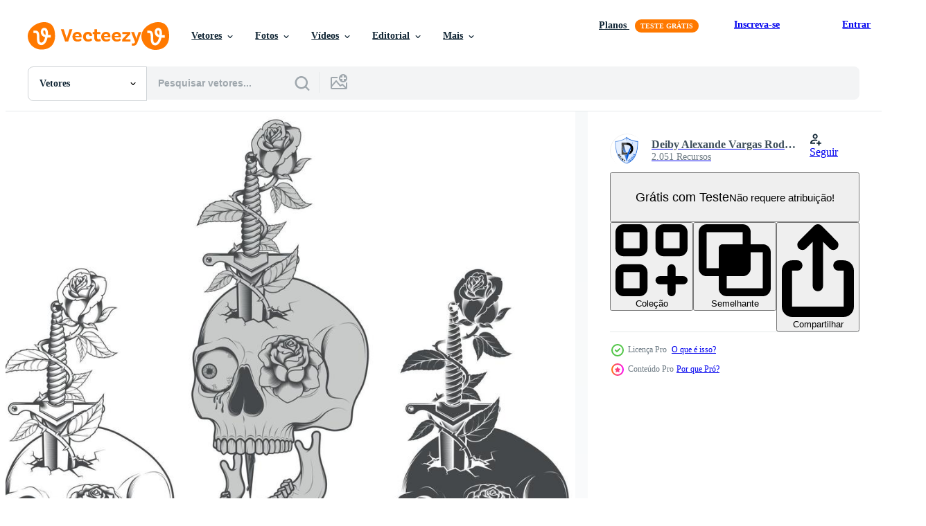

--- FILE ---
content_type: text/html; charset=utf-8
request_url: https://pt.vecteezy.com/resources/2122034/show_related_tags_async_content
body_size: 1643
content:
<turbo-frame id="show-related-tags">
  <h2 class="ez-resource-related__header">Palavras-chave relacionadas</h2>

    <div class="splide ez-carousel tags-carousel is-ready" style="--carousel_height: 48px; --additional_height: 0px;" data-controller="carousel search-tag" data-bullets="false" data-loop="false" data-arrows="true">
    <div class="splide__track ez-carousel__track" data-carousel-target="track">
      <ul class="splide__list ez-carousel__inner-wrap" data-carousel-target="innerWrap">
        <li class="search-tag splide__slide ez-carousel__slide" data-carousel-target="slide"><a class="search-tag__tag-link ez-btn ez-btn--light" title="crânio" data-action="search-tag#sendClickEvent search-tag#performSearch" data-search-tag-verified="true" data-keyword-location="show" href="/vetor-gratis/cr%C3%A2nio">crânio</a></li><li class="search-tag splide__slide ez-carousel__slide" data-carousel-target="slide"><a class="search-tag__tag-link ez-btn ez-btn--light" title="osso" data-action="search-tag#sendClickEvent search-tag#performSearch" data-search-tag-verified="true" data-keyword-location="show" href="/vetor-gratis/osso">osso</a></li><li class="search-tag splide__slide ez-carousel__slide" data-carousel-target="slide"><a class="search-tag__tag-link ez-btn ez-btn--light" title="dente" data-action="search-tag#sendClickEvent search-tag#performSearch" data-search-tag-verified="true" data-keyword-location="show" href="/vetor-gratis/dente">dente</a></li><li class="search-tag splide__slide ez-carousel__slide" data-carousel-target="slide"><a class="search-tag__tag-link ez-btn ez-btn--light" title="esqueleto" data-action="search-tag#sendClickEvent search-tag#performSearch" data-search-tag-verified="true" data-keyword-location="show" href="/vetor-gratis/esqueleto">esqueleto</a></li><li class="search-tag splide__slide ez-carousel__slide" data-carousel-target="slide"><a class="search-tag__tag-link ez-btn ez-btn--light" title="humano" data-action="search-tag#sendClickEvent search-tag#performSearch" data-search-tag-verified="true" data-keyword-location="show" href="/vetor-gratis/humano">humano</a></li><li class="search-tag splide__slide ez-carousel__slide" data-carousel-target="slide"><a class="search-tag__tag-link ez-btn ez-btn--light" title="morte" data-action="search-tag#sendClickEvent search-tag#performSearch" data-search-tag-verified="true" data-keyword-location="show" href="/vetor-gratis/morte">morte</a></li><li class="search-tag splide__slide ez-carousel__slide" data-carousel-target="slide"><a class="search-tag__tag-link ez-btn ez-btn--light" title="inferno" data-action="search-tag#sendClickEvent search-tag#performSearch" data-search-tag-verified="true" data-keyword-location="show" href="/vetor-gratis/inferno">inferno</a></li><li class="search-tag splide__slide ez-carousel__slide" data-carousel-target="slide"><a class="search-tag__tag-link ez-btn ez-btn--light" title="dia das bruxas" data-action="search-tag#sendClickEvent search-tag#performSearch" data-search-tag-verified="true" data-keyword-location="show" href="/vetor-gratis/dia-das-bruxas">dia das bruxas</a></li><li class="search-tag splide__slide ez-carousel__slide" data-carousel-target="slide"><a class="search-tag__tag-link ez-btn ez-btn--light" title="mal" data-action="search-tag#sendClickEvent search-tag#performSearch" data-search-tag-verified="true" data-keyword-location="show" href="/vetor-gratis/mal">mal</a></li><li class="search-tag splide__slide ez-carousel__slide" data-carousel-target="slide"><a class="search-tag__tag-link ez-btn ez-btn--light" title="666" data-action="search-tag#sendClickEvent search-tag#performSearch" data-search-tag-verified="true" data-keyword-location="show" href="/vetor-gratis/666">666</a></li><li class="search-tag splide__slide ez-carousel__slide" data-carousel-target="slide"><a class="search-tag__tag-link ez-btn ez-btn--light" title="demônio" data-action="search-tag#sendClickEvent search-tag#performSearch" data-search-tag-verified="true" data-keyword-location="show" href="/vetor-gratis/dem%C3%B4nio">demônio</a></li><li class="search-tag splide__slide ez-carousel__slide" data-carousel-target="slide"><a class="search-tag__tag-link ez-btn ez-btn--light" title="diabo" data-action="search-tag#sendClickEvent search-tag#performSearch" data-search-tag-verified="true" data-keyword-location="show" href="/vetor-gratis/diabo">diabo</a></li><li class="search-tag splide__slide ez-carousel__slide" data-carousel-target="slide"><a class="search-tag__tag-link ez-btn ez-btn--light" title="satanás" data-action="search-tag#sendClickEvent search-tag#performSearch" data-search-tag-verified="true" data-keyword-location="show" href="/vetor-gratis/satan%C3%A1s">satanás</a></li><li class="search-tag splide__slide ez-carousel__slide" data-carousel-target="slide"><a class="search-tag__tag-link ez-btn ez-btn--light" title="terror" data-action="search-tag#sendClickEvent search-tag#performSearch" data-search-tag-verified="true" data-keyword-location="show" href="/vetor-gratis/terror">terror</a></li><li class="search-tag splide__slide ez-carousel__slide" data-carousel-target="slide"><a class="search-tag__tag-link ez-btn ez-btn--light" title="punhal" data-action="search-tag#sendClickEvent search-tag#performSearch" data-search-tag-verified="true" data-keyword-location="show" href="/vetor-gratis/punhal">punhal</a></li><li class="search-tag splide__slide ez-carousel__slide" data-carousel-target="slide"><a class="search-tag__tag-link ez-btn ez-btn--light" title="arma" data-action="search-tag#sendClickEvent search-tag#performSearch" data-search-tag-verified="true" data-keyword-location="show" href="/vetor-gratis/arma">arma</a></li><li class="search-tag splide__slide ez-carousel__slide" data-carousel-target="slide"><a class="search-tag__tag-link ez-btn ez-btn--light" title="faca" data-action="search-tag#sendClickEvent search-tag#performSearch" data-search-tag-verified="true" data-keyword-location="show" href="/vetor-gratis/faca">faca</a></li><li class="search-tag splide__slide ez-carousel__slide" data-carousel-target="slide"><a class="search-tag__tag-link ez-btn ez-btn--light" title="lâmina" data-action="search-tag#sendClickEvent search-tag#performSearch" data-search-tag-verified="true" data-keyword-location="show" href="/vetor-gratis/l%C3%A2mina">lâmina</a></li><li class="search-tag splide__slide ez-carousel__slide" data-carousel-target="slide"><a class="search-tag__tag-link ez-btn ez-btn--light" title="metal" data-action="search-tag#sendClickEvent search-tag#performSearch" data-search-tag-verified="true" data-keyword-location="show" href="/vetor-gratis/metal">metal</a></li><li class="search-tag splide__slide ez-carousel__slide" data-carousel-target="slide"><a class="search-tag__tag-link ez-btn ez-btn--light" title="ferro" data-action="search-tag#sendClickEvent search-tag#performSearch" data-search-tag-verified="true" data-keyword-location="show" href="/vetor-gratis/ferro">ferro</a></li><li class="search-tag splide__slide ez-carousel__slide" data-carousel-target="slide"><a class="search-tag__tag-link ez-btn ez-btn--light" title="bronze" data-action="search-tag#sendClickEvent search-tag#performSearch" data-search-tag-verified="true" data-keyword-location="show" href="/vetor-gratis/bronze">bronze</a></li><li class="search-tag splide__slide ez-carousel__slide" data-carousel-target="slide"><a class="search-tag__tag-link ez-btn ez-btn--light" title="objeto" data-action="search-tag#sendClickEvent search-tag#performSearch" data-search-tag-verified="true" data-keyword-location="show" href="/vetor-gratis/objeto">objeto</a></li><li class="search-tag splide__slide ez-carousel__slide" data-carousel-target="slide"><a class="search-tag__tag-link ez-btn ez-btn--light" title="bainha" data-action="search-tag#sendClickEvent search-tag#performSearch" data-search-tag-verified="true" data-keyword-location="show" href="/vetor-gratis/bainha">bainha</a></li><li class="search-tag splide__slide ez-carousel__slide" data-carousel-target="slide"><a class="search-tag__tag-link ez-btn ez-btn--light" title="espada" data-action="search-tag#sendClickEvent search-tag#performSearch" data-search-tag-verified="true" data-keyword-location="show" href="/vetor-gratis/espada">espada</a></li><li class="search-tag splide__slide ez-carousel__slide" data-carousel-target="slide"><a class="search-tag__tag-link ez-btn ez-btn--light" title="ataque" data-action="search-tag#sendClickEvent search-tag#performSearch" data-search-tag-verified="true" data-keyword-location="show" href="/vetor-gratis/ataque">ataque</a></li><li class="search-tag splide__slide ez-carousel__slide" data-carousel-target="slide"><a class="search-tag__tag-link ez-btn ez-btn--light" title="punho" data-action="search-tag#sendClickEvent search-tag#performSearch" data-search-tag-verified="true" data-keyword-location="show" href="/vetor-gratis/punho">punho</a></li><li class="search-tag splide__slide ez-carousel__slide" data-carousel-target="slide"><a class="search-tag__tag-link ez-btn ez-btn--light" title="rosa" data-action="search-tag#sendClickEvent search-tag#performSearch" data-search-tag-verified="true" data-keyword-location="show" href="/vetor-gratis/rosa">rosa</a></li><li class="search-tag splide__slide ez-carousel__slide" data-carousel-target="slide"><a class="search-tag__tag-link ez-btn ez-btn--light" title="flor" data-action="search-tag#sendClickEvent search-tag#performSearch" data-search-tag-verified="true" data-keyword-location="show" href="/vetor-gratis/flor">flor</a></li><li class="search-tag splide__slide ez-carousel__slide" data-carousel-target="slide"><a class="search-tag__tag-link ez-btn ez-btn--light" title="plantar" data-action="search-tag#sendClickEvent search-tag#performSearch" data-search-tag-verified="true" data-keyword-location="show" href="/vetor-gratis/plantar">plantar</a></li><li class="search-tag splide__slide ez-carousel__slide" data-carousel-target="slide"><a class="search-tag__tag-link ez-btn ez-btn--light" title="folha" data-action="search-tag#sendClickEvent search-tag#performSearch" data-search-tag-verified="true" data-keyword-location="show" href="/vetor-gratis/folha">folha</a></li>
</ul></div>
    

    <div class="splide__arrows splide__arrows--ltr ez-carousel__arrows"><button class="splide__arrow splide__arrow--prev ez-carousel__arrow ez-carousel__arrow--prev" disabled="disabled" data-carousel-target="arrowPrev" data-test-id="carousel-arrow-prev" data-direction="prev" aria_label="Anterior"><span class="ez-carousel__arrow-wrap"><svg xmlns="http://www.w3.org/2000/svg" viewBox="0 0 5 8" role="img" aria-labelledby="arbsbxbw52fhpu4ork23p02esle5q2on" class="arrow-prev"><desc id="arbsbxbw52fhpu4ork23p02esle5q2on">Anterior</desc><path fill-rule="evenodd" d="M4.707 7.707a1 1 0 0 0 0-1.414L2.414 4l2.293-2.293A1 1 0 0 0 3.293.293l-3 3a1 1 0 0 0 0 1.414l3 3a1 1 0 0 0 1.414 0Z" clip-rule="evenodd"></path></svg>
</span><span class="ez-carousel__gradient"></span></button><button class="splide__arrow splide__arrow--next ez-carousel__arrow ez-carousel__arrow--next" disabled="disabled" data-carousel-target="arrowNext" data-test-id="carousel-arrow-next" data-direction="next" aria_label="Seguinte"><span class="ez-carousel__arrow-wrap"><svg xmlns="http://www.w3.org/2000/svg" viewBox="0 0 5 8" role="img" aria-labelledby="akjtk8xoq7fex5lxc8kkp2qwjxavka3u" class="arrow-next"><desc id="akjtk8xoq7fex5lxc8kkp2qwjxavka3u">Seguinte</desc><path fill-rule="evenodd" d="M.293 7.707a1 1 0 0 1 0-1.414L2.586 4 .293 1.707A1 1 0 0 1 1.707.293l3 3a1 1 0 0 1 0 1.414l-3 3a1 1 0 0 1-1.414 0Z" clip-rule="evenodd"></path></svg>
</span><span class="ez-carousel__gradient"></span></button></div>
</div></turbo-frame>


--- FILE ---
content_type: text/html; charset=utf-8
request_url: https://pt.vecteezy.com/resources/2122034/show_related_grids_async_content
body_size: 16742
content:
<turbo-frame id="show-related-resources">
    <div data-conversions-category="Usuários também visualizaram">
      <h2 class="ez-resource-related__header">
        Usuários também visualizaram
      </h2>

      <ul class="ez-resource-grid ez-resource-grid--main-grid  is-hidden" id="false" data-controller="grid contributor-info" data-grid-track-truncation-value="false" data-max-rows="50" data-row-height="240" data-instant-grid="false" data-truncate-results="false" data-testid="also-viewed-resources" data-labels="editable free" style="--editable: &#39;Editável&#39;;--free: &#39;Grátis&#39;;">

  <li class="ez-resource-grid__item ez-resource-thumb ez-resource-thumb--pro" data-controller="grid-item-decorator" data-position="{{position}}" data-item-id="2122023" data-pro="true" data-grid-target="gridItem" data-w="200" data-h="200" data-grid-item-decorator-free-label-value="Grátis" data-action="mouseenter-&gt;grid-item-decorator#hoverThumb:once" data-grid-item-decorator-item-pro-param="Pro" data-grid-item-decorator-resource-id-param="2122023" data-grid-item-decorator-content-type-param="Content-vector" data-grid-item-decorator-image-src-param="https://static.vecteezy.com/system/resources/previews/002/122/023/non_2x/grayscale-shield-skulls-and-swords-design-vector.jpg" data-grid-item-decorator-pinterest-url-param="https://pt.vecteezy.com/arte-vetorial/2122023-grayscale-shield-skulls-and-swords-vector-design" data-grid-item-decorator-seo-page-description-param="desenho vetorial de crânios e espadas em tons de cinza" data-grid-item-decorator-user-id-param="3364968" data-grid-item-decorator-user-display-name-param="Deiby Alexande Vargas Rodrigues" data-grid-item-decorator-avatar-src-param="https://static.vecteezy.com/system/user/avatar/3364968/medium_Mi_marca-02.png" data-grid-item-decorator-uploads-path-param="/membros/deiby-ybied/uploads">

  <script type="application/ld+json" id="media_schema">
  {"@context":"https://schema.org","@type":"ImageObject","name":"desenho vetorial de crânios e espadas em tons de cinza","uploadDate":"2021-03-10T15:24:52-06:00","thumbnailUrl":"https://static.vecteezy.com/ti/vetor-gratis/t1/2122023-grayscale-shield-skulls-and-swords-vector-design-vetor.jpg","contentUrl":"https://static.vecteezy.com/ti/vetor-gratis/p1/2122023-grayscale-shield-skulls-and-swords-vector-design-vetor.jpg","sourceOrganization":"Vecteezy","license":"https://support.vecteezy.com/pt_br/novo-licenciamento-do-vecteezy-ByHivesvt","acquireLicensePage":"https://pt.vecteezy.com/arte-vetorial/2122023-grayscale-shield-skulls-and-swords-vector-design","creator":{"@type":"Person","name":"Deiby Alexande Vargas Rodrigues"},"copyrightNotice":"Deiby Alexande Vargas Rodrigues","creditText":"Vecteezy"}
</script>


<a href="/arte-vetorial/2122023-grayscale-shield-skulls-and-swords-vector-design" class="ez-resource-thumb__link" title="desenho vetorial de crânios e espadas em tons de cinza" style="--height: 200; --width: 200; " data-action="click-&gt;grid#trackResourceClick mouseenter-&gt;grid#trackResourceHover" data-content-type="vector" data-controller="ez-hover-intent" data-previews-srcs="[&quot;https://static.vecteezy.com/ti/vetor-gratis/p1/2122023-grayscale-shield-skulls-and-swords-vector-design-vetor.jpg&quot;,&quot;https://static.vecteezy.com/ti/vetor-gratis/p2/2122023-grayscale-shield-skulls-and-swords-vector-design-vetor.jpg&quot;]" data-pro="true" data-resource-id="2122023" data-grid-item-decorator-target="link">
    <img src="https://static.vecteezy.com/ti/vetor-gratis/t2/2122023-grayscale-shield-skulls-and-swords-vector-design-vetor.jpg" srcset="https://static.vecteezy.com/ti/vetor-gratis/t1/2122023-grayscale-shield-skulls-and-swords-vector-design-vetor.jpg 2x, https://static.vecteezy.com/ti/vetor-gratis/t2/2122023-grayscale-shield-skulls-and-swords-vector-design-vetor.jpg 1x" class="ez-resource-thumb__img" loading="lazy" decoding="async" width="200" height="200" alt="desenho vetorial de crânios e espadas em tons de cinza vetor">

</a>

  <div class="ez-resource-thumb__label-wrap"></div>
  

  <div class="ez-resource-thumb__hover-state"></div>
</li><li class="ez-resource-grid__item ez-resource-thumb ez-resource-thumb--pro" data-controller="grid-item-decorator" data-position="{{position}}" data-item-id="2122139" data-pro="true" data-grid-target="gridItem" data-w="200" data-h="200" data-grid-item-decorator-free-label-value="Grátis" data-action="mouseenter-&gt;grid-item-decorator#hoverThumb:once" data-grid-item-decorator-item-pro-param="Pro" data-grid-item-decorator-resource-id-param="2122139" data-grid-item-decorator-content-type-param="Content-vector" data-grid-item-decorator-image-src-param="https://static.vecteezy.com/system/resources/previews/002/122/139/non_2x/design-of-skull-with-snake-vector.jpg" data-grid-item-decorator-pinterest-url-param="https://pt.vecteezy.com/arte-vetorial/2122139-desenho-vetorial-de-caveira-com-cobra" data-grid-item-decorator-seo-page-description-param="desenho vetorial de crânio com cobra" data-grid-item-decorator-user-id-param="3364968" data-grid-item-decorator-user-display-name-param="Deiby Alexande Vargas Rodrigues" data-grid-item-decorator-avatar-src-param="https://static.vecteezy.com/system/user/avatar/3364968/medium_Mi_marca-02.png" data-grid-item-decorator-uploads-path-param="/membros/deiby-ybied/uploads">

  <script type="application/ld+json" id="media_schema">
  {"@context":"https://schema.org","@type":"ImageObject","name":"desenho vetorial de crânio com cobra","uploadDate":"2021-03-10T15:29:33-06:00","thumbnailUrl":"https://static.vecteezy.com/ti/vetor-gratis/t1/2122139-desenhoial-de-caveira-com-cobra-vetor.jpg","contentUrl":"https://static.vecteezy.com/ti/vetor-gratis/p1/2122139-desenhoial-de-caveira-com-cobra-vetor.jpg","sourceOrganization":"Vecteezy","license":"https://support.vecteezy.com/pt_br/novo-licenciamento-do-vecteezy-ByHivesvt","acquireLicensePage":"https://pt.vecteezy.com/arte-vetorial/2122139-desenho-vetorial-de-caveira-com-cobra","creator":{"@type":"Person","name":"Deiby Alexande Vargas Rodrigues"},"copyrightNotice":"Deiby Alexande Vargas Rodrigues","creditText":"Vecteezy"}
</script>


<a href="/arte-vetorial/2122139-desenho-vetorial-de-caveira-com-cobra" class="ez-resource-thumb__link" title="desenho vetorial de crânio com cobra" style="--height: 200; --width: 200; " data-action="click-&gt;grid#trackResourceClick mouseenter-&gt;grid#trackResourceHover" data-content-type="vector" data-controller="ez-hover-intent" data-previews-srcs="[&quot;https://static.vecteezy.com/ti/vetor-gratis/p1/2122139-desenhoial-de-caveira-com-cobra-vetor.jpg&quot;,&quot;https://static.vecteezy.com/ti/vetor-gratis/p2/2122139-desenhoial-de-caveira-com-cobra-vetor.jpg&quot;]" data-pro="true" data-resource-id="2122139" data-grid-item-decorator-target="link">
    <img src="https://static.vecteezy.com/ti/vetor-gratis/t2/2122139-desenhoial-de-caveira-com-cobra-vetor.jpg" srcset="https://static.vecteezy.com/ti/vetor-gratis/t1/2122139-desenhoial-de-caveira-com-cobra-vetor.jpg 2x, https://static.vecteezy.com/ti/vetor-gratis/t2/2122139-desenhoial-de-caveira-com-cobra-vetor.jpg 1x" class="ez-resource-thumb__img" loading="lazy" decoding="async" width="200" height="200" alt="desenho vetorial de crânio com cobra vetor">

</a>

  <div class="ez-resource-thumb__label-wrap"></div>
  

  <div class="ez-resource-thumb__hover-state"></div>
</li><li class="ez-resource-grid__item ez-resource-thumb ez-resource-thumb--pro" data-controller="grid-item-decorator" data-position="{{position}}" data-item-id="2122046" data-pro="true" data-grid-target="gridItem" data-w="200" data-h="200" data-grid-item-decorator-free-label-value="Grátis" data-action="mouseenter-&gt;grid-item-decorator#hoverThumb:once" data-grid-item-decorator-item-pro-param="Pro" data-grid-item-decorator-resource-id-param="2122046" data-grid-item-decorator-content-type-param="Content-vector" data-grid-item-decorator-image-src-param="https://static.vecteezy.com/system/resources/previews/002/122/046/non_2x/detailed-design-of-evil-skull-and-intertwined-pentagram-vector.jpg" data-grid-item-decorator-pinterest-url-param="https://pt.vecteezy.com/arte-vetorial/2122046-desenho-detalhado-do-cranio-do-mal-e-pentagrama-entrelacado" data-grid-item-decorator-seo-page-description-param="desenho detalhado de caveira maligna e pentagrama entrelaçado" data-grid-item-decorator-user-id-param="3364968" data-grid-item-decorator-user-display-name-param="Deiby Alexande Vargas Rodrigues" data-grid-item-decorator-avatar-src-param="https://static.vecteezy.com/system/user/avatar/3364968/medium_Mi_marca-02.png" data-grid-item-decorator-uploads-path-param="/membros/deiby-ybied/uploads">

  <script type="application/ld+json" id="media_schema">
  {"@context":"https://schema.org","@type":"ImageObject","name":"desenho detalhado de caveira maligna e pentagrama entrelaçado","uploadDate":"2021-03-10T15:25:47-06:00","thumbnailUrl":"https://static.vecteezy.com/ti/vetor-gratis/t1/2122046-desenho-detalhado-do-cranio-do-mal-e-pentagrama-entrelacado-vetor.jpg","contentUrl":"https://static.vecteezy.com/ti/vetor-gratis/p1/2122046-desenho-detalhado-do-cranio-do-mal-e-pentagrama-entrelacado-vetor.jpg","sourceOrganization":"Vecteezy","license":"https://support.vecteezy.com/pt_br/novo-licenciamento-do-vecteezy-ByHivesvt","acquireLicensePage":"https://pt.vecteezy.com/arte-vetorial/2122046-desenho-detalhado-do-cranio-do-mal-e-pentagrama-entrelacado","creator":{"@type":"Person","name":"Deiby Alexande Vargas Rodrigues"},"copyrightNotice":"Deiby Alexande Vargas Rodrigues","creditText":"Vecteezy"}
</script>


<a href="/arte-vetorial/2122046-desenho-detalhado-do-cranio-do-mal-e-pentagrama-entrelacado" class="ez-resource-thumb__link" title="desenho detalhado de caveira maligna e pentagrama entrelaçado" style="--height: 200; --width: 200; " data-action="click-&gt;grid#trackResourceClick mouseenter-&gt;grid#trackResourceHover" data-content-type="vector" data-controller="ez-hover-intent" data-previews-srcs="[&quot;https://static.vecteezy.com/ti/vetor-gratis/p1/2122046-desenho-detalhado-do-cranio-do-mal-e-pentagrama-entrelacado-vetor.jpg&quot;,&quot;https://static.vecteezy.com/ti/vetor-gratis/p2/2122046-desenho-detalhado-do-cranio-do-mal-e-pentagrama-entrelacado-vetor.jpg&quot;]" data-pro="true" data-resource-id="2122046" data-grid-item-decorator-target="link">
    <img src="https://static.vecteezy.com/ti/vetor-gratis/t2/2122046-desenho-detalhado-do-cranio-do-mal-e-pentagrama-entrelacado-vetor.jpg" srcset="https://static.vecteezy.com/ti/vetor-gratis/t1/2122046-desenho-detalhado-do-cranio-do-mal-e-pentagrama-entrelacado-vetor.jpg 2x, https://static.vecteezy.com/ti/vetor-gratis/t2/2122046-desenho-detalhado-do-cranio-do-mal-e-pentagrama-entrelacado-vetor.jpg 1x" class="ez-resource-thumb__img" loading="lazy" decoding="async" width="200" height="200" alt="desenho detalhado de caveira maligna e pentagrama entrelaçado vetor">

</a>

  <div class="ez-resource-thumb__label-wrap"></div>
  

  <div class="ez-resource-thumb__hover-state"></div>
</li><li class="ez-resource-grid__item ez-resource-thumb ez-resource-thumb--pro" data-controller="grid-item-decorator" data-position="{{position}}" data-item-id="2178530" data-pro="true" data-grid-target="gridItem" data-w="200" data-h="200" data-grid-item-decorator-free-label-value="Grátis" data-action="mouseenter-&gt;grid-item-decorator#hoverThumb:once" data-grid-item-decorator-item-pro-param="Pro" data-grid-item-decorator-resource-id-param="2178530" data-grid-item-decorator-content-type-param="Content-vector" data-grid-item-decorator-image-src-param="https://static.vecteezy.com/system/resources/previews/002/178/530/non_2x/rose-with-dagger-vector.jpg" data-grid-item-decorator-pinterest-url-param="https://pt.vecteezy.com/arte-vetorial/2178530-rosa-com-adaga" data-grid-item-decorator-seo-page-description-param="rosa com adaga" data-grid-item-decorator-user-id-param="3364968" data-grid-item-decorator-user-display-name-param="Deiby Alexande Vargas Rodrigues" data-grid-item-decorator-avatar-src-param="https://static.vecteezy.com/system/user/avatar/3364968/medium_Mi_marca-02.png" data-grid-item-decorator-uploads-path-param="/membros/deiby-ybied/uploads">

  <script type="application/ld+json" id="media_schema">
  {"@context":"https://schema.org","@type":"ImageObject","name":"rosa com adaga","uploadDate":"2021-03-24T19:09:15-05:00","thumbnailUrl":"https://static.vecteezy.com/ti/vetor-gratis/t1/2178530-rosa-com-adaga-vetor.jpg","contentUrl":"https://static.vecteezy.com/ti/vetor-gratis/p1/2178530-rosa-com-adaga-vetor.jpg","sourceOrganization":"Vecteezy","license":"https://support.vecteezy.com/pt_br/novo-licenciamento-do-vecteezy-ByHivesvt","acquireLicensePage":"https://pt.vecteezy.com/arte-vetorial/2178530-rosa-com-adaga","creator":{"@type":"Person","name":"Deiby Alexande Vargas Rodrigues"},"copyrightNotice":"Deiby Alexande Vargas Rodrigues","creditText":"Vecteezy"}
</script>


<a href="/arte-vetorial/2178530-rosa-com-adaga" class="ez-resource-thumb__link" title="rosa com adaga" style="--height: 200; --width: 200; " data-action="click-&gt;grid#trackResourceClick mouseenter-&gt;grid#trackResourceHover" data-content-type="vector" data-controller="ez-hover-intent" data-previews-srcs="[&quot;https://static.vecteezy.com/ti/vetor-gratis/p1/2178530-rosa-com-adaga-vetor.jpg&quot;,&quot;https://static.vecteezy.com/ti/vetor-gratis/p2/2178530-rosa-com-adaga-vetor.jpg&quot;]" data-pro="true" data-resource-id="2178530" data-grid-item-decorator-target="link">
    <img src="https://static.vecteezy.com/ti/vetor-gratis/t2/2178530-rosa-com-adaga-vetor.jpg" srcset="https://static.vecteezy.com/ti/vetor-gratis/t1/2178530-rosa-com-adaga-vetor.jpg 2x, https://static.vecteezy.com/ti/vetor-gratis/t2/2178530-rosa-com-adaga-vetor.jpg 1x" class="ez-resource-thumb__img" loading="lazy" decoding="async" width="200" height="200" alt="rosa com adaga vetor">

</a>

  <div class="ez-resource-thumb__label-wrap"></div>
  

  <div class="ez-resource-thumb__hover-state"></div>
</li><li class="ez-resource-grid__item ez-resource-thumb" data-controller="grid-item-decorator" data-position="{{position}}" data-item-id="1858548" data-pro="false" data-grid-target="gridItem" data-w="200" data-h="200" data-grid-item-decorator-free-label-value="Grátis" data-action="mouseenter-&gt;grid-item-decorator#hoverThumb:once" data-grid-item-decorator-item-pro-param="Free" data-grid-item-decorator-resource-id-param="1858548" data-grid-item-decorator-content-type-param="Content-vector" data-grid-item-decorator-image-src-param="https://static.vecteezy.com/system/resources/previews/001/858/548/non_2x/grim-reaper-with-sword-character-illustration-black-and-white-free-vector.jpg" data-grid-item-decorator-pinterest-url-param="https://pt.vecteezy.com/arte-vetorial/1858548-grim-reaper-with-sword-character-vector-illustration-black-and-white" data-grid-item-decorator-seo-page-description-param="Ceifador com ilustração em vetor personagem espada, preto e branco" data-grid-item-decorator-user-id-param="1589425" data-grid-item-decorator-user-display-name-param="Indah Romawan" data-grid-item-decorator-avatar-src-param="https://static.vecteezy.com/system/user/avatar/1589425/medium_192.jpg" data-grid-item-decorator-uploads-path-param="/membros/ndahroh/uploads">

  <script type="application/ld+json" id="media_schema">
  {"@context":"https://schema.org","@type":"ImageObject","name":"Ceifador com ilustração em vetor personagem espada, preto e branco","uploadDate":"2020-12-24T05:58:02-06:00","thumbnailUrl":"https://static.vecteezy.com/ti/vetor-gratis/t1/1858548-grim-reaper-with-sword-character-vector-illustration-black-and-white-gratis-vetor.jpg","contentUrl":"https://static.vecteezy.com/ti/vetor-gratis/p1/1858548-grim-reaper-with-sword-character-vector-illustration-black-and-white-gratis-vetor.jpg","sourceOrganization":"Vecteezy","license":"https://support.vecteezy.com/pt_br/novo-licenciamento-do-vecteezy-ByHivesvt","acquireLicensePage":"https://pt.vecteezy.com/arte-vetorial/1858548-grim-reaper-with-sword-character-vector-illustration-black-and-white","creator":{"@type":"Person","name":"Indah Romawan"},"copyrightNotice":"Indah Romawan","creditText":"Vecteezy"}
</script>


<a href="/arte-vetorial/1858548-grim-reaper-with-sword-character-vector-illustration-black-and-white" class="ez-resource-thumb__link" title="Ceifador com ilustração em vetor personagem espada, preto e branco" style="--height: 200; --width: 200; " data-action="click-&gt;grid#trackResourceClick mouseenter-&gt;grid#trackResourceHover" data-content-type="vector" data-controller="ez-hover-intent" data-previews-srcs="[&quot;https://static.vecteezy.com/ti/vetor-gratis/p1/1858548-grim-reaper-with-sword-character-vector-illustration-black-and-white-gratis-vetor.jpg&quot;,&quot;https://static.vecteezy.com/ti/vetor-gratis/p2/1858548-grim-reaper-with-sword-character-vector-illustration-black-and-white-gratis-vetor.jpg&quot;]" data-pro="false" data-resource-id="1858548" data-grid-item-decorator-target="link">
    <img src="https://static.vecteezy.com/ti/vetor-gratis/t2/1858548-grim-reaper-with-sword-character-vector-illustration-black-and-white-gratis-vetor.jpg" srcset="https://static.vecteezy.com/ti/vetor-gratis/t1/1858548-grim-reaper-with-sword-character-vector-illustration-black-and-white-gratis-vetor.jpg 2x, https://static.vecteezy.com/ti/vetor-gratis/t2/1858548-grim-reaper-with-sword-character-vector-illustration-black-and-white-gratis-vetor.jpg 1x" class="ez-resource-thumb__img" loading="lazy" decoding="async" width="200" height="200" alt="Ceifador com ilustração em vetor personagem espada, preto e branco">

</a>

  <div class="ez-resource-thumb__label-wrap"></div>
  

  <div class="ez-resource-thumb__hover-state"></div>
</li><li class="ez-resource-grid__item ez-resource-thumb ez-resource-thumb--pro" data-controller="grid-item-decorator" data-position="{{position}}" data-item-id="2122032" data-pro="true" data-grid-target="gridItem" data-w="200" data-h="200" data-grid-item-decorator-free-label-value="Grátis" data-action="mouseenter-&gt;grid-item-decorator#hoverThumb:once" data-grid-item-decorator-item-pro-param="Pro" data-grid-item-decorator-resource-id-param="2122032" data-grid-item-decorator-content-type-param="Content-vector" data-grid-item-decorator-image-src-param="https://static.vecteezy.com/system/resources/previews/002/122/032/non_2x/design-of-skulls-with-sword-and-star-vector.jpg" data-grid-item-decorator-pinterest-url-param="https://pt.vecteezy.com/arte-vetorial/2122032-vector-design-of-skulls-with-sword-and-star" data-grid-item-decorator-seo-page-description-param="desenho vetorial de crânios com espada e estrela" data-grid-item-decorator-user-id-param="3364968" data-grid-item-decorator-user-display-name-param="Deiby Alexande Vargas Rodrigues" data-grid-item-decorator-avatar-src-param="https://static.vecteezy.com/system/user/avatar/3364968/medium_Mi_marca-02.png" data-grid-item-decorator-uploads-path-param="/membros/deiby-ybied/uploads">

  <script type="application/ld+json" id="media_schema">
  {"@context":"https://schema.org","@type":"ImageObject","name":"desenho vetorial de crânios com espada e estrela","uploadDate":"2021-03-10T15:25:15-06:00","thumbnailUrl":"https://static.vecteezy.com/ti/vetor-gratis/t1/2122032-vector-design-of-skulls-with-sword-and-star-vetor.jpg","contentUrl":"https://static.vecteezy.com/ti/vetor-gratis/p1/2122032-vector-design-of-skulls-with-sword-and-star-vetor.jpg","sourceOrganization":"Vecteezy","license":"https://support.vecteezy.com/pt_br/novo-licenciamento-do-vecteezy-ByHivesvt","acquireLicensePage":"https://pt.vecteezy.com/arte-vetorial/2122032-vector-design-of-skulls-with-sword-and-star","creator":{"@type":"Person","name":"Deiby Alexande Vargas Rodrigues"},"copyrightNotice":"Deiby Alexande Vargas Rodrigues","creditText":"Vecteezy"}
</script>


<a href="/arte-vetorial/2122032-vector-design-of-skulls-with-sword-and-star" class="ez-resource-thumb__link" title="desenho vetorial de crânios com espada e estrela" style="--height: 200; --width: 200; " data-action="click-&gt;grid#trackResourceClick mouseenter-&gt;grid#trackResourceHover" data-content-type="vector" data-controller="ez-hover-intent" data-previews-srcs="[&quot;https://static.vecteezy.com/ti/vetor-gratis/p1/2122032-vector-design-of-skulls-with-sword-and-star-vetor.jpg&quot;,&quot;https://static.vecteezy.com/ti/vetor-gratis/p2/2122032-vector-design-of-skulls-with-sword-and-star-vetor.jpg&quot;]" data-pro="true" data-resource-id="2122032" data-grid-item-decorator-target="link">
    <img src="https://static.vecteezy.com/ti/vetor-gratis/t2/2122032-vector-design-of-skulls-with-sword-and-star-vetor.jpg" srcset="https://static.vecteezy.com/ti/vetor-gratis/t1/2122032-vector-design-of-skulls-with-sword-and-star-vetor.jpg 2x, https://static.vecteezy.com/ti/vetor-gratis/t2/2122032-vector-design-of-skulls-with-sword-and-star-vetor.jpg 1x" class="ez-resource-thumb__img" loading="lazy" decoding="async" width="200" height="200" alt="desenho vetorial de crânios com espada e estrela vetor">

</a>

  <div class="ez-resource-thumb__label-wrap"></div>
  

  <div class="ez-resource-thumb__hover-state"></div>
</li><li class="ez-resource-grid__item ez-resource-thumb ez-resource-thumb--pro" data-controller="grid-item-decorator" data-position="{{position}}" data-item-id="663462" data-pro="true" data-grid-target="gridItem" data-w="286" data-h="200" data-grid-item-decorator-free-label-value="Grátis" data-action="mouseenter-&gt;grid-item-decorator#hoverThumb:once" data-grid-item-decorator-item-pro-param="Pro" data-grid-item-decorator-resource-id-param="663462" data-grid-item-decorator-content-type-param="Content-vector" data-grid-item-decorator-image-src-param="https://static.vecteezy.com/system/resources/previews/000/663/462/non_2x/vector-skull-and-snake-around-dagger.jpg" data-grid-item-decorator-pinterest-url-param="https://pt.vecteezy.com/arte-vetorial/663462-caveira-e-cobra-em-volta-do-punhal" data-grid-item-decorator-seo-page-description-param="caveira e cobra em volta do punhal" data-grid-item-decorator-user-id-param="1580907" data-grid-item-decorator-user-display-name-param="Andi permana putra" data-grid-item-decorator-avatar-src-param="https://static.vecteezy.com/system/user/avatar/1580907/medium_app.jpg" data-grid-item-decorator-uploads-path-param="/membros/andy_pp/uploads">

  <script type="application/ld+json" id="media_schema">
  {"@context":"https://schema.org","@type":"ImageObject","name":"caveira e cobra em volta do punhal","uploadDate":"2019-08-07T15:50:53-05:00","thumbnailUrl":"https://static.vecteezy.com/ti/vetor-gratis/t1/663462-caveira-e-cobra-em-volta-do-punhal-vetor.jpg","contentUrl":"https://static.vecteezy.com/ti/vetor-gratis/p1/663462-caveira-e-cobra-em-volta-do-punhal-vetor.jpg","sourceOrganization":"Vecteezy","license":"https://support.vecteezy.com/pt_br/novo-licenciamento-do-vecteezy-ByHivesvt","acquireLicensePage":"https://pt.vecteezy.com/arte-vetorial/663462-caveira-e-cobra-em-volta-do-punhal","creator":{"@type":"Person","name":"Andi permana putra"},"copyrightNotice":"Andi permana putra","creditText":"Vecteezy"}
</script>


<a href="/arte-vetorial/663462-caveira-e-cobra-em-volta-do-punhal" class="ez-resource-thumb__link" title="caveira e cobra em volta do punhal" style="--height: 200; --width: 286; " data-action="click-&gt;grid#trackResourceClick mouseenter-&gt;grid#trackResourceHover" data-content-type="vector" data-controller="ez-hover-intent" data-previews-srcs="[&quot;https://static.vecteezy.com/ti/vetor-gratis/p1/663462-caveira-e-cobra-em-volta-do-punhal-vetor.jpg&quot;,&quot;https://static.vecteezy.com/ti/vetor-gratis/p2/663462-caveira-e-cobra-em-volta-do-punhal-vetor.jpg&quot;]" data-pro="true" data-resource-id="663462" data-grid-item-decorator-target="link">
    <img src="https://static.vecteezy.com/ti/vetor-gratis/t2/663462-caveira-e-cobra-em-volta-do-punhal-vetor.jpg" srcset="https://static.vecteezy.com/ti/vetor-gratis/t1/663462-caveira-e-cobra-em-volta-do-punhal-vetor.jpg 2x, https://static.vecteezy.com/ti/vetor-gratis/t2/663462-caveira-e-cobra-em-volta-do-punhal-vetor.jpg 1x" class="ez-resource-thumb__img" loading="lazy" decoding="async" width="286" height="200" alt="caveira e cobra em volta do punhal vetor">

</a>

  <div class="ez-resource-thumb__label-wrap"></div>
  

  <div class="ez-resource-thumb__hover-state"></div>
</li><li class="ez-resource-grid__item ez-resource-thumb ez-resource-thumb--pro" data-controller="grid-item-decorator" data-position="{{position}}" data-item-id="2379648" data-pro="true" data-grid-target="gridItem" data-w="200" data-h="200" data-grid-item-decorator-free-label-value="Grátis" data-action="mouseenter-&gt;grid-item-decorator#hoverThumb:once" data-grid-item-decorator-item-pro-param="Pro" data-grid-item-decorator-resource-id-param="2379648" data-grid-item-decorator-content-type-param="Content-vector" data-grid-item-decorator-image-src-param="https://static.vecteezy.com/system/resources/previews/002/379/648/non_2x/skull-with-katana-sword-illustration-vector.jpg" data-grid-item-decorator-pinterest-url-param="https://pt.vecteezy.com/arte-vetorial/2379648-ilustracao-caveira-com-espada-katana" data-grid-item-decorator-seo-page-description-param="caveira com ilustração de espada katana" data-grid-item-decorator-user-id-param="3620280" data-grid-item-decorator-user-display-name-param="Kristiyan Aprilyanto" data-grid-item-decorator-avatar-src-param="https://static.vecteezy.com/system/user/avatar/3620280/medium_Asset_1.png" data-grid-item-decorator-uploads-path-param="/membros/twelve_std/uploads">

  <script type="application/ld+json" id="media_schema">
  {"@context":"https://schema.org","@type":"ImageObject","name":"caveira com ilustração de espada katana","uploadDate":"2021-04-29T22:48:37-05:00","thumbnailUrl":"https://static.vecteezy.com/ti/vetor-gratis/t1/2379648-ilustracao-caveira-com-espada-katana-vetor.jpg","contentUrl":"https://static.vecteezy.com/ti/vetor-gratis/p1/2379648-ilustracao-caveira-com-espada-katana-vetor.jpg","sourceOrganization":"Vecteezy","license":"https://support.vecteezy.com/pt_br/novo-licenciamento-do-vecteezy-ByHivesvt","acquireLicensePage":"https://pt.vecteezy.com/arte-vetorial/2379648-ilustracao-caveira-com-espada-katana","creator":{"@type":"Person","name":"Kristiyan Aprilyanto"},"copyrightNotice":"Kristiyan Aprilyanto","creditText":"Vecteezy"}
</script>


<a href="/arte-vetorial/2379648-ilustracao-caveira-com-espada-katana" class="ez-resource-thumb__link" title="caveira com ilustração de espada katana" style="--height: 200; --width: 200; " data-action="click-&gt;grid#trackResourceClick mouseenter-&gt;grid#trackResourceHover" data-content-type="vector" data-controller="ez-hover-intent" data-previews-srcs="[&quot;https://static.vecteezy.com/ti/vetor-gratis/p1/2379648-ilustracao-caveira-com-espada-katana-vetor.jpg&quot;,&quot;https://static.vecteezy.com/ti/vetor-gratis/p2/2379648-ilustracao-caveira-com-espada-katana-vetor.jpg&quot;]" data-pro="true" data-resource-id="2379648" data-grid-item-decorator-target="link">
    <img src="https://static.vecteezy.com/ti/vetor-gratis/t2/2379648-ilustracao-caveira-com-espada-katana-vetor.jpg" srcset="https://static.vecteezy.com/ti/vetor-gratis/t1/2379648-ilustracao-caveira-com-espada-katana-vetor.jpg 2x, https://static.vecteezy.com/ti/vetor-gratis/t2/2379648-ilustracao-caveira-com-espada-katana-vetor.jpg 1x" class="ez-resource-thumb__img" loading="lazy" decoding="async" width="200" height="200" alt="caveira com ilustração de espada katana vetor">

</a>

  <div class="ez-resource-thumb__label-wrap"></div>
  

  <div class="ez-resource-thumb__hover-state"></div>
</li><li class="ez-resource-grid__item ez-resource-thumb ez-resource-thumb--pro" data-controller="grid-item-decorator" data-position="{{position}}" data-item-id="7970701" data-pro="true" data-grid-target="gridItem" data-w="200" data-h="200" data-grid-item-decorator-free-label-value="Grátis" data-action="mouseenter-&gt;grid-item-decorator#hoverThumb:once" data-grid-item-decorator-item-pro-param="Pro" data-grid-item-decorator-resource-id-param="7970701" data-grid-item-decorator-content-type-param="Content-vector" data-grid-item-decorator-image-src-param="https://static.vecteezy.com/system/resources/previews/007/970/701/non_2x/letter-g-v-logo-design-creative-g-logo-concepts-template-illustration-vector.jpg" data-grid-item-decorator-pinterest-url-param="https://pt.vecteezy.com/arte-vetorial/7970701-letter-gv-logo-design-vector-creative-g-logo-concepts-template-illustration" data-grid-item-decorator-seo-page-description-param="carta gv logotipo design vector, ilustração criativa do modelo de conceitos de logotipo g." data-grid-item-decorator-user-id-param="4332166" data-grid-item-decorator-user-display-name-param="Budi Setyo Pramono" data-grid-item-decorator-avatar-src-param="https://static.vecteezy.com/system/user/avatar/4332166/medium_103209.jpg" data-grid-item-decorator-uploads-path-param="/membros/shuttsport/uploads">

  <script type="application/ld+json" id="media_schema">
  {"@context":"https://schema.org","@type":"ImageObject","name":"carta gv logotipo design vector, ilustração criativa do modelo de conceitos de logotipo g.","uploadDate":"2022-06-02T15:38:55-05:00","thumbnailUrl":"https://static.vecteezy.com/ti/vetor-gratis/t1/7970701-letter-gv-logo-design-vector-creative-g-logo-concepts-template-illustration-vetor.jpg","contentUrl":"https://static.vecteezy.com/ti/vetor-gratis/p1/7970701-letter-gv-logo-design-vector-creative-g-logo-concepts-template-illustration-vetor.jpg","sourceOrganization":"Vecteezy","license":"https://support.vecteezy.com/pt_br/novo-licenciamento-do-vecteezy-ByHivesvt","acquireLicensePage":"https://pt.vecteezy.com/arte-vetorial/7970701-letter-gv-logo-design-vector-creative-g-logo-concepts-template-illustration","creator":{"@type":"Person","name":"Budi Setyo Pramono"},"copyrightNotice":"Budi Setyo Pramono","creditText":"Vecteezy"}
</script>


<a href="/arte-vetorial/7970701-letter-gv-logo-design-vector-creative-g-logo-concepts-template-illustration" class="ez-resource-thumb__link" title="carta gv logotipo design vector, ilustração criativa do modelo de conceitos de logotipo g." style="--height: 200; --width: 200; " data-action="click-&gt;grid#trackResourceClick mouseenter-&gt;grid#trackResourceHover" data-content-type="vector" data-controller="ez-hover-intent" data-previews-srcs="[&quot;https://static.vecteezy.com/ti/vetor-gratis/p1/7970701-letter-gv-logo-design-vector-creative-g-logo-concepts-template-illustration-vetor.jpg&quot;,&quot;https://static.vecteezy.com/ti/vetor-gratis/p2/7970701-letter-gv-logo-design-vector-creative-g-logo-concepts-template-illustration-vetor.jpg&quot;]" data-pro="true" data-resource-id="7970701" data-grid-item-decorator-target="link">
    <img src="https://static.vecteezy.com/ti/vetor-gratis/t2/7970701-letter-gv-logo-design-vector-creative-g-logo-concepts-template-illustration-vetor.jpg" srcset="https://static.vecteezy.com/ti/vetor-gratis/t1/7970701-letter-gv-logo-design-vector-creative-g-logo-concepts-template-illustration-vetor.jpg 2x, https://static.vecteezy.com/ti/vetor-gratis/t2/7970701-letter-gv-logo-design-vector-creative-g-logo-concepts-template-illustration-vetor.jpg 1x" class="ez-resource-thumb__img" loading="lazy" decoding="async" width="200" height="200" alt="carta gv logotipo design vector, ilustração criativa do modelo de conceitos de logotipo g. vetor">

</a>

  <div class="ez-resource-thumb__label-wrap"></div>
  

  <div class="ez-resource-thumb__hover-state"></div>
</li><li class="ez-resource-grid__item ez-resource-thumb ez-resource-thumb--pro" data-controller="grid-item-decorator" data-position="{{position}}" data-item-id="2122140" data-pro="true" data-grid-target="gridItem" data-w="200" data-h="200" data-grid-item-decorator-free-label-value="Grátis" data-action="mouseenter-&gt;grid-item-decorator#hoverThumb:once" data-grid-item-decorator-item-pro-param="Pro" data-grid-item-decorator-resource-id-param="2122140" data-grid-item-decorator-content-type-param="Content-vector" data-grid-item-decorator-image-src-param="https://static.vecteezy.com/system/resources/previews/002/122/140/non_2x/design-of-skull-dagger-and-roses-vector.jpg" data-grid-item-decorator-pinterest-url-param="https://pt.vecteezy.com/arte-vetorial/2122140-vetor-desenho-de-caveira-adaga-e-rosas" data-grid-item-decorator-seo-page-description-param="desenho vetorial de punhal e rosas de caveira" data-grid-item-decorator-user-id-param="3364968" data-grid-item-decorator-user-display-name-param="Deiby Alexande Vargas Rodrigues" data-grid-item-decorator-avatar-src-param="https://static.vecteezy.com/system/user/avatar/3364968/medium_Mi_marca-02.png" data-grid-item-decorator-uploads-path-param="/membros/deiby-ybied/uploads">

  <script type="application/ld+json" id="media_schema">
  {"@context":"https://schema.org","@type":"ImageObject","name":"desenho vetorial de punhal e rosas de caveira","uploadDate":"2021-03-10T15:29:33-06:00","thumbnailUrl":"https://static.vecteezy.com/ti/vetor-gratis/t1/2122140-desenho-de-caveira-adaga-e-rosas-vetor.jpg","contentUrl":"https://static.vecteezy.com/ti/vetor-gratis/p1/2122140-desenho-de-caveira-adaga-e-rosas-vetor.jpg","sourceOrganization":"Vecteezy","license":"https://support.vecteezy.com/pt_br/novo-licenciamento-do-vecteezy-ByHivesvt","acquireLicensePage":"https://pt.vecteezy.com/arte-vetorial/2122140-vetor-desenho-de-caveira-adaga-e-rosas","creator":{"@type":"Person","name":"Deiby Alexande Vargas Rodrigues"},"copyrightNotice":"Deiby Alexande Vargas Rodrigues","creditText":"Vecteezy"}
</script>


<a href="/arte-vetorial/2122140-vetor-desenho-de-caveira-adaga-e-rosas" class="ez-resource-thumb__link" title="desenho vetorial de punhal e rosas de caveira" style="--height: 200; --width: 200; " data-action="click-&gt;grid#trackResourceClick mouseenter-&gt;grid#trackResourceHover" data-content-type="vector" data-controller="ez-hover-intent" data-previews-srcs="[&quot;https://static.vecteezy.com/ti/vetor-gratis/p1/2122140-desenho-de-caveira-adaga-e-rosas-vetor.jpg&quot;,&quot;https://static.vecteezy.com/ti/vetor-gratis/p2/2122140-desenho-de-caveira-adaga-e-rosas-vetor.jpg&quot;]" data-pro="true" data-resource-id="2122140" data-grid-item-decorator-target="link">
    <img src="https://static.vecteezy.com/ti/vetor-gratis/t2/2122140-desenho-de-caveira-adaga-e-rosas-vetor.jpg" srcset="https://static.vecteezy.com/ti/vetor-gratis/t1/2122140-desenho-de-caveira-adaga-e-rosas-vetor.jpg 2x, https://static.vecteezy.com/ti/vetor-gratis/t2/2122140-desenho-de-caveira-adaga-e-rosas-vetor.jpg 1x" class="ez-resource-thumb__img" loading="lazy" decoding="async" width="200" height="200" alt="desenho vetorial de punhal e rosas de caveira vetor">

</a>

  <div class="ez-resource-thumb__label-wrap"></div>
  

  <div class="ez-resource-thumb__hover-state"></div>
</li><li class="ez-resource-grid__item ez-resource-thumb" data-controller="grid-item-decorator" data-position="{{position}}" data-item-id="10785463" data-pro="false" data-grid-target="gridItem" data-w="200" data-h="200" data-grid-item-decorator-free-label-value="Grátis" data-action="mouseenter-&gt;grid-item-decorator#hoverThumb:once" data-grid-item-decorator-item-pro-param="Free" data-grid-item-decorator-resource-id-param="10785463" data-grid-item-decorator-content-type-param="Content-vector" data-grid-item-decorator-image-src-param="https://static.vecteezy.com/system/resources/previews/010/785/463/non_2x/serbia-national-day-banner-greeting-card-flyer-design-poster-template-design-free-vector.jpg" data-grid-item-decorator-pinterest-url-param="https://pt.vecteezy.com/arte-vetorial/10785463-dia-nacional-da-servia-banner-cartao-de-felicitacoes-design-de-folheto-design-de-modelo-de-poster" data-grid-item-decorator-seo-page-description-param="dia nacional da sérvia. banner, cartão de felicitações, design de folheto. design de modelo de pôster" data-grid-item-decorator-user-id-param="6148304" data-grid-item-decorator-user-display-name-param="Dm Rachmath" data-grid-item-decorator-avatar-src-param="https://static.vecteezy.com/system/user/avatar/6148304/medium_bank_black_sket3_weding9.jpg" data-grid-item-decorator-uploads-path-param="/membros/dmrachmath/uploads">

  <script type="application/ld+json" id="media_schema">
  {"@context":"https://schema.org","@type":"ImageObject","name":"dia nacional da sérvia. banner, cartão de felicitações, design de folheto. design de modelo de pôster","uploadDate":"2022-08-24T03:27:29-05:00","thumbnailUrl":"https://static.vecteezy.com/ti/vetor-gratis/t1/10785463-dia-nacional-da-servia-banner-cartao-de-felicitacoes-design-de-folheto-design-de-modelo-de-poster-gratis-vetor.jpg","contentUrl":"https://static.vecteezy.com/ti/vetor-gratis/p1/10785463-dia-nacional-da-servia-banner-cartao-de-felicitacoes-design-de-folheto-design-de-modelo-de-poster-gratis-vetor.jpg","sourceOrganization":"Vecteezy","license":"https://support.vecteezy.com/pt_br/novo-licenciamento-do-vecteezy-ByHivesvt","acquireLicensePage":"https://pt.vecteezy.com/arte-vetorial/10785463-dia-nacional-da-servia-banner-cartao-de-felicitacoes-design-de-folheto-design-de-modelo-de-poster","creator":{"@type":"Person","name":"Dm Rachmath"},"copyrightNotice":"Dm Rachmath","creditText":"Vecteezy"}
</script>


<a href="/arte-vetorial/10785463-dia-nacional-da-servia-banner-cartao-de-felicitacoes-design-de-folheto-design-de-modelo-de-poster" class="ez-resource-thumb__link" title="dia nacional da sérvia. banner, cartão de felicitações, design de folheto. design de modelo de pôster" style="--height: 200; --width: 200; " data-action="click-&gt;grid#trackResourceClick mouseenter-&gt;grid#trackResourceHover" data-content-type="vector" data-controller="ez-hover-intent" data-previews-srcs="[&quot;https://static.vecteezy.com/ti/vetor-gratis/p1/10785463-dia-nacional-da-servia-banner-cartao-de-felicitacoes-design-de-folheto-design-de-modelo-de-poster-gratis-vetor.jpg&quot;,&quot;https://static.vecteezy.com/ti/vetor-gratis/p2/10785463-dia-nacional-da-servia-banner-cartao-de-felicitacoes-design-de-folheto-design-de-modelo-de-poster-gratis-vetor.jpg&quot;]" data-pro="false" data-resource-id="10785463" data-grid-item-decorator-target="link">
    <img src="https://static.vecteezy.com/ti/vetor-gratis/t2/10785463-dia-nacional-da-servia-banner-cartao-de-felicitacoes-design-de-folheto-design-de-modelo-de-poster-gratis-vetor.jpg" srcset="https://static.vecteezy.com/ti/vetor-gratis/t1/10785463-dia-nacional-da-servia-banner-cartao-de-felicitacoes-design-de-folheto-design-de-modelo-de-poster-gratis-vetor.jpg 2x, https://static.vecteezy.com/ti/vetor-gratis/t2/10785463-dia-nacional-da-servia-banner-cartao-de-felicitacoes-design-de-folheto-design-de-modelo-de-poster-gratis-vetor.jpg 1x" class="ez-resource-thumb__img" loading="lazy" decoding="async" width="200" height="200" alt="dia nacional da sérvia. banner, cartão de felicitações, design de folheto. design de modelo de pôster vetor">

</a>

  <div class="ez-resource-thumb__label-wrap"></div>
  

  <div class="ez-resource-thumb__hover-state"></div>
</li><li class="ez-resource-grid__item ez-resource-thumb ez-resource-thumb--pro" data-controller="grid-item-decorator" data-position="{{position}}" data-item-id="19604615" data-pro="true" data-grid-target="gridItem" data-w="200" data-h="200" data-grid-item-decorator-free-label-value="Grátis" data-action="mouseenter-&gt;grid-item-decorator#hoverThumb:once" data-grid-item-decorator-item-pro-param="Pro" data-grid-item-decorator-resource-id-param="19604615" data-grid-item-decorator-content-type-param="Content-vector" data-grid-item-decorator-image-src-param="https://static.vecteezy.com/system/resources/previews/019/604/615/non_2x/digital-marketing-social-media-post-design-template-vector.jpg" data-grid-item-decorator-pinterest-url-param="https://pt.vecteezy.com/arte-vetorial/19604615-modelo-de-pos-design-de-midia-social-de-marketing-digital" data-grid-item-decorator-seo-page-description-param="modelo de pós-design de mídia social de marketing digital" data-grid-item-decorator-user-id-param="5990851" data-grid-item-decorator-user-display-name-param="Abdul Wadud" data-grid-item-decorator-avatar-src-param="https://static.vecteezy.com/system/user/avatar/5990851/medium_D-Vectors-Logo.jpg" data-grid-item-decorator-uploads-path-param="/membros/d-vectors/uploads">

  <script type="application/ld+json" id="media_schema">
  {"@context":"https://schema.org","@type":"ImageObject","name":"modelo de pós-design de mídia social de marketing digital","uploadDate":"2023-02-09T06:09:47-06:00","thumbnailUrl":"https://static.vecteezy.com/ti/vetor-gratis/t1/19604615-modelo-de-pos-design-de-midia-social-de-marketing-digital-vetor.jpg","contentUrl":"https://static.vecteezy.com/ti/vetor-gratis/p1/19604615-modelo-de-pos-design-de-midia-social-de-marketing-digital-vetor.jpg","sourceOrganization":"Vecteezy","license":"https://support.vecteezy.com/pt_br/novo-licenciamento-do-vecteezy-ByHivesvt","acquireLicensePage":"https://pt.vecteezy.com/arte-vetorial/19604615-modelo-de-pos-design-de-midia-social-de-marketing-digital","creator":{"@type":"Person","name":"Abdul Wadud"},"copyrightNotice":"Abdul Wadud","creditText":"Vecteezy"}
</script>


<a href="/arte-vetorial/19604615-modelo-de-pos-design-de-midia-social-de-marketing-digital" class="ez-resource-thumb__link" title="modelo de pós-design de mídia social de marketing digital" style="--height: 200; --width: 200; " data-action="click-&gt;grid#trackResourceClick mouseenter-&gt;grid#trackResourceHover" data-content-type="vector" data-controller="ez-hover-intent" data-previews-srcs="[&quot;https://static.vecteezy.com/ti/vetor-gratis/p1/19604615-modelo-de-pos-design-de-midia-social-de-marketing-digital-vetor.jpg&quot;,&quot;https://static.vecteezy.com/ti/vetor-gratis/p2/19604615-modelo-de-pos-design-de-midia-social-de-marketing-digital-vetor.jpg&quot;]" data-pro="true" data-resource-id="19604615" data-grid-item-decorator-target="link">
    <img src="https://static.vecteezy.com/ti/vetor-gratis/t2/19604615-modelo-de-pos-design-de-midia-social-de-marketing-digital-vetor.jpg" srcset="https://static.vecteezy.com/ti/vetor-gratis/t1/19604615-modelo-de-pos-design-de-midia-social-de-marketing-digital-vetor.jpg 2x, https://static.vecteezy.com/ti/vetor-gratis/t2/19604615-modelo-de-pos-design-de-midia-social-de-marketing-digital-vetor.jpg 1x" class="ez-resource-thumb__img" loading="lazy" decoding="async" width="200" height="200" alt="modelo de pós-design de mídia social de marketing digital vetor">

</a>

  <div class="ez-resource-thumb__label-wrap"></div>
  

  <div class="ez-resource-thumb__hover-state"></div>
</li><li class="ez-resource-grid__item ez-resource-thumb ez-resource-thumb--pro" data-controller="grid-item-decorator" data-position="{{position}}" data-item-id="2122094" data-pro="true" data-grid-target="gridItem" data-w="200" data-h="200" data-grid-item-decorator-free-label-value="Grátis" data-action="mouseenter-&gt;grid-item-decorator#hoverThumb:once" data-grid-item-decorator-item-pro-param="Pro" data-grid-item-decorator-resource-id-param="2122094" data-grid-item-decorator-content-type-param="Content-vector" data-grid-item-decorator-image-src-param="https://static.vecteezy.com/system/resources/previews/002/122/094/non_2x/design-of-skull-with-sword-and-ribbon-grayscale-vector.jpg" data-grid-item-decorator-pinterest-url-param="https://pt.vecteezy.com/arte-vetorial/2122094-vector-design-of-skull-with-sword-and-ribbon-grayscale" data-grid-item-decorator-seo-page-description-param="desenho vetorial de crânio com espada e fita em tons de cinza" data-grid-item-decorator-user-id-param="3364968" data-grid-item-decorator-user-display-name-param="Deiby Alexande Vargas Rodrigues" data-grid-item-decorator-avatar-src-param="https://static.vecteezy.com/system/user/avatar/3364968/medium_Mi_marca-02.png" data-grid-item-decorator-uploads-path-param="/membros/deiby-ybied/uploads">

  <script type="application/ld+json" id="media_schema">
  {"@context":"https://schema.org","@type":"ImageObject","name":"desenho vetorial de crânio com espada e fita em tons de cinza","uploadDate":"2021-03-10T15:27:47-06:00","thumbnailUrl":"https://static.vecteezy.com/ti/vetor-gratis/t1/2122094-vector-design-of-skull-with-sword-and-ribbon-grayscale-vetor.jpg","contentUrl":"https://static.vecteezy.com/ti/vetor-gratis/p1/2122094-vector-design-of-skull-with-sword-and-ribbon-grayscale-vetor.jpg","sourceOrganization":"Vecteezy","license":"https://support.vecteezy.com/pt_br/novo-licenciamento-do-vecteezy-ByHivesvt","acquireLicensePage":"https://pt.vecteezy.com/arte-vetorial/2122094-vector-design-of-skull-with-sword-and-ribbon-grayscale","creator":{"@type":"Person","name":"Deiby Alexande Vargas Rodrigues"},"copyrightNotice":"Deiby Alexande Vargas Rodrigues","creditText":"Vecteezy"}
</script>


<a href="/arte-vetorial/2122094-vector-design-of-skull-with-sword-and-ribbon-grayscale" class="ez-resource-thumb__link" title="desenho vetorial de crânio com espada e fita em tons de cinza" style="--height: 200; --width: 200; " data-action="click-&gt;grid#trackResourceClick mouseenter-&gt;grid#trackResourceHover" data-content-type="vector" data-controller="ez-hover-intent" data-previews-srcs="[&quot;https://static.vecteezy.com/ti/vetor-gratis/p1/2122094-vector-design-of-skull-with-sword-and-ribbon-grayscale-vetor.jpg&quot;,&quot;https://static.vecteezy.com/ti/vetor-gratis/p2/2122094-vector-design-of-skull-with-sword-and-ribbon-grayscale-vetor.jpg&quot;]" data-pro="true" data-resource-id="2122094" data-grid-item-decorator-target="link">
    <img src="https://static.vecteezy.com/ti/vetor-gratis/t2/2122094-vector-design-of-skull-with-sword-and-ribbon-grayscale-vetor.jpg" srcset="https://static.vecteezy.com/ti/vetor-gratis/t1/2122094-vector-design-of-skull-with-sword-and-ribbon-grayscale-vetor.jpg 2x, https://static.vecteezy.com/ti/vetor-gratis/t2/2122094-vector-design-of-skull-with-sword-and-ribbon-grayscale-vetor.jpg 1x" class="ez-resource-thumb__img" loading="lazy" decoding="async" width="200" height="200" alt="desenho vetorial de crânio com espada e fita em tons de cinza vetor">

</a>

  <div class="ez-resource-thumb__label-wrap"></div>
  

  <div class="ez-resource-thumb__hover-state"></div>
</li><li class="ez-resource-grid__item ez-resource-thumb" data-controller="grid-item-decorator" data-position="{{position}}" data-item-id="18562716" data-pro="false" data-grid-target="gridItem" data-w="200" data-h="200" data-grid-item-decorator-free-label-value="Grátis" data-action="mouseenter-&gt;grid-item-decorator#hoverThumb:once" data-grid-item-decorator-item-pro-param="Free" data-grid-item-decorator-resource-id-param="18562716" data-grid-item-decorator-content-type-param="Content-vector" data-grid-item-decorator-image-src-param="https://static.vecteezy.com/system/resources/previews/018/562/716/non_2x/pack-of-16-modern-solid-glyphs-signs-and-symbols-for-web-print-media-such-as-sponges-clean-supporter-vacation-diving-editable-design-elements-free-vector.jpg" data-grid-item-decorator-pinterest-url-param="https://pt.vecteezy.com/arte-vetorial/18562716-pacote-de-16-sinais-e-simbolos-de-glifos-solidos-modernos-para-midia-impressa-na-web-como-esponjas-suporte-limpo-ferias-mergulho-elementos-de-design-vetorial-editaveis" data-grid-item-decorator-seo-page-description-param="pacote de 16 sinais e símbolos de glifos sólidos modernos para mídia impressa na web, como esponjas, suporte limpo, férias, mergulho, elementos de design vetorial editáveis" data-grid-item-decorator-user-id-param="1977462" data-grid-item-decorator-user-display-name-param="Muhammad Adnan" data-grid-item-decorator-uploads-path-param="/membros/flatart/uploads">

  <script type="application/ld+json" id="media_schema">
  {"@context":"https://schema.org","@type":"ImageObject","name":"pacote de 16 sinais e símbolos de glifos sólidos modernos para mídia impressa na web, como esponjas, suporte limpo, férias, mergulho, elementos de design vetorial editáveis","uploadDate":"2023-01-30T08:17:45-06:00","thumbnailUrl":"https://static.vecteezy.com/ti/vetor-gratis/t1/18562716-pacote-de-16-sinais-e-simbolos-de-glifos-solidos-modernos-para-midia-impressa-na-web-como-esponjas-suporte-limpo-ferias-mergulho-elementos-de-designial-editaveis-gratis-vetor.jpg","contentUrl":"https://static.vecteezy.com/ti/vetor-gratis/p1/18562716-pacote-de-16-sinais-e-simbolos-de-glifos-solidos-modernos-para-midia-impressa-na-web-como-esponjas-suporte-limpo-ferias-mergulho-elementos-de-designial-editaveis-gratis-vetor.jpg","sourceOrganization":"Vecteezy","license":"https://support.vecteezy.com/pt_br/novo-licenciamento-do-vecteezy-ByHivesvt","acquireLicensePage":"https://pt.vecteezy.com/arte-vetorial/18562716-pacote-de-16-sinais-e-simbolos-de-glifos-solidos-modernos-para-midia-impressa-na-web-como-esponjas-suporte-limpo-ferias-mergulho-elementos-de-design-vetorial-editaveis","creator":{"@type":"Person","name":"Muhammad Adnan"},"copyrightNotice":"Muhammad Adnan","creditText":"Vecteezy"}
</script>


<a href="/arte-vetorial/18562716-pacote-de-16-sinais-e-simbolos-de-glifos-solidos-modernos-para-midia-impressa-na-web-como-esponjas-suporte-limpo-ferias-mergulho-elementos-de-design-vetorial-editaveis" class="ez-resource-thumb__link" title="pacote de 16 sinais e símbolos de glifos sólidos modernos para mídia impressa na web, como esponjas, suporte limpo, férias, mergulho, elementos de design vetorial editáveis" style="--height: 200; --width: 200; " data-action="click-&gt;grid#trackResourceClick mouseenter-&gt;grid#trackResourceHover" data-content-type="vector" data-controller="ez-hover-intent" data-previews-srcs="[&quot;https://static.vecteezy.com/ti/vetor-gratis/p1/18562716-pacote-de-16-sinais-e-simbolos-de-glifos-solidos-modernos-para-midia-impressa-na-web-como-esponjas-suporte-limpo-ferias-mergulho-elementos-de-designial-editaveis-gratis-vetor.jpg&quot;,&quot;https://static.vecteezy.com/ti/vetor-gratis/p2/18562716-pacote-de-16-sinais-e-simbolos-de-glifos-solidos-modernos-para-midia-impressa-na-web-como-esponjas-suporte-limpo-ferias-mergulho-elementos-de-designial-editaveis-gratis-vetor.jpg&quot;]" data-pro="false" data-resource-id="18562716" data-grid-item-decorator-target="link">
    <img src="https://static.vecteezy.com/ti/vetor-gratis/t2/18562716-pacote-de-16-sinais-e-simbolos-de-glifos-solidos-modernos-para-midia-impressa-na-web-como-esponjas-suporte-limpo-ferias-mergulho-elementos-de-designial-editaveis-gratis-vetor.jpg" srcset="https://static.vecteezy.com/ti/vetor-gratis/t1/18562716-pacote-de-16-sinais-e-simbolos-de-glifos-solidos-modernos-para-midia-impressa-na-web-como-esponjas-suporte-limpo-ferias-mergulho-elementos-de-designial-editaveis-gratis-vetor.jpg 2x, https://static.vecteezy.com/ti/vetor-gratis/t2/18562716-pacote-de-16-sinais-e-simbolos-de-glifos-solidos-modernos-para-midia-impressa-na-web-como-esponjas-suporte-limpo-ferias-mergulho-elementos-de-designial-editaveis-gratis-vetor.jpg 1x" class="ez-resource-thumb__img" loading="lazy" decoding="async" width="200" height="200" alt="pacote de 16 sinais e símbolos de glifos sólidos modernos para mídia impressa na web, como esponjas, suporte limpo, férias, mergulho, elementos de design vetorial editáveis vetor">

</a>

  <div class="ez-resource-thumb__label-wrap"></div>
  

  <div class="ez-resource-thumb__hover-state"></div>
</li><li class="ez-resource-grid__item ez-resource-thumb ez-resource-thumb--pro" data-controller="grid-item-decorator" data-position="{{position}}" data-item-id="2178167" data-pro="true" data-grid-target="gridItem" data-w="200" data-h="200" data-grid-item-decorator-free-label-value="Grátis" data-action="mouseenter-&gt;grid-item-decorator#hoverThumb:once" data-grid-item-decorator-item-pro-param="Pro" data-grid-item-decorator-resource-id-param="2178167" data-grid-item-decorator-content-type-param="Content-vector" data-grid-item-decorator-image-src-param="https://static.vecteezy.com/system/resources/previews/002/178/167/non_2x/design-of-three-skulls-with-cross-vector.jpg" data-grid-item-decorator-pinterest-url-param="https://pt.vecteezy.com/arte-vetorial/2178167-desenho-de-tres-cranios-com-cruz" data-grid-item-decorator-seo-page-description-param="desenho de três crânios com cruz" data-grid-item-decorator-user-id-param="3364968" data-grid-item-decorator-user-display-name-param="Deiby Alexande Vargas Rodrigues" data-grid-item-decorator-avatar-src-param="https://static.vecteezy.com/system/user/avatar/3364968/medium_Mi_marca-02.png" data-grid-item-decorator-uploads-path-param="/membros/deiby-ybied/uploads">

  <script type="application/ld+json" id="media_schema">
  {"@context":"https://schema.org","@type":"ImageObject","name":"desenho de três crânios com cruz","uploadDate":"2021-03-24T17:27:32-05:00","thumbnailUrl":"https://static.vecteezy.com/ti/vetor-gratis/t1/2178167-desenho-de-tres-cranios-com-cruz-vetor.jpg","contentUrl":"https://static.vecteezy.com/ti/vetor-gratis/p1/2178167-desenho-de-tres-cranios-com-cruz-vetor.jpg","sourceOrganization":"Vecteezy","license":"https://support.vecteezy.com/pt_br/novo-licenciamento-do-vecteezy-ByHivesvt","acquireLicensePage":"https://pt.vecteezy.com/arte-vetorial/2178167-desenho-de-tres-cranios-com-cruz","creator":{"@type":"Person","name":"Deiby Alexande Vargas Rodrigues"},"copyrightNotice":"Deiby Alexande Vargas Rodrigues","creditText":"Vecteezy"}
</script>


<a href="/arte-vetorial/2178167-desenho-de-tres-cranios-com-cruz" class="ez-resource-thumb__link" title="desenho de três crânios com cruz" style="--height: 200; --width: 200; " data-action="click-&gt;grid#trackResourceClick mouseenter-&gt;grid#trackResourceHover" data-content-type="vector" data-controller="ez-hover-intent" data-previews-srcs="[&quot;https://static.vecteezy.com/ti/vetor-gratis/p1/2178167-desenho-de-tres-cranios-com-cruz-vetor.jpg&quot;,&quot;https://static.vecteezy.com/ti/vetor-gratis/p2/2178167-desenho-de-tres-cranios-com-cruz-vetor.jpg&quot;]" data-pro="true" data-resource-id="2178167" data-grid-item-decorator-target="link">
    <img src="https://static.vecteezy.com/ti/vetor-gratis/t2/2178167-desenho-de-tres-cranios-com-cruz-vetor.jpg" srcset="https://static.vecteezy.com/ti/vetor-gratis/t1/2178167-desenho-de-tres-cranios-com-cruz-vetor.jpg 2x, https://static.vecteezy.com/ti/vetor-gratis/t2/2178167-desenho-de-tres-cranios-com-cruz-vetor.jpg 1x" class="ez-resource-thumb__img" loading="lazy" decoding="async" width="200" height="200" alt="desenho de três crânios com cruz vetor">

</a>

  <div class="ez-resource-thumb__label-wrap"></div>
  

  <div class="ez-resource-thumb__hover-state"></div>
</li><li class="ez-resource-grid__item ez-resource-thumb ez-resource-thumb--pro" data-controller="grid-item-decorator" data-position="{{position}}" data-item-id="125132" data-pro="true" data-grid-target="gridItem" data-w="286" data-h="200" data-grid-item-decorator-free-label-value="Grátis" data-action="mouseenter-&gt;grid-item-decorator#hoverThumb:once" data-grid-item-decorator-item-pro-param="Pro" data-grid-item-decorator-resource-id-param="125132" data-grid-item-decorator-content-type-param="Content-vector" data-grid-item-decorator-image-src-param="https://static.vecteezy.com/system/resources/previews/000/125/132/non_2x/vector-ancient-tarot-illustrations.jpg" data-grid-item-decorator-pinterest-url-param="https://pt.vecteezy.com/arte-vetorial/125132-ilustracoes-antigas-do-taro" data-grid-item-decorator-seo-page-description-param="Ilustrações antigas do Tarô" data-grid-item-decorator-user-id-param="1064676" data-grid-item-decorator-user-display-name-param="Miguel Angel" data-grid-item-decorator-uploads-path-param="/membros/miguelap/uploads">

  <script type="application/ld+json" id="media_schema">
  {"@context":"https://schema.org","@type":"ImageObject","name":"Ilustrações antigas do Tarô","uploadDate":"2016-10-26T00:49:30-05:00","thumbnailUrl":"https://static.vecteezy.com/ti/vetor-gratis/t1/125132-ilustracoes-antigas-do-taro-vetor.jpg","contentUrl":"https://static.vecteezy.com/ti/vetor-gratis/p1/125132-ilustracoes-antigas-do-taro-vetor.jpg","sourceOrganization":"Vecteezy","license":"https://support.vecteezy.com/pt_br/novo-licenciamento-do-vecteezy-ByHivesvt","acquireLicensePage":"https://pt.vecteezy.com/arte-vetorial/125132-ilustracoes-antigas-do-taro","creator":{"@type":"Person","name":"Miguel Angel"},"copyrightNotice":"Miguel Angel","creditText":"Vecteezy"}
</script>


<a href="/arte-vetorial/125132-ilustracoes-antigas-do-taro" class="ez-resource-thumb__link" title="Ilustrações antigas do Tarô" style="--height: 200; --width: 286; " data-action="click-&gt;grid#trackResourceClick mouseenter-&gt;grid#trackResourceHover" data-content-type="vector" data-controller="ez-hover-intent" data-previews-srcs="[&quot;https://static.vecteezy.com/ti/vetor-gratis/p1/125132-ilustracoes-antigas-do-taro-vetor.jpg&quot;,&quot;https://static.vecteezy.com/ti/vetor-gratis/p2/125132-ilustracoes-antigas-do-taro-vetor.jpg&quot;]" data-pro="true" data-resource-id="125132" data-grid-item-decorator-target="link">
    <img src="https://static.vecteezy.com/ti/vetor-gratis/t2/125132-ilustracoes-antigas-do-taro-vetor.jpg" srcset="https://static.vecteezy.com/ti/vetor-gratis/t1/125132-ilustracoes-antigas-do-taro-vetor.jpg 2x, https://static.vecteezy.com/ti/vetor-gratis/t2/125132-ilustracoes-antigas-do-taro-vetor.jpg 1x" class="ez-resource-thumb__img" loading="lazy" decoding="async" width="286" height="200" alt="Ilustrações antigas do Tarô vetor">

</a>

  <div class="ez-resource-thumb__label-wrap"></div>
  

  <div class="ez-resource-thumb__hover-state"></div>
</li><li class="ez-resource-grid__item ez-resource-thumb ez-resource-thumb--pro" data-controller="grid-item-decorator" data-position="{{position}}" data-item-id="445046" data-pro="true" data-grid-target="gridItem" data-w="128" data-h="200" data-grid-item-decorator-free-label-value="Grátis" data-action="mouseenter-&gt;grid-item-decorator#hoverThumb:once" data-grid-item-decorator-item-pro-param="Pro" data-grid-item-decorator-resource-id-param="445046" data-grid-item-decorator-content-type-param="Content-vector" data-grid-item-decorator-image-src-param="https://static.vecteezy.com/system/resources/previews/000/445/046/non_2x/hand-skeleton-holding-ribbon-graphic-illustration-vector.jpg" data-grid-item-decorator-pinterest-url-param="https://pt.vecteezy.com/arte-vetorial/445046-esqueleto-de-mao-segurando-a-ilustracao-grafica-de-fita" data-grid-item-decorator-seo-page-description-param="esqueleto de mão segurando a ilustração gráfica de fita" data-grid-item-decorator-user-id-param="1426494" data-grid-item-decorator-user-display-name-param="mykrit ang" data-grid-item-decorator-uploads-path-param="/membros/mykrit/uploads">

  <script type="application/ld+json" id="media_schema">
  {"@context":"https://schema.org","@type":"ImageObject","name":"esqueleto de mão segurando a ilustração gráfica de fita","uploadDate":"2019-04-14T20:39:55-05:00","thumbnailUrl":"https://static.vecteezy.com/ti/vetor-gratis/t1/445046-esqueleto-de-mao-segurando-a-ilustracao-grafica-de-fita-vetor.jpg","contentUrl":"https://static.vecteezy.com/ti/vetor-gratis/p1/445046-esqueleto-de-mao-segurando-a-ilustracao-grafica-de-fita-vetor.jpg","sourceOrganization":"Vecteezy","license":"https://support.vecteezy.com/pt_br/novo-licenciamento-do-vecteezy-ByHivesvt","acquireLicensePage":"https://pt.vecteezy.com/arte-vetorial/445046-esqueleto-de-mao-segurando-a-ilustracao-grafica-de-fita","creator":{"@type":"Person","name":"mykrit ang"},"copyrightNotice":"mykrit ang","creditText":"Vecteezy"}
</script>


<a href="/arte-vetorial/445046-esqueleto-de-mao-segurando-a-ilustracao-grafica-de-fita" class="ez-resource-thumb__link" title="esqueleto de mão segurando a ilustração gráfica de fita" style="--height: 200; --width: 128; " data-action="click-&gt;grid#trackResourceClick mouseenter-&gt;grid#trackResourceHover" data-content-type="vector" data-controller="ez-hover-intent" data-previews-srcs="[&quot;https://static.vecteezy.com/ti/vetor-gratis/p1/445046-esqueleto-de-mao-segurando-a-ilustracao-grafica-de-fita-vetor.jpg&quot;,&quot;https://static.vecteezy.com/ti/vetor-gratis/p2/445046-esqueleto-de-mao-segurando-a-ilustracao-grafica-de-fita-vetor.jpg&quot;]" data-pro="true" data-resource-id="445046" data-grid-item-decorator-target="link">
    <img src="https://static.vecteezy.com/ti/vetor-gratis/t2/445046-esqueleto-de-mao-segurando-a-ilustracao-grafica-de-fita-vetor.jpg" srcset="https://static.vecteezy.com/ti/vetor-gratis/t1/445046-esqueleto-de-mao-segurando-a-ilustracao-grafica-de-fita-vetor.jpg 2x, https://static.vecteezy.com/ti/vetor-gratis/t2/445046-esqueleto-de-mao-segurando-a-ilustracao-grafica-de-fita-vetor.jpg 1x" class="ez-resource-thumb__img" loading="lazy" decoding="async" width="128" height="200" alt="esqueleto de mão segurando a ilustração gráfica de fita vetor">

</a>

  <div class="ez-resource-thumb__label-wrap"></div>
  

  <div class="ez-resource-thumb__hover-state"></div>
</li><li class="ez-resource-grid__item ez-resource-thumb ez-resource-thumb--pro" data-controller="grid-item-decorator" data-position="{{position}}" data-item-id="8379494" data-pro="true" data-grid-target="gridItem" data-w="133" data-h="200" data-grid-item-decorator-free-label-value="Grátis" data-action="mouseenter-&gt;grid-item-decorator#hoverThumb:once" data-grid-item-decorator-item-pro-param="Pro" data-grid-item-decorator-resource-id-param="8379494" data-grid-item-decorator-content-type-param="Content-vector" data-grid-item-decorator-image-src-param="https://static.vecteezy.com/system/resources/previews/008/379/494/non_2x/shoes-set-style-of-shoes-executed-as-icons-for-fashion-web-printing-label-illustration-vector.jpg" data-grid-item-decorator-pinterest-url-param="https://pt.vecteezy.com/arte-vetorial/8379494-sapatos-conjunto-estilo-de-sapatos-executados-como-icones-para-fashion-web-printing-label-vector-illustration" data-grid-item-decorator-seo-page-description-param="conjunto de sapatos. estilo de sapatos executados como ícones para web de moda, impressão, etiqueta. ilustração vetorial." data-grid-item-decorator-user-id-param="7689961" data-grid-item-decorator-user-display-name-param="Nataliia Kolesnyk-Shvab" data-grid-item-decorator-avatar-src-param="https://static.vecteezy.com/system/user/avatar/7689961/medium_Avatar.jpg" data-grid-item-decorator-uploads-path-param="/membros/kyivnatalis/uploads">

  <script type="application/ld+json" id="media_schema">
  {"@context":"https://schema.org","@type":"ImageObject","name":"conjunto de sapatos. estilo de sapatos executados como ícones para web de moda, impressão, etiqueta. ilustração vetorial.","uploadDate":"2022-06-20T02:27:52-05:00","thumbnailUrl":"https://static.vecteezy.com/ti/vetor-gratis/t1/8379494-sapatos-conjunto-estilo-de-sapatos-executados-como-icones-para-fashion-web-printing-label-vector-illustration-vetor.jpg","contentUrl":"https://static.vecteezy.com/ti/vetor-gratis/p1/8379494-sapatos-conjunto-estilo-de-sapatos-executados-como-icones-para-fashion-web-printing-label-vector-illustration-vetor.jpg","sourceOrganization":"Vecteezy","license":"https://support.vecteezy.com/pt_br/novo-licenciamento-do-vecteezy-ByHivesvt","acquireLicensePage":"https://pt.vecteezy.com/arte-vetorial/8379494-sapatos-conjunto-estilo-de-sapatos-executados-como-icones-para-fashion-web-printing-label-vector-illustration","creator":{"@type":"Person","name":"Nataliia Kolesnyk-Shvab"},"copyrightNotice":"Nataliia Kolesnyk-Shvab","creditText":"Vecteezy"}
</script>


<a href="/arte-vetorial/8379494-sapatos-conjunto-estilo-de-sapatos-executados-como-icones-para-fashion-web-printing-label-vector-illustration" class="ez-resource-thumb__link" title="conjunto de sapatos. estilo de sapatos executados como ícones para web de moda, impressão, etiqueta. ilustração vetorial." style="--height: 200; --width: 133; " data-action="click-&gt;grid#trackResourceClick mouseenter-&gt;grid#trackResourceHover" data-content-type="vector" data-controller="ez-hover-intent" data-previews-srcs="[&quot;https://static.vecteezy.com/ti/vetor-gratis/p1/8379494-sapatos-conjunto-estilo-de-sapatos-executados-como-icones-para-fashion-web-printing-label-vector-illustration-vetor.jpg&quot;,&quot;https://static.vecteezy.com/ti/vetor-gratis/p2/8379494-sapatos-conjunto-estilo-de-sapatos-executados-como-icones-para-fashion-web-printing-label-vector-illustration-vetor.jpg&quot;]" data-pro="true" data-resource-id="8379494" data-grid-item-decorator-target="link">
    <img src="https://static.vecteezy.com/ti/vetor-gratis/t2/8379494-sapatos-conjunto-estilo-de-sapatos-executados-como-icones-para-fashion-web-printing-label-vector-illustration-vetor.jpg" srcset="https://static.vecteezy.com/ti/vetor-gratis/t1/8379494-sapatos-conjunto-estilo-de-sapatos-executados-como-icones-para-fashion-web-printing-label-vector-illustration-vetor.jpg 2x, https://static.vecteezy.com/ti/vetor-gratis/t2/8379494-sapatos-conjunto-estilo-de-sapatos-executados-como-icones-para-fashion-web-printing-label-vector-illustration-vetor.jpg 1x" class="ez-resource-thumb__img" loading="lazy" decoding="async" width="133" height="200" alt="conjunto de sapatos. estilo de sapatos executados como ícones para web de moda, impressão, etiqueta. ilustração vetorial. vetor">

</a>

  <div class="ez-resource-thumb__label-wrap"></div>
  

  <div class="ez-resource-thumb__hover-state"></div>
</li><li class="ez-resource-grid__item ez-resource-thumb ez-resource-thumb--pro" data-controller="grid-item-decorator" data-position="{{position}}" data-item-id="2178540" data-pro="true" data-grid-target="gridItem" data-w="200" data-h="200" data-grid-item-decorator-free-label-value="Grátis" data-action="mouseenter-&gt;grid-item-decorator#hoverThumb:once" data-grid-item-decorator-item-pro-param="Pro" data-grid-item-decorator-resource-id-param="2178540" data-grid-item-decorator-content-type-param="Content-vector" data-grid-item-decorator-image-src-param="https://static.vecteezy.com/system/resources/previews/002/178/540/non_2x/design-of-scary-beetle-with-skull-illustration-of-death-shape-beetle-vector.jpg" data-grid-item-decorator-pinterest-url-param="https://pt.vecteezy.com/arte-vetorial/2178540-vector-design-of-scary-beetle-with-skull-illustration-of-death-shape-beetle" data-grid-item-decorator-seo-page-description-param="desenho vetorial de besouro assustador com crânio, ilustração de besouro em forma de morte" data-grid-item-decorator-user-id-param="3364968" data-grid-item-decorator-user-display-name-param="Deiby Alexande Vargas Rodrigues" data-grid-item-decorator-avatar-src-param="https://static.vecteezy.com/system/user/avatar/3364968/medium_Mi_marca-02.png" data-grid-item-decorator-uploads-path-param="/membros/deiby-ybied/uploads">

  <script type="application/ld+json" id="media_schema">
  {"@context":"https://schema.org","@type":"ImageObject","name":"desenho vetorial de besouro assustador com crânio, ilustração de besouro em forma de morte","uploadDate":"2021-03-24T19:09:36-05:00","thumbnailUrl":"https://static.vecteezy.com/ti/vetor-gratis/t1/2178540-vector-design-of-scary-beetle-with-skull-illustration-of-death-shape-beetle-vetor.jpg","contentUrl":"https://static.vecteezy.com/ti/vetor-gratis/p1/2178540-vector-design-of-scary-beetle-with-skull-illustration-of-death-shape-beetle-vetor.jpg","sourceOrganization":"Vecteezy","license":"https://support.vecteezy.com/pt_br/novo-licenciamento-do-vecteezy-ByHivesvt","acquireLicensePage":"https://pt.vecteezy.com/arte-vetorial/2178540-vector-design-of-scary-beetle-with-skull-illustration-of-death-shape-beetle","creator":{"@type":"Person","name":"Deiby Alexande Vargas Rodrigues"},"copyrightNotice":"Deiby Alexande Vargas Rodrigues","creditText":"Vecteezy"}
</script>


<a href="/arte-vetorial/2178540-vector-design-of-scary-beetle-with-skull-illustration-of-death-shape-beetle" class="ez-resource-thumb__link" title="desenho vetorial de besouro assustador com crânio, ilustração de besouro em forma de morte" style="--height: 200; --width: 200; " data-action="click-&gt;grid#trackResourceClick mouseenter-&gt;grid#trackResourceHover" data-content-type="vector" data-controller="ez-hover-intent" data-previews-srcs="[&quot;https://static.vecteezy.com/ti/vetor-gratis/p1/2178540-vector-design-of-scary-beetle-with-skull-illustration-of-death-shape-beetle-vetor.jpg&quot;,&quot;https://static.vecteezy.com/ti/vetor-gratis/p2/2178540-vector-design-of-scary-beetle-with-skull-illustration-of-death-shape-beetle-vetor.jpg&quot;]" data-pro="true" data-resource-id="2178540" data-grid-item-decorator-target="link">
    <img src="https://static.vecteezy.com/ti/vetor-gratis/t2/2178540-vector-design-of-scary-beetle-with-skull-illustration-of-death-shape-beetle-vetor.jpg" srcset="https://static.vecteezy.com/ti/vetor-gratis/t1/2178540-vector-design-of-scary-beetle-with-skull-illustration-of-death-shape-beetle-vetor.jpg 2x, https://static.vecteezy.com/ti/vetor-gratis/t2/2178540-vector-design-of-scary-beetle-with-skull-illustration-of-death-shape-beetle-vetor.jpg 1x" class="ez-resource-thumb__img" loading="lazy" decoding="async" width="200" height="200" alt="desenho vetorial de besouro assustador com crânio, ilustração de besouro em forma de morte vetor">

</a>

  <div class="ez-resource-thumb__label-wrap"></div>
  

  <div class="ez-resource-thumb__hover-state"></div>
</li><li class="ez-resource-grid__item ez-resource-thumb" data-controller="grid-item-decorator" data-position="{{position}}" data-item-id="13121734" data-pro="false" data-grid-target="gridItem" data-w="200" data-h="200" data-grid-item-decorator-free-label-value="Grátis" data-action="mouseenter-&gt;grid-item-decorator#hoverThumb:once" data-grid-item-decorator-item-pro-param="Free" data-grid-item-decorator-resource-id-param="13121734" data-grid-item-decorator-content-type-param="Content-vector" data-grid-item-decorator-image-src-param="https://static.vecteezy.com/system/resources/previews/013/121/734/non_2x/success-personal-development-leader-career-flat-color-icon-free-vector.jpg" data-grid-item-decorator-pinterest-url-param="https://pt.vecteezy.com/arte-vetorial/13121734-sucesso-lider-de-desenvolvimento-pessoal-carreira-icone-de-cor-plana-vetor" data-grid-item-decorator-seo-page-description-param="sucesso líder de desenvolvimento pessoal carreira ícone de cor plana vetor" data-grid-item-decorator-user-id-param="1977462" data-grid-item-decorator-user-display-name-param="Muhammad Adnan" data-grid-item-decorator-uploads-path-param="/membros/flatart/uploads">

  <script type="application/ld+json" id="media_schema">
  {"@context":"https://schema.org","@type":"ImageObject","name":"sucesso líder de desenvolvimento pessoal carreira ícone de cor plana vetor","uploadDate":"2022-10-18T03:03:38-05:00","thumbnailUrl":"https://static.vecteezy.com/ti/vetor-gratis/t1/13121734-sucesso-lider-de-desenvolvimento-pessoal-carreira-icone-de-cor-plana-gratis-vetor.jpg","contentUrl":"https://static.vecteezy.com/ti/vetor-gratis/p1/13121734-sucesso-lider-de-desenvolvimento-pessoal-carreira-icone-de-cor-plana-gratis-vetor.jpg","sourceOrganization":"Vecteezy","license":"https://support.vecteezy.com/pt_br/novo-licenciamento-do-vecteezy-ByHivesvt","acquireLicensePage":"https://pt.vecteezy.com/arte-vetorial/13121734-sucesso-lider-de-desenvolvimento-pessoal-carreira-icone-de-cor-plana-vetor","creator":{"@type":"Person","name":"Muhammad Adnan"},"copyrightNotice":"Muhammad Adnan","creditText":"Vecteezy"}
</script>


<a href="/arte-vetorial/13121734-sucesso-lider-de-desenvolvimento-pessoal-carreira-icone-de-cor-plana-vetor" class="ez-resource-thumb__link" title="sucesso líder de desenvolvimento pessoal carreira ícone de cor plana vetor" style="--height: 200; --width: 200; " data-action="click-&gt;grid#trackResourceClick mouseenter-&gt;grid#trackResourceHover" data-content-type="vector" data-controller="ez-hover-intent" data-previews-srcs="[&quot;https://static.vecteezy.com/ti/vetor-gratis/p1/13121734-sucesso-lider-de-desenvolvimento-pessoal-carreira-icone-de-cor-plana-gratis-vetor.jpg&quot;,&quot;https://static.vecteezy.com/ti/vetor-gratis/p2/13121734-sucesso-lider-de-desenvolvimento-pessoal-carreira-icone-de-cor-plana-gratis-vetor.jpg&quot;]" data-pro="false" data-resource-id="13121734" data-grid-item-decorator-target="link">
    <img src="https://static.vecteezy.com/ti/vetor-gratis/t2/13121734-sucesso-lider-de-desenvolvimento-pessoal-carreira-icone-de-cor-plana-gratis-vetor.jpg" srcset="https://static.vecteezy.com/ti/vetor-gratis/t1/13121734-sucesso-lider-de-desenvolvimento-pessoal-carreira-icone-de-cor-plana-gratis-vetor.jpg 2x, https://static.vecteezy.com/ti/vetor-gratis/t2/13121734-sucesso-lider-de-desenvolvimento-pessoal-carreira-icone-de-cor-plana-gratis-vetor.jpg 1x" class="ez-resource-thumb__img" loading="lazy" decoding="async" width="200" height="200" alt="sucesso líder de desenvolvimento pessoal carreira ícone de cor plana vetor">

</a>

  <div class="ez-resource-thumb__label-wrap"></div>
  

  <div class="ez-resource-thumb__hover-state"></div>
</li>

  

  <template style="display: none;"
          data-contributor-info-target="contribInfoTemplate"
          data-user-ids="[1064676, 1426494, 1580907, 1589425, 1977462, 3364968, 3620280, 4332166, 5990851, 6148304, 7689961]">

  <div class="ez-resource-grid__item__contrib-info"
       data-user-id="{{contributor_id}}"
       data-conversions-category="Contributor_Hover"
       data-controller="contributor-info">

    
<div class="contributor-details">
  <a class="contributor-details__contributor" rel="nofollow" data-action="click-&gt;contributor-info#trackContributorClick" data-href="{{contributor_uploads_path}}">
  <span class="ez-avatar ez-avatar--medium ez-avatar--missing">
  <svg xmlns="http://www.w3.org/2000/svg" xmlns:xlink="http://www.w3.org/1999/xlink" width="21px" height="21px" viewBox="0 0 21 21" version="1.1" role="img" aria-labelledby="abparttz0mzqxp7clmgw08i3w3xhsfzz"><desc id="abparttz0mzqxp7clmgw08i3w3xhsfzz">Clique para ver os uploads de {{user_display_name}}</desc>
	<g transform="translate(-184.000000, -633.000000)">
			<path d="M203.32,652.32 L185.68,652.32 L185.68,651.59625 L192.260373,647.646541 C192.261244,647.646541 192.262987,647.64567 192.263858,647.644799 L192.279538,647.635219 C192.317867,647.612574 192.342258,647.576866 192.37536,647.548125 C192.413689,647.515029 192.458116,647.490643 192.490347,647.447967 C192.49296,647.445354 192.49296,647.44187 192.495573,647.439257 C192.535644,647.385259 192.557422,647.323423 192.581813,647.262457 C192.59488,647.231103 192.616658,647.203233 192.625369,647.171008 C192.636693,647.123977 192.631467,647.075205 192.63408,647.025561 C192.637564,646.976789 192.648889,646.928887 192.64192,646.880115 C192.637564,646.849632 192.620142,646.821762 192.612302,646.791279 C192.59488,646.725087 192.5792,646.658896 192.543484,646.598801 C192.542613,646.596188 192.542613,646.592705 192.540871,646.590092 C192.517351,646.5509 192.482507,646.527384 192.452889,646.494289 C192.419787,646.455967 192.395396,646.411549 192.353582,646.379325 C190.073884,644.618286 190.035556,641.409746 190.035556,641.379263 L190.038169,637.72219 C190.367449,636.124017 192.472924,634.681742 194.5,634.68 C196.527947,634.68 198.632551,636.121404 198.961831,637.720448 L198.964444,641.378392 C198.964444,641.410617 198.941796,644.606093 196.646418,646.379325 C196.60896,646.408066 196.588053,646.447258 196.557564,646.481224 C196.524462,646.517804 196.485262,646.546545 196.459129,646.590092 C196.457387,646.592705 196.457387,646.596188 196.455644,646.599672 C196.422542,646.656283 196.407733,646.718991 196.390311,646.781698 C196.3816,646.815665 196.362436,646.847019 196.35808,646.880985 C196.351982,646.926274 196.363307,646.971563 196.365049,647.017723 C196.367662,647.069108 196.362436,647.121365 196.374631,647.171008 C196.383342,647.203233 196.40512,647.230232 196.417316,647.261586 C196.441707,647.322552 196.464356,647.384388 196.504427,647.439257 C196.50704,647.44187 196.50704,647.445354 196.509653,647.447967 C196.523591,647.466257 196.545369,647.473224 196.561049,647.489772 C196.60896,647.542899 196.656,647.596897 196.720462,647.635219 L203.32,651.59625 L203.32,652.32 Z M204.624211,650.614643 L198.432084,646.899503 C200.548884,644.624621 200.578947,641.490359 200.578947,641.343592 L200.576295,637.558606 C200.576295,637.513515 200.572758,637.468424 200.563916,637.423333 C200.0944,634.776229 197.051832,633 194.503537,633 L194.5,633 C191.950821,633 188.9056,634.777998 188.436084,637.425101 C188.427242,637.470192 188.423705,637.514399 188.423705,637.560374 L188.421053,641.34536 C188.421053,641.492127 188.451116,644.624621 190.567916,646.900387 L184.375789,650.617295 C184.142358,650.756989 184,651.008968 184,651.280397 L184,652.577425 C184,653.361654 184.6384,654 185.421811,654 L203.578189,654 C204.3616,654 205,653.361654 205,652.577425 L205,651.278629 C205,651.007199 204.857642,650.755221 204.624211,650.614643 L204.624211,650.614643 Z"></path>
	</g>
</svg>

  <template data-template="avatar-template" data-contributor-info-target="avatarTemplate" style="display: none;">
    <img data-src="{{contributor_avatar_src}}" alt="Clique para ver os uploads de {{user_display_name}}">
  </template>
</span>


  <div class="contributor-details__contributor__info">
    <strong class="contributor-details__contributor__name">
      {{contributor_username}}
    </strong>

    <span class="contributor-details__contributor__count">{{contributor_resource_count}} Recursos</span>
  </div>
</a>
        <a data-controller="follow-button" data-action="follow-button#followAfterLogin" data-user-id="{{contributor_id}}" class="ez-btn ez-btn--light ez-btn--small ez-btn--follow ez-btn--login" data-remote="true" href="/users/sign_in?referring_conversions_category=Trigger-Contributor_Follow">
            <svg xmlns="http://www.w3.org/2000/svg" viewBox="0 0 18 20" role="img" class="follow--follow-icon ez-btn--follow__icon ez-btn__icon"><path fill-rule="evenodd" clip-rule="evenodd" d="M4.05298 4.5c0 2.2 1.78808 4 3.97351 4C10.2119 8.5 12 6.7 12 4.5s-1.7881-4-3.97351-4c-2.18543 0-3.97351 1.8-3.97351 4Zm1.98675 0c0-1.1.89404-2 1.98676-2 1.09271 0 1.98671.9 1.98671 2s-.894 2-1.98671 2c-1.09272 0-1.98676-.9-1.98676-2Z"></path><path d="M8 9.5c1.40227 0 2.6799.22254 3.7825.6278l-1.0056 1.7418C9.99057 11.6303 9.08873 11.5 8.1 11.5c-3 0-5.3 1.2-5.9 3H8v2H1c-.552285 0-1-.4477-1-1 0-3.5 3.3-6 8-6ZM14 11.5c.5523 0 1 .4477 1 1v2h2c.5523 0 1 .4477 1 1s-.4477 1-1 1h-2v2c0 .5523-.4477 1-1 1s-1-.4477-1-1v-2h-2c-.5523 0-1-.4477-1-1s.4477-1 1-1h2v-2c0-.5523.4477-1 1-1Z"></path></svg>


            <span data-follow-button-target="textWrap">{{follow_button_text}}</span>
</a>
</div>


    <div class="ez-resource-grid__item__contrib-info__uploads" data-contributor-info-target="previewsWrap">
      <div class='ez-resource-grid__item__contrib-info__uploads__thumb ez-resource-grid__item__contrib-info__uploads__thumb--dummy'></div>
      <div class='ez-resource-grid__item__contrib-info__uploads__thumb ez-resource-grid__item__contrib-info__uploads__thumb--dummy'></div>
      <div class='ez-resource-grid__item__contrib-info__uploads__thumb ez-resource-grid__item__contrib-info__uploads__thumb--dummy'></div>
    </div>

  </div>

</template>


  <template class="ez-resource-thumb__hover-template"
          data-grid-item-decorator-target="hoverTemplate">


    <div class="ez-resource-thumb__name-content__wrapper"
          data-contributor-id="{{user_id}}">
      <a class="ez-resource-thumb__name-content" rel="nofollow" data-grid-target="nameTarget" data-href="{{contributor_uploads_path}}" data-action="click-&gt;contributor-info#trackContributorClick" data-user-id="{{user_id}}">
        <span class="ez-avatar ez-avatar--small ez-avatar--missing">
  <svg xmlns="http://www.w3.org/2000/svg" xmlns:xlink="http://www.w3.org/1999/xlink" width="21px" height="21px" viewBox="0 0 21 21" version="1.1" role="img" aria-labelledby="ajcn76bwsowsmzy4h7s00siouaw8e0qg"><desc id="ajcn76bwsowsmzy4h7s00siouaw8e0qg">Clique para ver os uploads de {{user_display_name}}</desc>
	<g transform="translate(-184.000000, -633.000000)">
			<path d="M203.32,652.32 L185.68,652.32 L185.68,651.59625 L192.260373,647.646541 C192.261244,647.646541 192.262987,647.64567 192.263858,647.644799 L192.279538,647.635219 C192.317867,647.612574 192.342258,647.576866 192.37536,647.548125 C192.413689,647.515029 192.458116,647.490643 192.490347,647.447967 C192.49296,647.445354 192.49296,647.44187 192.495573,647.439257 C192.535644,647.385259 192.557422,647.323423 192.581813,647.262457 C192.59488,647.231103 192.616658,647.203233 192.625369,647.171008 C192.636693,647.123977 192.631467,647.075205 192.63408,647.025561 C192.637564,646.976789 192.648889,646.928887 192.64192,646.880115 C192.637564,646.849632 192.620142,646.821762 192.612302,646.791279 C192.59488,646.725087 192.5792,646.658896 192.543484,646.598801 C192.542613,646.596188 192.542613,646.592705 192.540871,646.590092 C192.517351,646.5509 192.482507,646.527384 192.452889,646.494289 C192.419787,646.455967 192.395396,646.411549 192.353582,646.379325 C190.073884,644.618286 190.035556,641.409746 190.035556,641.379263 L190.038169,637.72219 C190.367449,636.124017 192.472924,634.681742 194.5,634.68 C196.527947,634.68 198.632551,636.121404 198.961831,637.720448 L198.964444,641.378392 C198.964444,641.410617 198.941796,644.606093 196.646418,646.379325 C196.60896,646.408066 196.588053,646.447258 196.557564,646.481224 C196.524462,646.517804 196.485262,646.546545 196.459129,646.590092 C196.457387,646.592705 196.457387,646.596188 196.455644,646.599672 C196.422542,646.656283 196.407733,646.718991 196.390311,646.781698 C196.3816,646.815665 196.362436,646.847019 196.35808,646.880985 C196.351982,646.926274 196.363307,646.971563 196.365049,647.017723 C196.367662,647.069108 196.362436,647.121365 196.374631,647.171008 C196.383342,647.203233 196.40512,647.230232 196.417316,647.261586 C196.441707,647.322552 196.464356,647.384388 196.504427,647.439257 C196.50704,647.44187 196.50704,647.445354 196.509653,647.447967 C196.523591,647.466257 196.545369,647.473224 196.561049,647.489772 C196.60896,647.542899 196.656,647.596897 196.720462,647.635219 L203.32,651.59625 L203.32,652.32 Z M204.624211,650.614643 L198.432084,646.899503 C200.548884,644.624621 200.578947,641.490359 200.578947,641.343592 L200.576295,637.558606 C200.576295,637.513515 200.572758,637.468424 200.563916,637.423333 C200.0944,634.776229 197.051832,633 194.503537,633 L194.5,633 C191.950821,633 188.9056,634.777998 188.436084,637.425101 C188.427242,637.470192 188.423705,637.514399 188.423705,637.560374 L188.421053,641.34536 C188.421053,641.492127 188.451116,644.624621 190.567916,646.900387 L184.375789,650.617295 C184.142358,650.756989 184,651.008968 184,651.280397 L184,652.577425 C184,653.361654 184.6384,654 185.421811,654 L203.578189,654 C204.3616,654 205,653.361654 205,652.577425 L205,651.278629 C205,651.007199 204.857642,650.755221 204.624211,650.614643 L204.624211,650.614643 Z"></path>
	</g>
</svg>

  <template data-template="avatar-template" data-contributor-info-target="avatarTemplate" style="display: none;">
    <img data-src="{{contributor_avatar_src}}" alt="Clique para ver os uploads de {{user_display_name}}">
  </template>
</span>

        <span class="ez-resource-thumb__name-content__username">
          {{user_display_name}}
        </span>
</a>    </div>

      <div class="ez-resource-thumb__actions">
        

<form class="button_to" method="get" action="/account/collections_modal?content_type={{content_type}}&amp;is_pro={{item_pro}}&amp;resource_id={{id}}" data-remote="true"><button title="Coleção" class="ez-btn ez-btn--light resource-action-button resource-action-button--square resource-action-button--small resource-action-button--collect" data-action="collection-save-button#trackClick click-track#trackAnalytics collection-save-button#popModalAfterLogin" data-controller="collection-save-button click-track" data-event-type="collections.add_clicked" data-resource-id="{{id}}" data-collection-save-button-is-pro-value="{{item_pro}}" data-collection-save-button-content-type-value="{{content_type}}" data-collection-save-button-resource-id-value="{{id}}" data-ez-tooltip="true" data-tippy-placement="left" data-tippy-content="Coleção" data-tippy-appendto="parent" data-testid="add-to-collection-button" type="submit">
  <svg xmlns="http://www.w3.org/2000/svg" viewBox="0 0 18 18" role="img" aria-labelledby="a5u8fahl4c3hjtonxn317d9eujsayyps" class="action-button-icon"><desc id="a5u8fahl4c3hjtonxn317d9eujsayyps">Ícone de Bookmark</desc><path d="M8 6c0 1.1-.9 2-2 2H2C.9 8 0 7.1 0 6V2C0 .9.9 0 2 0h4c1.1 0 2 .9 2 2v4zM2 6h4V2H2v4zm4 12c1.1 0 2-.9 2-2v-4c0-1.1-.9-2-2-2H2c-1.1 0-2 .9-2 2v4c0 1.1.9 2 2 2h4zm0-2H2v-4h4v4zm8 2c-.55 0-1-.45-1-1v-2h-2c-.55 0-1-.45-1-1s.45-1 1-1h2v-2c0-.55.45-1 1-1s1 .45 1 1v2h2c.55 0 1 .45 1 1s-.45 1-1 1h-2v2c0 .55-.45 1-1 1zm2-10c1.1 0 2-.9 2-2V2c0-1.1-.9-2-2-2h-4c-1.1 0-2 .9-2 2v4c0 1.1.9 2 2 2h4zm0-2h-4V2h4v4z"></path></svg>

  
</button><input type="hidden" name="content_type" value="{{content_type}}" autocomplete="off" /><input type="hidden" name="is_pro" value="{{item_pro}}" autocomplete="off" /><input type="hidden" name="resource_id" value="{{id}}" autocomplete="off" /></form>

        

<form class="button_to" method="get" action="/search_by_image/{{id}}"><button class="ez-btn ez-btn--light resource-action-button resource-action-button--square resource-action-button--small resource-action-button--similar-images" data-controller="track-event" data-action="track-event#track" data-track-event-action-param="Search-Similar_Image (Click)" data-track-event-include-data-value="content_type" data-content-type="Content-image" data-ez-tooltip="true" data-tippy-placement="left" data-tippy-content="Imagens semelhantes" data-tippy-appendto="parent" data-testid="similar-images-button" type="submit">
  <svg xmlns="http://www.w3.org/2000/svg" viewBox="0 0 18 18" role="img" aria-labelledby="aj41utancqi4f6a09j298sd9jz50d11t" class="action-button-icon"><desc id="aj41utancqi4f6a09j298sd9jz50d11t">Ícone de Intersect</desc><path fill-rule="evenodd" d="M13 5h3c1.1 0 2 .9 2 2v9c0 1.1-.9 2-2 2H7c-1.1 0-2-.9-2-2v-3H2c-1.1 0-2-.9-2-2V2C0 .9.9 0 2 0h9c1.1 0 2 .9 2 2v3Zm-2-3H2v9h3V6c0-.55.45-1 1-1h5V2ZM7 16h9V7h-3v4c0 1.1-.9 2-2 2H7v3Z"></path></svg>

  
</button><input type="hidden" name="content_type" value="image" autocomplete="off" /><input type="hidden" name="similar_image_search" value="true" autocomplete="off" /></form>

        <div class="ez-btn ez-btn--light resource-action-button resource-action-button--square resource-action-button--small resource-action-button--pinterest" rel="nofollow" data-controller="pinterest-share" data-action="click-&gt;pinterest-share#shareClick" data-btn-location="preview" data-pinterest-share-media-value="{{image_src}}" data-pinterest-share-url-value="{{pinterest_url}}?utm_source=pinterest&amp;utm_medium=social" data-pinterest-share-description-value="{{seo_page_description}}" data-ez-tooltip="true" data-tippy-placement="left" data-tippy-content="Compartilhar no Pinterest" data-tippy-appendto="parent"><svg xmlns="http://www.w3.org/2000/svg" xmlns:xlink="http://www.w3.org/1999/xlink" width="20px" height="20px" viewBox="0 0 256 257" version="1.1" role="img">
    <g stroke="none" stroke-width="1" fill-rule="evenodd">
        <path d="M0,128.002 C0,180.416 31.518,225.444 76.619,245.241 C76.259,236.303 76.555,225.573 78.847,215.848 C81.308,205.457 95.317,146.1 95.317,146.1 C95.317,146.1 91.228,137.927 91.228,125.848 C91.228,106.879 102.222,92.712 115.914,92.712 C127.557,92.712 133.182,101.457 133.182,111.929 C133.182,123.633 125.717,141.14 121.878,157.355 C118.671,170.933 128.686,182.008 142.081,182.008 C166.333,182.008 182.667,150.859 182.667,113.953 C182.667,85.899 163.772,64.901 129.405,64.901 C90.577,64.901 66.388,93.857 66.388,126.201 C66.388,137.353 69.676,145.217 74.826,151.307 C77.194,154.104 77.523,155.229 76.666,158.441 C76.052,160.796 74.642,166.466 74.058,168.713 C73.206,171.955 70.579,173.114 67.649,171.917 C49.765,164.616 41.436,145.031 41.436,123.015 C41.436,86.654 72.102,43.054 132.918,43.054 C181.788,43.054 213.953,78.418 213.953,116.379 C213.953,166.592 186.037,204.105 144.887,204.105 C131.068,204.105 118.069,196.635 113.616,188.15 C113.616,188.15 106.185,217.642 104.611,223.337 C101.897,233.206 96.585,243.07 91.728,250.758 C103.24,254.156 115.401,256.007 128.005,256.007 C198.689,256.007 256.001,198.698 256.001,128.002 C256.001,57.309 198.689,0 128.005,0 C57.314,0 0,57.309 0,128.002 Z"></path>
    </g>
</svg>
</div>
      </div>

</template>


  

  
</ul>


    </div>

  <div data-conversions-category="Vetores relacionadas" class="">
    <h2 class="ez-resource-related__header">
      Vetores relacionadas
    </h2>

    <ul class="ez-resource-grid ez-resource-grid--main-grid  is-hidden" id="false" data-controller="grid contributor-info" data-grid-track-truncation-value="false" data-max-rows="50" data-row-height="240" data-instant-grid="false" data-truncate-results="false" data-testid="related-resources" data-labels="editable free" style="--editable: &#39;Editável&#39;;--free: &#39;Grátis&#39;;">

  <li class="ez-resource-grid__item ez-resource-thumb ez-resource-thumb--pro" data-controller="grid-item-decorator" data-position="{{position}}" data-item-id="2122034" data-pro="true" data-grid-target="gridItem" data-w="200" data-h="200" data-grid-item-decorator-free-label-value="Grátis" data-action="mouseenter-&gt;grid-item-decorator#hoverThumb:once" data-grid-item-decorator-item-pro-param="Pro" data-grid-item-decorator-resource-id-param="2122034" data-grid-item-decorator-content-type-param="Content-vector" data-grid-item-decorator-image-src-param="https://static.vecteezy.com/system/resources/previews/002/122/034/non_2x/grayscale-dagger-skull-and-roses-design-vector.jpg" data-grid-item-decorator-pinterest-url-param="https://pt.vecteezy.com/arte-vetorial/2122034-desenho-vetorial-de-caveira-e-rosas-em-tons-de-cinza" data-grid-item-decorator-seo-page-description-param="desenho vetorial de rosas e caveiras em tons de cinza" data-grid-item-decorator-user-id-param="3364968" data-grid-item-decorator-user-display-name-param="Deiby Alexande Vargas Rodrigues" data-grid-item-decorator-avatar-src-param="https://static.vecteezy.com/system/user/avatar/3364968/medium_Mi_marca-02.png" data-grid-item-decorator-uploads-path-param="/membros/deiby-ybied/uploads">

  <script type="application/ld+json" id="media_schema">
  {"@context":"https://schema.org","@type":"ImageObject","name":"desenho vetorial de rosas e caveiras em tons de cinza","uploadDate":"2021-03-10T15:25:18-06:00","thumbnailUrl":"https://static.vecteezy.com/ti/vetor-gratis/t1/2122034-desenhoial-de-caveira-e-rosas-em-tons-de-cinza-vetor.jpg","contentUrl":"https://static.vecteezy.com/ti/vetor-gratis/p1/2122034-desenhoial-de-caveira-e-rosas-em-tons-de-cinza-vetor.jpg","sourceOrganization":"Vecteezy","license":"https://support.vecteezy.com/pt_br/novo-licenciamento-do-vecteezy-ByHivesvt","acquireLicensePage":"https://pt.vecteezy.com/arte-vetorial/2122034-desenho-vetorial-de-caveira-e-rosas-em-tons-de-cinza","creator":{"@type":"Person","name":"Deiby Alexande Vargas Rodrigues"},"copyrightNotice":"Deiby Alexande Vargas Rodrigues","creditText":"Vecteezy"}
</script>


<a href="/arte-vetorial/2122034-desenho-vetorial-de-caveira-e-rosas-em-tons-de-cinza" class="ez-resource-thumb__link" title="desenho vetorial de rosas e caveiras em tons de cinza" style="--height: 200; --width: 200; " data-action="click-&gt;grid#trackResourceClick mouseenter-&gt;grid#trackResourceHover" data-content-type="vector" data-controller="ez-hover-intent" data-previews-srcs="[&quot;https://static.vecteezy.com/ti/vetor-gratis/p1/2122034-desenhoial-de-caveira-e-rosas-em-tons-de-cinza-vetor.jpg&quot;,&quot;https://static.vecteezy.com/ti/vetor-gratis/p2/2122034-desenhoial-de-caveira-e-rosas-em-tons-de-cinza-vetor.jpg&quot;]" data-pro="true" data-resource-id="2122034" data-grid-item-decorator-target="link">
    <img src="https://static.vecteezy.com/ti/vetor-gratis/t2/2122034-desenhoial-de-caveira-e-rosas-em-tons-de-cinza-vetor.jpg" srcset="https://static.vecteezy.com/ti/vetor-gratis/t1/2122034-desenhoial-de-caveira-e-rosas-em-tons-de-cinza-vetor.jpg 2x, https://static.vecteezy.com/ti/vetor-gratis/t2/2122034-desenhoial-de-caveira-e-rosas-em-tons-de-cinza-vetor.jpg 1x" class="ez-resource-thumb__img" loading="lazy" decoding="async" width="200" height="200" alt="desenho vetorial de rosas e caveiras em tons de cinza vetor">

</a>

  <div class="ez-resource-thumb__label-wrap"></div>
  

  <div class="ez-resource-thumb__hover-state"></div>
</li><li class="ez-resource-grid__item ez-resource-thumb ez-resource-thumb--pro" data-controller="grid-item-decorator" data-position="{{position}}" data-item-id="2122140" data-pro="true" data-grid-target="gridItem" data-w="200" data-h="200" data-grid-item-decorator-free-label-value="Grátis" data-action="mouseenter-&gt;grid-item-decorator#hoverThumb:once" data-grid-item-decorator-item-pro-param="Pro" data-grid-item-decorator-resource-id-param="2122140" data-grid-item-decorator-content-type-param="Content-vector" data-grid-item-decorator-image-src-param="https://static.vecteezy.com/system/resources/previews/002/122/140/non_2x/design-of-skull-dagger-and-roses-vector.jpg" data-grid-item-decorator-pinterest-url-param="https://pt.vecteezy.com/arte-vetorial/2122140-vetor-desenho-de-caveira-adaga-e-rosas" data-grid-item-decorator-seo-page-description-param="desenho vetorial de punhal e rosas de caveira" data-grid-item-decorator-user-id-param="3364968" data-grid-item-decorator-user-display-name-param="Deiby Alexande Vargas Rodrigues" data-grid-item-decorator-avatar-src-param="https://static.vecteezy.com/system/user/avatar/3364968/medium_Mi_marca-02.png" data-grid-item-decorator-uploads-path-param="/membros/deiby-ybied/uploads">

  <script type="application/ld+json" id="media_schema">
  {"@context":"https://schema.org","@type":"ImageObject","name":"desenho vetorial de punhal e rosas de caveira","uploadDate":"2021-03-10T15:29:33-06:00","thumbnailUrl":"https://static.vecteezy.com/ti/vetor-gratis/t1/2122140-desenho-de-caveira-adaga-e-rosas-vetor.jpg","contentUrl":"https://static.vecteezy.com/ti/vetor-gratis/p1/2122140-desenho-de-caveira-adaga-e-rosas-vetor.jpg","sourceOrganization":"Vecteezy","license":"https://support.vecteezy.com/pt_br/novo-licenciamento-do-vecteezy-ByHivesvt","acquireLicensePage":"https://pt.vecteezy.com/arte-vetorial/2122140-vetor-desenho-de-caveira-adaga-e-rosas","creator":{"@type":"Person","name":"Deiby Alexande Vargas Rodrigues"},"copyrightNotice":"Deiby Alexande Vargas Rodrigues","creditText":"Vecteezy"}
</script>


<a href="/arte-vetorial/2122140-vetor-desenho-de-caveira-adaga-e-rosas" class="ez-resource-thumb__link" title="desenho vetorial de punhal e rosas de caveira" style="--height: 200; --width: 200; " data-action="click-&gt;grid#trackResourceClick mouseenter-&gt;grid#trackResourceHover" data-content-type="vector" data-controller="ez-hover-intent" data-previews-srcs="[&quot;https://static.vecteezy.com/ti/vetor-gratis/p1/2122140-desenho-de-caveira-adaga-e-rosas-vetor.jpg&quot;,&quot;https://static.vecteezy.com/ti/vetor-gratis/p2/2122140-desenho-de-caveira-adaga-e-rosas-vetor.jpg&quot;]" data-pro="true" data-resource-id="2122140" data-grid-item-decorator-target="link">
    <img src="https://static.vecteezy.com/ti/vetor-gratis/t2/2122140-desenho-de-caveira-adaga-e-rosas-vetor.jpg" srcset="https://static.vecteezy.com/ti/vetor-gratis/t1/2122140-desenho-de-caveira-adaga-e-rosas-vetor.jpg 2x, https://static.vecteezy.com/ti/vetor-gratis/t2/2122140-desenho-de-caveira-adaga-e-rosas-vetor.jpg 1x" class="ez-resource-thumb__img" loading="lazy" decoding="async" width="200" height="200" alt="desenho vetorial de punhal e rosas de caveira vetor">

</a>

  <div class="ez-resource-thumb__label-wrap"></div>
  

  <div class="ez-resource-thumb__hover-state"></div>
</li><li class="ez-resource-grid__item ez-resource-thumb ez-resource-thumb--pro" data-controller="grid-item-decorator" data-position="{{position}}" data-item-id="2122023" data-pro="true" data-grid-target="gridItem" data-w="200" data-h="200" data-grid-item-decorator-free-label-value="Grátis" data-action="mouseenter-&gt;grid-item-decorator#hoverThumb:once" data-grid-item-decorator-item-pro-param="Pro" data-grid-item-decorator-resource-id-param="2122023" data-grid-item-decorator-content-type-param="Content-vector" data-grid-item-decorator-image-src-param="https://static.vecteezy.com/system/resources/previews/002/122/023/non_2x/grayscale-shield-skulls-and-swords-design-vector.jpg" data-grid-item-decorator-pinterest-url-param="https://pt.vecteezy.com/arte-vetorial/2122023-grayscale-shield-skulls-and-swords-vector-design" data-grid-item-decorator-seo-page-description-param="desenho vetorial de crânios e espadas em tons de cinza" data-grid-item-decorator-user-id-param="3364968" data-grid-item-decorator-user-display-name-param="Deiby Alexande Vargas Rodrigues" data-grid-item-decorator-avatar-src-param="https://static.vecteezy.com/system/user/avatar/3364968/medium_Mi_marca-02.png" data-grid-item-decorator-uploads-path-param="/membros/deiby-ybied/uploads">

  <script type="application/ld+json" id="media_schema">
  {"@context":"https://schema.org","@type":"ImageObject","name":"desenho vetorial de crânios e espadas em tons de cinza","uploadDate":"2021-03-10T15:24:52-06:00","thumbnailUrl":"https://static.vecteezy.com/ti/vetor-gratis/t1/2122023-grayscale-shield-skulls-and-swords-vector-design-vetor.jpg","contentUrl":"https://static.vecteezy.com/ti/vetor-gratis/p1/2122023-grayscale-shield-skulls-and-swords-vector-design-vetor.jpg","sourceOrganization":"Vecteezy","license":"https://support.vecteezy.com/pt_br/novo-licenciamento-do-vecteezy-ByHivesvt","acquireLicensePage":"https://pt.vecteezy.com/arte-vetorial/2122023-grayscale-shield-skulls-and-swords-vector-design","creator":{"@type":"Person","name":"Deiby Alexande Vargas Rodrigues"},"copyrightNotice":"Deiby Alexande Vargas Rodrigues","creditText":"Vecteezy"}
</script>


<a href="/arte-vetorial/2122023-grayscale-shield-skulls-and-swords-vector-design" class="ez-resource-thumb__link" title="desenho vetorial de crânios e espadas em tons de cinza" style="--height: 200; --width: 200; " data-action="click-&gt;grid#trackResourceClick mouseenter-&gt;grid#trackResourceHover" data-content-type="vector" data-controller="ez-hover-intent" data-previews-srcs="[&quot;https://static.vecteezy.com/ti/vetor-gratis/p1/2122023-grayscale-shield-skulls-and-swords-vector-design-vetor.jpg&quot;,&quot;https://static.vecteezy.com/ti/vetor-gratis/p2/2122023-grayscale-shield-skulls-and-swords-vector-design-vetor.jpg&quot;]" data-pro="true" data-resource-id="2122023" data-grid-item-decorator-target="link">
    <img src="https://static.vecteezy.com/ti/vetor-gratis/t2/2122023-grayscale-shield-skulls-and-swords-vector-design-vetor.jpg" srcset="https://static.vecteezy.com/ti/vetor-gratis/t1/2122023-grayscale-shield-skulls-and-swords-vector-design-vetor.jpg 2x, https://static.vecteezy.com/ti/vetor-gratis/t2/2122023-grayscale-shield-skulls-and-swords-vector-design-vetor.jpg 1x" class="ez-resource-thumb__img" loading="lazy" decoding="async" width="200" height="200" alt="desenho vetorial de crânios e espadas em tons de cinza vetor">

</a>

  <div class="ez-resource-thumb__label-wrap"></div>
  

  <div class="ez-resource-thumb__hover-state"></div>
</li><li class="ez-resource-grid__item ez-resource-thumb ez-resource-thumb--pro" data-controller="grid-item-decorator" data-position="{{position}}" data-item-id="2122113" data-pro="true" data-grid-target="gridItem" data-w="200" data-h="200" data-grid-item-decorator-free-label-value="Grátis" data-action="mouseenter-&gt;grid-item-decorator#hoverThumb:once" data-grid-item-decorator-item-pro-param="Pro" data-grid-item-decorator-resource-id-param="2122113" data-grid-item-decorator-content-type-param="Content-vector" data-grid-item-decorator-image-src-param="https://static.vecteezy.com/system/resources/previews/002/122/113/non_2x/design-of-skulls-with-sword-and-star-grayscale-vector.jpg" data-grid-item-decorator-pinterest-url-param="https://pt.vecteezy.com/arte-vetorial/2122113-vector-design-of-skulls-with-sword-and-star-grayscale" data-grid-item-decorator-seo-page-description-param="desenho vetorial de crânios com espada e estrela, escala de cinza" data-grid-item-decorator-user-id-param="3364968" data-grid-item-decorator-user-display-name-param="Deiby Alexande Vargas Rodrigues" data-grid-item-decorator-avatar-src-param="https://static.vecteezy.com/system/user/avatar/3364968/medium_Mi_marca-02.png" data-grid-item-decorator-uploads-path-param="/membros/deiby-ybied/uploads">

  <script type="application/ld+json" id="media_schema">
  {"@context":"https://schema.org","@type":"ImageObject","name":"desenho vetorial de crânios com espada e estrela, escala de cinza","uploadDate":"2021-03-10T15:28:29-06:00","thumbnailUrl":"https://static.vecteezy.com/ti/vetor-gratis/t1/2122113-vector-design-of-skulls-with-sword-and-star-grayscale-vetor.jpg","contentUrl":"https://static.vecteezy.com/ti/vetor-gratis/p1/2122113-vector-design-of-skulls-with-sword-and-star-grayscale-vetor.jpg","sourceOrganization":"Vecteezy","license":"https://support.vecteezy.com/pt_br/novo-licenciamento-do-vecteezy-ByHivesvt","acquireLicensePage":"https://pt.vecteezy.com/arte-vetorial/2122113-vector-design-of-skulls-with-sword-and-star-grayscale","creator":{"@type":"Person","name":"Deiby Alexande Vargas Rodrigues"},"copyrightNotice":"Deiby Alexande Vargas Rodrigues","creditText":"Vecteezy"}
</script>


<a href="/arte-vetorial/2122113-vector-design-of-skulls-with-sword-and-star-grayscale" class="ez-resource-thumb__link" title="desenho vetorial de crânios com espada e estrela, escala de cinza" style="--height: 200; --width: 200; " data-action="click-&gt;grid#trackResourceClick mouseenter-&gt;grid#trackResourceHover" data-content-type="vector" data-controller="ez-hover-intent" data-previews-srcs="[&quot;https://static.vecteezy.com/ti/vetor-gratis/p1/2122113-vector-design-of-skulls-with-sword-and-star-grayscale-vetor.jpg&quot;,&quot;https://static.vecteezy.com/ti/vetor-gratis/p2/2122113-vector-design-of-skulls-with-sword-and-star-grayscale-vetor.jpg&quot;]" data-pro="true" data-resource-id="2122113" data-grid-item-decorator-target="link">
    <img src="https://static.vecteezy.com/ti/vetor-gratis/t2/2122113-vector-design-of-skulls-with-sword-and-star-grayscale-vetor.jpg" srcset="https://static.vecteezy.com/ti/vetor-gratis/t1/2122113-vector-design-of-skulls-with-sword-and-star-grayscale-vetor.jpg 2x, https://static.vecteezy.com/ti/vetor-gratis/t2/2122113-vector-design-of-skulls-with-sword-and-star-grayscale-vetor.jpg 1x" class="ez-resource-thumb__img" loading="lazy" decoding="async" width="200" height="200" alt="desenho vetorial de crânios com espada e estrela, escala de cinza vetor">

</a>

  <div class="ez-resource-thumb__label-wrap"></div>
  

  <div class="ez-resource-thumb__hover-state"></div>
</li><li class="ez-resource-grid__item ez-resource-thumb ez-resource-thumb--pro" data-controller="grid-item-decorator" data-position="{{position}}" data-item-id="23063904" data-pro="true" data-grid-target="gridItem" data-w="200" data-h="200" data-grid-item-decorator-free-label-value="Grátis" data-action="mouseenter-&gt;grid-item-decorator#hoverThumb:once" data-grid-item-decorator-item-pro-param="Pro" data-grid-item-decorator-resource-id-param="23063904" data-grid-item-decorator-content-type-param="Content-vector" data-grid-item-decorator-image-src-param="https://static.vecteezy.com/system/resources/previews/023/063/904/non_2x/design-of-skulls-with-sword-and-star-vector.jpg" data-grid-item-decorator-pinterest-url-param="https://pt.vecteezy.com/arte-vetorial/23063904-desenho-vetorial-de-cranios-com-espada-e-estrela" data-grid-item-decorator-seo-page-description-param="desenho vetorial de crânios com espada e estrela" data-grid-item-decorator-user-id-param="3364968" data-grid-item-decorator-user-display-name-param="Deiby Alexande Vargas Rodrigues" data-grid-item-decorator-avatar-src-param="https://static.vecteezy.com/system/user/avatar/3364968/medium_Mi_marca-02.png" data-grid-item-decorator-uploads-path-param="/membros/deiby-ybied/uploads">

  <script type="application/ld+json" id="media_schema">
  {"@context":"https://schema.org","@type":"ImageObject","name":"desenho vetorial de crânios com espada e estrela","uploadDate":"2023-04-20T17:52:35-05:00","thumbnailUrl":"https://static.vecteezy.com/ti/vetor-gratis/t1/23063904-desenhoial-de-cranios-com-espada-e-estrela-vetor.jpg","contentUrl":"https://static.vecteezy.com/ti/vetor-gratis/p1/23063904-desenhoial-de-cranios-com-espada-e-estrela-vetor.jpg","sourceOrganization":"Vecteezy","license":"https://support.vecteezy.com/pt_br/novo-licenciamento-do-vecteezy-ByHivesvt","acquireLicensePage":"https://pt.vecteezy.com/arte-vetorial/23063904-desenho-vetorial-de-cranios-com-espada-e-estrela","creator":{"@type":"Person","name":"Deiby Alexande Vargas Rodrigues"},"copyrightNotice":"Deiby Alexande Vargas Rodrigues","creditText":"Vecteezy"}
</script>


<a href="/arte-vetorial/23063904-desenho-vetorial-de-cranios-com-espada-e-estrela" class="ez-resource-thumb__link" title="desenho vetorial de crânios com espada e estrela" style="--height: 200; --width: 200; " data-action="click-&gt;grid#trackResourceClick mouseenter-&gt;grid#trackResourceHover" data-content-type="vector" data-controller="ez-hover-intent" data-previews-srcs="[&quot;https://static.vecteezy.com/ti/vetor-gratis/p1/23063904-desenhoial-de-cranios-com-espada-e-estrela-vetor.jpg&quot;,&quot;https://static.vecteezy.com/ti/vetor-gratis/p2/23063904-desenhoial-de-cranios-com-espada-e-estrela-vetor.jpg&quot;]" data-pro="true" data-resource-id="23063904" data-grid-item-decorator-target="link">
    <img src="https://static.vecteezy.com/ti/vetor-gratis/t2/23063904-desenhoial-de-cranios-com-espada-e-estrela-vetor.jpg" srcset="https://static.vecteezy.com/ti/vetor-gratis/t1/23063904-desenhoial-de-cranios-com-espada-e-estrela-vetor.jpg 2x, https://static.vecteezy.com/ti/vetor-gratis/t2/23063904-desenhoial-de-cranios-com-espada-e-estrela-vetor.jpg 1x" class="ez-resource-thumb__img" loading="lazy" decoding="async" width="200" height="200" alt="desenho vetorial de crânios com espada e estrela vetor">

</a>

  <div class="ez-resource-thumb__label-wrap"></div>
  

  <div class="ez-resource-thumb__hover-state"></div>
</li><li class="ez-resource-grid__item ez-resource-thumb ez-resource-thumb--pro" data-controller="grid-item-decorator" data-position="{{position}}" data-item-id="2122032" data-pro="true" data-grid-target="gridItem" data-w="200" data-h="200" data-grid-item-decorator-free-label-value="Grátis" data-action="mouseenter-&gt;grid-item-decorator#hoverThumb:once" data-grid-item-decorator-item-pro-param="Pro" data-grid-item-decorator-resource-id-param="2122032" data-grid-item-decorator-content-type-param="Content-vector" data-grid-item-decorator-image-src-param="https://static.vecteezy.com/system/resources/previews/002/122/032/non_2x/design-of-skulls-with-sword-and-star-vector.jpg" data-grid-item-decorator-pinterest-url-param="https://pt.vecteezy.com/arte-vetorial/2122032-vector-design-of-skulls-with-sword-and-star" data-grid-item-decorator-seo-page-description-param="desenho vetorial de crânios com espada e estrela" data-grid-item-decorator-user-id-param="3364968" data-grid-item-decorator-user-display-name-param="Deiby Alexande Vargas Rodrigues" data-grid-item-decorator-avatar-src-param="https://static.vecteezy.com/system/user/avatar/3364968/medium_Mi_marca-02.png" data-grid-item-decorator-uploads-path-param="/membros/deiby-ybied/uploads">

  <script type="application/ld+json" id="media_schema">
  {"@context":"https://schema.org","@type":"ImageObject","name":"desenho vetorial de crânios com espada e estrela","uploadDate":"2021-03-10T15:25:15-06:00","thumbnailUrl":"https://static.vecteezy.com/ti/vetor-gratis/t1/2122032-vector-design-of-skulls-with-sword-and-star-vetor.jpg","contentUrl":"https://static.vecteezy.com/ti/vetor-gratis/p1/2122032-vector-design-of-skulls-with-sword-and-star-vetor.jpg","sourceOrganization":"Vecteezy","license":"https://support.vecteezy.com/pt_br/novo-licenciamento-do-vecteezy-ByHivesvt","acquireLicensePage":"https://pt.vecteezy.com/arte-vetorial/2122032-vector-design-of-skulls-with-sword-and-star","creator":{"@type":"Person","name":"Deiby Alexande Vargas Rodrigues"},"copyrightNotice":"Deiby Alexande Vargas Rodrigues","creditText":"Vecteezy"}
</script>


<a href="/arte-vetorial/2122032-vector-design-of-skulls-with-sword-and-star" class="ez-resource-thumb__link" title="desenho vetorial de crânios com espada e estrela" style="--height: 200; --width: 200; " data-action="click-&gt;grid#trackResourceClick mouseenter-&gt;grid#trackResourceHover" data-content-type="vector" data-controller="ez-hover-intent" data-previews-srcs="[&quot;https://static.vecteezy.com/ti/vetor-gratis/p1/2122032-vector-design-of-skulls-with-sword-and-star-vetor.jpg&quot;,&quot;https://static.vecteezy.com/ti/vetor-gratis/p2/2122032-vector-design-of-skulls-with-sword-and-star-vetor.jpg&quot;]" data-pro="true" data-resource-id="2122032" data-grid-item-decorator-target="link">
    <img src="https://static.vecteezy.com/ti/vetor-gratis/t2/2122032-vector-design-of-skulls-with-sword-and-star-vetor.jpg" srcset="https://static.vecteezy.com/ti/vetor-gratis/t1/2122032-vector-design-of-skulls-with-sword-and-star-vetor.jpg 2x, https://static.vecteezy.com/ti/vetor-gratis/t2/2122032-vector-design-of-skulls-with-sword-and-star-vetor.jpg 1x" class="ez-resource-thumb__img" loading="lazy" decoding="async" width="200" height="200" alt="desenho vetorial de crânios com espada e estrela vetor">

</a>

  <div class="ez-resource-thumb__label-wrap"></div>
  

  <div class="ez-resource-thumb__hover-state"></div>
</li><li class="ez-resource-grid__item ez-resource-thumb ez-resource-thumb--pro" data-controller="grid-item-decorator" data-position="{{position}}" data-item-id="27288369" data-pro="true" data-grid-target="gridItem" data-w="200" data-h="200" data-grid-item-decorator-free-label-value="Grátis" data-action="mouseenter-&gt;grid-item-decorator#hoverThumb:once" data-grid-item-decorator-item-pro-param="Pro" data-grid-item-decorator-resource-id-param="27288369" data-grid-item-decorator-content-type-param="Content-vector" data-grid-item-decorator-image-src-param="https://static.vecteezy.com/system/resources/previews/027/288/369/non_2x/coat-of-arms-with-skulls-and-swords-vector.jpg" data-grid-item-decorator-pinterest-url-param="https://pt.vecteezy.com/arte-vetorial/27288369-casaco-do-bracos-com-cranios-e-espadas" data-grid-item-decorator-seo-page-description-param="casaco do braços com crânios e espadas" data-grid-item-decorator-user-id-param="3364968" data-grid-item-decorator-user-display-name-param="Deiby Alexande Vargas Rodrigues" data-grid-item-decorator-avatar-src-param="https://static.vecteezy.com/system/user/avatar/3364968/medium_Mi_marca-02.png" data-grid-item-decorator-uploads-path-param="/membros/deiby-ybied/uploads">

  <script type="application/ld+json" id="media_schema">
  {"@context":"https://schema.org","@type":"ImageObject","name":"casaco do braços com crânios e espadas","uploadDate":"2023-08-17T12:33:40-05:00","thumbnailUrl":"https://static.vecteezy.com/ti/vetor-gratis/t1/27288369-casaco-do-bracos-com-cranios-e-espadas-vetor.jpg","contentUrl":"https://static.vecteezy.com/ti/vetor-gratis/p1/27288369-casaco-do-bracos-com-cranios-e-espadas-vetor.jpg","sourceOrganization":"Vecteezy","license":"https://support.vecteezy.com/pt_br/novo-licenciamento-do-vecteezy-ByHivesvt","acquireLicensePage":"https://pt.vecteezy.com/arte-vetorial/27288369-casaco-do-bracos-com-cranios-e-espadas","creator":{"@type":"Person","name":"Deiby Alexande Vargas Rodrigues"},"copyrightNotice":"Deiby Alexande Vargas Rodrigues","creditText":"Vecteezy"}
</script>


<a href="/arte-vetorial/27288369-casaco-do-bracos-com-cranios-e-espadas" class="ez-resource-thumb__link" title="casaco do braços com crânios e espadas" style="--height: 200; --width: 200; " data-action="click-&gt;grid#trackResourceClick mouseenter-&gt;grid#trackResourceHover" data-content-type="vector" data-controller="ez-hover-intent" data-previews-srcs="[&quot;https://static.vecteezy.com/ti/vetor-gratis/p1/27288369-casaco-do-bracos-com-cranios-e-espadas-vetor.jpg&quot;,&quot;https://static.vecteezy.com/ti/vetor-gratis/p2/27288369-casaco-do-bracos-com-cranios-e-espadas-vetor.jpg&quot;]" data-pro="true" data-resource-id="27288369" data-grid-item-decorator-target="link">
    <img src="https://static.vecteezy.com/ti/vetor-gratis/t2/27288369-casaco-do-bracos-com-cranios-e-espadas-vetor.jpg" srcset="https://static.vecteezy.com/ti/vetor-gratis/t1/27288369-casaco-do-bracos-com-cranios-e-espadas-vetor.jpg 2x, https://static.vecteezy.com/ti/vetor-gratis/t2/27288369-casaco-do-bracos-com-cranios-e-espadas-vetor.jpg 1x" class="ez-resource-thumb__img" loading="lazy" decoding="async" width="200" height="200" alt="casaco do braços com crânios e espadas vetor">

</a>

  <div class="ez-resource-thumb__label-wrap"></div>
  

  <div class="ez-resource-thumb__hover-state"></div>
</li><li class="ez-resource-grid__item ez-resource-thumb ez-resource-thumb--pro" data-controller="grid-item-decorator" data-position="{{position}}" data-item-id="2122094" data-pro="true" data-grid-target="gridItem" data-w="200" data-h="200" data-grid-item-decorator-free-label-value="Grátis" data-action="mouseenter-&gt;grid-item-decorator#hoverThumb:once" data-grid-item-decorator-item-pro-param="Pro" data-grid-item-decorator-resource-id-param="2122094" data-grid-item-decorator-content-type-param="Content-vector" data-grid-item-decorator-image-src-param="https://static.vecteezy.com/system/resources/previews/002/122/094/non_2x/design-of-skull-with-sword-and-ribbon-grayscale-vector.jpg" data-grid-item-decorator-pinterest-url-param="https://pt.vecteezy.com/arte-vetorial/2122094-vector-design-of-skull-with-sword-and-ribbon-grayscale" data-grid-item-decorator-seo-page-description-param="desenho vetorial de crânio com espada e fita em tons de cinza" data-grid-item-decorator-user-id-param="3364968" data-grid-item-decorator-user-display-name-param="Deiby Alexande Vargas Rodrigues" data-grid-item-decorator-avatar-src-param="https://static.vecteezy.com/system/user/avatar/3364968/medium_Mi_marca-02.png" data-grid-item-decorator-uploads-path-param="/membros/deiby-ybied/uploads">

  <script type="application/ld+json" id="media_schema">
  {"@context":"https://schema.org","@type":"ImageObject","name":"desenho vetorial de crânio com espada e fita em tons de cinza","uploadDate":"2021-03-10T15:27:47-06:00","thumbnailUrl":"https://static.vecteezy.com/ti/vetor-gratis/t1/2122094-vector-design-of-skull-with-sword-and-ribbon-grayscale-vetor.jpg","contentUrl":"https://static.vecteezy.com/ti/vetor-gratis/p1/2122094-vector-design-of-skull-with-sword-and-ribbon-grayscale-vetor.jpg","sourceOrganization":"Vecteezy","license":"https://support.vecteezy.com/pt_br/novo-licenciamento-do-vecteezy-ByHivesvt","acquireLicensePage":"https://pt.vecteezy.com/arte-vetorial/2122094-vector-design-of-skull-with-sword-and-ribbon-grayscale","creator":{"@type":"Person","name":"Deiby Alexande Vargas Rodrigues"},"copyrightNotice":"Deiby Alexande Vargas Rodrigues","creditText":"Vecteezy"}
</script>


<a href="/arte-vetorial/2122094-vector-design-of-skull-with-sword-and-ribbon-grayscale" class="ez-resource-thumb__link" title="desenho vetorial de crânio com espada e fita em tons de cinza" style="--height: 200; --width: 200; " data-action="click-&gt;grid#trackResourceClick mouseenter-&gt;grid#trackResourceHover" data-content-type="vector" data-controller="ez-hover-intent" data-previews-srcs="[&quot;https://static.vecteezy.com/ti/vetor-gratis/p1/2122094-vector-design-of-skull-with-sword-and-ribbon-grayscale-vetor.jpg&quot;,&quot;https://static.vecteezy.com/ti/vetor-gratis/p2/2122094-vector-design-of-skull-with-sword-and-ribbon-grayscale-vetor.jpg&quot;]" data-pro="true" data-resource-id="2122094" data-grid-item-decorator-target="link">
    <img src="https://static.vecteezy.com/ti/vetor-gratis/t2/2122094-vector-design-of-skull-with-sword-and-ribbon-grayscale-vetor.jpg" srcset="https://static.vecteezy.com/ti/vetor-gratis/t1/2122094-vector-design-of-skull-with-sword-and-ribbon-grayscale-vetor.jpg 2x, https://static.vecteezy.com/ti/vetor-gratis/t2/2122094-vector-design-of-skull-with-sword-and-ribbon-grayscale-vetor.jpg 1x" class="ez-resource-thumb__img" loading="lazy" decoding="async" width="200" height="200" alt="desenho vetorial de crânio com espada e fita em tons de cinza vetor">

</a>

  <div class="ez-resource-thumb__label-wrap"></div>
  

  <div class="ez-resource-thumb__hover-state"></div>
</li><li class="ez-resource-grid__item ez-resource-thumb ez-resource-thumb--pro" data-controller="grid-item-decorator" data-position="{{position}}" data-item-id="2122138" data-pro="true" data-grid-target="gridItem" data-w="200" data-h="200" data-grid-item-decorator-free-label-value="Grátis" data-action="mouseenter-&gt;grid-item-decorator#hoverThumb:once" data-grid-item-decorator-item-pro-param="Pro" data-grid-item-decorator-resource-id-param="2122138" data-grid-item-decorator-content-type-param="Content-vector" data-grid-item-decorator-image-src-param="https://static.vecteezy.com/system/resources/previews/002/122/138/non_2x/illustration-of-skull-with-sword-and-ribbon-vector.jpg" data-grid-item-decorator-pinterest-url-param="https://pt.vecteezy.com/arte-vetorial/2122138-ilustracao-de-caveira-com-espada-e-fita" data-grid-item-decorator-seo-page-description-param="ilustração de caveira com espada e fita" data-grid-item-decorator-user-id-param="3364968" data-grid-item-decorator-user-display-name-param="Deiby Alexande Vargas Rodrigues" data-grid-item-decorator-avatar-src-param="https://static.vecteezy.com/system/user/avatar/3364968/medium_Mi_marca-02.png" data-grid-item-decorator-uploads-path-param="/membros/deiby-ybied/uploads">

  <script type="application/ld+json" id="media_schema">
  {"@context":"https://schema.org","@type":"ImageObject","name":"ilustração de caveira com espada e fita","uploadDate":"2021-03-10T15:29:27-06:00","thumbnailUrl":"https://static.vecteezy.com/ti/vetor-gratis/t1/2122138-ilustracao-de-caveira-com-espada-e-fita-vetor.jpg","contentUrl":"https://static.vecteezy.com/ti/vetor-gratis/p1/2122138-ilustracao-de-caveira-com-espada-e-fita-vetor.jpg","sourceOrganization":"Vecteezy","license":"https://support.vecteezy.com/pt_br/novo-licenciamento-do-vecteezy-ByHivesvt","acquireLicensePage":"https://pt.vecteezy.com/arte-vetorial/2122138-ilustracao-de-caveira-com-espada-e-fita","creator":{"@type":"Person","name":"Deiby Alexande Vargas Rodrigues"},"copyrightNotice":"Deiby Alexande Vargas Rodrigues","creditText":"Vecteezy"}
</script>


<a href="/arte-vetorial/2122138-ilustracao-de-caveira-com-espada-e-fita" class="ez-resource-thumb__link" title="ilustração de caveira com espada e fita" style="--height: 200; --width: 200; " data-action="click-&gt;grid#trackResourceClick mouseenter-&gt;grid#trackResourceHover" data-content-type="vector" data-controller="ez-hover-intent" data-previews-srcs="[&quot;https://static.vecteezy.com/ti/vetor-gratis/p1/2122138-ilustracao-de-caveira-com-espada-e-fita-vetor.jpg&quot;,&quot;https://static.vecteezy.com/ti/vetor-gratis/p2/2122138-ilustracao-de-caveira-com-espada-e-fita-vetor.jpg&quot;]" data-pro="true" data-resource-id="2122138" data-grid-item-decorator-target="link">
    <img src="https://static.vecteezy.com/ti/vetor-gratis/t2/2122138-ilustracao-de-caveira-com-espada-e-fita-vetor.jpg" srcset="https://static.vecteezy.com/ti/vetor-gratis/t1/2122138-ilustracao-de-caveira-com-espada-e-fita-vetor.jpg 2x, https://static.vecteezy.com/ti/vetor-gratis/t2/2122138-ilustracao-de-caveira-com-espada-e-fita-vetor.jpg 1x" class="ez-resource-thumb__img" loading="lazy" decoding="async" width="200" height="200" alt="ilustração de caveira com espada e fita vetor">

</a>

  <div class="ez-resource-thumb__label-wrap"></div>
  

  <div class="ez-resource-thumb__hover-state"></div>
</li><li class="ez-resource-grid__item ez-resource-thumb ez-resource-thumb--pro" data-controller="grid-item-decorator" data-position="{{position}}" data-item-id="20501066" data-pro="true" data-grid-target="gridItem" data-w="200" data-h="200" data-grid-item-decorator-free-label-value="Grátis" data-action="mouseenter-&gt;grid-item-decorator#hoverThumb:once" data-grid-item-decorator-item-pro-param="Pro" data-grid-item-decorator-resource-id-param="20501066" data-grid-item-decorator-content-type-param="Content-vector" data-grid-item-decorator-image-src-param="https://static.vecteezy.com/system/resources/previews/020/501/066/non_2x/design-of-skull-with-sword-and-ribbon-vector.jpg" data-grid-item-decorator-pinterest-url-param="https://pt.vecteezy.com/arte-vetorial/20501066-vetor-projeto-do-cranio-com-espada-e-fita" data-grid-item-decorator-seo-page-description-param="vetor Projeto do crânio com espada e fita" data-grid-item-decorator-user-id-param="3364968" data-grid-item-decorator-user-display-name-param="Deiby Alexande Vargas Rodrigues" data-grid-item-decorator-avatar-src-param="https://static.vecteezy.com/system/user/avatar/3364968/medium_Mi_marca-02.png" data-grid-item-decorator-uploads-path-param="/membros/deiby-ybied/uploads">

  <script type="application/ld+json" id="media_schema">
  {"@context":"https://schema.org","@type":"ImageObject","name":"vetor Projeto do crânio com espada e fita","uploadDate":"2023-02-27T20:57:52-06:00","thumbnailUrl":"https://static.vecteezy.com/ti/vetor-gratis/t1/20501066-projeto-do-cranio-com-espada-e-fita-vetor.jpg","contentUrl":"https://static.vecteezy.com/ti/vetor-gratis/p1/20501066-projeto-do-cranio-com-espada-e-fita-vetor.jpg","sourceOrganization":"Vecteezy","license":"https://support.vecteezy.com/pt_br/novo-licenciamento-do-vecteezy-ByHivesvt","acquireLicensePage":"https://pt.vecteezy.com/arte-vetorial/20501066-vetor-projeto-do-cranio-com-espada-e-fita","creator":{"@type":"Person","name":"Deiby Alexande Vargas Rodrigues"},"copyrightNotice":"Deiby Alexande Vargas Rodrigues","creditText":"Vecteezy"}
</script>


<a href="/arte-vetorial/20501066-vetor-projeto-do-cranio-com-espada-e-fita" class="ez-resource-thumb__link" title="vetor Projeto do crânio com espada e fita" style="--height: 200; --width: 200; " data-action="click-&gt;grid#trackResourceClick mouseenter-&gt;grid#trackResourceHover" data-content-type="vector" data-controller="ez-hover-intent" data-previews-srcs="[&quot;https://static.vecteezy.com/ti/vetor-gratis/p1/20501066-projeto-do-cranio-com-espada-e-fita-vetor.jpg&quot;,&quot;https://static.vecteezy.com/ti/vetor-gratis/p2/20501066-projeto-do-cranio-com-espada-e-fita-vetor.jpg&quot;]" data-pro="true" data-resource-id="20501066" data-grid-item-decorator-target="link">
    <img src="https://static.vecteezy.com/ti/vetor-gratis/t2/20501066-projeto-do-cranio-com-espada-e-fita-vetor.jpg" srcset="https://static.vecteezy.com/ti/vetor-gratis/t1/20501066-projeto-do-cranio-com-espada-e-fita-vetor.jpg 2x, https://static.vecteezy.com/ti/vetor-gratis/t2/20501066-projeto-do-cranio-com-espada-e-fita-vetor.jpg 1x" class="ez-resource-thumb__img" loading="lazy" decoding="async" width="200" height="200" alt="vetor Projeto do crânio com espada e fita">

</a>

  <div class="ez-resource-thumb__label-wrap"></div>
  

  <div class="ez-resource-thumb__hover-state"></div>
</li><li class="ez-resource-grid__item ez-resource-thumb ez-resource-thumb--pro" data-controller="grid-item-decorator" data-position="{{position}}" data-item-id="2178060" data-pro="true" data-grid-target="gridItem" data-w="200" data-h="200" data-grid-item-decorator-free-label-value="Grátis" data-action="mouseenter-&gt;grid-item-decorator#hoverThumb:once" data-grid-item-decorator-item-pro-param="Pro" data-grid-item-decorator-resource-id-param="2178060" data-grid-item-decorator-content-type-param="Content-vector" data-grid-item-decorator-image-src-param="https://static.vecteezy.com/system/resources/previews/002/178/060/non_2x/grayscale-swords-and-scabbard-design-vector.jpg" data-grid-item-decorator-pinterest-url-param="https://pt.vecteezy.com/arte-vetorial/2178060-desenho-vetorial-de-espadas-e-bainhas-em-tons-de-cinza" data-grid-item-decorator-seo-page-description-param="espadas em tons de cinza e desenho vetorial de bainha" data-grid-item-decorator-user-id-param="3364968" data-grid-item-decorator-user-display-name-param="Deiby Alexande Vargas Rodrigues" data-grid-item-decorator-avatar-src-param="https://static.vecteezy.com/system/user/avatar/3364968/medium_Mi_marca-02.png" data-grid-item-decorator-uploads-path-param="/membros/deiby-ybied/uploads">

  <script type="application/ld+json" id="media_schema">
  {"@context":"https://schema.org","@type":"ImageObject","name":"espadas em tons de cinza e desenho vetorial de bainha","uploadDate":"2021-03-24T17:04:29-05:00","thumbnailUrl":"https://static.vecteezy.com/ti/vetor-gratis/t1/2178060-desenhoial-de-espadas-e-bainhas-em-tons-de-cinza-vetor.jpg","contentUrl":"https://static.vecteezy.com/ti/vetor-gratis/p1/2178060-desenhoial-de-espadas-e-bainhas-em-tons-de-cinza-vetor.jpg","sourceOrganization":"Vecteezy","license":"https://support.vecteezy.com/pt_br/novo-licenciamento-do-vecteezy-ByHivesvt","acquireLicensePage":"https://pt.vecteezy.com/arte-vetorial/2178060-desenho-vetorial-de-espadas-e-bainhas-em-tons-de-cinza","creator":{"@type":"Person","name":"Deiby Alexande Vargas Rodrigues"},"copyrightNotice":"Deiby Alexande Vargas Rodrigues","creditText":"Vecteezy"}
</script>


<a href="/arte-vetorial/2178060-desenho-vetorial-de-espadas-e-bainhas-em-tons-de-cinza" class="ez-resource-thumb__link" title="espadas em tons de cinza e desenho vetorial de bainha" style="--height: 200; --width: 200; " data-action="click-&gt;grid#trackResourceClick mouseenter-&gt;grid#trackResourceHover" data-content-type="vector" data-controller="ez-hover-intent" data-previews-srcs="[&quot;https://static.vecteezy.com/ti/vetor-gratis/p1/2178060-desenhoial-de-espadas-e-bainhas-em-tons-de-cinza-vetor.jpg&quot;,&quot;https://static.vecteezy.com/ti/vetor-gratis/p2/2178060-desenhoial-de-espadas-e-bainhas-em-tons-de-cinza-vetor.jpg&quot;]" data-pro="true" data-resource-id="2178060" data-grid-item-decorator-target="link">
    <img src="https://static.vecteezy.com/ti/vetor-gratis/t2/2178060-desenhoial-de-espadas-e-bainhas-em-tons-de-cinza-vetor.jpg" srcset="https://static.vecteezy.com/ti/vetor-gratis/t1/2178060-desenhoial-de-espadas-e-bainhas-em-tons-de-cinza-vetor.jpg 2x, https://static.vecteezy.com/ti/vetor-gratis/t2/2178060-desenhoial-de-espadas-e-bainhas-em-tons-de-cinza-vetor.jpg 1x" class="ez-resource-thumb__img" loading="lazy" decoding="async" width="200" height="200" alt="espadas em tons de cinza e desenho vetorial de bainha vetor">

</a>

  <div class="ez-resource-thumb__label-wrap"></div>
  

  <div class="ez-resource-thumb__hover-state"></div>
</li><li class="ez-resource-grid__item ez-resource-thumb ez-resource-thumb--pro" data-controller="grid-item-decorator" data-position="{{position}}" data-item-id="2178159" data-pro="true" data-grid-target="gridItem" data-w="200" data-h="200" data-grid-item-decorator-free-label-value="Grátis" data-action="mouseenter-&gt;grid-item-decorator#hoverThumb:once" data-grid-item-decorator-item-pro-param="Pro" data-grid-item-decorator-resource-id-param="2178159" data-grid-item-decorator-content-type-param="Content-vector" data-grid-item-decorator-image-src-param="https://static.vecteezy.com/system/resources/previews/002/178/159/non_2x/design-of-coat-of-arms-with-grayscale-ribbon-vector.jpg" data-grid-item-decorator-pinterest-url-param="https://pt.vecteezy.com/arte-vetorial/2178159-vetor-desenho-de-brasao-de-armas-com-fita-em-tons-de-cinza" data-grid-item-decorator-seo-page-description-param="desenho vetorial de brasão com fita em tons de cinza" data-grid-item-decorator-user-id-param="3364968" data-grid-item-decorator-user-display-name-param="Deiby Alexande Vargas Rodrigues" data-grid-item-decorator-avatar-src-param="https://static.vecteezy.com/system/user/avatar/3364968/medium_Mi_marca-02.png" data-grid-item-decorator-uploads-path-param="/membros/deiby-ybied/uploads">

  <script type="application/ld+json" id="media_schema">
  {"@context":"https://schema.org","@type":"ImageObject","name":"desenho vetorial de brasão com fita em tons de cinza","uploadDate":"2021-03-24T17:27:07-05:00","thumbnailUrl":"https://static.vecteezy.com/ti/vetor-gratis/t1/2178159-desenho-de-brasao-de-armas-com-fita-em-tons-de-cinza-vetor.jpg","contentUrl":"https://static.vecteezy.com/ti/vetor-gratis/p1/2178159-desenho-de-brasao-de-armas-com-fita-em-tons-de-cinza-vetor.jpg","sourceOrganization":"Vecteezy","license":"https://support.vecteezy.com/pt_br/novo-licenciamento-do-vecteezy-ByHivesvt","acquireLicensePage":"https://pt.vecteezy.com/arte-vetorial/2178159-vetor-desenho-de-brasao-de-armas-com-fita-em-tons-de-cinza","creator":{"@type":"Person","name":"Deiby Alexande Vargas Rodrigues"},"copyrightNotice":"Deiby Alexande Vargas Rodrigues","creditText":"Vecteezy"}
</script>


<a href="/arte-vetorial/2178159-vetor-desenho-de-brasao-de-armas-com-fita-em-tons-de-cinza" class="ez-resource-thumb__link" title="desenho vetorial de brasão com fita em tons de cinza" style="--height: 200; --width: 200; " data-action="click-&gt;grid#trackResourceClick mouseenter-&gt;grid#trackResourceHover" data-content-type="vector" data-controller="ez-hover-intent" data-previews-srcs="[&quot;https://static.vecteezy.com/ti/vetor-gratis/p1/2178159-desenho-de-brasao-de-armas-com-fita-em-tons-de-cinza-vetor.jpg&quot;,&quot;https://static.vecteezy.com/ti/vetor-gratis/p2/2178159-desenho-de-brasao-de-armas-com-fita-em-tons-de-cinza-vetor.jpg&quot;]" data-pro="true" data-resource-id="2178159" data-grid-item-decorator-target="link">
    <img src="https://static.vecteezy.com/ti/vetor-gratis/t2/2178159-desenho-de-brasao-de-armas-com-fita-em-tons-de-cinza-vetor.jpg" srcset="https://static.vecteezy.com/ti/vetor-gratis/t1/2178159-desenho-de-brasao-de-armas-com-fita-em-tons-de-cinza-vetor.jpg 2x, https://static.vecteezy.com/ti/vetor-gratis/t2/2178159-desenho-de-brasao-de-armas-com-fita-em-tons-de-cinza-vetor.jpg 1x" class="ez-resource-thumb__img" loading="lazy" decoding="async" width="200" height="200" alt="desenho vetorial de brasão com fita em tons de cinza vetor">

</a>

  <div class="ez-resource-thumb__label-wrap"></div>
  

  <div class="ez-resource-thumb__hover-state"></div>
</li><li class="ez-resource-grid__item ez-resource-thumb ez-resource-thumb--pro" data-controller="grid-item-decorator" data-position="{{position}}" data-item-id="2178056" data-pro="true" data-grid-target="gridItem" data-w="200" data-h="200" data-grid-item-decorator-free-label-value="Grátis" data-action="mouseenter-&gt;grid-item-decorator#hoverThumb:once" data-grid-item-decorator-item-pro-param="Pro" data-grid-item-decorator-resource-id-param="2178056" data-grid-item-decorator-content-type-param="Content-vector" data-grid-item-decorator-image-src-param="https://static.vecteezy.com/system/resources/previews/002/178/056/non_2x/grayscale-ribbon-coat-of-arms-design-vector.jpg" data-grid-item-decorator-pinterest-url-param="https://pt.vecteezy.com/arte-vetorial/2178056-grayscale-ribbon-coat-of-arms-vector-design" data-grid-item-decorator-seo-page-description-param="desenho vetorial de brasão de armas em tons de cinza" data-grid-item-decorator-user-id-param="3364968" data-grid-item-decorator-user-display-name-param="Deiby Alexande Vargas Rodrigues" data-grid-item-decorator-avatar-src-param="https://static.vecteezy.com/system/user/avatar/3364968/medium_Mi_marca-02.png" data-grid-item-decorator-uploads-path-param="/membros/deiby-ybied/uploads">

  <script type="application/ld+json" id="media_schema">
  {"@context":"https://schema.org","@type":"ImageObject","name":"desenho vetorial de brasão de armas em tons de cinza","uploadDate":"2021-03-24T17:04:25-05:00","thumbnailUrl":"https://static.vecteezy.com/ti/vetor-gratis/t1/2178056-grayscale-ribbon-coat-of-arms-vector-design-vetor.jpg","contentUrl":"https://static.vecteezy.com/ti/vetor-gratis/p1/2178056-grayscale-ribbon-coat-of-arms-vector-design-vetor.jpg","sourceOrganization":"Vecteezy","license":"https://support.vecteezy.com/pt_br/novo-licenciamento-do-vecteezy-ByHivesvt","acquireLicensePage":"https://pt.vecteezy.com/arte-vetorial/2178056-grayscale-ribbon-coat-of-arms-vector-design","creator":{"@type":"Person","name":"Deiby Alexande Vargas Rodrigues"},"copyrightNotice":"Deiby Alexande Vargas Rodrigues","creditText":"Vecteezy"}
</script>


<a href="/arte-vetorial/2178056-grayscale-ribbon-coat-of-arms-vector-design" class="ez-resource-thumb__link" title="desenho vetorial de brasão de armas em tons de cinza" style="--height: 200; --width: 200; " data-action="click-&gt;grid#trackResourceClick mouseenter-&gt;grid#trackResourceHover" data-content-type="vector" data-controller="ez-hover-intent" data-previews-srcs="[&quot;https://static.vecteezy.com/ti/vetor-gratis/p1/2178056-grayscale-ribbon-coat-of-arms-vector-design-vetor.jpg&quot;,&quot;https://static.vecteezy.com/ti/vetor-gratis/p2/2178056-grayscale-ribbon-coat-of-arms-vector-design-vetor.jpg&quot;]" data-pro="true" data-resource-id="2178056" data-grid-item-decorator-target="link">
    <img src="https://static.vecteezy.com/ti/vetor-gratis/t2/2178056-grayscale-ribbon-coat-of-arms-vector-design-vetor.jpg" srcset="https://static.vecteezy.com/ti/vetor-gratis/t1/2178056-grayscale-ribbon-coat-of-arms-vector-design-vetor.jpg 2x, https://static.vecteezy.com/ti/vetor-gratis/t2/2178056-grayscale-ribbon-coat-of-arms-vector-design-vetor.jpg 1x" class="ez-resource-thumb__img" loading="lazy" decoding="async" width="200" height="200" alt="desenho vetorial de brasão de armas em tons de cinza vetor">

</a>

  <div class="ez-resource-thumb__label-wrap"></div>
  

  <div class="ez-resource-thumb__hover-state"></div>
</li><li class="ez-resource-grid__item ez-resource-thumb ez-resource-thumb--pro" data-controller="grid-item-decorator" data-position="{{position}}" data-item-id="2178132" data-pro="true" data-grid-target="gridItem" data-w="200" data-h="200" data-grid-item-decorator-free-label-value="Grátis" data-action="mouseenter-&gt;grid-item-decorator#hoverThumb:once" data-grid-item-decorator-item-pro-param="Pro" data-grid-item-decorator-resource-id-param="2178132" data-grid-item-decorator-content-type-param="Content-vector" data-grid-item-decorator-image-src-param="https://static.vecteezy.com/system/resources/previews/002/178/132/non_2x/swords-and-scabbard-design-vector.jpg" data-grid-item-decorator-pinterest-url-param="https://pt.vecteezy.com/arte-vetorial/2178132-desenho-vetorial-de-espadas-e-bainha" data-grid-item-decorator-seo-page-description-param="desenho vetorial de espadas e bainha" data-grid-item-decorator-user-id-param="3364968" data-grid-item-decorator-user-display-name-param="Deiby Alexande Vargas Rodrigues" data-grid-item-decorator-avatar-src-param="https://static.vecteezy.com/system/user/avatar/3364968/medium_Mi_marca-02.png" data-grid-item-decorator-uploads-path-param="/membros/deiby-ybied/uploads">

  <script type="application/ld+json" id="media_schema">
  {"@context":"https://schema.org","@type":"ImageObject","name":"desenho vetorial de espadas e bainha","uploadDate":"2021-03-24T17:19:03-05:00","thumbnailUrl":"https://static.vecteezy.com/ti/vetor-gratis/t1/2178132-desenhoial-de-espadas-e-bainha-vetor.jpg","contentUrl":"https://static.vecteezy.com/ti/vetor-gratis/p1/2178132-desenhoial-de-espadas-e-bainha-vetor.jpg","sourceOrganization":"Vecteezy","license":"https://support.vecteezy.com/pt_br/novo-licenciamento-do-vecteezy-ByHivesvt","acquireLicensePage":"https://pt.vecteezy.com/arte-vetorial/2178132-desenho-vetorial-de-espadas-e-bainha","creator":{"@type":"Person","name":"Deiby Alexande Vargas Rodrigues"},"copyrightNotice":"Deiby Alexande Vargas Rodrigues","creditText":"Vecteezy"}
</script>


<a href="/arte-vetorial/2178132-desenho-vetorial-de-espadas-e-bainha" class="ez-resource-thumb__link" title="desenho vetorial de espadas e bainha" style="--height: 200; --width: 200; " data-action="click-&gt;grid#trackResourceClick mouseenter-&gt;grid#trackResourceHover" data-content-type="vector" data-controller="ez-hover-intent" data-previews-srcs="[&quot;https://static.vecteezy.com/ti/vetor-gratis/p1/2178132-desenhoial-de-espadas-e-bainha-vetor.jpg&quot;,&quot;https://static.vecteezy.com/ti/vetor-gratis/p2/2178132-desenhoial-de-espadas-e-bainha-vetor.jpg&quot;]" data-pro="true" data-resource-id="2178132" data-grid-item-decorator-target="link">
    <img src="https://static.vecteezy.com/ti/vetor-gratis/t2/2178132-desenhoial-de-espadas-e-bainha-vetor.jpg" srcset="https://static.vecteezy.com/ti/vetor-gratis/t1/2178132-desenhoial-de-espadas-e-bainha-vetor.jpg 2x, https://static.vecteezy.com/ti/vetor-gratis/t2/2178132-desenhoial-de-espadas-e-bainha-vetor.jpg 1x" class="ez-resource-thumb__img" loading="lazy" decoding="async" width="200" height="200" alt="desenho vetorial de espadas e bainha vetor">

</a>

  <div class="ez-resource-thumb__label-wrap"></div>
  

  <div class="ez-resource-thumb__hover-state"></div>
</li><li class="ez-resource-grid__item ez-resource-thumb ez-resource-thumb--pro" data-controller="grid-item-decorator" data-position="{{position}}" data-item-id="2178211" data-pro="true" data-grid-target="gridItem" data-w="200" data-h="200" data-grid-item-decorator-free-label-value="Grátis" data-action="mouseenter-&gt;grid-item-decorator#hoverThumb:once" data-grid-item-decorator-item-pro-param="Pro" data-grid-item-decorator-resource-id-param="2178211" data-grid-item-decorator-content-type-param="Content-vector" data-grid-item-decorator-image-src-param="https://static.vecteezy.com/system/resources/previews/002/178/211/non_2x/design-of-coat-of-arms-with-ribbon-and-sword-vector.jpg" data-grid-item-decorator-pinterest-url-param="https://pt.vecteezy.com/arte-vetorial/2178211-vetor-desenho-de-brasao-de-armas-com-fita-e-espada" data-grid-item-decorator-seo-page-description-param="desenho vetorial de brasão de armas com fita e espada" data-grid-item-decorator-user-id-param="3364968" data-grid-item-decorator-user-display-name-param="Deiby Alexande Vargas Rodrigues" data-grid-item-decorator-avatar-src-param="https://static.vecteezy.com/system/user/avatar/3364968/medium_Mi_marca-02.png" data-grid-item-decorator-uploads-path-param="/membros/deiby-ybied/uploads">

  <script type="application/ld+json" id="media_schema">
  {"@context":"https://schema.org","@type":"ImageObject","name":"desenho vetorial de brasão de armas com fita e espada","uploadDate":"2021-03-24T18:03:06-05:00","thumbnailUrl":"https://static.vecteezy.com/ti/vetor-gratis/t1/2178211-desenho-de-brasao-de-armas-com-fita-e-espada-vetor.jpg","contentUrl":"https://static.vecteezy.com/ti/vetor-gratis/p1/2178211-desenho-de-brasao-de-armas-com-fita-e-espada-vetor.jpg","sourceOrganization":"Vecteezy","license":"https://support.vecteezy.com/pt_br/novo-licenciamento-do-vecteezy-ByHivesvt","acquireLicensePage":"https://pt.vecteezy.com/arte-vetorial/2178211-vetor-desenho-de-brasao-de-armas-com-fita-e-espada","creator":{"@type":"Person","name":"Deiby Alexande Vargas Rodrigues"},"copyrightNotice":"Deiby Alexande Vargas Rodrigues","creditText":"Vecteezy"}
</script>


<a href="/arte-vetorial/2178211-vetor-desenho-de-brasao-de-armas-com-fita-e-espada" class="ez-resource-thumb__link" title="desenho vetorial de brasão de armas com fita e espada" style="--height: 200; --width: 200; " data-action="click-&gt;grid#trackResourceClick mouseenter-&gt;grid#trackResourceHover" data-content-type="vector" data-controller="ez-hover-intent" data-previews-srcs="[&quot;https://static.vecteezy.com/ti/vetor-gratis/p1/2178211-desenho-de-brasao-de-armas-com-fita-e-espada-vetor.jpg&quot;,&quot;https://static.vecteezy.com/ti/vetor-gratis/p2/2178211-desenho-de-brasao-de-armas-com-fita-e-espada-vetor.jpg&quot;]" data-pro="true" data-resource-id="2178211" data-grid-item-decorator-target="link">
    <img src="https://static.vecteezy.com/ti/vetor-gratis/t2/2178211-desenho-de-brasao-de-armas-com-fita-e-espada-vetor.jpg" srcset="https://static.vecteezy.com/ti/vetor-gratis/t1/2178211-desenho-de-brasao-de-armas-com-fita-e-espada-vetor.jpg 2x, https://static.vecteezy.com/ti/vetor-gratis/t2/2178211-desenho-de-brasao-de-armas-com-fita-e-espada-vetor.jpg 1x" class="ez-resource-thumb__img" loading="lazy" decoding="async" width="200" height="200" alt="desenho vetorial de brasão de armas com fita e espada vetor">

</a>

  <div class="ez-resource-thumb__label-wrap"></div>
  

  <div class="ez-resource-thumb__hover-state"></div>
</li><li class="ez-resource-grid__item ez-resource-thumb ez-resource-thumb--pro" data-controller="grid-item-decorator" data-position="{{position}}" data-item-id="2178117" data-pro="true" data-grid-target="gridItem" data-w="200" data-h="200" data-grid-item-decorator-free-label-value="Grátis" data-action="mouseenter-&gt;grid-item-decorator#hoverThumb:once" data-grid-item-decorator-item-pro-param="Pro" data-grid-item-decorator-resource-id-param="2178117" data-grid-item-decorator-content-type-param="Content-vector" data-grid-item-decorator-image-src-param="https://static.vecteezy.com/system/resources/previews/002/178/117/non_2x/design-of-coat-of-arms-with-red-ribbon-vector.jpg" data-grid-item-decorator-pinterest-url-param="https://pt.vecteezy.com/arte-vetorial/2178117-vetor-desenho-de-brasao-de-armas-com-fita-vermelha" data-grid-item-decorator-seo-page-description-param="desenho vetorial de brasão com fita vermelha" data-grid-item-decorator-user-id-param="3364968" data-grid-item-decorator-user-display-name-param="Deiby Alexande Vargas Rodrigues" data-grid-item-decorator-avatar-src-param="https://static.vecteezy.com/system/user/avatar/3364968/medium_Mi_marca-02.png" data-grid-item-decorator-uploads-path-param="/membros/deiby-ybied/uploads">

  <script type="application/ld+json" id="media_schema">
  {"@context":"https://schema.org","@type":"ImageObject","name":"desenho vetorial de brasão com fita vermelha","uploadDate":"2021-03-24T17:18:33-05:00","thumbnailUrl":"https://static.vecteezy.com/ti/vetor-gratis/t1/2178117-desenho-de-brasao-de-armas-com-fita-vermelha-vetor.jpg","contentUrl":"https://static.vecteezy.com/ti/vetor-gratis/p1/2178117-desenho-de-brasao-de-armas-com-fita-vermelha-vetor.jpg","sourceOrganization":"Vecteezy","license":"https://support.vecteezy.com/pt_br/novo-licenciamento-do-vecteezy-ByHivesvt","acquireLicensePage":"https://pt.vecteezy.com/arte-vetorial/2178117-vetor-desenho-de-brasao-de-armas-com-fita-vermelha","creator":{"@type":"Person","name":"Deiby Alexande Vargas Rodrigues"},"copyrightNotice":"Deiby Alexande Vargas Rodrigues","creditText":"Vecteezy"}
</script>


<a href="/arte-vetorial/2178117-vetor-desenho-de-brasao-de-armas-com-fita-vermelha" class="ez-resource-thumb__link" title="desenho vetorial de brasão com fita vermelha" style="--height: 200; --width: 200; " data-action="click-&gt;grid#trackResourceClick mouseenter-&gt;grid#trackResourceHover" data-content-type="vector" data-controller="ez-hover-intent" data-previews-srcs="[&quot;https://static.vecteezy.com/ti/vetor-gratis/p1/2178117-desenho-de-brasao-de-armas-com-fita-vermelha-vetor.jpg&quot;,&quot;https://static.vecteezy.com/ti/vetor-gratis/p2/2178117-desenho-de-brasao-de-armas-com-fita-vermelha-vetor.jpg&quot;]" data-pro="true" data-resource-id="2178117" data-grid-item-decorator-target="link">
    <img src="https://static.vecteezy.com/ti/vetor-gratis/t2/2178117-desenho-de-brasao-de-armas-com-fita-vermelha-vetor.jpg" srcset="https://static.vecteezy.com/ti/vetor-gratis/t1/2178117-desenho-de-brasao-de-armas-com-fita-vermelha-vetor.jpg 2x, https://static.vecteezy.com/ti/vetor-gratis/t2/2178117-desenho-de-brasao-de-armas-com-fita-vermelha-vetor.jpg 1x" class="ez-resource-thumb__img" loading="lazy" decoding="async" width="200" height="200" alt="desenho vetorial de brasão com fita vermelha vetor">

</a>

  <div class="ez-resource-thumb__label-wrap"></div>
  

  <div class="ez-resource-thumb__hover-state"></div>
</li><li class="ez-resource-grid__item ez-resource-thumb ez-resource-thumb--pro" data-controller="grid-item-decorator" data-position="{{position}}" data-item-id="2178209" data-pro="true" data-grid-target="gridItem" data-w="200" data-h="200" data-grid-item-decorator-free-label-value="Grátis" data-action="mouseenter-&gt;grid-item-decorator#hoverThumb:once" data-grid-item-decorator-item-pro-param="Pro" data-grid-item-decorator-resource-id-param="2178209" data-grid-item-decorator-content-type-param="Content-vector" data-grid-item-decorator-image-src-param="https://static.vecteezy.com/system/resources/previews/002/178/209/non_2x/mexican-day-of-the-dead-grayscale-skull-illustration-vector.jpg" data-grid-item-decorator-pinterest-url-param="https://pt.vecteezy.com/arte-vetorial/2178209-ilustracao-de-caveira-em-tons-de-cinza-mexicana" data-grid-item-decorator-seo-page-description-param="dia dos mortos mexicano, ilustração do crânio em tons de cinza" data-grid-item-decorator-user-id-param="3364968" data-grid-item-decorator-user-display-name-param="Deiby Alexande Vargas Rodrigues" data-grid-item-decorator-avatar-src-param="https://static.vecteezy.com/system/user/avatar/3364968/medium_Mi_marca-02.png" data-grid-item-decorator-uploads-path-param="/membros/deiby-ybied/uploads">

  <script type="application/ld+json" id="media_schema">
  {"@context":"https://schema.org","@type":"ImageObject","name":"dia dos mortos mexicano, ilustração do crânio em tons de cinza","uploadDate":"2021-03-24T18:03:05-05:00","thumbnailUrl":"https://static.vecteezy.com/ti/vetor-gratis/t1/2178209-ilustracao-de-caveira-em-tons-de-cinza-mexicana-vetor.jpg","contentUrl":"https://static.vecteezy.com/ti/vetor-gratis/p1/2178209-ilustracao-de-caveira-em-tons-de-cinza-mexicana-vetor.jpg","sourceOrganization":"Vecteezy","license":"https://support.vecteezy.com/pt_br/novo-licenciamento-do-vecteezy-ByHivesvt","acquireLicensePage":"https://pt.vecteezy.com/arte-vetorial/2178209-ilustracao-de-caveira-em-tons-de-cinza-mexicana","creator":{"@type":"Person","name":"Deiby Alexande Vargas Rodrigues"},"copyrightNotice":"Deiby Alexande Vargas Rodrigues","creditText":"Vecteezy"}
</script>


<a href="/arte-vetorial/2178209-ilustracao-de-caveira-em-tons-de-cinza-mexicana" class="ez-resource-thumb__link" title="dia dos mortos mexicano, ilustração do crânio em tons de cinza" style="--height: 200; --width: 200; " data-action="click-&gt;grid#trackResourceClick mouseenter-&gt;grid#trackResourceHover" data-content-type="vector" data-controller="ez-hover-intent" data-previews-srcs="[&quot;https://static.vecteezy.com/ti/vetor-gratis/p1/2178209-ilustracao-de-caveira-em-tons-de-cinza-mexicana-vetor.jpg&quot;,&quot;https://static.vecteezy.com/ti/vetor-gratis/p2/2178209-ilustracao-de-caveira-em-tons-de-cinza-mexicana-vetor.jpg&quot;]" data-pro="true" data-resource-id="2178209" data-grid-item-decorator-target="link">
    <img src="https://static.vecteezy.com/ti/vetor-gratis/t2/2178209-ilustracao-de-caveira-em-tons-de-cinza-mexicana-vetor.jpg" srcset="https://static.vecteezy.com/ti/vetor-gratis/t1/2178209-ilustracao-de-caveira-em-tons-de-cinza-mexicana-vetor.jpg 2x, https://static.vecteezy.com/ti/vetor-gratis/t2/2178209-ilustracao-de-caveira-em-tons-de-cinza-mexicana-vetor.jpg 1x" class="ez-resource-thumb__img" loading="lazy" decoding="async" width="200" height="200" alt="dia dos mortos mexicano, ilustração do crânio em tons de cinza vetor">

</a>

  <div class="ez-resource-thumb__label-wrap"></div>
  

  <div class="ez-resource-thumb__hover-state"></div>
</li><li class="ez-resource-grid__item ez-resource-thumb ez-resource-thumb--pro" data-controller="grid-item-decorator" data-position="{{position}}" data-item-id="2122122" data-pro="true" data-grid-target="gridItem" data-w="200" data-h="200" data-grid-item-decorator-free-label-value="Grátis" data-action="mouseenter-&gt;grid-item-decorator#hoverThumb:once" data-grid-item-decorator-item-pro-param="Pro" data-grid-item-decorator-resource-id-param="2122122" data-grid-item-decorator-content-type-param="Content-vector" data-grid-item-decorator-image-src-param="https://static.vecteezy.com/system/resources/previews/002/122/122/non_2x/design-of-skull-with-snake-vector.jpg" data-grid-item-decorator-pinterest-url-param="https://pt.vecteezy.com/arte-vetorial/2122122-desenho-vetorial-de-caveira-com-cobra" data-grid-item-decorator-seo-page-description-param="desenho vetorial de crânio com cobra" data-grid-item-decorator-user-id-param="3364968" data-grid-item-decorator-user-display-name-param="Deiby Alexande Vargas Rodrigues" data-grid-item-decorator-avatar-src-param="https://static.vecteezy.com/system/user/avatar/3364968/medium_Mi_marca-02.png" data-grid-item-decorator-uploads-path-param="/membros/deiby-ybied/uploads">

  <script type="application/ld+json" id="media_schema">
  {"@context":"https://schema.org","@type":"ImageObject","name":"desenho vetorial de crânio com cobra","uploadDate":"2021-03-10T15:28:50-06:00","thumbnailUrl":"https://static.vecteezy.com/ti/vetor-gratis/t1/2122122-desenhoial-de-caveira-com-cobra-vetor.jpg","contentUrl":"https://static.vecteezy.com/ti/vetor-gratis/p1/2122122-desenhoial-de-caveira-com-cobra-vetor.jpg","sourceOrganization":"Vecteezy","license":"https://support.vecteezy.com/pt_br/novo-licenciamento-do-vecteezy-ByHivesvt","acquireLicensePage":"https://pt.vecteezy.com/arte-vetorial/2122122-desenho-vetorial-de-caveira-com-cobra","creator":{"@type":"Person","name":"Deiby Alexande Vargas Rodrigues"},"copyrightNotice":"Deiby Alexande Vargas Rodrigues","creditText":"Vecteezy"}
</script>


<a href="/arte-vetorial/2122122-desenho-vetorial-de-caveira-com-cobra" class="ez-resource-thumb__link" title="desenho vetorial de crânio com cobra" style="--height: 200; --width: 200; " data-action="click-&gt;grid#trackResourceClick mouseenter-&gt;grid#trackResourceHover" data-content-type="vector" data-controller="ez-hover-intent" data-previews-srcs="[&quot;https://static.vecteezy.com/ti/vetor-gratis/p1/2122122-desenhoial-de-caveira-com-cobra-vetor.jpg&quot;,&quot;https://static.vecteezy.com/ti/vetor-gratis/p2/2122122-desenhoial-de-caveira-com-cobra-vetor.jpg&quot;]" data-pro="true" data-resource-id="2122122" data-grid-item-decorator-target="link">
    <img src="https://static.vecteezy.com/ti/vetor-gratis/t2/2122122-desenhoial-de-caveira-com-cobra-vetor.jpg" srcset="https://static.vecteezy.com/ti/vetor-gratis/t1/2122122-desenhoial-de-caveira-com-cobra-vetor.jpg 2x, https://static.vecteezy.com/ti/vetor-gratis/t2/2122122-desenhoial-de-caveira-com-cobra-vetor.jpg 1x" class="ez-resource-thumb__img" loading="lazy" decoding="async" width="200" height="200" alt="desenho vetorial de crânio com cobra vetor">

</a>

  <div class="ez-resource-thumb__label-wrap"></div>
  

  <div class="ez-resource-thumb__hover-state"></div>
</li><li class="ez-resource-grid__item ez-resource-thumb ez-resource-thumb--pro" data-controller="grid-item-decorator" data-position="{{position}}" data-item-id="2122139" data-pro="true" data-grid-target="gridItem" data-w="200" data-h="200" data-grid-item-decorator-free-label-value="Grátis" data-action="mouseenter-&gt;grid-item-decorator#hoverThumb:once" data-grid-item-decorator-item-pro-param="Pro" data-grid-item-decorator-resource-id-param="2122139" data-grid-item-decorator-content-type-param="Content-vector" data-grid-item-decorator-image-src-param="https://static.vecteezy.com/system/resources/previews/002/122/139/non_2x/design-of-skull-with-snake-vector.jpg" data-grid-item-decorator-pinterest-url-param="https://pt.vecteezy.com/arte-vetorial/2122139-desenho-vetorial-de-caveira-com-cobra" data-grid-item-decorator-seo-page-description-param="desenho vetorial de crânio com cobra" data-grid-item-decorator-user-id-param="3364968" data-grid-item-decorator-user-display-name-param="Deiby Alexande Vargas Rodrigues" data-grid-item-decorator-avatar-src-param="https://static.vecteezy.com/system/user/avatar/3364968/medium_Mi_marca-02.png" data-grid-item-decorator-uploads-path-param="/membros/deiby-ybied/uploads">

  <script type="application/ld+json" id="media_schema">
  {"@context":"https://schema.org","@type":"ImageObject","name":"desenho vetorial de crânio com cobra","uploadDate":"2021-03-10T15:29:33-06:00","thumbnailUrl":"https://static.vecteezy.com/ti/vetor-gratis/t1/2122139-desenhoial-de-caveira-com-cobra-vetor.jpg","contentUrl":"https://static.vecteezy.com/ti/vetor-gratis/p1/2122139-desenhoial-de-caveira-com-cobra-vetor.jpg","sourceOrganization":"Vecteezy","license":"https://support.vecteezy.com/pt_br/novo-licenciamento-do-vecteezy-ByHivesvt","acquireLicensePage":"https://pt.vecteezy.com/arte-vetorial/2122139-desenho-vetorial-de-caveira-com-cobra","creator":{"@type":"Person","name":"Deiby Alexande Vargas Rodrigues"},"copyrightNotice":"Deiby Alexande Vargas Rodrigues","creditText":"Vecteezy"}
</script>


<a href="/arte-vetorial/2122139-desenho-vetorial-de-caveira-com-cobra" class="ez-resource-thumb__link" title="desenho vetorial de crânio com cobra" style="--height: 200; --width: 200; " data-action="click-&gt;grid#trackResourceClick mouseenter-&gt;grid#trackResourceHover" data-content-type="vector" data-controller="ez-hover-intent" data-previews-srcs="[&quot;https://static.vecteezy.com/ti/vetor-gratis/p1/2122139-desenhoial-de-caveira-com-cobra-vetor.jpg&quot;,&quot;https://static.vecteezy.com/ti/vetor-gratis/p2/2122139-desenhoial-de-caveira-com-cobra-vetor.jpg&quot;]" data-pro="true" data-resource-id="2122139" data-grid-item-decorator-target="link">
    <img src="https://static.vecteezy.com/ti/vetor-gratis/t2/2122139-desenhoial-de-caveira-com-cobra-vetor.jpg" srcset="https://static.vecteezy.com/ti/vetor-gratis/t1/2122139-desenhoial-de-caveira-com-cobra-vetor.jpg 2x, https://static.vecteezy.com/ti/vetor-gratis/t2/2122139-desenhoial-de-caveira-com-cobra-vetor.jpg 1x" class="ez-resource-thumb__img" loading="lazy" decoding="async" width="200" height="200" alt="desenho vetorial de crânio com cobra vetor">

</a>

  <div class="ez-resource-thumb__label-wrap"></div>
  

  <div class="ez-resource-thumb__hover-state"></div>
</li><li class="ez-resource-grid__item ez-resource-thumb ez-resource-thumb--pro" data-controller="grid-item-decorator" data-position="{{position}}" data-item-id="5335577" data-pro="true" data-grid-target="gridItem" data-w="200" data-h="200" data-grid-item-decorator-free-label-value="Grátis" data-action="mouseenter-&gt;grid-item-decorator#hoverThumb:once" data-grid-item-decorator-item-pro-param="Pro" data-grid-item-decorator-resource-id-param="5335577" data-grid-item-decorator-content-type-param="Content-vector" data-grid-item-decorator-image-src-param="https://static.vecteezy.com/system/resources/previews/005/335/577/non_2x/cup-shaped-skull-with-blood-vector.jpg" data-grid-item-decorator-pinterest-url-param="https://pt.vecteezy.com/arte-vetorial/5335577-cranio-em-forma-de-taca-com-sangue" data-grid-item-decorator-seo-page-description-param="crânio em forma de taça com sangue" data-grid-item-decorator-user-id-param="3364968" data-grid-item-decorator-user-display-name-param="Deiby Alexande Vargas Rodrigues" data-grid-item-decorator-avatar-src-param="https://static.vecteezy.com/system/user/avatar/3364968/medium_Mi_marca-02.png" data-grid-item-decorator-uploads-path-param="/membros/deiby-ybied/uploads">

  <script type="application/ld+json" id="media_schema">
  {"@context":"https://schema.org","@type":"ImageObject","name":"crânio em forma de taça com sangue","uploadDate":"2022-01-24T12:25:56-06:00","thumbnailUrl":"https://static.vecteezy.com/ti/vetor-gratis/t1/5335577-cranio-em-forma-de-taca-com-sangue-vetor.jpg","contentUrl":"https://static.vecteezy.com/ti/vetor-gratis/p1/5335577-cranio-em-forma-de-taca-com-sangue-vetor.jpg","sourceOrganization":"Vecteezy","license":"https://support.vecteezy.com/pt_br/novo-licenciamento-do-vecteezy-ByHivesvt","acquireLicensePage":"https://pt.vecteezy.com/arte-vetorial/5335577-cranio-em-forma-de-taca-com-sangue","creator":{"@type":"Person","name":"Deiby Alexande Vargas Rodrigues"},"copyrightNotice":"Deiby Alexande Vargas Rodrigues","creditText":"Vecteezy"}
</script>


<a href="/arte-vetorial/5335577-cranio-em-forma-de-taca-com-sangue" class="ez-resource-thumb__link" title="crânio em forma de taça com sangue" style="--height: 200; --width: 200; " data-action="click-&gt;grid#trackResourceClick mouseenter-&gt;grid#trackResourceHover" data-content-type="vector" data-controller="ez-hover-intent" data-previews-srcs="[&quot;https://static.vecteezy.com/ti/vetor-gratis/p1/5335577-cranio-em-forma-de-taca-com-sangue-vetor.jpg&quot;,&quot;https://static.vecteezy.com/ti/vetor-gratis/p2/5335577-cranio-em-forma-de-taca-com-sangue-vetor.jpg&quot;]" data-pro="true" data-resource-id="5335577" data-grid-item-decorator-target="link">
    <img src="https://static.vecteezy.com/ti/vetor-gratis/t2/5335577-cranio-em-forma-de-taca-com-sangue-vetor.jpg" srcset="https://static.vecteezy.com/ti/vetor-gratis/t1/5335577-cranio-em-forma-de-taca-com-sangue-vetor.jpg 2x, https://static.vecteezy.com/ti/vetor-gratis/t2/5335577-cranio-em-forma-de-taca-com-sangue-vetor.jpg 1x" class="ez-resource-thumb__img" loading="lazy" decoding="async" width="200" height="200" alt="crânio em forma de taça com sangue vetor">

</a>

  <div class="ez-resource-thumb__label-wrap"></div>
  

  <div class="ez-resource-thumb__hover-state"></div>
</li><li class="ez-resource-grid__item ez-resource-thumb ez-resource-thumb--pro" data-controller="grid-item-decorator" data-position="{{position}}" data-item-id="47510781" data-pro="true" data-grid-target="gridItem" data-w="200" data-h="200" data-grid-item-decorator-free-label-value="Grátis" data-action="mouseenter-&gt;grid-item-decorator#hoverThumb:once" data-grid-item-decorator-item-pro-param="Pro" data-grid-item-decorator-resource-id-param="47510781" data-grid-item-decorator-content-type-param="Content-vector" data-grid-item-decorator-image-src-param="https://static.vecteezy.com/system/resources/previews/047/510/781/non_2x/katanas-crossed-with-shuriken-weapons-from-japan-vector.jpg" data-grid-item-decorator-pinterest-url-param="https://pt.vecteezy.com/arte-vetorial/47510781-catanas-cruzado-com-shuriken-armas-a-partir-de-japao" data-grid-item-decorator-seo-page-description-param="catanas cruzado com Shuriken armas a partir de Japão" data-grid-item-decorator-user-id-param="3364968" data-grid-item-decorator-user-display-name-param="Deiby Alexande Vargas Rodrigues" data-grid-item-decorator-avatar-src-param="https://static.vecteezy.com/system/user/avatar/3364968/medium_Mi_marca-02.png" data-grid-item-decorator-uploads-path-param="/membros/deiby-ybied/uploads">

  <script type="application/ld+json" id="media_schema">
  {"@context":"https://schema.org","@type":"ImageObject","name":"catanas cruzado com Shuriken armas a partir de Japão","uploadDate":"2024-07-10T00:44:41-05:00","thumbnailUrl":"https://static.vecteezy.com/ti/vetor-gratis/t1/47510781-catanas-cruzado-com-shuriken-armas-a-partir-de-japao-vetor.jpg","contentUrl":"https://static.vecteezy.com/ti/vetor-gratis/p1/47510781-catanas-cruzado-com-shuriken-armas-a-partir-de-japao-vetor.jpg","sourceOrganization":"Vecteezy","license":"https://support.vecteezy.com/pt_br/novo-licenciamento-do-vecteezy-ByHivesvt","acquireLicensePage":"https://pt.vecteezy.com/arte-vetorial/47510781-catanas-cruzado-com-shuriken-armas-a-partir-de-japao","creator":{"@type":"Person","name":"Deiby Alexande Vargas Rodrigues"},"copyrightNotice":"Deiby Alexande Vargas Rodrigues","creditText":"Vecteezy"}
</script>


<a href="/arte-vetorial/47510781-catanas-cruzado-com-shuriken-armas-a-partir-de-japao" class="ez-resource-thumb__link" title="catanas cruzado com Shuriken armas a partir de Japão" style="--height: 200; --width: 200; " data-action="click-&gt;grid#trackResourceClick mouseenter-&gt;grid#trackResourceHover" data-content-type="vector" data-controller="ez-hover-intent" data-previews-srcs="[&quot;https://static.vecteezy.com/ti/vetor-gratis/p1/47510781-catanas-cruzado-com-shuriken-armas-a-partir-de-japao-vetor.jpg&quot;,&quot;https://static.vecteezy.com/ti/vetor-gratis/p2/47510781-catanas-cruzado-com-shuriken-armas-a-partir-de-japao-vetor.jpg&quot;]" data-pro="true" data-resource-id="47510781" data-grid-item-decorator-target="link">
    <img src="https://static.vecteezy.com/ti/vetor-gratis/t2/47510781-catanas-cruzado-com-shuriken-armas-a-partir-de-japao-vetor.jpg" srcset="https://static.vecteezy.com/ti/vetor-gratis/t1/47510781-catanas-cruzado-com-shuriken-armas-a-partir-de-japao-vetor.jpg 2x, https://static.vecteezy.com/ti/vetor-gratis/t2/47510781-catanas-cruzado-com-shuriken-armas-a-partir-de-japao-vetor.jpg 1x" class="ez-resource-thumb__img" loading="lazy" decoding="async" width="200" height="200" alt="catanas cruzado com Shuriken armas a partir de Japão vetor">

</a>

  <div class="ez-resource-thumb__label-wrap"></div>
  

  <div class="ez-resource-thumb__hover-state"></div>
</li><li class="ez-resource-grid__item ez-resource-thumb ez-resource-thumb--pro" data-controller="grid-item-decorator" data-position="{{position}}" data-item-id="47510777" data-pro="true" data-grid-target="gridItem" data-w="200" data-h="200" data-grid-item-decorator-free-label-value="Grátis" data-action="mouseenter-&gt;grid-item-decorator#hoverThumb:once" data-grid-item-decorator-item-pro-param="Pro" data-grid-item-decorator-resource-id-param="47510777" data-grid-item-decorator-content-type-param="Content-vector" data-grid-item-decorator-image-src-param="https://static.vecteezy.com/system/resources/previews/047/510/777/non_2x/samuray-katanas-of-ancient-japan-vector.jpg" data-grid-item-decorator-pinterest-url-param="https://pt.vecteezy.com/arte-vetorial/47510777-samuray-catanas-do-antigo-japao" data-grid-item-decorator-seo-page-description-param="Samuray catanas do antigo Japão" data-grid-item-decorator-user-id-param="3364968" data-grid-item-decorator-user-display-name-param="Deiby Alexande Vargas Rodrigues" data-grid-item-decorator-avatar-src-param="https://static.vecteezy.com/system/user/avatar/3364968/medium_Mi_marca-02.png" data-grid-item-decorator-uploads-path-param="/membros/deiby-ybied/uploads">

  <script type="application/ld+json" id="media_schema">
  {"@context":"https://schema.org","@type":"ImageObject","name":"Samuray catanas do antigo Japão","uploadDate":"2024-07-10T00:44:40-05:00","thumbnailUrl":"https://static.vecteezy.com/ti/vetor-gratis/t1/47510777-samuray-catanas-do-antigo-japao-vetor.jpg","contentUrl":"https://static.vecteezy.com/ti/vetor-gratis/p1/47510777-samuray-catanas-do-antigo-japao-vetor.jpg","sourceOrganization":"Vecteezy","license":"https://support.vecteezy.com/pt_br/novo-licenciamento-do-vecteezy-ByHivesvt","acquireLicensePage":"https://pt.vecteezy.com/arte-vetorial/47510777-samuray-catanas-do-antigo-japao","creator":{"@type":"Person","name":"Deiby Alexande Vargas Rodrigues"},"copyrightNotice":"Deiby Alexande Vargas Rodrigues","creditText":"Vecteezy"}
</script>


<a href="/arte-vetorial/47510777-samuray-catanas-do-antigo-japao" class="ez-resource-thumb__link" title="Samuray catanas do antigo Japão" style="--height: 200; --width: 200; " data-action="click-&gt;grid#trackResourceClick mouseenter-&gt;grid#trackResourceHover" data-content-type="vector" data-controller="ez-hover-intent" data-previews-srcs="[&quot;https://static.vecteezy.com/ti/vetor-gratis/p1/47510777-samuray-catanas-do-antigo-japao-vetor.jpg&quot;,&quot;https://static.vecteezy.com/ti/vetor-gratis/p2/47510777-samuray-catanas-do-antigo-japao-vetor.jpg&quot;]" data-pro="true" data-resource-id="47510777" data-grid-item-decorator-target="link">
    <img src="https://static.vecteezy.com/ti/vetor-gratis/t2/47510777-samuray-catanas-do-antigo-japao-vetor.jpg" srcset="https://static.vecteezy.com/ti/vetor-gratis/t1/47510777-samuray-catanas-do-antigo-japao-vetor.jpg 2x, https://static.vecteezy.com/ti/vetor-gratis/t2/47510777-samuray-catanas-do-antigo-japao-vetor.jpg 1x" class="ez-resource-thumb__img" loading="lazy" decoding="async" width="200" height="200" alt="Samuray catanas do antigo Japão vetor">

</a>

  <div class="ez-resource-thumb__label-wrap"></div>
  

  <div class="ez-resource-thumb__hover-state"></div>
</li><li class="ez-resource-grid__item ez-resource-thumb ez-resource-thumb--pro" data-controller="grid-item-decorator" data-position="{{position}}" data-item-id="2178110" data-pro="true" data-grid-target="gridItem" data-w="200" data-h="200" data-grid-item-decorator-free-label-value="Grátis" data-action="mouseenter-&gt;grid-item-decorator#hoverThumb:once" data-grid-item-decorator-item-pro-param="Pro" data-grid-item-decorator-resource-id-param="2178110" data-grid-item-decorator-content-type-param="Content-vector" data-grid-item-decorator-image-src-param="https://static.vecteezy.com/system/resources/previews/002/178/110/non_2x/day-of-the-dead-mexico-skull-vector.jpg" data-grid-item-decorator-pinterest-url-param="https://pt.vecteezy.com/arte-vetorial/2178110-dia-dos-mortos-mexico-caveira" data-grid-item-decorator-seo-page-description-param="dia dos mortos, crânio do México" data-grid-item-decorator-user-id-param="3364968" data-grid-item-decorator-user-display-name-param="Deiby Alexande Vargas Rodrigues" data-grid-item-decorator-avatar-src-param="https://static.vecteezy.com/system/user/avatar/3364968/medium_Mi_marca-02.png" data-grid-item-decorator-uploads-path-param="/membros/deiby-ybied/uploads">

  <script type="application/ld+json" id="media_schema">
  {"@context":"https://schema.org","@type":"ImageObject","name":"dia dos mortos, crânio do México","uploadDate":"2021-03-24T17:13:22-05:00","thumbnailUrl":"https://static.vecteezy.com/ti/vetor-gratis/t1/2178110-dia-dos-mortos-mexico-caveira-vetor.jpg","contentUrl":"https://static.vecteezy.com/ti/vetor-gratis/p1/2178110-dia-dos-mortos-mexico-caveira-vetor.jpg","sourceOrganization":"Vecteezy","license":"https://support.vecteezy.com/pt_br/novo-licenciamento-do-vecteezy-ByHivesvt","acquireLicensePage":"https://pt.vecteezy.com/arte-vetorial/2178110-dia-dos-mortos-mexico-caveira","creator":{"@type":"Person","name":"Deiby Alexande Vargas Rodrigues"},"copyrightNotice":"Deiby Alexande Vargas Rodrigues","creditText":"Vecteezy"}
</script>


<a href="/arte-vetorial/2178110-dia-dos-mortos-mexico-caveira" class="ez-resource-thumb__link" title="dia dos mortos, crânio do México" style="--height: 200; --width: 200; " data-action="click-&gt;grid#trackResourceClick mouseenter-&gt;grid#trackResourceHover" data-content-type="vector" data-controller="ez-hover-intent" data-previews-srcs="[&quot;https://static.vecteezy.com/ti/vetor-gratis/p1/2178110-dia-dos-mortos-mexico-caveira-vetor.jpg&quot;,&quot;https://static.vecteezy.com/ti/vetor-gratis/p2/2178110-dia-dos-mortos-mexico-caveira-vetor.jpg&quot;]" data-pro="true" data-resource-id="2178110" data-grid-item-decorator-target="link">
    <img src="https://static.vecteezy.com/ti/vetor-gratis/t2/2178110-dia-dos-mortos-mexico-caveira-vetor.jpg" srcset="https://static.vecteezy.com/ti/vetor-gratis/t1/2178110-dia-dos-mortos-mexico-caveira-vetor.jpg 2x, https://static.vecteezy.com/ti/vetor-gratis/t2/2178110-dia-dos-mortos-mexico-caveira-vetor.jpg 1x" class="ez-resource-thumb__img" loading="lazy" decoding="async" width="200" height="200" alt="dia dos mortos, crânio do México vetor">

</a>

  <div class="ez-resource-thumb__label-wrap"></div>
  

  <div class="ez-resource-thumb__hover-state"></div>
</li><li class="ez-resource-grid__item ez-resource-thumb ez-resource-thumb--pro" data-controller="grid-item-decorator" data-position="{{position}}" data-item-id="48188780" data-pro="true" data-grid-target="gridItem" data-w="200" data-h="200" data-grid-item-decorator-free-label-value="Grátis" data-action="mouseenter-&gt;grid-item-decorator#hoverThumb:once" data-grid-item-decorator-item-pro-param="Pro" data-grid-item-decorator-resource-id-param="48188780" data-grid-item-decorator-content-type-param="Content-vector" data-grid-item-decorator-image-src-param="https://static.vecteezy.com/system/resources/previews/048/188/780/non_2x/samuray-katanas-of-ancient-japan-vector.jpg" data-grid-item-decorator-pinterest-url-param="https://pt.vecteezy.com/arte-vetorial/48188780-samuray-catanas-do-antigo-japao" data-grid-item-decorator-seo-page-description-param="Samuray catanas do antigo Japão" data-grid-item-decorator-user-id-param="3364968" data-grid-item-decorator-user-display-name-param="Deiby Alexande Vargas Rodrigues" data-grid-item-decorator-avatar-src-param="https://static.vecteezy.com/system/user/avatar/3364968/medium_Mi_marca-02.png" data-grid-item-decorator-uploads-path-param="/membros/deiby-ybied/uploads">

  <script type="application/ld+json" id="media_schema">
  {"@context":"https://schema.org","@type":"ImageObject","name":"Samuray catanas do antigo Japão","uploadDate":"2024-07-25T06:16:49-05:00","thumbnailUrl":"https://static.vecteezy.com/ti/vetor-gratis/t1/48188780-samuray-catanas-do-antigo-japao-vetor.jpg","contentUrl":"https://static.vecteezy.com/ti/vetor-gratis/p1/48188780-samuray-catanas-do-antigo-japao-vetor.jpg","sourceOrganization":"Vecteezy","license":"https://support.vecteezy.com/pt_br/novo-licenciamento-do-vecteezy-ByHivesvt","acquireLicensePage":"https://pt.vecteezy.com/arte-vetorial/48188780-samuray-catanas-do-antigo-japao","creator":{"@type":"Person","name":"Deiby Alexande Vargas Rodrigues"},"copyrightNotice":"Deiby Alexande Vargas Rodrigues","creditText":"Vecteezy"}
</script>


<a href="/arte-vetorial/48188780-samuray-catanas-do-antigo-japao" class="ez-resource-thumb__link" title="Samuray catanas do antigo Japão" style="--height: 200; --width: 200; " data-action="click-&gt;grid#trackResourceClick mouseenter-&gt;grid#trackResourceHover" data-content-type="vector" data-controller="ez-hover-intent" data-previews-srcs="[&quot;https://static.vecteezy.com/ti/vetor-gratis/p1/48188780-samuray-catanas-do-antigo-japao-vetor.jpg&quot;,&quot;https://static.vecteezy.com/ti/vetor-gratis/p2/48188780-samuray-catanas-do-antigo-japao-vetor.jpg&quot;]" data-pro="true" data-resource-id="48188780" data-grid-item-decorator-target="link">
    <img src="https://static.vecteezy.com/ti/vetor-gratis/t2/48188780-samuray-catanas-do-antigo-japao-vetor.jpg" srcset="https://static.vecteezy.com/ti/vetor-gratis/t1/48188780-samuray-catanas-do-antigo-japao-vetor.jpg 2x, https://static.vecteezy.com/ti/vetor-gratis/t2/48188780-samuray-catanas-do-antigo-japao-vetor.jpg 1x" class="ez-resource-thumb__img" loading="lazy" decoding="async" width="200" height="200" alt="Samuray catanas do antigo Japão vetor">

</a>

  <div class="ez-resource-thumb__label-wrap"></div>
  

  <div class="ez-resource-thumb__hover-state"></div>
</li><li class="ez-resource-grid__item ez-resource-thumb ez-resource-thumb--pro" data-controller="grid-item-decorator" data-position="{{position}}" data-item-id="4440488" data-pro="true" data-grid-target="gridItem" data-w="200" data-h="200" data-grid-item-decorator-free-label-value="Grátis" data-action="mouseenter-&gt;grid-item-decorator#hoverThumb:once" data-grid-item-decorator-item-pro-param="Pro" data-grid-item-decorator-resource-id-param="4440488" data-grid-item-decorator-content-type-param="Content-vector" data-grid-item-decorator-image-src-param="https://static.vecteezy.com/system/resources/previews/004/440/488/non_2x/skull-shaped-cup-with-hot-coffee-vector.jpg" data-grid-item-decorator-pinterest-url-param="https://pt.vecteezy.com/arte-vetorial/4440488-xicara-em-forma-de-cranio-com-cafe-quente" data-grid-item-decorator-seo-page-description-param="xícara em forma de caveira com café quente" data-grid-item-decorator-user-id-param="3364968" data-grid-item-decorator-user-display-name-param="Deiby Alexande Vargas Rodrigues" data-grid-item-decorator-avatar-src-param="https://static.vecteezy.com/system/user/avatar/3364968/medium_Mi_marca-02.png" data-grid-item-decorator-uploads-path-param="/membros/deiby-ybied/uploads">

  <script type="application/ld+json" id="media_schema">
  {"@context":"https://schema.org","@type":"ImageObject","name":"xícara em forma de caveira com café quente","uploadDate":"2021-11-17T04:29:58-06:00","thumbnailUrl":"https://static.vecteezy.com/ti/vetor-gratis/t1/4440488-xicara-em-forma-de-cranio-com-cafe-quente-vetor.jpg","contentUrl":"https://static.vecteezy.com/ti/vetor-gratis/p1/4440488-xicara-em-forma-de-cranio-com-cafe-quente-vetor.jpg","sourceOrganization":"Vecteezy","license":"https://support.vecteezy.com/pt_br/novo-licenciamento-do-vecteezy-ByHivesvt","acquireLicensePage":"https://pt.vecteezy.com/arte-vetorial/4440488-xicara-em-forma-de-cranio-com-cafe-quente","creator":{"@type":"Person","name":"Deiby Alexande Vargas Rodrigues"},"copyrightNotice":"Deiby Alexande Vargas Rodrigues","creditText":"Vecteezy"}
</script>


<a href="/arte-vetorial/4440488-xicara-em-forma-de-cranio-com-cafe-quente" class="ez-resource-thumb__link" title="xícara em forma de caveira com café quente" style="--height: 200; --width: 200; " data-action="click-&gt;grid#trackResourceClick mouseenter-&gt;grid#trackResourceHover" data-content-type="vector" data-controller="ez-hover-intent" data-previews-srcs="[&quot;https://static.vecteezy.com/ti/vetor-gratis/p1/4440488-xicara-em-forma-de-cranio-com-cafe-quente-vetor.jpg&quot;,&quot;https://static.vecteezy.com/ti/vetor-gratis/p2/4440488-xicara-em-forma-de-cranio-com-cafe-quente-vetor.jpg&quot;]" data-pro="true" data-resource-id="4440488" data-grid-item-decorator-target="link">
    <img src="https://static.vecteezy.com/ti/vetor-gratis/t2/4440488-xicara-em-forma-de-cranio-com-cafe-quente-vetor.jpg" srcset="https://static.vecteezy.com/ti/vetor-gratis/t1/4440488-xicara-em-forma-de-cranio-com-cafe-quente-vetor.jpg 2x, https://static.vecteezy.com/ti/vetor-gratis/t2/4440488-xicara-em-forma-de-cranio-com-cafe-quente-vetor.jpg 1x" class="ez-resource-thumb__img" loading="lazy" decoding="async" width="200" height="200" alt="xícara em forma de caveira com café quente vetor">

</a>

  <div class="ez-resource-thumb__label-wrap"></div>
  

  <div class="ez-resource-thumb__hover-state"></div>
</li><li class="ez-resource-grid__item ez-resource-thumb ez-resource-thumb--pro" data-controller="grid-item-decorator" data-position="{{position}}" data-item-id="48188771" data-pro="true" data-grid-target="gridItem" data-w="200" data-h="200" data-grid-item-decorator-free-label-value="Grátis" data-action="mouseenter-&gt;grid-item-decorator#hoverThumb:once" data-grid-item-decorator-item-pro-param="Pro" data-grid-item-decorator-resource-id-param="48188771" data-grid-item-decorator-content-type-param="Content-vector" data-grid-item-decorator-image-src-param="https://static.vecteezy.com/system/resources/previews/048/188/771/non_2x/samuray-katanas-of-ancient-japan-vector.jpg" data-grid-item-decorator-pinterest-url-param="https://pt.vecteezy.com/arte-vetorial/48188771-samuray-catanas-do-antigo-japao" data-grid-item-decorator-seo-page-description-param="Samuray catanas do antigo Japão" data-grid-item-decorator-user-id-param="3364968" data-grid-item-decorator-user-display-name-param="Deiby Alexande Vargas Rodrigues" data-grid-item-decorator-avatar-src-param="https://static.vecteezy.com/system/user/avatar/3364968/medium_Mi_marca-02.png" data-grid-item-decorator-uploads-path-param="/membros/deiby-ybied/uploads">

  <script type="application/ld+json" id="media_schema">
  {"@context":"https://schema.org","@type":"ImageObject","name":"Samuray catanas do antigo Japão","uploadDate":"2024-07-25T06:16:45-05:00","thumbnailUrl":"https://static.vecteezy.com/ti/vetor-gratis/t1/48188771-samuray-catanas-do-antigo-japao-vetor.jpg","contentUrl":"https://static.vecteezy.com/ti/vetor-gratis/p1/48188771-samuray-catanas-do-antigo-japao-vetor.jpg","sourceOrganization":"Vecteezy","license":"https://support.vecteezy.com/pt_br/novo-licenciamento-do-vecteezy-ByHivesvt","acquireLicensePage":"https://pt.vecteezy.com/arte-vetorial/48188771-samuray-catanas-do-antigo-japao","creator":{"@type":"Person","name":"Deiby Alexande Vargas Rodrigues"},"copyrightNotice":"Deiby Alexande Vargas Rodrigues","creditText":"Vecteezy"}
</script>


<a href="/arte-vetorial/48188771-samuray-catanas-do-antigo-japao" class="ez-resource-thumb__link" title="Samuray catanas do antigo Japão" style="--height: 200; --width: 200; " data-action="click-&gt;grid#trackResourceClick mouseenter-&gt;grid#trackResourceHover" data-content-type="vector" data-controller="ez-hover-intent" data-previews-srcs="[&quot;https://static.vecteezy.com/ti/vetor-gratis/p1/48188771-samuray-catanas-do-antigo-japao-vetor.jpg&quot;,&quot;https://static.vecteezy.com/ti/vetor-gratis/p2/48188771-samuray-catanas-do-antigo-japao-vetor.jpg&quot;]" data-pro="true" data-resource-id="48188771" data-grid-item-decorator-target="link">
    <img src="https://static.vecteezy.com/ti/vetor-gratis/t2/48188771-samuray-catanas-do-antigo-japao-vetor.jpg" srcset="https://static.vecteezy.com/ti/vetor-gratis/t1/48188771-samuray-catanas-do-antigo-japao-vetor.jpg 2x, https://static.vecteezy.com/ti/vetor-gratis/t2/48188771-samuray-catanas-do-antigo-japao-vetor.jpg 1x" class="ez-resource-thumb__img" loading="lazy" decoding="async" width="200" height="200" alt="Samuray catanas do antigo Japão vetor">

</a>

  <div class="ez-resource-thumb__label-wrap"></div>
  

  <div class="ez-resource-thumb__hover-state"></div>
</li><li class="ez-resource-grid__item ez-resource-thumb ez-resource-thumb--pro" data-controller="grid-item-decorator" data-position="{{position}}" data-item-id="48188769" data-pro="true" data-grid-target="gridItem" data-w="200" data-h="200" data-grid-item-decorator-free-label-value="Grátis" data-action="mouseenter-&gt;grid-item-decorator#hoverThumb:once" data-grid-item-decorator-item-pro-param="Pro" data-grid-item-decorator-resource-id-param="48188769" data-grid-item-decorator-content-type-param="Content-vector" data-grid-item-decorator-image-src-param="https://static.vecteezy.com/system/resources/previews/048/188/769/non_2x/porcelain-tea-cup-in-the-shape-of-a-human-skull-vector.jpg" data-grid-item-decorator-pinterest-url-param="https://pt.vecteezy.com/arte-vetorial/48188769-porcelana-cha-copo-dentro-a-forma-do-uma-humano-cranio" data-grid-item-decorator-seo-page-description-param="porcelana chá copo dentro a forma do uma humano crânio" data-grid-item-decorator-user-id-param="3364968" data-grid-item-decorator-user-display-name-param="Deiby Alexande Vargas Rodrigues" data-grid-item-decorator-avatar-src-param="https://static.vecteezy.com/system/user/avatar/3364968/medium_Mi_marca-02.png" data-grid-item-decorator-uploads-path-param="/membros/deiby-ybied/uploads">

  <script type="application/ld+json" id="media_schema">
  {"@context":"https://schema.org","@type":"ImageObject","name":"porcelana chá copo dentro a forma do uma humano crânio","uploadDate":"2024-07-25T06:16:44-05:00","thumbnailUrl":"https://static.vecteezy.com/ti/vetor-gratis/t1/48188769-porcelana-cha-copo-dentro-a-forma-do-uma-humano-cranio-vetor.jpg","contentUrl":"https://static.vecteezy.com/ti/vetor-gratis/p1/48188769-porcelana-cha-copo-dentro-a-forma-do-uma-humano-cranio-vetor.jpg","sourceOrganization":"Vecteezy","license":"https://support.vecteezy.com/pt_br/novo-licenciamento-do-vecteezy-ByHivesvt","acquireLicensePage":"https://pt.vecteezy.com/arte-vetorial/48188769-porcelana-cha-copo-dentro-a-forma-do-uma-humano-cranio","creator":{"@type":"Person","name":"Deiby Alexande Vargas Rodrigues"},"copyrightNotice":"Deiby Alexande Vargas Rodrigues","creditText":"Vecteezy"}
</script>


<a href="/arte-vetorial/48188769-porcelana-cha-copo-dentro-a-forma-do-uma-humano-cranio" class="ez-resource-thumb__link" title="porcelana chá copo dentro a forma do uma humano crânio" style="--height: 200; --width: 200; " data-action="click-&gt;grid#trackResourceClick mouseenter-&gt;grid#trackResourceHover" data-content-type="vector" data-controller="ez-hover-intent" data-previews-srcs="[&quot;https://static.vecteezy.com/ti/vetor-gratis/p1/48188769-porcelana-cha-copo-dentro-a-forma-do-uma-humano-cranio-vetor.jpg&quot;,&quot;https://static.vecteezy.com/ti/vetor-gratis/p2/48188769-porcelana-cha-copo-dentro-a-forma-do-uma-humano-cranio-vetor.jpg&quot;]" data-pro="true" data-resource-id="48188769" data-grid-item-decorator-target="link">
    <img src="https://static.vecteezy.com/ti/vetor-gratis/t2/48188769-porcelana-cha-copo-dentro-a-forma-do-uma-humano-cranio-vetor.jpg" srcset="https://static.vecteezy.com/ti/vetor-gratis/t1/48188769-porcelana-cha-copo-dentro-a-forma-do-uma-humano-cranio-vetor.jpg 2x, https://static.vecteezy.com/ti/vetor-gratis/t2/48188769-porcelana-cha-copo-dentro-a-forma-do-uma-humano-cranio-vetor.jpg 1x" class="ez-resource-thumb__img" loading="lazy" decoding="async" width="200" height="200" alt="porcelana chá copo dentro a forma do uma humano crânio vetor">

</a>

  <div class="ez-resource-thumb__label-wrap"></div>
  

  <div class="ez-resource-thumb__hover-state"></div>
</li><li class="ez-resource-grid__item ez-resource-thumb ez-resource-thumb--pro" data-controller="grid-item-decorator" data-position="{{position}}" data-item-id="48188774" data-pro="true" data-grid-target="gridItem" data-w="200" data-h="200" data-grid-item-decorator-free-label-value="Grátis" data-action="mouseenter-&gt;grid-item-decorator#hoverThumb:once" data-grid-item-decorator-item-pro-param="Pro" data-grid-item-decorator-resource-id-param="48188774" data-grid-item-decorator-content-type-param="Content-vector" data-grid-item-decorator-image-src-param="https://static.vecteezy.com/system/resources/previews/048/188/774/non_2x/porcelain-tea-cup-in-the-shape-of-a-human-skull-vector.jpg" data-grid-item-decorator-pinterest-url-param="https://pt.vecteezy.com/arte-vetorial/48188774-porcelana-cha-copo-dentro-a-forma-do-uma-humano-cranio" data-grid-item-decorator-seo-page-description-param="porcelana chá copo dentro a forma do uma humano crânio" data-grid-item-decorator-user-id-param="3364968" data-grid-item-decorator-user-display-name-param="Deiby Alexande Vargas Rodrigues" data-grid-item-decorator-avatar-src-param="https://static.vecteezy.com/system/user/avatar/3364968/medium_Mi_marca-02.png" data-grid-item-decorator-uploads-path-param="/membros/deiby-ybied/uploads">

  <script type="application/ld+json" id="media_schema">
  {"@context":"https://schema.org","@type":"ImageObject","name":"porcelana chá copo dentro a forma do uma humano crânio","uploadDate":"2024-07-25T06:16:47-05:00","thumbnailUrl":"https://static.vecteezy.com/ti/vetor-gratis/t1/48188774-porcelana-cha-copo-dentro-a-forma-do-uma-humano-cranio-vetor.jpg","contentUrl":"https://static.vecteezy.com/ti/vetor-gratis/p1/48188774-porcelana-cha-copo-dentro-a-forma-do-uma-humano-cranio-vetor.jpg","sourceOrganization":"Vecteezy","license":"https://support.vecteezy.com/pt_br/novo-licenciamento-do-vecteezy-ByHivesvt","acquireLicensePage":"https://pt.vecteezy.com/arte-vetorial/48188774-porcelana-cha-copo-dentro-a-forma-do-uma-humano-cranio","creator":{"@type":"Person","name":"Deiby Alexande Vargas Rodrigues"},"copyrightNotice":"Deiby Alexande Vargas Rodrigues","creditText":"Vecteezy"}
</script>


<a href="/arte-vetorial/48188774-porcelana-cha-copo-dentro-a-forma-do-uma-humano-cranio" class="ez-resource-thumb__link" title="porcelana chá copo dentro a forma do uma humano crânio" style="--height: 200; --width: 200; " data-action="click-&gt;grid#trackResourceClick mouseenter-&gt;grid#trackResourceHover" data-content-type="vector" data-controller="ez-hover-intent" data-previews-srcs="[&quot;https://static.vecteezy.com/ti/vetor-gratis/p1/48188774-porcelana-cha-copo-dentro-a-forma-do-uma-humano-cranio-vetor.jpg&quot;,&quot;https://static.vecteezy.com/ti/vetor-gratis/p2/48188774-porcelana-cha-copo-dentro-a-forma-do-uma-humano-cranio-vetor.jpg&quot;]" data-pro="true" data-resource-id="48188774" data-grid-item-decorator-target="link">
    <img src="https://static.vecteezy.com/ti/vetor-gratis/t2/48188774-porcelana-cha-copo-dentro-a-forma-do-uma-humano-cranio-vetor.jpg" srcset="https://static.vecteezy.com/ti/vetor-gratis/t1/48188774-porcelana-cha-copo-dentro-a-forma-do-uma-humano-cranio-vetor.jpg 2x, https://static.vecteezy.com/ti/vetor-gratis/t2/48188774-porcelana-cha-copo-dentro-a-forma-do-uma-humano-cranio-vetor.jpg 1x" class="ez-resource-thumb__img" loading="lazy" decoding="async" width="200" height="200" alt="porcelana chá copo dentro a forma do uma humano crânio vetor">

</a>

  <div class="ez-resource-thumb__label-wrap"></div>
  

  <div class="ez-resource-thumb__hover-state"></div>
</li><li class="ez-resource-grid__item ez-resource-thumb ez-resource-thumb--pro" data-controller="grid-item-decorator" data-position="{{position}}" data-item-id="29213155" data-pro="true" data-grid-target="gridItem" data-w="200" data-h="200" data-grid-item-decorator-free-label-value="Grátis" data-action="mouseenter-&gt;grid-item-decorator#hoverThumb:once" data-grid-item-decorator-item-pro-param="Pro" data-grid-item-decorator-resource-id-param="29213155" data-grid-item-decorator-content-type-param="Content-vector" data-grid-item-decorator-image-src-param="https://static.vecteezy.com/system/resources/previews/029/213/155/non_2x/design-of-european-medieval-sword-with-wings-winged-sword-piercing-a-heart-as-a-symbol-of-love-vector.jpg" data-grid-item-decorator-pinterest-url-param="https://pt.vecteezy.com/arte-vetorial/29213155-vetor-projeto-do-europeu-medieval-espada-com-asas-alado-espada-piercing-uma-coracao-como-uma-simbolo-do-amor" data-grid-item-decorator-seo-page-description-param="vetor Projeto do europeu medieval espada com asas alado espada piercing uma coração Como uma símbolo do amor" data-grid-item-decorator-user-id-param="3364968" data-grid-item-decorator-user-display-name-param="Deiby Alexande Vargas Rodrigues" data-grid-item-decorator-avatar-src-param="https://static.vecteezy.com/system/user/avatar/3364968/medium_Mi_marca-02.png" data-grid-item-decorator-uploads-path-param="/membros/deiby-ybied/uploads">

  <script type="application/ld+json" id="media_schema">
  {"@context":"https://schema.org","@type":"ImageObject","name":"vetor Projeto do europeu medieval espada com asas alado espada piercing uma coração Como uma símbolo do amor","uploadDate":"2023-09-21T11:39:10-05:00","thumbnailUrl":"https://static.vecteezy.com/ti/vetor-gratis/t1/29213155-projeto-do-europeu-medieval-espada-com-asas-alado-espada-piercing-uma-coracao-como-uma-simbolo-do-amor-vetor.jpg","contentUrl":"https://static.vecteezy.com/ti/vetor-gratis/p1/29213155-projeto-do-europeu-medieval-espada-com-asas-alado-espada-piercing-uma-coracao-como-uma-simbolo-do-amor-vetor.jpg","sourceOrganization":"Vecteezy","license":"https://support.vecteezy.com/pt_br/novo-licenciamento-do-vecteezy-ByHivesvt","acquireLicensePage":"https://pt.vecteezy.com/arte-vetorial/29213155-vetor-projeto-do-europeu-medieval-espada-com-asas-alado-espada-piercing-uma-coracao-como-uma-simbolo-do-amor","creator":{"@type":"Person","name":"Deiby Alexande Vargas Rodrigues"},"copyrightNotice":"Deiby Alexande Vargas Rodrigues","creditText":"Vecteezy"}
</script>


<a href="/arte-vetorial/29213155-vetor-projeto-do-europeu-medieval-espada-com-asas-alado-espada-piercing-uma-coracao-como-uma-simbolo-do-amor" class="ez-resource-thumb__link" title="vetor Projeto do europeu medieval espada com asas alado espada piercing uma coração Como uma símbolo do amor" style="--height: 200; --width: 200; " data-action="click-&gt;grid#trackResourceClick mouseenter-&gt;grid#trackResourceHover" data-content-type="vector" data-controller="ez-hover-intent" data-previews-srcs="[&quot;https://static.vecteezy.com/ti/vetor-gratis/p1/29213155-projeto-do-europeu-medieval-espada-com-asas-alado-espada-piercing-uma-coracao-como-uma-simbolo-do-amor-vetor.jpg&quot;,&quot;https://static.vecteezy.com/ti/vetor-gratis/p2/29213155-projeto-do-europeu-medieval-espada-com-asas-alado-espada-piercing-uma-coracao-como-uma-simbolo-do-amor-vetor.jpg&quot;]" data-pro="true" data-resource-id="29213155" data-grid-item-decorator-target="link">
    <img src="https://static.vecteezy.com/ti/vetor-gratis/t2/29213155-projeto-do-europeu-medieval-espada-com-asas-alado-espada-piercing-uma-coracao-como-uma-simbolo-do-amor-vetor.jpg" srcset="https://static.vecteezy.com/ti/vetor-gratis/t1/29213155-projeto-do-europeu-medieval-espada-com-asas-alado-espada-piercing-uma-coracao-como-uma-simbolo-do-amor-vetor.jpg 2x, https://static.vecteezy.com/ti/vetor-gratis/t2/29213155-projeto-do-europeu-medieval-espada-com-asas-alado-espada-piercing-uma-coracao-como-uma-simbolo-do-amor-vetor.jpg 1x" class="ez-resource-thumb__img" loading="lazy" decoding="async" width="200" height="200" alt="vetor Projeto do europeu medieval espada com asas alado espada piercing uma coração Como uma símbolo do amor">

</a>

  <div class="ez-resource-thumb__label-wrap"></div>
  

  <div class="ez-resource-thumb__hover-state"></div>
</li><li class="ez-resource-grid__item ez-resource-thumb ez-resource-thumb--pro" data-controller="grid-item-decorator" data-position="{{position}}" data-item-id="4440494" data-pro="true" data-grid-target="gridItem" data-w="200" data-h="200" data-grid-item-decorator-free-label-value="Grátis" data-action="mouseenter-&gt;grid-item-decorator#hoverThumb:once" data-grid-item-decorator-item-pro-param="Pro" data-grid-item-decorator-resource-id-param="4440494" data-grid-item-decorator-content-type-param="Content-vector" data-grid-item-decorator-image-src-param="https://static.vecteezy.com/system/resources/previews/004/440/494/non_2x/cup-shaped-skull-with-blood-vector.jpg" data-grid-item-decorator-pinterest-url-param="https://pt.vecteezy.com/arte-vetorial/4440494-cranio-em-forma-de-taca-com-sangue" data-grid-item-decorator-seo-page-description-param="crânio em forma de taça com sangue" data-grid-item-decorator-user-id-param="3364968" data-grid-item-decorator-user-display-name-param="Deiby Alexande Vargas Rodrigues" data-grid-item-decorator-avatar-src-param="https://static.vecteezy.com/system/user/avatar/3364968/medium_Mi_marca-02.png" data-grid-item-decorator-uploads-path-param="/membros/deiby-ybied/uploads">

  <script type="application/ld+json" id="media_schema">
  {"@context":"https://schema.org","@type":"ImageObject","name":"crânio em forma de taça com sangue","uploadDate":"2021-11-17T04:30:28-06:00","thumbnailUrl":"https://static.vecteezy.com/ti/vetor-gratis/t1/4440494-cranio-em-forma-de-taca-com-sangue-vetor.jpg","contentUrl":"https://static.vecteezy.com/ti/vetor-gratis/p1/4440494-cranio-em-forma-de-taca-com-sangue-vetor.jpg","sourceOrganization":"Vecteezy","license":"https://support.vecteezy.com/pt_br/novo-licenciamento-do-vecteezy-ByHivesvt","acquireLicensePage":"https://pt.vecteezy.com/arte-vetorial/4440494-cranio-em-forma-de-taca-com-sangue","creator":{"@type":"Person","name":"Deiby Alexande Vargas Rodrigues"},"copyrightNotice":"Deiby Alexande Vargas Rodrigues","creditText":"Vecteezy"}
</script>


<a href="/arte-vetorial/4440494-cranio-em-forma-de-taca-com-sangue" class="ez-resource-thumb__link" title="crânio em forma de taça com sangue" style="--height: 200; --width: 200; " data-action="click-&gt;grid#trackResourceClick mouseenter-&gt;grid#trackResourceHover" data-content-type="vector" data-controller="ez-hover-intent" data-previews-srcs="[&quot;https://static.vecteezy.com/ti/vetor-gratis/p1/4440494-cranio-em-forma-de-taca-com-sangue-vetor.jpg&quot;,&quot;https://static.vecteezy.com/ti/vetor-gratis/p2/4440494-cranio-em-forma-de-taca-com-sangue-vetor.jpg&quot;]" data-pro="true" data-resource-id="4440494" data-grid-item-decorator-target="link">
    <img src="https://static.vecteezy.com/ti/vetor-gratis/t2/4440494-cranio-em-forma-de-taca-com-sangue-vetor.jpg" srcset="https://static.vecteezy.com/ti/vetor-gratis/t1/4440494-cranio-em-forma-de-taca-com-sangue-vetor.jpg 2x, https://static.vecteezy.com/ti/vetor-gratis/t2/4440494-cranio-em-forma-de-taca-com-sangue-vetor.jpg 1x" class="ez-resource-thumb__img" loading="lazy" decoding="async" width="200" height="200" alt="crânio em forma de taça com sangue vetor">

</a>

  <div class="ez-resource-thumb__label-wrap"></div>
  

  <div class="ez-resource-thumb__hover-state"></div>
</li><li class="ez-resource-grid__item ez-resource-thumb ez-resource-thumb--pro" data-controller="grid-item-decorator" data-position="{{position}}" data-item-id="46807867" data-pro="true" data-grid-target="gridItem" data-w="200" data-h="200" data-grid-item-decorator-free-label-value="Grátis" data-action="mouseenter-&gt;grid-item-decorator#hoverThumb:once" data-grid-item-decorator-item-pro-param="Pro" data-grid-item-decorator-resource-id-param="46807867" data-grid-item-decorator-content-type-param="Content-vector" data-grid-item-decorator-image-src-param="https://static.vecteezy.com/system/resources/previews/046/807/867/non_2x/porcelain-tea-cup-in-the-shape-of-a-human-skull-vector.jpg" data-grid-item-decorator-pinterest-url-param="https://pt.vecteezy.com/arte-vetorial/46807867-porcelana-cha-copo-dentro-a-forma-do-uma-humano-cranio" data-grid-item-decorator-seo-page-description-param="porcelana chá copo dentro a forma do uma humano crânio" data-grid-item-decorator-user-id-param="3364968" data-grid-item-decorator-user-display-name-param="Deiby Alexande Vargas Rodrigues" data-grid-item-decorator-avatar-src-param="https://static.vecteezy.com/system/user/avatar/3364968/medium_Mi_marca-02.png" data-grid-item-decorator-uploads-path-param="/membros/deiby-ybied/uploads">

  <script type="application/ld+json" id="media_schema">
  {"@context":"https://schema.org","@type":"ImageObject","name":"porcelana chá copo dentro a forma do uma humano crânio","uploadDate":"2024-06-24T03:29:52-05:00","thumbnailUrl":"https://static.vecteezy.com/ti/vetor-gratis/t1/46807867-porcelana-cha-copo-dentro-a-forma-do-uma-humano-cranio-vetor.jpg","contentUrl":"https://static.vecteezy.com/ti/vetor-gratis/p1/46807867-porcelana-cha-copo-dentro-a-forma-do-uma-humano-cranio-vetor.jpg","sourceOrganization":"Vecteezy","license":"https://support.vecteezy.com/pt_br/novo-licenciamento-do-vecteezy-ByHivesvt","acquireLicensePage":"https://pt.vecteezy.com/arte-vetorial/46807867-porcelana-cha-copo-dentro-a-forma-do-uma-humano-cranio","creator":{"@type":"Person","name":"Deiby Alexande Vargas Rodrigues"},"copyrightNotice":"Deiby Alexande Vargas Rodrigues","creditText":"Vecteezy"}
</script>


<a href="/arte-vetorial/46807867-porcelana-cha-copo-dentro-a-forma-do-uma-humano-cranio" class="ez-resource-thumb__link" title="porcelana chá copo dentro a forma do uma humano crânio" style="--height: 200; --width: 200; " data-action="click-&gt;grid#trackResourceClick mouseenter-&gt;grid#trackResourceHover" data-content-type="vector" data-controller="ez-hover-intent" data-previews-srcs="[&quot;https://static.vecteezy.com/ti/vetor-gratis/p1/46807867-porcelana-cha-copo-dentro-a-forma-do-uma-humano-cranio-vetor.jpg&quot;,&quot;https://static.vecteezy.com/ti/vetor-gratis/p2/46807867-porcelana-cha-copo-dentro-a-forma-do-uma-humano-cranio-vetor.jpg&quot;]" data-pro="true" data-resource-id="46807867" data-grid-item-decorator-target="link">
    <img src="https://static.vecteezy.com/ti/vetor-gratis/t2/46807867-porcelana-cha-copo-dentro-a-forma-do-uma-humano-cranio-vetor.jpg" srcset="https://static.vecteezy.com/ti/vetor-gratis/t1/46807867-porcelana-cha-copo-dentro-a-forma-do-uma-humano-cranio-vetor.jpg 2x, https://static.vecteezy.com/ti/vetor-gratis/t2/46807867-porcelana-cha-copo-dentro-a-forma-do-uma-humano-cranio-vetor.jpg 1x" class="ez-resource-thumb__img" loading="lazy" decoding="async" width="200" height="200" alt="porcelana chá copo dentro a forma do uma humano crânio vetor">

</a>

  <div class="ez-resource-thumb__label-wrap"></div>
  

  <div class="ez-resource-thumb__hover-state"></div>
</li><li class="ez-resource-grid__item ez-resource-thumb ez-resource-thumb--pro" data-controller="grid-item-decorator" data-position="{{position}}" data-item-id="46807861" data-pro="true" data-grid-target="gridItem" data-w="200" data-h="200" data-grid-item-decorator-free-label-value="Grátis" data-action="mouseenter-&gt;grid-item-decorator#hoverThumb:once" data-grid-item-decorator-item-pro-param="Pro" data-grid-item-decorator-resource-id-param="46807861" data-grid-item-decorator-content-type-param="Content-vector" data-grid-item-decorator-image-src-param="https://static.vecteezy.com/system/resources/previews/046/807/861/non_2x/porcelain-tea-cup-in-the-shape-of-a-human-skull-vector.jpg" data-grid-item-decorator-pinterest-url-param="https://pt.vecteezy.com/arte-vetorial/46807861-porcelana-cha-copo-dentro-a-forma-do-uma-humano-cranio" data-grid-item-decorator-seo-page-description-param="porcelana chá copo dentro a forma do uma humano crânio" data-grid-item-decorator-user-id-param="3364968" data-grid-item-decorator-user-display-name-param="Deiby Alexande Vargas Rodrigues" data-grid-item-decorator-avatar-src-param="https://static.vecteezy.com/system/user/avatar/3364968/medium_Mi_marca-02.png" data-grid-item-decorator-uploads-path-param="/membros/deiby-ybied/uploads">

  <script type="application/ld+json" id="media_schema">
  {"@context":"https://schema.org","@type":"ImageObject","name":"porcelana chá copo dentro a forma do uma humano crânio","uploadDate":"2024-06-24T03:29:48-05:00","thumbnailUrl":"https://static.vecteezy.com/ti/vetor-gratis/t1/46807861-porcelana-cha-copo-dentro-a-forma-do-uma-humano-cranio-vetor.jpg","contentUrl":"https://static.vecteezy.com/ti/vetor-gratis/p1/46807861-porcelana-cha-copo-dentro-a-forma-do-uma-humano-cranio-vetor.jpg","sourceOrganization":"Vecteezy","license":"https://support.vecteezy.com/pt_br/novo-licenciamento-do-vecteezy-ByHivesvt","acquireLicensePage":"https://pt.vecteezy.com/arte-vetorial/46807861-porcelana-cha-copo-dentro-a-forma-do-uma-humano-cranio","creator":{"@type":"Person","name":"Deiby Alexande Vargas Rodrigues"},"copyrightNotice":"Deiby Alexande Vargas Rodrigues","creditText":"Vecteezy"}
</script>


<a href="/arte-vetorial/46807861-porcelana-cha-copo-dentro-a-forma-do-uma-humano-cranio" class="ez-resource-thumb__link" title="porcelana chá copo dentro a forma do uma humano crânio" style="--height: 200; --width: 200; " data-action="click-&gt;grid#trackResourceClick mouseenter-&gt;grid#trackResourceHover" data-content-type="vector" data-controller="ez-hover-intent" data-previews-srcs="[&quot;https://static.vecteezy.com/ti/vetor-gratis/p1/46807861-porcelana-cha-copo-dentro-a-forma-do-uma-humano-cranio-vetor.jpg&quot;,&quot;https://static.vecteezy.com/ti/vetor-gratis/p2/46807861-porcelana-cha-copo-dentro-a-forma-do-uma-humano-cranio-vetor.jpg&quot;]" data-pro="true" data-resource-id="46807861" data-grid-item-decorator-target="link">
    <img src="https://static.vecteezy.com/ti/vetor-gratis/t2/46807861-porcelana-cha-copo-dentro-a-forma-do-uma-humano-cranio-vetor.jpg" srcset="https://static.vecteezy.com/ti/vetor-gratis/t1/46807861-porcelana-cha-copo-dentro-a-forma-do-uma-humano-cranio-vetor.jpg 2x, https://static.vecteezy.com/ti/vetor-gratis/t2/46807861-porcelana-cha-copo-dentro-a-forma-do-uma-humano-cranio-vetor.jpg 1x" class="ez-resource-thumb__img" loading="lazy" decoding="async" width="200" height="200" alt="porcelana chá copo dentro a forma do uma humano crânio vetor">

</a>

  <div class="ez-resource-thumb__label-wrap"></div>
  

  <div class="ez-resource-thumb__hover-state"></div>
</li><li class="ez-resource-grid__item ez-resource-thumb ez-resource-thumb--pro" data-controller="grid-item-decorator" data-position="{{position}}" data-item-id="2178062" data-pro="true" data-grid-target="gridItem" data-w="200" data-h="200" data-grid-item-decorator-free-label-value="Grátis" data-action="mouseenter-&gt;grid-item-decorator#hoverThumb:once" data-grid-item-decorator-item-pro-param="Pro" data-grid-item-decorator-resource-id-param="2178062" data-grid-item-decorator-content-type-param="Content-vector" data-grid-item-decorator-image-src-param="https://static.vecteezy.com/system/resources/previews/002/178/062/non_2x/illustration-of-crowned-skulls-with-chains-and-liz-flower-vector.jpg" data-grid-item-decorator-pinterest-url-param="https://pt.vecteezy.com/arte-vetorial/2178062-ilustracao-de-caveiras-coroadas-com-correntes-e-flor-de-liz" data-grid-item-decorator-seo-page-description-param="ilustração de caveiras coroadas, com correntes e flor de liz" data-grid-item-decorator-user-id-param="3364968" data-grid-item-decorator-user-display-name-param="Deiby Alexande Vargas Rodrigues" data-grid-item-decorator-avatar-src-param="https://static.vecteezy.com/system/user/avatar/3364968/medium_Mi_marca-02.png" data-grid-item-decorator-uploads-path-param="/membros/deiby-ybied/uploads">

  <script type="application/ld+json" id="media_schema">
  {"@context":"https://schema.org","@type":"ImageObject","name":"ilustração de caveiras coroadas, com correntes e flor de liz","uploadDate":"2021-03-24T17:04:30-05:00","thumbnailUrl":"https://static.vecteezy.com/ti/vetor-gratis/t1/2178062-ilustracao-de-caveiras-coroadas-com-correntes-e-flor-de-liz-vetor.jpg","contentUrl":"https://static.vecteezy.com/ti/vetor-gratis/p1/2178062-ilustracao-de-caveiras-coroadas-com-correntes-e-flor-de-liz-vetor.jpg","sourceOrganization":"Vecteezy","license":"https://support.vecteezy.com/pt_br/novo-licenciamento-do-vecteezy-ByHivesvt","acquireLicensePage":"https://pt.vecteezy.com/arte-vetorial/2178062-ilustracao-de-caveiras-coroadas-com-correntes-e-flor-de-liz","creator":{"@type":"Person","name":"Deiby Alexande Vargas Rodrigues"},"copyrightNotice":"Deiby Alexande Vargas Rodrigues","creditText":"Vecteezy"}
</script>


<a href="/arte-vetorial/2178062-ilustracao-de-caveiras-coroadas-com-correntes-e-flor-de-liz" class="ez-resource-thumb__link" title="ilustração de caveiras coroadas, com correntes e flor de liz" style="--height: 200; --width: 200; " data-action="click-&gt;grid#trackResourceClick mouseenter-&gt;grid#trackResourceHover" data-content-type="vector" data-controller="ez-hover-intent" data-previews-srcs="[&quot;https://static.vecteezy.com/ti/vetor-gratis/p1/2178062-ilustracao-de-caveiras-coroadas-com-correntes-e-flor-de-liz-vetor.jpg&quot;,&quot;https://static.vecteezy.com/ti/vetor-gratis/p2/2178062-ilustracao-de-caveiras-coroadas-com-correntes-e-flor-de-liz-vetor.jpg&quot;]" data-pro="true" data-resource-id="2178062" data-grid-item-decorator-target="link">
    <img src="https://static.vecteezy.com/ti/vetor-gratis/t2/2178062-ilustracao-de-caveiras-coroadas-com-correntes-e-flor-de-liz-vetor.jpg" srcset="https://static.vecteezy.com/ti/vetor-gratis/t1/2178062-ilustracao-de-caveiras-coroadas-com-correntes-e-flor-de-liz-vetor.jpg 2x, https://static.vecteezy.com/ti/vetor-gratis/t2/2178062-ilustracao-de-caveiras-coroadas-com-correntes-e-flor-de-liz-vetor.jpg 1x" class="ez-resource-thumb__img" loading="lazy" decoding="async" width="200" height="200" alt="ilustração de caveiras coroadas, com correntes e flor de liz vetor">

</a>

  <div class="ez-resource-thumb__label-wrap"></div>
  

  <div class="ez-resource-thumb__hover-state"></div>
</li><li class="ez-resource-grid__item ez-resource-thumb ez-resource-thumb--pro" data-controller="grid-item-decorator" data-position="{{position}}" data-item-id="4687705" data-pro="true" data-grid-target="gridItem" data-w="200" data-h="200" data-grid-item-decorator-free-label-value="Grátis" data-action="mouseenter-&gt;grid-item-decorator#hoverThumb:once" data-grid-item-decorator-item-pro-param="Pro" data-grid-item-decorator-resource-id-param="4687705" data-grid-item-decorator-content-type-param="Content-vector" data-grid-item-decorator-image-src-param="https://static.vecteezy.com/system/resources/previews/004/687/705/non_2x/cup-shaped-skull-with-blood-vector.jpg" data-grid-item-decorator-pinterest-url-param="https://pt.vecteezy.com/arte-vetorial/4687705-cranio-em-forma-de-taca-com-sangue" data-grid-item-decorator-seo-page-description-param="crânio em forma de taça com sangue" data-grid-item-decorator-user-id-param="3364968" data-grid-item-decorator-user-display-name-param="Deiby Alexande Vargas Rodrigues" data-grid-item-decorator-avatar-src-param="https://static.vecteezy.com/system/user/avatar/3364968/medium_Mi_marca-02.png" data-grid-item-decorator-uploads-path-param="/membros/deiby-ybied/uploads">

  <script type="application/ld+json" id="media_schema">
  {"@context":"https://schema.org","@type":"ImageObject","name":"crânio em forma de taça com sangue","uploadDate":"2021-12-06T15:48:13-06:00","thumbnailUrl":"https://static.vecteezy.com/ti/vetor-gratis/t1/4687705-cranio-em-forma-de-taca-com-sangue-vetor.jpg","contentUrl":"https://static.vecteezy.com/ti/vetor-gratis/p1/4687705-cranio-em-forma-de-taca-com-sangue-vetor.jpg","sourceOrganization":"Vecteezy","license":"https://support.vecteezy.com/pt_br/novo-licenciamento-do-vecteezy-ByHivesvt","acquireLicensePage":"https://pt.vecteezy.com/arte-vetorial/4687705-cranio-em-forma-de-taca-com-sangue","creator":{"@type":"Person","name":"Deiby Alexande Vargas Rodrigues"},"copyrightNotice":"Deiby Alexande Vargas Rodrigues","creditText":"Vecteezy"}
</script>


<a href="/arte-vetorial/4687705-cranio-em-forma-de-taca-com-sangue" class="ez-resource-thumb__link" title="crânio em forma de taça com sangue" style="--height: 200; --width: 200; " data-action="click-&gt;grid#trackResourceClick mouseenter-&gt;grid#trackResourceHover" data-content-type="vector" data-controller="ez-hover-intent" data-previews-srcs="[&quot;https://static.vecteezy.com/ti/vetor-gratis/p1/4687705-cranio-em-forma-de-taca-com-sangue-vetor.jpg&quot;,&quot;https://static.vecteezy.com/ti/vetor-gratis/p2/4687705-cranio-em-forma-de-taca-com-sangue-vetor.jpg&quot;]" data-pro="true" data-resource-id="4687705" data-grid-item-decorator-target="link">
    <img src="https://static.vecteezy.com/ti/vetor-gratis/t2/4687705-cranio-em-forma-de-taca-com-sangue-vetor.jpg" srcset="https://static.vecteezy.com/ti/vetor-gratis/t1/4687705-cranio-em-forma-de-taca-com-sangue-vetor.jpg 2x, https://static.vecteezy.com/ti/vetor-gratis/t2/4687705-cranio-em-forma-de-taca-com-sangue-vetor.jpg 1x" class="ez-resource-thumb__img" loading="lazy" decoding="async" width="200" height="200" alt="crânio em forma de taça com sangue vetor">

</a>

  <div class="ez-resource-thumb__label-wrap"></div>
  

  <div class="ez-resource-thumb__hover-state"></div>
</li><li class="ez-resource-grid__item ez-resource-thumb ez-resource-thumb--pro" data-controller="grid-item-decorator" data-position="{{position}}" data-item-id="28789433" data-pro="true" data-grid-target="gridItem" data-w="200" data-h="200" data-grid-item-decorator-free-label-value="Grátis" data-action="mouseenter-&gt;grid-item-decorator#hoverThumb:once" data-grid-item-decorator-item-pro-param="Pro" data-grid-item-decorator-resource-id-param="28789433" data-grid-item-decorator-content-type-param="Content-vector" data-grid-item-decorator-image-src-param="https://static.vecteezy.com/system/resources/previews/028/789/433/non_2x/design-of-christian-cross-surrounded-by-roses-symbol-of-the-catholic-religion-christian-cross-with-diamonds-and-petals-vector.jpg" data-grid-item-decorator-pinterest-url-param="https://pt.vecteezy.com/arte-vetorial/28789433-vetor-projeto-do-cristao-cruz-cercado-de-rosas-simbolo-do-a-catolico-religiao-cristao-cruz-com-diamantes-e-petalas" data-grid-item-decorator-seo-page-description-param="vetor Projeto do cristão Cruz cercado de rosas, símbolo do a católico religião, cristão Cruz com diamantes e pétalas" data-grid-item-decorator-user-id-param="3364968" data-grid-item-decorator-user-display-name-param="Deiby Alexande Vargas Rodrigues" data-grid-item-decorator-avatar-src-param="https://static.vecteezy.com/system/user/avatar/3364968/medium_Mi_marca-02.png" data-grid-item-decorator-uploads-path-param="/membros/deiby-ybied/uploads">

  <script type="application/ld+json" id="media_schema">
  {"@context":"https://schema.org","@type":"ImageObject","name":"vetor Projeto do cristão Cruz cercado de rosas, símbolo do a católico religião, cristão Cruz com diamantes e pétalas","uploadDate":"2023-09-16T00:01:16-05:00","thumbnailUrl":"https://static.vecteezy.com/ti/vetor-gratis/t1/28789433-projeto-do-cristao-cruz-cercado-de-rosas-simbolo-do-a-catolico-religiao-cristao-cruz-com-diamantes-e-petalas-vetor.jpg","contentUrl":"https://static.vecteezy.com/ti/vetor-gratis/p1/28789433-projeto-do-cristao-cruz-cercado-de-rosas-simbolo-do-a-catolico-religiao-cristao-cruz-com-diamantes-e-petalas-vetor.jpg","sourceOrganization":"Vecteezy","license":"https://support.vecteezy.com/pt_br/novo-licenciamento-do-vecteezy-ByHivesvt","acquireLicensePage":"https://pt.vecteezy.com/arte-vetorial/28789433-vetor-projeto-do-cristao-cruz-cercado-de-rosas-simbolo-do-a-catolico-religiao-cristao-cruz-com-diamantes-e-petalas","creator":{"@type":"Person","name":"Deiby Alexande Vargas Rodrigues"},"copyrightNotice":"Deiby Alexande Vargas Rodrigues","creditText":"Vecteezy"}
</script>


<a href="/arte-vetorial/28789433-vetor-projeto-do-cristao-cruz-cercado-de-rosas-simbolo-do-a-catolico-religiao-cristao-cruz-com-diamantes-e-petalas" class="ez-resource-thumb__link" title="vetor Projeto do cristão Cruz cercado de rosas, símbolo do a católico religião, cristão Cruz com diamantes e pétalas" style="--height: 200; --width: 200; " data-action="click-&gt;grid#trackResourceClick mouseenter-&gt;grid#trackResourceHover" data-content-type="vector" data-controller="ez-hover-intent" data-previews-srcs="[&quot;https://static.vecteezy.com/ti/vetor-gratis/p1/28789433-projeto-do-cristao-cruz-cercado-de-rosas-simbolo-do-a-catolico-religiao-cristao-cruz-com-diamantes-e-petalas-vetor.jpg&quot;,&quot;https://static.vecteezy.com/ti/vetor-gratis/p2/28789433-projeto-do-cristao-cruz-cercado-de-rosas-simbolo-do-a-catolico-religiao-cristao-cruz-com-diamantes-e-petalas-vetor.jpg&quot;]" data-pro="true" data-resource-id="28789433" data-grid-item-decorator-target="link">
    <img src="https://static.vecteezy.com/ti/vetor-gratis/t2/28789433-projeto-do-cristao-cruz-cercado-de-rosas-simbolo-do-a-catolico-religiao-cristao-cruz-com-diamantes-e-petalas-vetor.jpg" srcset="https://static.vecteezy.com/ti/vetor-gratis/t1/28789433-projeto-do-cristao-cruz-cercado-de-rosas-simbolo-do-a-catolico-religiao-cristao-cruz-com-diamantes-e-petalas-vetor.jpg 2x, https://static.vecteezy.com/ti/vetor-gratis/t2/28789433-projeto-do-cristao-cruz-cercado-de-rosas-simbolo-do-a-catolico-religiao-cristao-cruz-com-diamantes-e-petalas-vetor.jpg 1x" class="ez-resource-thumb__img" loading="lazy" decoding="async" width="200" height="200" alt="vetor Projeto do cristão Cruz cercado de rosas, símbolo do a católico religião, cristão Cruz com diamantes e pétalas">

</a>

  <div class="ez-resource-thumb__label-wrap"></div>
  

  <div class="ez-resource-thumb__hover-state"></div>
</li><li class="ez-resource-grid__item ez-resource-thumb ez-resource-thumb--pro" data-controller="grid-item-decorator" data-position="{{position}}" data-item-id="30717769" data-pro="true" data-grid-target="gridItem" data-w="200" data-h="200" data-grid-item-decorator-free-label-value="Grátis" data-action="mouseenter-&gt;grid-item-decorator#hoverThumb:once" data-grid-item-decorator-item-pro-param="Pro" data-grid-item-decorator-resource-id-param="30717769" data-grid-item-decorator-content-type-param="Content-vector" data-grid-item-decorator-image-src-param="https://static.vecteezy.com/system/resources/previews/030/717/769/non_2x/design-of-european-medieval-sword-with-wings-winged-sword-piercing-a-heart-as-a-symbol-of-love-vector.jpg" data-grid-item-decorator-pinterest-url-param="https://pt.vecteezy.com/arte-vetorial/30717769-vetor-projeto-do-europeu-medieval-espada-com-asas-alado-espada-piercing-uma-coracao-como-uma-simbolo-do-amor" data-grid-item-decorator-seo-page-description-param="vetor Projeto do europeu medieval espada com asas alado espada piercing uma coração Como uma símbolo do amor" data-grid-item-decorator-user-id-param="3364968" data-grid-item-decorator-user-display-name-param="Deiby Alexande Vargas Rodrigues" data-grid-item-decorator-avatar-src-param="https://static.vecteezy.com/system/user/avatar/3364968/medium_Mi_marca-02.png" data-grid-item-decorator-uploads-path-param="/membros/deiby-ybied/uploads">

  <script type="application/ld+json" id="media_schema">
  {"@context":"https://schema.org","@type":"ImageObject","name":"vetor Projeto do europeu medieval espada com asas alado espada piercing uma coração Como uma símbolo do amor","uploadDate":"2023-10-07T20:33:39-05:00","thumbnailUrl":"https://static.vecteezy.com/ti/vetor-gratis/t1/30717769-projeto-do-europeu-medieval-espada-com-asas-alado-espada-piercing-uma-coracao-como-uma-simbolo-do-amor-vetor.jpg","contentUrl":"https://static.vecteezy.com/ti/vetor-gratis/p1/30717769-projeto-do-europeu-medieval-espada-com-asas-alado-espada-piercing-uma-coracao-como-uma-simbolo-do-amor-vetor.jpg","sourceOrganization":"Vecteezy","license":"https://support.vecteezy.com/pt_br/novo-licenciamento-do-vecteezy-ByHivesvt","acquireLicensePage":"https://pt.vecteezy.com/arte-vetorial/30717769-vetor-projeto-do-europeu-medieval-espada-com-asas-alado-espada-piercing-uma-coracao-como-uma-simbolo-do-amor","creator":{"@type":"Person","name":"Deiby Alexande Vargas Rodrigues"},"copyrightNotice":"Deiby Alexande Vargas Rodrigues","creditText":"Vecteezy"}
</script>


<a href="/arte-vetorial/30717769-vetor-projeto-do-europeu-medieval-espada-com-asas-alado-espada-piercing-uma-coracao-como-uma-simbolo-do-amor" class="ez-resource-thumb__link" title="vetor Projeto do europeu medieval espada com asas alado espada piercing uma coração Como uma símbolo do amor" style="--height: 200; --width: 200; " data-action="click-&gt;grid#trackResourceClick mouseenter-&gt;grid#trackResourceHover" data-content-type="vector" data-controller="ez-hover-intent" data-previews-srcs="[&quot;https://static.vecteezy.com/ti/vetor-gratis/p1/30717769-projeto-do-europeu-medieval-espada-com-asas-alado-espada-piercing-uma-coracao-como-uma-simbolo-do-amor-vetor.jpg&quot;,&quot;https://static.vecteezy.com/ti/vetor-gratis/p2/30717769-projeto-do-europeu-medieval-espada-com-asas-alado-espada-piercing-uma-coracao-como-uma-simbolo-do-amor-vetor.jpg&quot;]" data-pro="true" data-resource-id="30717769" data-grid-item-decorator-target="link">
    <img src="https://static.vecteezy.com/ti/vetor-gratis/t2/30717769-projeto-do-europeu-medieval-espada-com-asas-alado-espada-piercing-uma-coracao-como-uma-simbolo-do-amor-vetor.jpg" srcset="https://static.vecteezy.com/ti/vetor-gratis/t1/30717769-projeto-do-europeu-medieval-espada-com-asas-alado-espada-piercing-uma-coracao-como-uma-simbolo-do-amor-vetor.jpg 2x, https://static.vecteezy.com/ti/vetor-gratis/t2/30717769-projeto-do-europeu-medieval-espada-com-asas-alado-espada-piercing-uma-coracao-como-uma-simbolo-do-amor-vetor.jpg 1x" class="ez-resource-thumb__img" loading="lazy" decoding="async" width="200" height="200" alt="vetor Projeto do europeu medieval espada com asas alado espada piercing uma coração Como uma símbolo do amor">

</a>

  <div class="ez-resource-thumb__label-wrap"></div>
  

  <div class="ez-resource-thumb__hover-state"></div>
</li><li class="ez-resource-grid__item ez-resource-thumb ez-resource-thumb--pro" data-controller="grid-item-decorator" data-position="{{position}}" data-item-id="2178492" data-pro="true" data-grid-target="gridItem" data-w="200" data-h="200" data-grid-item-decorator-free-label-value="Grátis" data-action="mouseenter-&gt;grid-item-decorator#hoverThumb:once" data-grid-item-decorator-item-pro-param="Pro" data-grid-item-decorator-resource-id-param="2178492" data-grid-item-decorator-content-type-param="Content-vector" data-grid-item-decorator-image-src-param="https://static.vecteezy.com/system/resources/previews/002/178/492/non_2x/illustration-of-crowned-skulls-with-chains-and-golden-liz-flower-vector.jpg" data-grid-item-decorator-pinterest-url-param="https://pt.vecteezy.com/arte-vetorial/2178492-ilustracao-de-caveiras-coroadas-com-correntes-e-flor-dourada-de-liz" data-grid-item-decorator-seo-page-description-param="ilustração de caveiras coroadas, com correntes e flor dourada de liz" data-grid-item-decorator-user-id-param="3364968" data-grid-item-decorator-user-display-name-param="Deiby Alexande Vargas Rodrigues" data-grid-item-decorator-avatar-src-param="https://static.vecteezy.com/system/user/avatar/3364968/medium_Mi_marca-02.png" data-grid-item-decorator-uploads-path-param="/membros/deiby-ybied/uploads">

  <script type="application/ld+json" id="media_schema">
  {"@context":"https://schema.org","@type":"ImageObject","name":"ilustração de caveiras coroadas, com correntes e flor dourada de liz","uploadDate":"2021-03-24T18:59:56-05:00","thumbnailUrl":"https://static.vecteezy.com/ti/vetor-gratis/t1/2178492-ilustracao-de-caveiras-coroadas-com-correntes-e-flor-dourada-de-liz-vetor.jpg","contentUrl":"https://static.vecteezy.com/ti/vetor-gratis/p1/2178492-ilustracao-de-caveiras-coroadas-com-correntes-e-flor-dourada-de-liz-vetor.jpg","sourceOrganization":"Vecteezy","license":"https://support.vecteezy.com/pt_br/novo-licenciamento-do-vecteezy-ByHivesvt","acquireLicensePage":"https://pt.vecteezy.com/arte-vetorial/2178492-ilustracao-de-caveiras-coroadas-com-correntes-e-flor-dourada-de-liz","creator":{"@type":"Person","name":"Deiby Alexande Vargas Rodrigues"},"copyrightNotice":"Deiby Alexande Vargas Rodrigues","creditText":"Vecteezy"}
</script>


<a href="/arte-vetorial/2178492-ilustracao-de-caveiras-coroadas-com-correntes-e-flor-dourada-de-liz" class="ez-resource-thumb__link" title="ilustração de caveiras coroadas, com correntes e flor dourada de liz" style="--height: 200; --width: 200; " data-action="click-&gt;grid#trackResourceClick mouseenter-&gt;grid#trackResourceHover" data-content-type="vector" data-controller="ez-hover-intent" data-previews-srcs="[&quot;https://static.vecteezy.com/ti/vetor-gratis/p1/2178492-ilustracao-de-caveiras-coroadas-com-correntes-e-flor-dourada-de-liz-vetor.jpg&quot;,&quot;https://static.vecteezy.com/ti/vetor-gratis/p2/2178492-ilustracao-de-caveiras-coroadas-com-correntes-e-flor-dourada-de-liz-vetor.jpg&quot;]" data-pro="true" data-resource-id="2178492" data-grid-item-decorator-target="link">
    <img src="https://static.vecteezy.com/ti/vetor-gratis/t2/2178492-ilustracao-de-caveiras-coroadas-com-correntes-e-flor-dourada-de-liz-vetor.jpg" srcset="https://static.vecteezy.com/ti/vetor-gratis/t1/2178492-ilustracao-de-caveiras-coroadas-com-correntes-e-flor-dourada-de-liz-vetor.jpg 2x, https://static.vecteezy.com/ti/vetor-gratis/t2/2178492-ilustracao-de-caveiras-coroadas-com-correntes-e-flor-dourada-de-liz-vetor.jpg 1x" class="ez-resource-thumb__img" loading="lazy" decoding="async" width="200" height="200" alt="ilustração de caveiras coroadas, com correntes e flor dourada de liz vetor">

</a>

  <div class="ez-resource-thumb__label-wrap"></div>
  

  <div class="ez-resource-thumb__hover-state"></div>
</li><li class="ez-resource-grid__item ez-resource-thumb ez-resource-thumb--pro" data-controller="grid-item-decorator" data-position="{{position}}" data-item-id="27568228" data-pro="true" data-grid-target="gridItem" data-w="200" data-h="200" data-grid-item-decorator-free-label-value="Grátis" data-action="mouseenter-&gt;grid-item-decorator#hoverThumb:once" data-grid-item-decorator-item-pro-param="Pro" data-grid-item-decorator-resource-id-param="27568228" data-grid-item-decorator-content-type-param="Content-vector" data-grid-item-decorator-image-src-param="https://static.vecteezy.com/system/resources/previews/027/568/228/non_2x/ancient-sword-surrounded-by-rose-plant-vector.jpg" data-grid-item-decorator-pinterest-url-param="https://pt.vecteezy.com/arte-vetorial/27568228-antigo-espada-cercado-de-rosa-plantar" data-grid-item-decorator-seo-page-description-param="antigo espada cercado de rosa plantar" data-grid-item-decorator-user-id-param="3364968" data-grid-item-decorator-user-display-name-param="Deiby Alexande Vargas Rodrigues" data-grid-item-decorator-avatar-src-param="https://static.vecteezy.com/system/user/avatar/3364968/medium_Mi_marca-02.png" data-grid-item-decorator-uploads-path-param="/membros/deiby-ybied/uploads">

  <script type="application/ld+json" id="media_schema">
  {"@context":"https://schema.org","@type":"ImageObject","name":"antigo espada cercado de rosa plantar","uploadDate":"2023-08-21T23:20:07-05:00","thumbnailUrl":"https://static.vecteezy.com/ti/vetor-gratis/t1/27568228-antigo-espada-cercado-de-rosa-plantar-vetor.jpg","contentUrl":"https://static.vecteezy.com/ti/vetor-gratis/p1/27568228-antigo-espada-cercado-de-rosa-plantar-vetor.jpg","sourceOrganization":"Vecteezy","license":"https://support.vecteezy.com/pt_br/novo-licenciamento-do-vecteezy-ByHivesvt","acquireLicensePage":"https://pt.vecteezy.com/arte-vetorial/27568228-antigo-espada-cercado-de-rosa-plantar","creator":{"@type":"Person","name":"Deiby Alexande Vargas Rodrigues"},"copyrightNotice":"Deiby Alexande Vargas Rodrigues","creditText":"Vecteezy"}
</script>


<a href="/arte-vetorial/27568228-antigo-espada-cercado-de-rosa-plantar" class="ez-resource-thumb__link" title="antigo espada cercado de rosa plantar" style="--height: 200; --width: 200; " data-action="click-&gt;grid#trackResourceClick mouseenter-&gt;grid#trackResourceHover" data-content-type="vector" data-controller="ez-hover-intent" data-previews-srcs="[&quot;https://static.vecteezy.com/ti/vetor-gratis/p1/27568228-antigo-espada-cercado-de-rosa-plantar-vetor.jpg&quot;,&quot;https://static.vecteezy.com/ti/vetor-gratis/p2/27568228-antigo-espada-cercado-de-rosa-plantar-vetor.jpg&quot;]" data-pro="true" data-resource-id="27568228" data-grid-item-decorator-target="link">
    <img src="https://static.vecteezy.com/ti/vetor-gratis/t2/27568228-antigo-espada-cercado-de-rosa-plantar-vetor.jpg" srcset="https://static.vecteezy.com/ti/vetor-gratis/t1/27568228-antigo-espada-cercado-de-rosa-plantar-vetor.jpg 2x, https://static.vecteezy.com/ti/vetor-gratis/t2/27568228-antigo-espada-cercado-de-rosa-plantar-vetor.jpg 1x" class="ez-resource-thumb__img" loading="lazy" decoding="async" width="200" height="200" alt="antigo espada cercado de rosa plantar vetor">

</a>

  <div class="ez-resource-thumb__label-wrap"></div>
  

  <div class="ez-resource-thumb__hover-state"></div>
</li><li class="ez-resource-grid__item ez-resource-thumb ez-resource-thumb--pro" data-controller="grid-item-decorator" data-position="{{position}}" data-item-id="27568236" data-pro="true" data-grid-target="gridItem" data-w="200" data-h="200" data-grid-item-decorator-free-label-value="Grátis" data-action="mouseenter-&gt;grid-item-decorator#hoverThumb:once" data-grid-item-decorator-item-pro-param="Pro" data-grid-item-decorator-resource-id-param="27568236" data-grid-item-decorator-content-type-param="Content-vector" data-grid-item-decorator-image-src-param="https://static.vecteezy.com/system/resources/previews/027/568/236/non_2x/ancient-sword-surrounded-by-rose-plant-vector.jpg" data-grid-item-decorator-pinterest-url-param="https://pt.vecteezy.com/arte-vetorial/27568236-antigo-espada-cercado-de-rosa-plantar" data-grid-item-decorator-seo-page-description-param="antigo espada cercado de rosa plantar" data-grid-item-decorator-user-id-param="3364968" data-grid-item-decorator-user-display-name-param="Deiby Alexande Vargas Rodrigues" data-grid-item-decorator-avatar-src-param="https://static.vecteezy.com/system/user/avatar/3364968/medium_Mi_marca-02.png" data-grid-item-decorator-uploads-path-param="/membros/deiby-ybied/uploads">

  <script type="application/ld+json" id="media_schema">
  {"@context":"https://schema.org","@type":"ImageObject","name":"antigo espada cercado de rosa plantar","uploadDate":"2023-08-21T23:20:13-05:00","thumbnailUrl":"https://static.vecteezy.com/ti/vetor-gratis/t1/27568236-antigo-espada-cercado-de-rosa-plantar-vetor.jpg","contentUrl":"https://static.vecteezy.com/ti/vetor-gratis/p1/27568236-antigo-espada-cercado-de-rosa-plantar-vetor.jpg","sourceOrganization":"Vecteezy","license":"https://support.vecteezy.com/pt_br/novo-licenciamento-do-vecteezy-ByHivesvt","acquireLicensePage":"https://pt.vecteezy.com/arte-vetorial/27568236-antigo-espada-cercado-de-rosa-plantar","creator":{"@type":"Person","name":"Deiby Alexande Vargas Rodrigues"},"copyrightNotice":"Deiby Alexande Vargas Rodrigues","creditText":"Vecteezy"}
</script>


<a href="/arte-vetorial/27568236-antigo-espada-cercado-de-rosa-plantar" class="ez-resource-thumb__link" title="antigo espada cercado de rosa plantar" style="--height: 200; --width: 200; " data-action="click-&gt;grid#trackResourceClick mouseenter-&gt;grid#trackResourceHover" data-content-type="vector" data-controller="ez-hover-intent" data-previews-srcs="[&quot;https://static.vecteezy.com/ti/vetor-gratis/p1/27568236-antigo-espada-cercado-de-rosa-plantar-vetor.jpg&quot;,&quot;https://static.vecteezy.com/ti/vetor-gratis/p2/27568236-antigo-espada-cercado-de-rosa-plantar-vetor.jpg&quot;]" data-pro="true" data-resource-id="27568236" data-grid-item-decorator-target="link">
    <img src="https://static.vecteezy.com/ti/vetor-gratis/t2/27568236-antigo-espada-cercado-de-rosa-plantar-vetor.jpg" srcset="https://static.vecteezy.com/ti/vetor-gratis/t1/27568236-antigo-espada-cercado-de-rosa-plantar-vetor.jpg 2x, https://static.vecteezy.com/ti/vetor-gratis/t2/27568236-antigo-espada-cercado-de-rosa-plantar-vetor.jpg 1x" class="ez-resource-thumb__img" loading="lazy" decoding="async" width="200" height="200" alt="antigo espada cercado de rosa plantar vetor">

</a>

  <div class="ez-resource-thumb__label-wrap"></div>
  

  <div class="ez-resource-thumb__hover-state"></div>
</li><li class="ez-resource-grid__item ez-resource-thumb ez-resource-thumb--pro" data-controller="grid-item-decorator" data-position="{{position}}" data-item-id="17006518" data-pro="true" data-grid-target="gridItem" data-w="200" data-h="200" data-grid-item-decorator-free-label-value="Grátis" data-action="mouseenter-&gt;grid-item-decorator#hoverThumb:once" data-grid-item-decorator-item-pro-param="Pro" data-grid-item-decorator-resource-id-param="17006518" data-grid-item-decorator-content-type-param="Content-vector" data-grid-item-decorator-image-src-param="https://static.vecteezy.com/system/resources/previews/017/006/518/non_2x/pirate-skull-design-with-white-grayscale-swords-vector.jpg" data-grid-item-decorator-pinterest-url-param="https://pt.vecteezy.com/arte-vetorial/17006518-design-de-caveira-pirata-com-espadas-brancas-em-tons-de-cinza" data-grid-item-decorator-seo-page-description-param="design de caveira pirata com espadas brancas em tons de cinza" data-grid-item-decorator-user-id-param="3364968" data-grid-item-decorator-user-display-name-param="Deiby Alexande Vargas Rodrigues" data-grid-item-decorator-avatar-src-param="https://static.vecteezy.com/system/user/avatar/3364968/medium_Mi_marca-02.png" data-grid-item-decorator-uploads-path-param="/membros/deiby-ybied/uploads">

  <script type="application/ld+json" id="media_schema">
  {"@context":"https://schema.org","@type":"ImageObject","name":"design de caveira pirata com espadas brancas em tons de cinza","uploadDate":"2023-01-09T00:54:53-06:00","thumbnailUrl":"https://static.vecteezy.com/ti/vetor-gratis/t1/17006518-design-de-caveira-pirata-com-espadas-brancas-em-tons-de-cinza-vetor.jpg","contentUrl":"https://static.vecteezy.com/ti/vetor-gratis/p1/17006518-design-de-caveira-pirata-com-espadas-brancas-em-tons-de-cinza-vetor.jpg","sourceOrganization":"Vecteezy","license":"https://support.vecteezy.com/pt_br/novo-licenciamento-do-vecteezy-ByHivesvt","acquireLicensePage":"https://pt.vecteezy.com/arte-vetorial/17006518-design-de-caveira-pirata-com-espadas-brancas-em-tons-de-cinza","creator":{"@type":"Person","name":"Deiby Alexande Vargas Rodrigues"},"copyrightNotice":"Deiby Alexande Vargas Rodrigues","creditText":"Vecteezy"}
</script>


<a href="/arte-vetorial/17006518-design-de-caveira-pirata-com-espadas-brancas-em-tons-de-cinza" class="ez-resource-thumb__link" title="design de caveira pirata com espadas brancas em tons de cinza" style="--height: 200; --width: 200; " data-action="click-&gt;grid#trackResourceClick mouseenter-&gt;grid#trackResourceHover" data-content-type="vector" data-controller="ez-hover-intent" data-previews-srcs="[&quot;https://static.vecteezy.com/ti/vetor-gratis/p1/17006518-design-de-caveira-pirata-com-espadas-brancas-em-tons-de-cinza-vetor.jpg&quot;,&quot;https://static.vecteezy.com/ti/vetor-gratis/p2/17006518-design-de-caveira-pirata-com-espadas-brancas-em-tons-de-cinza-vetor.jpg&quot;]" data-pro="true" data-resource-id="17006518" data-grid-item-decorator-target="link">
    <img src="https://static.vecteezy.com/ti/vetor-gratis/t2/17006518-design-de-caveira-pirata-com-espadas-brancas-em-tons-de-cinza-vetor.jpg" srcset="https://static.vecteezy.com/ti/vetor-gratis/t1/17006518-design-de-caveira-pirata-com-espadas-brancas-em-tons-de-cinza-vetor.jpg 2x, https://static.vecteezy.com/ti/vetor-gratis/t2/17006518-design-de-caveira-pirata-com-espadas-brancas-em-tons-de-cinza-vetor.jpg 1x" class="ez-resource-thumb__img" loading="lazy" decoding="async" width="200" height="200" alt="design de caveira pirata com espadas brancas em tons de cinza vetor">

</a>

  <div class="ez-resource-thumb__label-wrap"></div>
  

  <div class="ez-resource-thumb__hover-state"></div>
</li><li class="ez-resource-grid__item ez-resource-thumb ez-resource-thumb--pro" data-controller="grid-item-decorator" data-position="{{position}}" data-item-id="48188782" data-pro="true" data-grid-target="gridItem" data-w="200" data-h="200" data-grid-item-decorator-free-label-value="Grátis" data-action="mouseenter-&gt;grid-item-decorator#hoverThumb:once" data-grid-item-decorator-item-pro-param="Pro" data-grid-item-decorator-resource-id-param="48188782" data-grid-item-decorator-content-type-param="Content-vector" data-grid-item-decorator-image-src-param="https://static.vecteezy.com/system/resources/previews/048/188/782/non_2x/porcelain-tea-cup-in-the-shape-of-a-human-skull-vector.jpg" data-grid-item-decorator-pinterest-url-param="https://pt.vecteezy.com/arte-vetorial/48188782-porcelana-cha-copo-dentro-a-forma-do-uma-humano-cranio" data-grid-item-decorator-seo-page-description-param="porcelana chá copo dentro a forma do uma humano crânio" data-grid-item-decorator-user-id-param="3364968" data-grid-item-decorator-user-display-name-param="Deiby Alexande Vargas Rodrigues" data-grid-item-decorator-avatar-src-param="https://static.vecteezy.com/system/user/avatar/3364968/medium_Mi_marca-02.png" data-grid-item-decorator-uploads-path-param="/membros/deiby-ybied/uploads">

  <script type="application/ld+json" id="media_schema">
  {"@context":"https://schema.org","@type":"ImageObject","name":"porcelana chá copo dentro a forma do uma humano crânio","uploadDate":"2024-07-25T06:16:52-05:00","thumbnailUrl":"https://static.vecteezy.com/ti/vetor-gratis/t1/48188782-porcelana-cha-copo-dentro-a-forma-do-uma-humano-cranio-vetor.jpg","contentUrl":"https://static.vecteezy.com/ti/vetor-gratis/p1/48188782-porcelana-cha-copo-dentro-a-forma-do-uma-humano-cranio-vetor.jpg","sourceOrganization":"Vecteezy","license":"https://support.vecteezy.com/pt_br/novo-licenciamento-do-vecteezy-ByHivesvt","acquireLicensePage":"https://pt.vecteezy.com/arte-vetorial/48188782-porcelana-cha-copo-dentro-a-forma-do-uma-humano-cranio","creator":{"@type":"Person","name":"Deiby Alexande Vargas Rodrigues"},"copyrightNotice":"Deiby Alexande Vargas Rodrigues","creditText":"Vecteezy"}
</script>


<a href="/arte-vetorial/48188782-porcelana-cha-copo-dentro-a-forma-do-uma-humano-cranio" class="ez-resource-thumb__link" title="porcelana chá copo dentro a forma do uma humano crânio" style="--height: 200; --width: 200; " data-action="click-&gt;grid#trackResourceClick mouseenter-&gt;grid#trackResourceHover" data-content-type="vector" data-controller="ez-hover-intent" data-previews-srcs="[&quot;https://static.vecteezy.com/ti/vetor-gratis/p1/48188782-porcelana-cha-copo-dentro-a-forma-do-uma-humano-cranio-vetor.jpg&quot;,&quot;https://static.vecteezy.com/ti/vetor-gratis/p2/48188782-porcelana-cha-copo-dentro-a-forma-do-uma-humano-cranio-vetor.jpg&quot;]" data-pro="true" data-resource-id="48188782" data-grid-item-decorator-target="link">
    <img src="https://static.vecteezy.com/ti/vetor-gratis/t2/48188782-porcelana-cha-copo-dentro-a-forma-do-uma-humano-cranio-vetor.jpg" srcset="https://static.vecteezy.com/ti/vetor-gratis/t1/48188782-porcelana-cha-copo-dentro-a-forma-do-uma-humano-cranio-vetor.jpg 2x, https://static.vecteezy.com/ti/vetor-gratis/t2/48188782-porcelana-cha-copo-dentro-a-forma-do-uma-humano-cranio-vetor.jpg 1x" class="ez-resource-thumb__img" loading="lazy" decoding="async" width="200" height="200" alt="porcelana chá copo dentro a forma do uma humano crânio vetor">

</a>

  <div class="ez-resource-thumb__label-wrap"></div>
  

  <div class="ez-resource-thumb__hover-state"></div>
</li><li class="ez-resource-grid__item ez-resource-thumb ez-resource-thumb--pro" data-controller="grid-item-decorator" data-position="{{position}}" data-item-id="29213156" data-pro="true" data-grid-target="gridItem" data-w="200" data-h="200" data-grid-item-decorator-free-label-value="Grátis" data-action="mouseenter-&gt;grid-item-decorator#hoverThumb:once" data-grid-item-decorator-item-pro-param="Pro" data-grid-item-decorator-resource-id-param="29213156" data-grid-item-decorator-content-type-param="Content-vector" data-grid-item-decorator-image-src-param="https://static.vecteezy.com/system/resources/previews/029/213/156/non_2x/european-medieval-sword-design-medieval-swords-encircled-with-heraldic-ribbon-vector.jpg" data-grid-item-decorator-pinterest-url-param="https://pt.vecteezy.com/arte-vetorial/29213156-europeu-medieval-espada-vetor-projeto-medieval-espadas-rodeado-com-heraldico-fita" data-grid-item-decorator-seo-page-description-param="europeu medieval espada vetor projeto, medieval espadas rodeado com heráldico fita" data-grid-item-decorator-user-id-param="3364968" data-grid-item-decorator-user-display-name-param="Deiby Alexande Vargas Rodrigues" data-grid-item-decorator-avatar-src-param="https://static.vecteezy.com/system/user/avatar/3364968/medium_Mi_marca-02.png" data-grid-item-decorator-uploads-path-param="/membros/deiby-ybied/uploads">

  <script type="application/ld+json" id="media_schema">
  {"@context":"https://schema.org","@type":"ImageObject","name":"europeu medieval espada vetor projeto, medieval espadas rodeado com heráldico fita","uploadDate":"2023-09-21T11:39:10-05:00","thumbnailUrl":"https://static.vecteezy.com/ti/vetor-gratis/t1/29213156-europeu-medieval-espada-projeto-medieval-espadas-rodeado-com-heraldico-fita-vetor.jpg","contentUrl":"https://static.vecteezy.com/ti/vetor-gratis/p1/29213156-europeu-medieval-espada-projeto-medieval-espadas-rodeado-com-heraldico-fita-vetor.jpg","sourceOrganization":"Vecteezy","license":"https://support.vecteezy.com/pt_br/novo-licenciamento-do-vecteezy-ByHivesvt","acquireLicensePage":"https://pt.vecteezy.com/arte-vetorial/29213156-europeu-medieval-espada-vetor-projeto-medieval-espadas-rodeado-com-heraldico-fita","creator":{"@type":"Person","name":"Deiby Alexande Vargas Rodrigues"},"copyrightNotice":"Deiby Alexande Vargas Rodrigues","creditText":"Vecteezy"}
</script>


<a href="/arte-vetorial/29213156-europeu-medieval-espada-vetor-projeto-medieval-espadas-rodeado-com-heraldico-fita" class="ez-resource-thumb__link" title="europeu medieval espada vetor projeto, medieval espadas rodeado com heráldico fita" style="--height: 200; --width: 200; " data-action="click-&gt;grid#trackResourceClick mouseenter-&gt;grid#trackResourceHover" data-content-type="vector" data-controller="ez-hover-intent" data-previews-srcs="[&quot;https://static.vecteezy.com/ti/vetor-gratis/p1/29213156-europeu-medieval-espada-projeto-medieval-espadas-rodeado-com-heraldico-fita-vetor.jpg&quot;,&quot;https://static.vecteezy.com/ti/vetor-gratis/p2/29213156-europeu-medieval-espada-projeto-medieval-espadas-rodeado-com-heraldico-fita-vetor.jpg&quot;]" data-pro="true" data-resource-id="29213156" data-grid-item-decorator-target="link">
    <img src="https://static.vecteezy.com/ti/vetor-gratis/t2/29213156-europeu-medieval-espada-projeto-medieval-espadas-rodeado-com-heraldico-fita-vetor.jpg" srcset="https://static.vecteezy.com/ti/vetor-gratis/t1/29213156-europeu-medieval-espada-projeto-medieval-espadas-rodeado-com-heraldico-fita-vetor.jpg 2x, https://static.vecteezy.com/ti/vetor-gratis/t2/29213156-europeu-medieval-espada-projeto-medieval-espadas-rodeado-com-heraldico-fita-vetor.jpg 1x" class="ez-resource-thumb__img" loading="lazy" decoding="async" width="200" height="200" alt="europeu medieval espada vetor projeto, medieval espadas rodeado com heráldico fita">

</a>

  <div class="ez-resource-thumb__label-wrap"></div>
  

  <div class="ez-resource-thumb__hover-state"></div>
</li><li class="ez-resource-grid__item ez-resource-thumb ez-resource-thumb--pro" data-controller="grid-item-decorator" data-position="{{position}}" data-item-id="2579467" data-pro="true" data-grid-target="gridItem" data-w="200" data-h="200" data-grid-item-decorator-free-label-value="Grátis" data-action="mouseenter-&gt;grid-item-decorator#hoverThumb:once" data-grid-item-decorator-item-pro-param="Pro" data-grid-item-decorator-resource-id-param="2579467" data-grid-item-decorator-content-type-param="Content-vector" data-grid-item-decorator-image-src-param="https://static.vecteezy.com/system/resources/previews/002/579/467/non_2x/heart-shaped-skull-design-vector.jpg" data-grid-item-decorator-pinterest-url-param="https://pt.vecteezy.com/arte-vetorial/2579467-desenho-de-caveira-em-forma-de-coracao" data-grid-item-decorator-seo-page-description-param="desenho de crânio em forma de coração" data-grid-item-decorator-user-id-param="3364968" data-grid-item-decorator-user-display-name-param="Deiby Alexande Vargas Rodrigues" data-grid-item-decorator-avatar-src-param="https://static.vecteezy.com/system/user/avatar/3364968/medium_Mi_marca-02.png" data-grid-item-decorator-uploads-path-param="/membros/deiby-ybied/uploads">

  <script type="application/ld+json" id="media_schema">
  {"@context":"https://schema.org","@type":"ImageObject","name":"desenho de crânio em forma de coração","uploadDate":"2021-06-03T09:54:49-05:00","thumbnailUrl":"https://static.vecteezy.com/ti/vetor-gratis/t1/2579467-desenho-de-caveira-em-forma-de-coracao-vetor.jpg","contentUrl":"https://static.vecteezy.com/ti/vetor-gratis/p1/2579467-desenho-de-caveira-em-forma-de-coracao-vetor.jpg","sourceOrganization":"Vecteezy","license":"https://support.vecteezy.com/pt_br/novo-licenciamento-do-vecteezy-ByHivesvt","acquireLicensePage":"https://pt.vecteezy.com/arte-vetorial/2579467-desenho-de-caveira-em-forma-de-coracao","creator":{"@type":"Person","name":"Deiby Alexande Vargas Rodrigues"},"copyrightNotice":"Deiby Alexande Vargas Rodrigues","creditText":"Vecteezy"}
</script>


<a href="/arte-vetorial/2579467-desenho-de-caveira-em-forma-de-coracao" class="ez-resource-thumb__link" title="desenho de crânio em forma de coração" style="--height: 200; --width: 200; " data-action="click-&gt;grid#trackResourceClick mouseenter-&gt;grid#trackResourceHover" data-content-type="vector" data-controller="ez-hover-intent" data-previews-srcs="[&quot;https://static.vecteezy.com/ti/vetor-gratis/p1/2579467-desenho-de-caveira-em-forma-de-coracao-vetor.jpg&quot;,&quot;https://static.vecteezy.com/ti/vetor-gratis/p2/2579467-desenho-de-caveira-em-forma-de-coracao-vetor.jpg&quot;]" data-pro="true" data-resource-id="2579467" data-grid-item-decorator-target="link">
    <img src="https://static.vecteezy.com/ti/vetor-gratis/t2/2579467-desenho-de-caveira-em-forma-de-coracao-vetor.jpg" srcset="https://static.vecteezy.com/ti/vetor-gratis/t1/2579467-desenho-de-caveira-em-forma-de-coracao-vetor.jpg 2x, https://static.vecteezy.com/ti/vetor-gratis/t2/2579467-desenho-de-caveira-em-forma-de-coracao-vetor.jpg 1x" class="ez-resource-thumb__img" loading="lazy" decoding="async" width="200" height="200" alt="desenho de crânio em forma de coração vetor">

</a>

  <div class="ez-resource-thumb__label-wrap"></div>
  

  <div class="ez-resource-thumb__hover-state"></div>
</li><li class="ez-resource-grid__item ez-resource-thumb ez-resource-thumb--pro" data-controller="grid-item-decorator" data-position="{{position}}" data-item-id="4440495" data-pro="true" data-grid-target="gridItem" data-w="200" data-h="200" data-grid-item-decorator-free-label-value="Grátis" data-action="mouseenter-&gt;grid-item-decorator#hoverThumb:once" data-grid-item-decorator-item-pro-param="Pro" data-grid-item-decorator-resource-id-param="4440495" data-grid-item-decorator-content-type-param="Content-vector" data-grid-item-decorator-image-src-param="https://static.vecteezy.com/system/resources/previews/004/440/495/non_2x/skull-shaped-cup-with-hot-coffee-vector.jpg" data-grid-item-decorator-pinterest-url-param="https://pt.vecteezy.com/arte-vetorial/4440495-xicara-em-forma-de-cranio-com-cafe-quente" data-grid-item-decorator-seo-page-description-param="xícara em forma de caveira com café quente" data-grid-item-decorator-user-id-param="3364968" data-grid-item-decorator-user-display-name-param="Deiby Alexande Vargas Rodrigues" data-grid-item-decorator-avatar-src-param="https://static.vecteezy.com/system/user/avatar/3364968/medium_Mi_marca-02.png" data-grid-item-decorator-uploads-path-param="/membros/deiby-ybied/uploads">

  <script type="application/ld+json" id="media_schema">
  {"@context":"https://schema.org","@type":"ImageObject","name":"xícara em forma de caveira com café quente","uploadDate":"2021-11-17T04:30:35-06:00","thumbnailUrl":"https://static.vecteezy.com/ti/vetor-gratis/t1/4440495-xicara-em-forma-de-cranio-com-cafe-quente-vetor.jpg","contentUrl":"https://static.vecteezy.com/ti/vetor-gratis/p1/4440495-xicara-em-forma-de-cranio-com-cafe-quente-vetor.jpg","sourceOrganization":"Vecteezy","license":"https://support.vecteezy.com/pt_br/novo-licenciamento-do-vecteezy-ByHivesvt","acquireLicensePage":"https://pt.vecteezy.com/arte-vetorial/4440495-xicara-em-forma-de-cranio-com-cafe-quente","creator":{"@type":"Person","name":"Deiby Alexande Vargas Rodrigues"},"copyrightNotice":"Deiby Alexande Vargas Rodrigues","creditText":"Vecteezy"}
</script>


<a href="/arte-vetorial/4440495-xicara-em-forma-de-cranio-com-cafe-quente" class="ez-resource-thumb__link" title="xícara em forma de caveira com café quente" style="--height: 200; --width: 200; " data-action="click-&gt;grid#trackResourceClick mouseenter-&gt;grid#trackResourceHover" data-content-type="vector" data-controller="ez-hover-intent" data-previews-srcs="[&quot;https://static.vecteezy.com/ti/vetor-gratis/p1/4440495-xicara-em-forma-de-cranio-com-cafe-quente-vetor.jpg&quot;,&quot;https://static.vecteezy.com/ti/vetor-gratis/p2/4440495-xicara-em-forma-de-cranio-com-cafe-quente-vetor.jpg&quot;]" data-pro="true" data-resource-id="4440495" data-grid-item-decorator-target="link">
    <img src="https://static.vecteezy.com/ti/vetor-gratis/t2/4440495-xicara-em-forma-de-cranio-com-cafe-quente-vetor.jpg" srcset="https://static.vecteezy.com/ti/vetor-gratis/t1/4440495-xicara-em-forma-de-cranio-com-cafe-quente-vetor.jpg 2x, https://static.vecteezy.com/ti/vetor-gratis/t2/4440495-xicara-em-forma-de-cranio-com-cafe-quente-vetor.jpg 1x" class="ez-resource-thumb__img" loading="lazy" decoding="async" width="200" height="200" alt="xícara em forma de caveira com café quente vetor">

</a>

  <div class="ez-resource-thumb__label-wrap"></div>
  

  <div class="ez-resource-thumb__hover-state"></div>
</li><li class="ez-resource-grid__item ez-resource-thumb ez-resource-thumb--pro" data-controller="grid-item-decorator" data-position="{{position}}" data-item-id="2178094" data-pro="true" data-grid-target="gridItem" data-w="200" data-h="200" data-grid-item-decorator-free-label-value="Grátis" data-action="mouseenter-&gt;grid-item-decorator#hoverThumb:once" data-grid-item-decorator-item-pro-param="Pro" data-grid-item-decorator-resource-id-param="2178094" data-grid-item-decorator-content-type-param="Content-vector" data-grid-item-decorator-image-src-param="https://static.vecteezy.com/system/resources/previews/002/178/094/non_2x/grayscale-two-pirate-sword-design-vector.jpg" data-grid-item-decorator-pinterest-url-param="https://pt.vecteezy.com/arte-vetorial/2178094-desenho-de-espadas-de-dois-piratas-em-tons-de-cinza" data-grid-item-decorator-seo-page-description-param="desenho de espada de dois piratas em tons de cinza" data-grid-item-decorator-user-id-param="3364968" data-grid-item-decorator-user-display-name-param="Deiby Alexande Vargas Rodrigues" data-grid-item-decorator-avatar-src-param="https://static.vecteezy.com/system/user/avatar/3364968/medium_Mi_marca-02.png" data-grid-item-decorator-uploads-path-param="/membros/deiby-ybied/uploads">

  <script type="application/ld+json" id="media_schema">
  {"@context":"https://schema.org","@type":"ImageObject","name":"desenho de espada de dois piratas em tons de cinza","uploadDate":"2021-03-24T17:12:42-05:00","thumbnailUrl":"https://static.vecteezy.com/ti/vetor-gratis/t1/2178094-desenho-de-espadas-de-dois-piratas-em-tons-de-cinza-vetor.jpg","contentUrl":"https://static.vecteezy.com/ti/vetor-gratis/p1/2178094-desenho-de-espadas-de-dois-piratas-em-tons-de-cinza-vetor.jpg","sourceOrganization":"Vecteezy","license":"https://support.vecteezy.com/pt_br/novo-licenciamento-do-vecteezy-ByHivesvt","acquireLicensePage":"https://pt.vecteezy.com/arte-vetorial/2178094-desenho-de-espadas-de-dois-piratas-em-tons-de-cinza","creator":{"@type":"Person","name":"Deiby Alexande Vargas Rodrigues"},"copyrightNotice":"Deiby Alexande Vargas Rodrigues","creditText":"Vecteezy"}
</script>


<a href="/arte-vetorial/2178094-desenho-de-espadas-de-dois-piratas-em-tons-de-cinza" class="ez-resource-thumb__link" title="desenho de espada de dois piratas em tons de cinza" style="--height: 200; --width: 200; " data-action="click-&gt;grid#trackResourceClick mouseenter-&gt;grid#trackResourceHover" data-content-type="vector" data-controller="ez-hover-intent" data-previews-srcs="[&quot;https://static.vecteezy.com/ti/vetor-gratis/p1/2178094-desenho-de-espadas-de-dois-piratas-em-tons-de-cinza-vetor.jpg&quot;,&quot;https://static.vecteezy.com/ti/vetor-gratis/p2/2178094-desenho-de-espadas-de-dois-piratas-em-tons-de-cinza-vetor.jpg&quot;]" data-pro="true" data-resource-id="2178094" data-grid-item-decorator-target="link">
    <img src="https://static.vecteezy.com/ti/vetor-gratis/t2/2178094-desenho-de-espadas-de-dois-piratas-em-tons-de-cinza-vetor.jpg" srcset="https://static.vecteezy.com/ti/vetor-gratis/t1/2178094-desenho-de-espadas-de-dois-piratas-em-tons-de-cinza-vetor.jpg 2x, https://static.vecteezy.com/ti/vetor-gratis/t2/2178094-desenho-de-espadas-de-dois-piratas-em-tons-de-cinza-vetor.jpg 1x" class="ez-resource-thumb__img" loading="lazy" decoding="async" width="200" height="200" alt="desenho de espada de dois piratas em tons de cinza vetor">

</a>

  <div class="ez-resource-thumb__label-wrap"></div>
  

  <div class="ez-resource-thumb__hover-state"></div>
</li>

  

  <template style="display: none;"
          data-contributor-info-target="contribInfoTemplate"
          data-user-ids="[3364968]">

  <div class="ez-resource-grid__item__contrib-info"
       data-user-id="{{contributor_id}}"
       data-conversions-category="Contributor_Hover"
       data-controller="contributor-info">

    
<div class="contributor-details">
  <a class="contributor-details__contributor" rel="nofollow" data-action="click-&gt;contributor-info#trackContributorClick" data-href="{{contributor_uploads_path}}">
  <span class="ez-avatar ez-avatar--medium ez-avatar--missing">
  <svg xmlns="http://www.w3.org/2000/svg" xmlns:xlink="http://www.w3.org/1999/xlink" width="21px" height="21px" viewBox="0 0 21 21" version="1.1" role="img" aria-labelledby="af16akajus48kxxuz0xh8u9p2gramsyl"><desc id="af16akajus48kxxuz0xh8u9p2gramsyl">Clique para ver os uploads de {{user_display_name}}</desc>
	<g transform="translate(-184.000000, -633.000000)">
			<path d="M203.32,652.32 L185.68,652.32 L185.68,651.59625 L192.260373,647.646541 C192.261244,647.646541 192.262987,647.64567 192.263858,647.644799 L192.279538,647.635219 C192.317867,647.612574 192.342258,647.576866 192.37536,647.548125 C192.413689,647.515029 192.458116,647.490643 192.490347,647.447967 C192.49296,647.445354 192.49296,647.44187 192.495573,647.439257 C192.535644,647.385259 192.557422,647.323423 192.581813,647.262457 C192.59488,647.231103 192.616658,647.203233 192.625369,647.171008 C192.636693,647.123977 192.631467,647.075205 192.63408,647.025561 C192.637564,646.976789 192.648889,646.928887 192.64192,646.880115 C192.637564,646.849632 192.620142,646.821762 192.612302,646.791279 C192.59488,646.725087 192.5792,646.658896 192.543484,646.598801 C192.542613,646.596188 192.542613,646.592705 192.540871,646.590092 C192.517351,646.5509 192.482507,646.527384 192.452889,646.494289 C192.419787,646.455967 192.395396,646.411549 192.353582,646.379325 C190.073884,644.618286 190.035556,641.409746 190.035556,641.379263 L190.038169,637.72219 C190.367449,636.124017 192.472924,634.681742 194.5,634.68 C196.527947,634.68 198.632551,636.121404 198.961831,637.720448 L198.964444,641.378392 C198.964444,641.410617 198.941796,644.606093 196.646418,646.379325 C196.60896,646.408066 196.588053,646.447258 196.557564,646.481224 C196.524462,646.517804 196.485262,646.546545 196.459129,646.590092 C196.457387,646.592705 196.457387,646.596188 196.455644,646.599672 C196.422542,646.656283 196.407733,646.718991 196.390311,646.781698 C196.3816,646.815665 196.362436,646.847019 196.35808,646.880985 C196.351982,646.926274 196.363307,646.971563 196.365049,647.017723 C196.367662,647.069108 196.362436,647.121365 196.374631,647.171008 C196.383342,647.203233 196.40512,647.230232 196.417316,647.261586 C196.441707,647.322552 196.464356,647.384388 196.504427,647.439257 C196.50704,647.44187 196.50704,647.445354 196.509653,647.447967 C196.523591,647.466257 196.545369,647.473224 196.561049,647.489772 C196.60896,647.542899 196.656,647.596897 196.720462,647.635219 L203.32,651.59625 L203.32,652.32 Z M204.624211,650.614643 L198.432084,646.899503 C200.548884,644.624621 200.578947,641.490359 200.578947,641.343592 L200.576295,637.558606 C200.576295,637.513515 200.572758,637.468424 200.563916,637.423333 C200.0944,634.776229 197.051832,633 194.503537,633 L194.5,633 C191.950821,633 188.9056,634.777998 188.436084,637.425101 C188.427242,637.470192 188.423705,637.514399 188.423705,637.560374 L188.421053,641.34536 C188.421053,641.492127 188.451116,644.624621 190.567916,646.900387 L184.375789,650.617295 C184.142358,650.756989 184,651.008968 184,651.280397 L184,652.577425 C184,653.361654 184.6384,654 185.421811,654 L203.578189,654 C204.3616,654 205,653.361654 205,652.577425 L205,651.278629 C205,651.007199 204.857642,650.755221 204.624211,650.614643 L204.624211,650.614643 Z"></path>
	</g>
</svg>

  <template data-template="avatar-template" data-contributor-info-target="avatarTemplate" style="display: none;">
    <img data-src="{{contributor_avatar_src}}" alt="Clique para ver os uploads de {{user_display_name}}">
  </template>
</span>


  <div class="contributor-details__contributor__info">
    <strong class="contributor-details__contributor__name">
      {{contributor_username}}
    </strong>

    <span class="contributor-details__contributor__count">{{contributor_resource_count}} Recursos</span>
  </div>
</a>
        <a data-controller="follow-button" data-action="follow-button#followAfterLogin" data-user-id="{{contributor_id}}" class="ez-btn ez-btn--light ez-btn--small ez-btn--follow ez-btn--login" data-remote="true" href="/users/sign_in?referring_conversions_category=Trigger-Contributor_Follow">
            <svg xmlns="http://www.w3.org/2000/svg" viewBox="0 0 18 20" role="img" class="follow--follow-icon ez-btn--follow__icon ez-btn__icon"><path fill-rule="evenodd" clip-rule="evenodd" d="M4.05298 4.5c0 2.2 1.78808 4 3.97351 4C10.2119 8.5 12 6.7 12 4.5s-1.7881-4-3.97351-4c-2.18543 0-3.97351 1.8-3.97351 4Zm1.98675 0c0-1.1.89404-2 1.98676-2 1.09271 0 1.98671.9 1.98671 2s-.894 2-1.98671 2c-1.09272 0-1.98676-.9-1.98676-2Z"></path><path d="M8 9.5c1.40227 0 2.6799.22254 3.7825.6278l-1.0056 1.7418C9.99057 11.6303 9.08873 11.5 8.1 11.5c-3 0-5.3 1.2-5.9 3H8v2H1c-.552285 0-1-.4477-1-1 0-3.5 3.3-6 8-6ZM14 11.5c.5523 0 1 .4477 1 1v2h2c.5523 0 1 .4477 1 1s-.4477 1-1 1h-2v2c0 .5523-.4477 1-1 1s-1-.4477-1-1v-2h-2c-.5523 0-1-.4477-1-1s.4477-1 1-1h2v-2c0-.5523.4477-1 1-1Z"></path></svg>


            <span data-follow-button-target="textWrap">{{follow_button_text}}</span>
</a>
</div>


    <div class="ez-resource-grid__item__contrib-info__uploads" data-contributor-info-target="previewsWrap">
      <div class='ez-resource-grid__item__contrib-info__uploads__thumb ez-resource-grid__item__contrib-info__uploads__thumb--dummy'></div>
      <div class='ez-resource-grid__item__contrib-info__uploads__thumb ez-resource-grid__item__contrib-info__uploads__thumb--dummy'></div>
      <div class='ez-resource-grid__item__contrib-info__uploads__thumb ez-resource-grid__item__contrib-info__uploads__thumb--dummy'></div>
    </div>

  </div>

</template>


  <template class="ez-resource-thumb__hover-template"
          data-grid-item-decorator-target="hoverTemplate">


    <div class="ez-resource-thumb__name-content__wrapper"
          data-contributor-id="{{user_id}}">
      <a class="ez-resource-thumb__name-content" rel="nofollow" data-grid-target="nameTarget" data-href="{{contributor_uploads_path}}" data-action="click-&gt;contributor-info#trackContributorClick" data-user-id="{{user_id}}">
        <span class="ez-avatar ez-avatar--small ez-avatar--missing">
  <svg xmlns="http://www.w3.org/2000/svg" xmlns:xlink="http://www.w3.org/1999/xlink" width="21px" height="21px" viewBox="0 0 21 21" version="1.1" role="img" aria-labelledby="a8mgy0t846kgvyi6f08oor3vfqrjn7hr"><desc id="a8mgy0t846kgvyi6f08oor3vfqrjn7hr">Clique para ver os uploads de {{user_display_name}}</desc>
	<g transform="translate(-184.000000, -633.000000)">
			<path d="M203.32,652.32 L185.68,652.32 L185.68,651.59625 L192.260373,647.646541 C192.261244,647.646541 192.262987,647.64567 192.263858,647.644799 L192.279538,647.635219 C192.317867,647.612574 192.342258,647.576866 192.37536,647.548125 C192.413689,647.515029 192.458116,647.490643 192.490347,647.447967 C192.49296,647.445354 192.49296,647.44187 192.495573,647.439257 C192.535644,647.385259 192.557422,647.323423 192.581813,647.262457 C192.59488,647.231103 192.616658,647.203233 192.625369,647.171008 C192.636693,647.123977 192.631467,647.075205 192.63408,647.025561 C192.637564,646.976789 192.648889,646.928887 192.64192,646.880115 C192.637564,646.849632 192.620142,646.821762 192.612302,646.791279 C192.59488,646.725087 192.5792,646.658896 192.543484,646.598801 C192.542613,646.596188 192.542613,646.592705 192.540871,646.590092 C192.517351,646.5509 192.482507,646.527384 192.452889,646.494289 C192.419787,646.455967 192.395396,646.411549 192.353582,646.379325 C190.073884,644.618286 190.035556,641.409746 190.035556,641.379263 L190.038169,637.72219 C190.367449,636.124017 192.472924,634.681742 194.5,634.68 C196.527947,634.68 198.632551,636.121404 198.961831,637.720448 L198.964444,641.378392 C198.964444,641.410617 198.941796,644.606093 196.646418,646.379325 C196.60896,646.408066 196.588053,646.447258 196.557564,646.481224 C196.524462,646.517804 196.485262,646.546545 196.459129,646.590092 C196.457387,646.592705 196.457387,646.596188 196.455644,646.599672 C196.422542,646.656283 196.407733,646.718991 196.390311,646.781698 C196.3816,646.815665 196.362436,646.847019 196.35808,646.880985 C196.351982,646.926274 196.363307,646.971563 196.365049,647.017723 C196.367662,647.069108 196.362436,647.121365 196.374631,647.171008 C196.383342,647.203233 196.40512,647.230232 196.417316,647.261586 C196.441707,647.322552 196.464356,647.384388 196.504427,647.439257 C196.50704,647.44187 196.50704,647.445354 196.509653,647.447967 C196.523591,647.466257 196.545369,647.473224 196.561049,647.489772 C196.60896,647.542899 196.656,647.596897 196.720462,647.635219 L203.32,651.59625 L203.32,652.32 Z M204.624211,650.614643 L198.432084,646.899503 C200.548884,644.624621 200.578947,641.490359 200.578947,641.343592 L200.576295,637.558606 C200.576295,637.513515 200.572758,637.468424 200.563916,637.423333 C200.0944,634.776229 197.051832,633 194.503537,633 L194.5,633 C191.950821,633 188.9056,634.777998 188.436084,637.425101 C188.427242,637.470192 188.423705,637.514399 188.423705,637.560374 L188.421053,641.34536 C188.421053,641.492127 188.451116,644.624621 190.567916,646.900387 L184.375789,650.617295 C184.142358,650.756989 184,651.008968 184,651.280397 L184,652.577425 C184,653.361654 184.6384,654 185.421811,654 L203.578189,654 C204.3616,654 205,653.361654 205,652.577425 L205,651.278629 C205,651.007199 204.857642,650.755221 204.624211,650.614643 L204.624211,650.614643 Z"></path>
	</g>
</svg>

  <template data-template="avatar-template" data-contributor-info-target="avatarTemplate" style="display: none;">
    <img data-src="{{contributor_avatar_src}}" alt="Clique para ver os uploads de {{user_display_name}}">
  </template>
</span>

        <span class="ez-resource-thumb__name-content__username">
          {{user_display_name}}
        </span>
</a>    </div>

      <div class="ez-resource-thumb__actions">
        

<form class="button_to" method="get" action="/account/collections_modal?content_type={{content_type}}&amp;is_pro={{item_pro}}&amp;resource_id={{id}}" data-remote="true"><button title="Coleção" class="ez-btn ez-btn--light resource-action-button resource-action-button--square resource-action-button--small resource-action-button--collect" data-action="collection-save-button#trackClick click-track#trackAnalytics collection-save-button#popModalAfterLogin" data-controller="collection-save-button click-track" data-event-type="collections.add_clicked" data-resource-id="{{id}}" data-collection-save-button-is-pro-value="{{item_pro}}" data-collection-save-button-content-type-value="{{content_type}}" data-collection-save-button-resource-id-value="{{id}}" data-ez-tooltip="true" data-tippy-placement="left" data-tippy-content="Coleção" data-tippy-appendto="parent" data-testid="add-to-collection-button" type="submit">
  <svg xmlns="http://www.w3.org/2000/svg" viewBox="0 0 18 18" role="img" aria-labelledby="a3g297yi6ay5aukvc6b0hofsd2nexs6q" class="action-button-icon"><desc id="a3g297yi6ay5aukvc6b0hofsd2nexs6q">Ícone de Bookmark</desc><path d="M8 6c0 1.1-.9 2-2 2H2C.9 8 0 7.1 0 6V2C0 .9.9 0 2 0h4c1.1 0 2 .9 2 2v4zM2 6h4V2H2v4zm4 12c1.1 0 2-.9 2-2v-4c0-1.1-.9-2-2-2H2c-1.1 0-2 .9-2 2v4c0 1.1.9 2 2 2h4zm0-2H2v-4h4v4zm8 2c-.55 0-1-.45-1-1v-2h-2c-.55 0-1-.45-1-1s.45-1 1-1h2v-2c0-.55.45-1 1-1s1 .45 1 1v2h2c.55 0 1 .45 1 1s-.45 1-1 1h-2v2c0 .55-.45 1-1 1zm2-10c1.1 0 2-.9 2-2V2c0-1.1-.9-2-2-2h-4c-1.1 0-2 .9-2 2v4c0 1.1.9 2 2 2h4zm0-2h-4V2h4v4z"></path></svg>

  
</button><input type="hidden" name="content_type" value="{{content_type}}" autocomplete="off" /><input type="hidden" name="is_pro" value="{{item_pro}}" autocomplete="off" /><input type="hidden" name="resource_id" value="{{id}}" autocomplete="off" /></form>

        

<form class="button_to" method="get" action="/search_by_image/{{id}}"><button class="ez-btn ez-btn--light resource-action-button resource-action-button--square resource-action-button--small resource-action-button--similar-images" data-controller="track-event" data-action="track-event#track" data-track-event-action-param="Search-Similar_Image (Click)" data-track-event-include-data-value="content_type" data-content-type="Content-image" data-ez-tooltip="true" data-tippy-placement="left" data-tippy-content="Imagens semelhantes" data-tippy-appendto="parent" data-testid="similar-images-button" type="submit">
  <svg xmlns="http://www.w3.org/2000/svg" viewBox="0 0 18 18" role="img" aria-labelledby="a55h1u27lgbmtj6hyj08qqncx3gfs02p" class="action-button-icon"><desc id="a55h1u27lgbmtj6hyj08qqncx3gfs02p">Ícone de Intersect</desc><path fill-rule="evenodd" d="M13 5h3c1.1 0 2 .9 2 2v9c0 1.1-.9 2-2 2H7c-1.1 0-2-.9-2-2v-3H2c-1.1 0-2-.9-2-2V2C0 .9.9 0 2 0h9c1.1 0 2 .9 2 2v3Zm-2-3H2v9h3V6c0-.55.45-1 1-1h5V2ZM7 16h9V7h-3v4c0 1.1-.9 2-2 2H7v3Z"></path></svg>

  
</button><input type="hidden" name="content_type" value="image" autocomplete="off" /><input type="hidden" name="similar_image_search" value="true" autocomplete="off" /></form>

        <div class="ez-btn ez-btn--light resource-action-button resource-action-button--square resource-action-button--small resource-action-button--pinterest" rel="nofollow" data-controller="pinterest-share" data-action="click-&gt;pinterest-share#shareClick" data-btn-location="preview" data-pinterest-share-media-value="{{image_src}}" data-pinterest-share-url-value="{{pinterest_url}}?utm_source=pinterest&amp;utm_medium=social" data-pinterest-share-description-value="{{seo_page_description}}" data-ez-tooltip="true" data-tippy-placement="left" data-tippy-content="Compartilhar no Pinterest" data-tippy-appendto="parent"><svg xmlns="http://www.w3.org/2000/svg" xmlns:xlink="http://www.w3.org/1999/xlink" width="20px" height="20px" viewBox="0 0 256 257" version="1.1" role="img">
    <g stroke="none" stroke-width="1" fill-rule="evenodd">
        <path d="M0,128.002 C0,180.416 31.518,225.444 76.619,245.241 C76.259,236.303 76.555,225.573 78.847,215.848 C81.308,205.457 95.317,146.1 95.317,146.1 C95.317,146.1 91.228,137.927 91.228,125.848 C91.228,106.879 102.222,92.712 115.914,92.712 C127.557,92.712 133.182,101.457 133.182,111.929 C133.182,123.633 125.717,141.14 121.878,157.355 C118.671,170.933 128.686,182.008 142.081,182.008 C166.333,182.008 182.667,150.859 182.667,113.953 C182.667,85.899 163.772,64.901 129.405,64.901 C90.577,64.901 66.388,93.857 66.388,126.201 C66.388,137.353 69.676,145.217 74.826,151.307 C77.194,154.104 77.523,155.229 76.666,158.441 C76.052,160.796 74.642,166.466 74.058,168.713 C73.206,171.955 70.579,173.114 67.649,171.917 C49.765,164.616 41.436,145.031 41.436,123.015 C41.436,86.654 72.102,43.054 132.918,43.054 C181.788,43.054 213.953,78.418 213.953,116.379 C213.953,166.592 186.037,204.105 144.887,204.105 C131.068,204.105 118.069,196.635 113.616,188.15 C113.616,188.15 106.185,217.642 104.611,223.337 C101.897,233.206 96.585,243.07 91.728,250.758 C103.24,254.156 115.401,256.007 128.005,256.007 C198.689,256.007 256.001,198.698 256.001,128.002 C256.001,57.309 198.689,0 128.005,0 C57.314,0 0,57.309 0,128.002 Z"></path>
    </g>
</svg>
</div>
      </div>

</template>


  

  
</ul>


    
  </div>
</turbo-frame>


--- FILE ---
content_type: text/plain
request_url: https://static.vecteezy.com/ti/vetor-gratis/t2/2122139-desenhoial-de-caveira-com-cobra-vetor.jpg
body_size: 4918
content:
���� JFIF   H H  �� C 		
 $.' ",#(7),01444'9=82<.342�� C			2!!22222222222222222222222222222222222222222222222222��  � �" ��             �� ?     !1A"Qa�2Rq��#B�b�$3r�����4C�����             �� $          !"1A2BQa���   ? �� DDD@ *��N7���MGn}3D'C��j�u��r�9S{���QPLQ9�y���Z��cKX�I<��Q,q��Ư���7"�jc�^G_�>��6��(�u�$���S�v�J_�+�C��6U���Q�ih���$!��B�������#$ե��i�u�؞�_#�dP1�d--�Z�N�d�?����(����� c�x���só�q8l�$�>������k��H� ��دTU�:��H��IF3@��9n��[Ԕ�}zn�Bp��Y��|��xy?ې�fk���l
VTӻTo�ЏGB�-��� DDD@ DDD@�X�4N��9��lA���T�t�8-�m5�}�C9%ot����p
�7�k&�J�#�k\�R:rn�]�>�-"P����������O@�Ƽ���+G{A�|��%����5�۫+d��|�a������r=�Y�';� u;���V�=���Ic��IO$�c�.˗�e����7��F,N��l�RQ1���b(�-8�G'c����D/���������;|��H����v�Q:Jzj�#���\�v�Z�͠���|2��0��r4A%<Mf����F��Q�5�./���#OL���2�<;�*�#~q�w�4��S�K����F���[�a�m�W3��p�FV�&GQ��h�MΙ�����" ��"" ��" ��"-�5T���WBexl�0�ѳ�������z 1��i���k�tm�w�Lgh��i�r�ߋ������@�Lrlq�����+=��l�p�EU�&MW#�F71ڎ�������J��pW^��|�Hj,���NƜ����9Gr�5Ƕ�[��R��(�=�����
Z�jK[���c�w�pFyy��_��#���ڙ5�u9�<Ϡ�4V;e��ԔP��Ȇ䍱�yz-٦��'K+���	s�p<I諜}���f{��#|oP#��L�Ij�`f���ܸ-����LȨf��U���&���.]>�v�\���\Cj[F��zi�Z3���]�^As.��Gk$���$.��H>;���-7�y٫lՆ�4�D��F�����`h�c�4���J;���{��r`��� J�%g
Z���g5;���" ��"" ��" ��"" ��.�Z{5�j�tF6kw.q�4y������0��kZђI�I��d�vl�R9��D�$��Ys�V\����"k�:3�G�v'���䱺�w5��9�K�-pXo���#5rR}"ਪ���<��&��8 |�y�K}s�R����և�g�����v\���EOK<2TIO�
V�h����b:`���Zsqc�COi��r�[��|X
U��O���dt�N�eTv�v�(�U!�!~��~"<<y�t>���6>y�v �R<������\�.u�*x}��C� ��>�@��+��l���f{��4���]c�c��=~K*�E+���QÖH�V�S.��\�h��y��rAv*���Jf��:x���C z��c���# ��z��Sl�]�H�DDD@ DDD@i].��zUռ�0CZ֌��<��ԕ�>���n�������c��8#�Ỏ	�m�^k%uk�7inD��=�P�㆜l�O� �����C�/y�YD�$y�< ��C�r�i��ӶZ6�&#Cց�;i#�<�V�4��$ida�A���g�5Υ�w����0��'b~�����|���8�A, nH輮e�����z�i�l�G���cq�`����U���F�4xnO��>
;���T�s������]��O!���]Zۆm1��`�G�OWy��Rn�K�����%�Q�̒�=@��0��M'=���'����KQ,�.y�ea|������R�$���vP3S�6k�l�]�{��U�y3�Fl��q{�įn<
�����T�B���S������v��W�T��W��Hf���0���q�|�z����]ٌ5�p9�VG��2s��.D@��7�D@ DDD@ \� �u���H��?A0>�.���h'���=�Ï�8� #q[���q���M�`��=�D�t��Kܕ>��9kI.#��/����=��S�FG��t8A���]j���Hx�Fl� �Z@w�	Y�M|CSG�ZT��lmplм�hΦ>7a�����̩��&�l��5��H|r����y��-UyI�.�ўZ�}����汓�f8�2�����:@�z�V2\�8Gn�sH�E^O�pd�V�6����NX�CC{vvlp�n��*���?b��O�O��M<�ٟ�Dz��Fc�M�3�aIh���G���Z�6 ��+j��:F�����G{\��oeO��wq�}����Z�dB��DxΉ�ADl�Lǽ���[<7H���>53Sdv&39���^�Ɇ[Q�ޒ�&��<��*K�6��z���2���=�x��?�
���W����"&����" ��"" ��" ��-z�V�[�)p��td� �al"��������&l��	���Ђ}�j�]� n)�0�u⊚kE��v���m��#���A�;�VM�W�%D�s�[q�?�ϗ��(��-���+l�`�p����%�9zG7��j�F63ȓ���n�;Skh�c���﷘�R�D�Q�Q�0W�t��d����Skr�ҥ�Zͧ���m��g�H�kUP���߰Q��%��G����FF�y`�"����q�K�t��(�y?���i�[l6��-��xR){7^���i8�?U���Qe���;*DDLnՐ�|��IW�mQ��s跸F� Qh�ac��j�c�??�.Eͭ��ɥ_	�����-T�����P��}I*�Ћm���≭w�����S[��5����v���� uza^ʸ�%?�r{��"+�" ��"" ��" ��!䈀�x����u3��Eҩ�͠�`� ���ԋ�t��D@ikG���2�Q��C���>$'idih'�	nz��3�#m$%�qË %�n�=���n�A��ۿ�~|��;���q��io˩��r8#��]Tg��������Wjkkjᖺ�Ύ1��ۗ6&�f�dd���;���Z�gcZڡ��a��kYԃ�$�r��J�Ol�����#,�om���2J�]�"&3�^~ge�Ҿ�LiY��f��Y }2T3�����{�[3���|�p�Ea��SX�����ŧf�8�-�~J|��&K2�2�����'��W4�WD֝�-ǀVF��!d�XiC�*���U�IĎ�Fw�o��V>j�(�?f�ydm� ���jX�7�2�3�
��5e'�2��,��.d����0�N��Qո�GG�O��+n;�J�h��4uQ^Z DDD@ DD��VT�����:C/g)ӥ�� ����\��=����e�dz���+>�'�R�g=�1��� �АQ�v�}�p�����r����#��ߖ��q�+�*�Sol�>��	c��6C�plz�;l�l9����-UL�\��-�QSyj�M���ogO�q�� �s�xz6�z������<s�%gōG'S�"������:� �gB�$�-i%��L�R�5=]%;��C��^\�Q���f�U%4�/lA���\������M���:�y��B�g�r�\��3K��D�3,/�!=�ӳ��p�#u�k���ݴ-f��%����0	�p|�ի���#�.t��;��0�{'��g'�B�",s����7w1�Û�����Sxoh�J��ю����vueX��&���7j�	�9�?�?�3ڮ���_�����*	$�C�ykFK�Udp%�[wF�OW#�^���A���Ūɕ�.��[�I�zF���" ��"" ��" ���FF%\<���S�8��]��M��
�U%ޮ*�P����G���H�̏�O��҅���)[f�T&��ӑQ$�%���q:Y�yd�޾�b���B�:(�5�Aa����O&���as�~k}O�.S2F��?C]0��]�4j����Dm�]PA/kd�k�ػ�#s�;�Tq������S���˚����$��5g^���h���}���*�RC.[M�Un\��r��Z㿒�;�k_횮�0�����m��w��e��ҵ�K�L�L�"Ƈ�k6$87܆s��%���Om2�]+����x�a�#0�]ۜ��G;�q���n�!rAX浑<�hi�@ ��s<�䣭����KY]Q%$�e�ɝΗ�� �	J{òvW�V?c5����c�O�F�k�"�?�KW��Sj��e����$���OS�%LbejQ�)- ��GB" ��"" ��" ��""��si�~^=�rc�?�m��>�UDP�V��h���e;��D}�������G�|��Q��20A�*;���qA��N��{#V�t{�� ��g�N�'_�V7U��3?S2�KuD.�s��4�l�����Hǂ����p����:�R��4�nb��Č7?�y��um����*tԴ�3�o�tq��9�Q#]Wq���U�>g5�0I��O���F�]����o��~~�7�%<P���+�!�ƻ'� ��v_o���S�����t����$�i/wM@m��|�/\˄�2CL�W�LqO�ݸ8�������j�?o���)e�7�`O,>~� N��ױ�h��8U���ӹ�ݣ1 �\���C���D4ݭ�7�m@h�P�C���/��G���7�#��7Qc�gvl�yc�����,9l@�$���yC�6�;��D@ DDD@ DD�"?�<1Oy���+�g>����������f���9i��c������	�B9�o�E��E{���]��
�#Γ;��q��� m��Ɏ_mvB�>� NG	�=Lu�X��#�r��'%�o�pv�]n��J�m�����3~ž�������8:��J���¢L��un��T4��q$� s�����3�vgKG�e���������ܸ���'̭�E"AD@ DDD@ DDD@���Au�E]K�i�u�%�ŧ�>a�����6+�ѳ]#��3�OS���D@ DDD@��

--- FILE ---
content_type: text/plain
request_url: https://static.vecteezy.com/ti/vetor-gratis/t2/2122046-desenho-detalhado-do-cranio-do-mal-e-pentagrama-entrelacado-vetor.jpg
body_size: 6765
content:
���� JFIF   H H  �� C 		
 $.' ",#(7),01444'9=82<.342�� C			2!!22222222222222222222222222222222222222222222222222��  � �" ��              �� L 	    !1Q"Aa�2Rq��#Bb��3���CSUVr��4����$%5Tct�����             �� 2 	      !1"AQa#q���$23BCR�����   ? ��JP
R��-��j	JFI' 
����W���-!IP �2�D�uu�@j��Pr�i�$�,�̴w�M���;'�̤�䚚'v�;��_�e��m�6�O�JD��ݔ�I��'��κ"i��)JP�)JP
R��� �)@+��ڌҝy�6�FT�� Z]K�-ZZ�qx��s1�N��IO����%���H�����ӆj���)Jޒ��J*��;��4��I�Ɲ�v%�_%�JR� �()JJR�R��Kt�l�_m��8j�Ɋ��#zI���*�jҝ�Wm5L�jL"&3��(�~)ڨ�(4[���ȍ�r��*}�����W��>�H�O�e�������Hp5"�	H��Gj+���j�CÈ�q�S!��G��B��u-���J���VP���x�+>��W��G��&��������J�4�Iҭ%5B��M�n����<�>unǒ̶�w�.$)!AIP��ZP�f��dc[�>-ԥ|�t@}�3_3@}�+�q�j��������\VE�����I��o;k�!��T�\Y9f1��qW�x����㩶�ً��B�'�~H���O��p��Dh��ZA;)H�T��Q�û=O蒳V�v���v9��9p�Ire��]�x��H���
�t9m�^��NB��?q�G�D|*��#� �� zv|O��C�?G�e�ܤ��{��v��&��NRs�s�N�z֓$T�+@�b�� �)@)JP
R��:�iM�!HP)P=��Δ��V[��ȼ��)M�=����-?��ޮwfmR�7&ЙM0��6w-'�PV0|j[ҥ��֐.�N�0c�{�������ʴ�9�����yqE,4�5%X��,o;���|�9�B柆{�;�j�������P�;
�ؒ�������h]]��Bm�*E�jˑ$#Ķ~��n�[][�����-ۙj2K/:�_w����Qd�n;x	h(Ğ\ɮ�߰�F����4�l�]�IԲ	M�(w.A/9�H��^F�Ւ�L�Q99�1��@���5�t��|�2���|����h[��U���0>�d�<q�ƻ�|�tUW��j�6E�>�����3��]�W�Zv��3��%x~Fjp���ek�ֺ�Ѥ	H!]z4��h��?�'Ժ|������3ߝ���Q��7��ʾ ��a�e�u4�ʼ8�g,CG����W�����5�����H¿#���Q��T)RI� �
}��Y�o����˻�}�E�6zm֨��9|N�{KW��鿠�<Hr�z]���|��sm�gB 9<s�[^����0���nE��6�}��y���i���ݵ����rV�L�$�+q���u�5�>Kq�ȷ.>��u�$6koӺ��i)�iO�L��շ����
�h�T� C6�6�w����`��r�,�vj�8��Z1:�G��&�.�Ne�R��� �)@)JP
R�p�!�'Z�qђ쇠�2�Q8�I�`�U�T�Ԝd8�՛�&�~�-zr��a��1i>��R�rx�9V��8K���;������,����=7G��_	���)i�8�%A����V�#sm������\+N�\�R���aC$xg=�xn��wa�~����L����XH�RV:�=���VKl�q���<bd/�W5�sݏ¬U��|�=F�=_J_��K푐�GZv�s��n�vga�д��P���t��8Z�5����e��o-�%@�q�g�A��&���T�q���KRJB�����O��]��;��O�/c��ֹ��q��]�3n՝�w��U���w�Há��!*C�=� ܟ����o���7���S��S����U���Yji�M�[ ���~��<Ty`SA6��=c2�Lw#<[��:�ս+I�|+P�!�.(y'� �ʷ#_��M-
*�`���7� V{��N=���sj�oF�x�}����O_�s˦1�i��w�{J,�
�����RNAZ�G�q�Rʧ�3�ʷ^W�e�}NӶ��,o[^~��|p���J)����:n�,�}�)]��)JJR�R���(j5=�;��ݜ�+J}��J|�@��V2N&�f�$�/�psCC8�⟅s9q�d��;��k�Ya���\���t���<T�oQ�yWCP�6���v!���G�	#� ���g.F��Hv|�⤎���~�C��Lt~�&��/�q���JS��?
�D9�M���d,k��LZo����?��s����(R�~DV���ܩ����<՞�.l�'~�����ͥZ�:�X�9{�~57�uK�^�T��GP�?�w�� wd�4Ik�1��Sm^דyn�;
A���C�%!x�BI�	����N=��ͩ[![�G�U̞��=fb[b6�ސ��3�;�V���T����a>��s�2y������	E&�fL+��m*�V�  Mt�|]�zK=_��`��,����z5��ΐ7)�~�>���&ޑ����9�Ȏ�t$#��ܤ��7g�A>Ǳۛ�>C�&6v�;!)�;�N3�����3���.�L�D[$���I{�is�"D7/6ͤ	M�3���� ~��Dֶt뒗�ȧTnN˚��^���N�ĶYgŵ^oQ�T|��u q
���?�� N �����k�G�[ِ̡#�L��J�H!C�v1���Q�%&�Q��(�0]֊�O\�ۓe2�-2#�w-'#��ν��߬n�nn[)s�<G���:�i؉v�/�yq��+�b�.�'d��T�&��ۃl|���$�d�g=v��L2��Yt�*���)JJR�R���(R�*8��幎!�j�nc�M\&G��rT��b;I�q����d���:�۫�{�pp�b:c%n'fU�;]��T9�O�/�Q��":���9r�^�kSM�HOXS��q�3�VlyR�~��J\��]^�c�Bx$V�Z�0< p~5-�]�o�ؓwۭ8,���>�~g�U!	�*17�Ȣ��u˿��j8���PC�	I�w_V��l�N�#u���+Z�O��Ҿ��f�V���K0�F��7��I:���?*f�f4�Ҩ�Q�V�N� 0N�b��	8��B�Ln�m�#���%�P�M2ۍ5�6S�w��F̺!�IZ��S�]6Ҕ�t-��Md�0Em�R�*��Im;{kPʆ<7%>9'�]B���WP����_��#M���o.�{y���X��v\y))�^yf�.j��o��R����S�� ��}x���B�w.#om� S��r���gQh��w�ll��A/��lC �;@�i}�f���1����
J~u����Ps�N����Ē?�\�r-�E����%YZ�xr��
����K�Yk3"+����WĴ���������s.V��εLr,����+��
�:;��ԗ����Ƀ8�պ��K^�y��5��z-���U�ćgZ��r7���}�����AIV�V�\��ǂ{��M�]�Dd����$�+��F|����H�w� �^�ӄwe+#�jԲ#΄�a��>�wh���mN����0���8��z��;E<q�~+�R\�>��:�3��t~���
t[�F��}�㺝�8ڶ��﬚�yAJR�R���|'ڎj�gi�0Ó�+�����ou��;���Q]cғP�vզ��ۊ{.�',F>'�+�n�ʫ ӮKv�>K�'���/�p�G���dF��ɯ��E�O��G�r�چ��ݜ�"$�3oi]�r+?i^?�i����t�ʈ`?�*�[m��S�,ؐⶬ?:K�JS���
��񩶦Һj��܆��;p��K��[ϔ���}�p����g8�HҾ�l[#U+�Dn4�Y�v[m���B$) /��D��^�+�Rn�ʎ��Cq;�~5�'���}/t��cJ[A/���B��w+q#q##�Ԙ�Q�"�[P�����FK��?D;5�mH�:��粝��O¢_P�V�V諊�ZR���ᐜ�jѕ}Ӳ��ŵM<�6��M�I=��Q�f~���[y.���ڂ���n � ��n�(��F7c�D�t��R��]�\òV����B
Kn]�{�q��+S�$̰=! �
Fp
G庳g�e��[N)/#	yB���;���+iT9}Z��E=p��P?�G�X1�J��]z�l#kVF1�.�JZ�A�"�3��p��d��KD����z1V�~�w~+L��C�-��zԍ��A�$|h|4����Dwމլ��WVPTV�!	߿����3ⶻt�#%E���|�dd�$�Ԃ��o!
p�����6�$ �$������_����Qj<��R�s����J��0*+v�ht�g+�[����]�V�	ד�3ԩ��o��_�BjjEh���f3Hi�[m�!)O��`�8֛Wk�T19�U�����5��E�vA�<s�]��*�;l޻�R7�G k���
������N�G��[�[� ���F��`Sl�P�ӹ����3�֓�h��u�z�[-�.R�%�����9� �|EQ����z�f�r��E�������VGAaj�~����y��+�Uϥ5��V�W��L�h}|7�:��w��6��O*��	�a���J�<@$��7�S[O36,�ǖ��fS
�8�
B��������������zr�Vi.�jת��ҔvZ������{
�{��J��Aȫђ��<��YD�,Zg�R���t����ܝq��h͌�� ��>}R��_�5v�Kg]m��s�~P� �'��ʭk���jw[r��=P�i2J���Z��&����;�����KQz.�ۏT��/�Nǎ�VR�-�!< �Ɛ�e )�H�j��Rh��o�˿��D� b��.� ���[�#�/�*Rү�J}o� �1�Y�`�l�����Ho��tG� � 0����z(�H9M� � �� Ut�g��7ױ��_�Y"<r�أ�]�p��vⲢ=�V��������}
��*�TR�`����8�-�n�)��)�:��n����(qI����wd�����Z����˥��J��N9$
�h�ԥ. ��B���5��I�,J�Mehm֝W�\�֞����I���έ)�'J��m�-p�#�.���R�h�������T�Cq�vc�n<Y��v�$�eƚq���Đ 	;���v��x�Z���f�xkf��2�0��ה�w����U2y��C-)HJN�q�w��9�\EG��,�B/�$�KA�)�w��l��rs��V�����×�v	�h��j�}yꗎ��ǵ���u�#-�5�4	qУ���r���]��\��(y�b��v�k��[��s���꛱�B�&K�a�	�p
�N
���\�=�dӖ7�=����=	�%�Ǜq�]([��wd�y���:�n4�Z]XVR=�VC,� l)
�+S��9'*�� �q�����׋�(�B��yŐ�� ���9�m���z%��X�9�;�J^}3
Q����$�f�����!�����Ǫ+i���\�ƙ�Ff˗ ����o'�������i�SϺ��62�w Qz�����n���GF��V�4�:�{#���V���m��@�%��+2�,+P�b�rWm�I'����[Վ�����+�*��[1����\�vQ��	���{)��[HBhH�I U������_�:~��g�r�΢xm��f?�P���I���ӽZЭ�*#�:c]\�iLwU��?�+����?t�b�_զ���A�����k���?���RW�*�Ԋ�}b����sd�[u��r�":���'��|+Ѥ�V�����'ee�S�<w�ҭ�Z߷���)C�)@)JPUw�z>7��z��ټ%8q�"ZG�W%rW��)ƹ�T��%VΩ���̉p8��$��d�J��p�D#ǅg�o7kg`�u2mO�M�n�I@J�V�(�Å\ڧC�5[IT�������e��3�<�o'S��)f)��N�"~�����R�T�W���<\�*�֟ԏY5�҈m�ʥBG�r@�<A�n�WL�X����1�RV��ka����$���)Ѥ�P��}f�6T=�;�-�����$2�0���C�⺆G�D9="6�����-���6=_[v��=|�������n7��6N����:��:D�A!�#�	��I�ư�[��&�rXS�-�#	Bs��e�;��WI��P�i~�X�n7S���j2�,�dw��'��XR��U�j<զ=���,ۣ��F�x��w��a$�ǂ�R��P�T�߸=�"�}�{�(
��<3�O�N]P���{Պ��g'��K
�9X�Q��1Y�
,uȖ��f3)ʔ}��ƭ��� �K�^�P����;;�'죙毇��K�F�a^�Ҝ����o��]����7T���W��2��V�_�=�)JU� R���()JJR�R���()JLR�o��Ҵk�H�ؙļ\@ߪ�Ox�ϕP��xi��$�cvEz�|&�6��'i����iP��k�1�?_HĈO.3��8�b��>	H�����U�t���uK���0� �d'x�}_kuG�,E�2��vP	��X���ލ:,,��tqǣc�#��coKm�1� �&����g!���)q�~M>�L�V�{����o�]mG�м:�}"{�u)�%�������b۠�m�F�a��%��²�A--J��s"��}#�()JJR�R���()JJR�R���(Q]"�~���ҝ�.��×Z�ʾ['ίZ��a�Q��i�֩	|�V������Q]ph��o�2c?�Lb6g�����jM����^�c���1kaRU�b�(���hd�υY�[z�9.��p��J��� ���?:��)����\��q��2ǥ)Z���()JJR�R���()JJR�R���()JX�8,�-��HfKJic�CƲ�@y`�-�.Z�I�4����6��^��[Z�١[X 7�2�w�g��r��Z�sfpG�ަ>�P��#���U�P�W��.���Uk��R����JR�R���()JJR�R���()JJR�R���(;kk�f�R��� �)@)JP
R��� �)@��

--- FILE ---
content_type: text/plain
request_url: https://static.vecteezy.com/ti/vetor-gratis/t2/2122023-grayscale-shield-skulls-and-swords-vector-design-vetor.jpg
body_size: 6498
content:
���� JFIF   H H  �� C 		
 $.' ",#(7),01444'9=82<.342�� C			2!!22222222222222222222222222222222222222222222222222��  � �" ��            �� >     !1AQa"2q�B��#R�$Cr���34Sb�c����               ��               ��   ? ��JP)JP)JP)U���\n���ot$�M����o�{�J���L�՞�T��#BY�F?�~i?l�]iJf�JS�*?P��T?l �6���%C�8������h�Q���jz�h*r���gh��� 8���U{��S�6���RVH��N����=��?Z��)JP)JP)JP)JP)JP)JP*�����\�#L��Zt��{,~�u������Ky���φ�W�s�7'�AK��������-̈́�r���o�U��ߝ�@��׻��ʅ9�-'Pyk-���H�Nw�+�;uꘓo?ؚQZ�w��r��?��܇�	���Y���I	F�i��$;y�j��״)l�aCݧ��j@)#=�;}�|]���2�Ja�\QK�:���y�j9�G��o)���p��G�y�~-�*�-� l@���k�ہvm�1�`>�-�d:Hܞ;���զ��W#BG���D#�^��	#��Y��c�1�1i�*-('I���qQ�0�B[yZ;A����	��.2��yIV�T��>p=qP��{͞r:s�.%%/��4�'����ߚ���R�p�-cR��#��ˣ���,7}�ױ���P��
����z����l��)b��ǎ�#A ko����ޥ�C�QhJ%�H2��A:�2y$�Q��TE��ץ��������d7�7�@��n�r�R�܅$%��:��V9ǧq�EEIc�(�(�(�(�(�(�(ԝ>�P�Le>�J��x����S4��	�|6��l6�IҔ�³>���k���-�Ip���4�����HՃ�ϝ^:�T�}7)��x/'N�\�g�5�����q{�D���W�-L�J\mĜ��O$��n�u�P��O�]
�	۷'���V=C� EE���Ni�ۍ�M�����܃�j��7.jQ%�굹�#	l�B��
�2�a�	�B�ؒG��q��w-G-���6I�H=����Y-L@�ԧP��u)Ե��緥��.0KKZ2��;��k����OU%���Tv
4���s����MC���i�[�M�|I���#��Pj��G�Av���t��渺r����_q���n��  ��L�]$��y�^t!n��Z����­u)JP)JP)JP)JP)JP)JP)JP)JPC�KH����PIk��F1���ؒ�I�� <���9X���Z�����]��%�R�s�YQ[`�*�9�<���%������3��UN��&򹰚y�\Ҧ�m\]��������Ԡ�Q ��5�Zm�(B�q�A $C�u�J�qZ���|�j���L��m%�a䒽Z��O�|��Ie?���3���k�JN
�JVH>��
U��vE�}(mEO:��7�x�fν�/���VR��r�������\=�~ښ�(8��4�
N��k��n���m�8��-->I��;�(4ގet�$ ��*$��**9Ϯjv��Dj6�3���d��O�tTh�)@�)@�)@�)@�)@�)@�)@�)@<VC��&K�+��%�ڔ�ҍZt$ F6�'�5�� ��ޣ��v��'CIH{�#�~����(T#q���|��>RIP��5	s�Y0�؆��n�X.''NH�����3��)�	BPDe<���*Ȟ��'��*U���v-�Җ�n|%ӟ��c��YG'��6;�F����� ��ڸ��M&b�L��m¦�O���v�M��(�g� �����bǍ-,Ķ ��aMr���P|��.�,Ĕ�)q���(�v;ԇOD��Q�^L��(t!IJ�ԓ�o�~�潮=9r��W����K呻�V?2|�c�����6˷�qM,��� �Q�'+��}�v�)QJR�
R�
R�
R�
R�
R�
R�
R��Tg*��{s=&NJU�+'a��2*�j�g}]�0�?��%Z���)�rj�JĤ$`qTh([�2� ���#��|z��������pg�Z{y���ڃ.�o�&����?��8�Է��<��lj[j^q���w�m���tS��|��x�c�\tk{>f�s�W�=莅!+IJ�)#�P�
�.8�Xaت
#���+��{�>I#nƯԢ��asUa��Ň���\r�;dlr0~���R�JR�JR�JR�JR�J���m���݂��W������`�}*r�q�t��P�K�/�$���Gph:�JP)JP)\�&�Z�JA��oQ���]T
R�
R�]IԢ�S�$)hH
-5�G8 � �ɠ�ҫW[��7N�m�d�� �Ҡ��� p���s��RvK�[ݽc�$�x�t+��IR��R��R���?�^"}�]����3��E����;��5��Ju(m#���`=h;)U���ܯd=p���gZr�����#�x=�A5*3r㭗S�(`� Q�T)g���S�$����,���p׎+C������T2��I>-��j��O`��>��u,	l��{۲���?;� c��E�W�-�m�B��0���H΀��X�ҏu��-ȇ�����HIs����3�ۛE9�D;rb.�ɉA�F����wH+�����Dg�}�IkF��9#I9�7�̿q]�.�!��=�-�����k�]0�5���I2ICn��Г�
#5�:�܁:�)�%;$�VA<�$�� z�=�;��j�󁥩hnS%���dwRy!\�`��~������h�є��"�����p�W;�YSm������kᮯ�	��mx!��'�SK�$y`�A�]:�P��R":Zqim)$����98�ڹ�}Rf4��ΧQL���F ��'�O�I�ʼmPeF�ز�>��%��	��'8���U�.���ͺ����~q�$�4��R��s�3ނ�~����W�~l�jK��!�� �+���|��M��ޤ�jW��ӕ�����|��T�SO�vz��c;��n���%�1��b7��	 �A��+?��gt��W�IeGT��3��� *�+�C�Ǝ��,!��V�����A�-��f���a	˾"��#��uVG�̚�)�^d�x3�8~T���J���:��:b"���|e����a#8�R98�9=�^7��rd[#>�p�Ґ��F��?1
���c�I�4�w�������K��3��['��NA���h�$E���ܝ��qm�I�y�+ ֱ5_�D�>�EjH*mE���b����������E����t���8���Q?�TZ�Sߗ3�'�8�hx��:��'���|��&��~Ѭk�˓��:�aĢ@$�2�*��Vy�?�{��ؘ�d8$�c� ��ގ髇����lF�}v4T���?N@ZZ��<��	m��9�%@ =I��>�'�B�$�%���0�<6 �$��Y� [ʉ
��{p�J [�8��H՜W�HĊn/%V�z��)g	�
���8ߍ�(��uU����-D�H);����J�Z����蛵�
n������g�SfCGN*=�<1*��q����2ZV�N�g��v���6-��d%Fy�������Q]IHH ���P*��0nr�4�<$#�u�p�Q�U�� ��F*�J�쐙����)Dd�JS�l|��F�c��;R��!S��R5#Z��&R�,㚹����φ��S��4'QNHn��w��X�J�)>�)��E���~ݨ;�8\���r�!%_\Vu���RY��+M�kJ^*V�ul�����:�%
)IqY�Xt��-˄���P�>X�ܔ�����'��AE��r漛�1#�C*y	��%1�~\h8�sޮ!gM�k-�aJ�� J�ʌ�L�����1�J�� R�s��'M�[���o�^����";B�#9'��&o������0�%JC�HQIH��P7djM�e�Cq�B�{�o��|��$W!F���"ت��$Νmw;+�C��y%m��#)�m��֊��C�y�ŵ�nQ�4��{}�W�?��KZ�y�s->JpBNBFv���Z��!Lq��R�IRA��]�
���D��NH�Fx�����H ���v�=b�a���$+H�G��������)����5*��Ҷ[+�Zt�}%C�pjwI�[$�Z5��˄g׵`�k�w;����[M4�(d�H9�
<����
��➇Jt���-~�)�R��Z��V2�zt��(� b~��hʐU��t�U�V���&b/�]�[��"K�SI���78�j����)�1ɒg���⤇
��d�GBP1�I�����3��8@y�:P6	Q?��]l�U�Ώ5��q�K�#,��ZF���劧��QDbL�[ls��}���Ѱ! dp1��sQTv�m�IP�J���H�}�rz�B8�D���$�%¥8@��2{�Y��� g��p� }�Ot�Vα��w�R�Εj܀�q����?�.�x�Kb�:�i�>�q���lymQ}a�Ӗg >�Z�[I'>O���'�R�k���ٙ�AX�9�ֻ�)JR�JR���.I�f�inE%���*��o�F����@�@�}�`]�%�#��iJ�N���m�<���b�܎܆�|F\�i �>��\z���WK]�5�3��`�x9_����?i�����y�ϲ�&:YCz2�#;�9�{�X�	(F���N��s������X�\Q'���5��������8��ҕ)*! �A?L�(2�W��craȮ*2_J���~�����.���a�~)���D���R	>@���Ȩ�KH#Ȥb�熡)�&9��ڛV��}F��AI��7[��r.���h�U#-��N�;�g�*��׷��.��k����B�HիP;�ޘ������RaY�՝rN	[�_P;�Eq�:N�#�n5�z^qQd�`{�0��c��sAx�3����m�6���t��H��Jΐ~��@�)A|a2l72�#��?���.�Π�騗+S�r�R�R�	jIZ��' >��rlQ6��QJ^mM�@P#?�b�]��ԋ�vS�u��R�ZI#8lJF?ڃ���
�ԝ*��L�$���m�!�6�3�z�u�WG!0�xF*g�kRTFq�~�����6�pz����d�N�&Ii yd`��Q�����sT�+
pr	܀y��9��Q���K�}-",����T���;�Y��)}U5r�VD�TꕱP���1QEœ����F��;�e��w!gr����ǖj�R��4��:*\����1��4�J�d����WC�9�{����A}���I��H�v�Z��]�<v#I��Dp��D�-)Ӎ�{s�[.=]7�&Z��XN�%%��/%�R@�p8���TV���+��!KRT��R�H
)`p��OTGLZ]���K{��ﶒ]w�jQQ;�����)J)J���ʮ
RS��B�$����쑎G9�9�@�V����5��a��,��4��t�c�	૏��4�q}�5�`���.��d��rI��c��0���x�.-�B3�;�1�
�}�z�SM������h�:\��r�gmG�8�������$��[���>��Dl�	��o�}ׯ��s38:�ө����:8$��s\�����`"��,�Xy!*J�8�����ZIv�*�1���S�cIҤ+#���뚝������k��bwŐ�4��$��w�w;��}ểʄ���K^�]I���
��&��er_�(g����Y��6�r1�_�K��#.�=)��rU����;|H��wyTݦ����P�<	�=�K�p��$����)J)Je�z��m�y����%N���8O��MJ�/kVKz�0�Z[�����S�+���O�PSn�!��xsPV ��r�����u�)p�$|!�T��@��rpOЏ:��t��lK��<A1���_X!Y�4	���ݶ<��z����9=�HSr���t	 r�?Z���螠�zE�V�K�-�,�#�y��R7/g׋MH����\�R�� s�Ϟ*�܇����۔F/L��
8{	C-��}Y���Q�N���&��4���J�R	ZV���s�s�f��g��+�q�5l��$A�o0*�ҫ����|`�Bm`��l���o�@\��gt�k�O+���΢O+�=�6�R�ͺn��C�ȃ�V����ʰs�G>y��8�)QJR�
R�����1�AzH���iu½%-'u�����o�Ttks�gKM��k`N����*q�̴�P�9V��<�֨�.BSHS�R�H*H�=�ڃ��n:c��%��@l$i	�����.0���ʝ[D(| ��oZ�T|�z�P�� �QG4�Ƃ"�p�E���hAH�ry=�w�lֶ�C/�N��e�S�䌕c�9�ʾ�l������VB@�ۊ�e�ޥ)Z��d�n�Pp]�	����5��$�NyJ��A�� \�ʐ-�&L��
�~#-,c?�m�xR7	;����_.6�PP��HP�J�A�P|��e���֐��wpkҼ�e��%���6���# !^�
R��o���Ն�AZ���r�ҝA��wn7f�K�oHt����m���1޶�!+Pg;���4|[\�Ce,�i:P������l[jnVU���rT�n�J�����6�}]�к�#H}�#ɎIbC{�gw҃'>�o+s�b;n�wK��Iy8?�L�e���X���D�ƄU����<O�����P�[�!�v�ݾD�x�)y��xW8�����2��!R�N�B�#@<�����v��[��q^iaiЦԟ����uB޺zh���&;*�c)�1���*N+h�EG��h�Y��JJK������؃�R�%� ������������������������������������

--- FILE ---
content_type: text/plain
request_url: https://static.vecteezy.com/ti/vetor-gratis/p1/2122034-desenhoial-de-caveira-e-rosas-em-tons-de-cinza-vetor.jpg
body_size: 96874
content:
���� JFIF   H H  �� C 		
 $.' ",#(7),01444'9=82<.342�� C			2!!22222222222222222222222222222222222222222222222222�� ��" ��             �� V  !1AQaq"2���BR��#br��$3C���S���%4Tcs��5DU�6dt���uó����               ��              1��   ? �舀�����������������������������������������������������������7{}�.Ҿ�fFG���9���U��m�?ը�uM��R84�]�n��5���n4m����e��
Z�z�vTR�мe�F���B΀������������������������������������������������������������������������������������������������������������������������Fm�l���
��7�|fNDϼ�`�'`:� ��7ڱZm6�1�!��5Ooi�y >���@nTtV�Һwg.����o��K�!�0:Z�5��p�ԅ�r� ��l�� c�����ik*�MIGOP��y)�Al`;.rs�3ݲ"T�.�̶�X‴�OY�����|H�H.�I)���9C�K[P�&H����
���X[|0=�,�����8 r �ਪj���|����'�xb���\�7.�,�PK2��el�QOWi��,��;6\�8{�؝�h5����.��W��x}n0��	����|@ۨP�5�����'�vJ��9��Ȫ=�J\.2oVy�ܝ�쐨�(ǶF����A���f��SG5�8�x���p*z�R��U���z�9elF�vrF\@���OL(��/��}@DDD@DDD@DDD@DDD@DDD@DDD@DDD@DDD@DDD@DDD@DDD@DDD@DDD@DDD@DDD@DDD@DDD@DDD@DDD@DDD@DDD@DDD@DDD@DDD@DDD@DDD@DDD@DDD'"5�ki����28EM 82�y.�� ��#�$��Օ�jg����h�#���=�Ǌ�����t�8�O7����[,��/є�>�g\���X26'rOA戍��[��(c����梢L{-٠w��vʿx���r�`�䚢:������g�O�OWY)�ALlsA%��`�1�c�[�H�l��y�M��3L���@�?��U-YA-E�*kl�����p�F��������6��jc� �%ey��2�����4m��V��8�~�i����DQ`��n^��c���܊���[Mm,4�9���9��dsG���y�ٵ��}^H⤕�.��G�����R��I��s4y�a��	�\�S�4��WU��l��D�ᤸ��������cM��_+䫩�3#Aȍ�pq�{�*�$�ww-{�
))�g\	8]���¯�o���$>��s�;�F?��f���3���s����i��+����gK%3�z����QZ���KL.si#����tQ��WAh���d9��4���T������,?�,m��oc}�Oՠ��`���$�ﭛ��; �5d�8��F�{�Gػ�����i]j?@V�A}5A��s�7��dESZUTG���si$tr�q�푟
ٻ�*/��5�������4}�yH<v*~��ˬ��U1�f��q�д��M��m;P�H��b.al����a�|7Tli
8�l����S�O3��ܗ3��~g`��Ӈ��ϴj����掚��4	K�#�gu�k����%]��i��w�N3�A%]Un����%�Կ;�g�Ԩ}AqSLچ���5���Y��1�Ȟ�T=�G�NDn�Ԇ3��a�����4ޗ4s��ܤ��N��>(=��<�%��T��/o�6�M�ʕ�D��Ai�=��Q19��)gdЖ�p��{Z��>*e{�LCkr}�썹��AtcCц����"(��������������������������������������������������������������������������������������������������������������5����	�j�S�����r��Χ�r2��E pcbl��Nyqn{��'�G��1K�R���|[�����D�[ͮ��Cwd%v\"���q؞�~�E��w�m5����M�������D�܎y�5�kj��5L]���x�	�˟��mE@M-Oi#�#��#`	�ԏ���+鯺HMn���|@����x �����T���BBpN
��V��)㬨���6��	9�0�P�:��Y��$duW�C����ᩬqf�w?C`>J��Q��w`=��WQPz���C�y0����@o�AZ�}aoi-�v�vn1��u�/�����@ d��F=�i�-<l�Ib����\�N2S��,>�=�^*�d�����l��ސtosz��AW���%e��=��e[\v����>�&�� [	a�{\G�ƴ�6��<���! �� %�}TCI�)娕�C�.|�g�<�]QU��28�����7����3���jTk� R�u]��6���=�>��"�h�-բ�FځOS wب��x�-�D@DDD@DDD@DDD@DDD@DDD@DDD@DDD@DDD@DDD@DDD@DDD@DDD@DDD@DDD@DDD@DDD@DDD@DDD@DDD@DDD@DDD@DDD@DDD@DDD@DDD@DDD@DD:��K{�U�V?�����z�F��eq[x��톕և�i\#���g?�O#��A�N9�v=f�ߣ.���i_��|��eq-/}��c�k��3�q��V�V���a����p�1�P27{,w03��5��,��zj�5죯�lrq�h��AථV����j�()∺(f���o��M�<�����[h*w��6��d��!��sH*9햍�7���Y�/NRVi���\_��Ŵ�0��2܃��⮊M<�iQ���q�hT$�|�H�X�)#��Fy�����U}{�'m�;e3�YO�$�g��q�����j��y��L�< "�����~�,qK%���fD�����Z�	�x�p:4g9<��"
.����g��{-{'���p�4�9ޭH���\Iyo�q';4SR:[�����ɐ�`���ަ�����l��吷��X0��2rU�UIKD'�:g�3O��5�y�|vV��e���T[Qt�~���w��Z;�>eA�c{���hh���8��S�� {#ĕz�P 9""" """ """ """ """ """ """ """ """ """ """ """ """ """ """ """ """ """ """ """ """ """ """ """ """ """ """ ""
���٨t%��������\���UK��lmcM,r1ż9<���]?ҽ��4d��4��V����O�ʑ���(���4nG7�ÎʣSR�z���OMM<Q<o��g'�؁ӧS�Jz�];*'��468�� �� `�~� ������.M��GQ�.vde$�4|94w��
ť4M�PZD��wAs����X��}ݎ� ��k��V&�M�4�<����s�����N��~1_H��X��� �:��Ϥ���)���al���<U�u%�͎�r�����d��`����k��j	�Z�e-<$�| w]K�-��e#���n-�灟/��ձ�m�Y)������Tw|��p�z�7=�ҷ&P�Sm�S�z@r�b25��;eQЫ.��yh���;�^��Ú��jwӈm�5�͐�S7 ��K(4ȯt55�� ���Ö��a��U���g�� �LN��1sspG��Witޭ������l���G��W�N���:� Vة�:Zg���9���������m���5�|
�QXi�����"lQF��1��r ,Ȉ����������������������������������������������������������������������������������������������������������������zb��m���V�Q5Wg�5�'��
�f��j�Z�.3��?�����I�a��{����
�	��g �g��(�^���6�\)��� �=�����U��Lж
xc{�kX0�8���d�5��Q$�Ndes���Vp�����	��C�>���=���K!�%w�vh� �-^� �j*넴�T�QO1�����#��o��Q]5M4�%K�"o�!���sSj�RJm~�̃�6S�!��9�O���j���4�5�
y\e�Ă��>�E枮���զ�?HW<�^��9��A�T51���	��U]K�h�%T�<� ���-��1�	{K�s�Y�K�� u���Y�R��k��[���6�:��S�p�8�ҰP��6�J��)%��yԇ���0�c�@gs���� LM��#�"�Ǖ��éc}�p׽�ڣ����a����_el� �mSs�Y� �a��d}�-S$���R����A8*~���Oо��g�F%s�k�15ۖg�8�S*���%S+[m���րi*��)��cn1�����E|��A�|��L��X�_��5t�P�~�?W>�A-�02A�:��%4S>���U�8�bw�����8��F������iX!o���tshtlN����q�s����wW�7�:�hg�2��{�I$!�#;5���8�f��ױ��QS9�^]#��R���D�5�R�� ��=�û����~�ח�i�G<���?`���55l�79�#��z��D� <��|�MG��a��ך���C�;���q�O����#�K	s�)�ጐ�A;�ރ���k���z��B7�ǉ� ��W�dv�u����X�����'��{L���߽���$5��t���0~������RRP�=T�mP2]#c���pg�~�0�t-k�(��Tғ��'3#�FW'��~�m%ų�kZ�MYQ��<������r۽�EWC$�d~�c��ݳ����w�lH�+m�IG�VG�����'�|�
z�=;�_���~`��Ȉy�+��5U�}�v��)�xaq�w0���V8.NsA����v9���>NnAPҲ�J�����4��8�~�Fzʝ2�q:��9��q߄�{�� ��}e��(^�;�;x���aNi+۫i� Fո��Xۙ?���d�q�:5	Iv��<1��(��c�|���i����Z��3N�vstgϘ�8A��k[���T0�R��!��Lp� \���""" """ """ """ """ """ """ """ """ """ """ """ """ """ """ """ """ """ """ """ """ """ """ """ """ ""к^��hD���Ӵ��n�Ǹg࣯��+;⣂Ws���Ұ�a��?e��䪔֗I_St�Hʋ�N8��C!h���=PJˬ.��E��[#�Ȫ�q3���c�ǉ�ի�Ե����iX�q8QS�û����t��=�L�}��c��馋�H���9� )��F�w�_��Ñ��)~< ��z�CO1|��m�U#K_�a�^Eu��<\_���Oȧ��c�����Î(Ϙ��0��('��U�nԤ���:	�s ���=��p���aQ�����՞+b<b�������")�\�V$�K������Ѹ�X����2�y �H�;���>((WMH�����=���Hc��`{Dm8n��>*��d5��6tkpO�B����
[���|3�%�Xw��v���x-�M]��x����`�p��o��'e�\�9ToM%�QC�CI�ot�9p�`��p6������
�����b{����pXZ6#$���{�]Ob���C��`��3��]m�ӂ��-se���H�r����i� ��XPv����|��U�H��\񱞶;v�H�[N��w8v�~҈��N�Hkrif��2wؐ�J�kX���oo�n���������uU��譭k�H�rӀ؜2�O�Z1�"<۫b~�s�yt�ia9�q$�y�[W*[`��F�0��l�7�/Mv{*#�Z*� �< e���aû<�*�M5��{)���0�ڊG�1��"AA �h����[k����㒜��s���G��!��U0:9�\���c��jm�P�������s�O��G����z��Hh*��T�	OB��vG���{}]U��J�)�-E;Z[��0]�Iۍ��]-���u!��
y$�L\\/m;��!��j��*���!��G^���#�aB�����ii[��pI;���`���A}l�y!�k�����k�[촍��S2F�7��y'r|��(��������������������������������������������������������������������������������������������������B�v��g��T�i�/ph�=�|p��Y�Ms�S��v��ā8�Y����� ����YRou&�J�Osll���*K5x�NO���$�p�d��@���y�
�����OK�'����Ƿ��˾ DԒ]��.��υ@����f�a����;��s!9�U��cu|^�y���=��E)!��	`ؓ�|��M&����cK�����с�Ӫi*/���v�|0��8�MŁ���BQY.�	M4��vZ�~6����+ux�OH�rGq?��jYO�#ٍ��x �VCu����SWW#v����,����Z-�_��lԕ�i#ڂ�c'�y���3v�������J��Q�I<��q�z�=Ip�ߪ�e�����H�\֗��F3��1���};���0e��4�����¨��Mv��,������r{�J���������f��y�%Q�5���*�ee#F!����0r�Yt0C���jh$����v]3r��a��򷡫vQKw4�{1����+9�+���c%�H��,��߀�d�ȞX�A��x�&=���	�^�u��C|�GYo�>lAtdsk�B;����Ձ�vQD饒��6�q��M�ߦŊ��M&�:�\:g���ɣ<�9�2�KA9_P��De��w5�C�o�^��<��AZ;v��2��a�l��� {�DZ��CK�"" """ """ """ """ """ """ """ """ """ """ """ """ """ """ """ """ """ """ """ """ """ """ """ """ ""�sX��ց�I�)��eT5w��Y��.�nͱ��[�7ۙ+�jl��D��*�W� �ICr��}�<H��m��llNmuǌTT��M�9�^@ s�OAW<rGCs��S�+i$s\ޢ2����:���aM��:y#,`Q4����>%t`0�LP[A��?������������<���:��=�4�F����Y��?��0�"���:������8VF�r�|W���1?N�6V��
���gY]	P#�j�Fțo��Z q�q�w���X�Z�q�U���g���������'wo�CQ:�J����J0MKid1���	��󥢎��8S�����.lQG0z��QX�����f7t������J���Q��c������Ƃ�~�h�:Z�A��L�����*�
�;GAm��N:����T�gbZ�C��i�3���Y$�cm;�i�����s�Viں�$�ܝ# ϫӒ���w2>J2�t����-�([� �i`�9߇�e��(&�s�[u5���3���c�K�V��ߨ]>	����h^�c�'�+��تm��]:���lbh	i-hxݸ'8ߪް_�V�����-���ƶ��� k�@�7��:�*�mAڲ��:V�I �G�5�n}���U5Ҿ�R���p�=���>!����s�Et;�����[[$h�b��!�`�oQT>��)��]���s�uT];e����22��^)݀L����HnC�$���@��P}DDD@DDD@DDD@DDD@DDD@DDD@DDD@DDD@DDD@DDD@DDD@DDD@DDD@DDD@DDD@DDD@DDD@DDD@DDD@DDD@DDD@DDD@DDD@DDD@DDD@DDD@DDD@DDD@Q���Kn��WB�)i��#:��)%�u�*kU\�0Ip��a8�G���z)����=�E� �w;�ep�YL���Q��7|�%M�U��Ye%c�\�v�h=0��W�=Ek���M,4��|hU��S_���i0�>W��G�*>�n�������\�� %y�?�p��6�����/q�l�r�;gUH{6"w?�P����ډ+�%�H8 v��y����
*z��'��7��[�I�'��h���3UWV�����v:�Iہ�Ǽ��v��NJ����p���N��<pg������K��T��V9�hw9���6+�l�Mp���!���g��Ѥ�c��f�����RO;�*�ł#h/sZ�̐I�Im44�z����w?Ǟý�`�j��E(�p�\&h������gsGיPHZ����|t����.sݻ�qܹǩ%o""�����������������������������������������������������������������������������������������������������������������<���܌��2������;C�{d�H��w[�m�X]����c�MH�a�>Z���qy�U?W�=Ap��Y�KO;x�GFO��o����^��k�CL�0S�c�ֹ��.=q���G����Y�Q�J��8yga���(EmK��BGY��> ���JQ9��]P��p�ɇ�#�U���T@���j�\0��go��U/v�Q�ut�6jʑf�q86s��a������Me�L�ϫ�C�l!�G�� �UZAr�zSR{5#e���hp0y��r�~Ѧ,��O1�����I��ښ��ղ[�%���>l��՜^imͩ��N��	|��x�ؑ��y�q���Oڷ��};{7�g!���߅c����K%o�v�{���ʨ\���>j�B�z�����7	b{8c�'��%]t���,�T�* ��Ð��??"RȈ��v
+�u:�[$ MJ'�v}� ���$�N""" """ """ """ """ """ """ """ """ """ """ """ """ """ """ """ """ """ """ """ """ """ """ """ """ """H���Z].U�Qi�GO��Up�BӇִ��3�E2}c?���?�* 8�1_Eǜu�ٻT9�� аH}$���#�X���&�B��z,�E��79�#�m3OR:��|�K��_� V� ��� �U��>�����v�$�8��u@%��%�5e��0�mUMMmCx&���}S��$���; ��4�5�\uEƔr�t-�`�{���l���Sj�u%kZكA 88`��Z4ͺ�r�lsR@�ݧd���4kl�j��}�R#ytf�� ��7$���:j�+GkQ<����G�B�4����=;c�$�<1;� -�a���++owj&����k�W��� �[c�Y�-��:�����'�[��m��5�T6�(�t1����ß�7h��l흔D�������W��%��L?y����(t�E��U�S�8`d|0 �r\>np�P[i�TQ���M���{U��2z���R+e�zᆆ	�;�x⬍ۃ���F9��hk;F��y���]�Ū)k�P隆��6v���.Џ�Ak��u����W�� ˠ���� O��ʔ�wJx����2kc�s1��K'}�s��R���� տ�l�V	�= �K��G$�;�'�#�a��(;�9B@\j3�����e��jԒ���q�_*$�q�d�bw�;��ᮡ�o�Z颥��uά�S����H��h��_����n��yh��J�les�yq#�N0;���dT�|O=uҩ�K#���4���O��zN�O�4�Q�����q��4�y(��" """ """ """ """ """ """ """ """ """ """ """ """ """ """ """ """ """ """ """ """ """ """ """ """ """ -��Y��<��>�	��o!8dt�F�EKP)��٧ ���u�N./����7Wj�"|�0�I�Cه0u s�W�����k'��J˅�r\� ��N���nrq�-Jyj��>��D�7���?������K<��6����TA��@N+�?�d/s?�͓G�^�]54m��ނ��0����'��6621Xְ���PP��4W�J*�j�����t[*��Z���On��3�_4����k�'�^,Z֨����$p����nq�����|���V���*� Ç;�v<�A�-�|RY����Wk��c�c�~?UYL�<|G?"��kM�Y�剄�~�cv��6�T\\ֽ��hsNŮ�_��/$�(�O�"�}B�m�4W�8���Ap-y��r>[,�Ц��)$CCd�[���9+}	 N ܓ�@�5e��͟�<����|;�x��U�;��OPpZ+@����}C�X��*#�8s�����jі�ӆ���ї�qѼʢģk���c�++���g�� ��7{֦�]���Q����.����[�z����]}�D�TI�9�cz��s�9%A�W��x6������r`{Gw����t��c���-k���q�|���<�$��ߠs�%U99lR{'��g
����̧{�����Y%w�$y^'�Q+i�u�8Qw��3��sI�wS�ѷ��CQ�*����y�2|pVjzzz
v�Dq�����OR�h-?�\5�$���fS��3�p�q��DE�;�$dL/���h�s� �W�������[�A��s�*p|F]� ��SSI�0��E�# ;T̀�����D�<����o�Җ��ꆆ�6=��q٭����0z���yn��O؂�����្z������[�q�����?��|�ц����/,������t��}������
2���MMKQ�nrܣ�GH��lLh���1�NO�=�P�1������`�M���'4����0�0UD%��9c<�����AԑW[���� �n�цp���D�8E��¬�_٠��!d��AZ�!����o�{G#��2<BҊ�j�zz�K����䑠�j${Pr�1Oщ"��Fy9��A�LDax�X�����6�9��u'�Ժ])�T�iˉq�6�GtkGS�s*�T۝�N��,R0��JI��`{�d���=5��@-Bj��Yı:(\X����8��	�:�(+�|7:78i�Y�1;ߌD�p3�+ML�q�U�� ����Pu:��Q%-M��T�ْHA |ϗ%Q'v�ZΜ���^�ѹ���1��H����]��
*ů(.E�V⎨�ո��EF�Ee��X�������Qɰ�g������i��Jɏs�CY���h��9��sҴ���ѸRTI��Z���G�n�����!�c{Mt�s�?� ����T-=����M9w�Ѵ㲐��'�஖�CiԔrS�A�aSˀ�xt?I�w�G7eL����8c�ξnϐS4Z�����s��W�'���Wڬq�;D,��e��O���bgV��-��;�O �rnz4�z	��w�Q[�Nm-;���cȍ�\�xx��,ϖ	j����L>Ij\_WRߺ��6|-�T��6�wUq�~��<�}я���]*�S�a��� C�GLdO�c@����k	'��`��)�#s�q~A��?G� dt�
�Cy�O�{�ʃ\�K_r�[-�"i�I@�� ��3��~�b�ZJX�Ak�J�G	�w���S咡l�n��O�I�+���)��s#�9+T0�Ob�6�F֌ �:�ao���x�X!|�o&4�q��W=-K�zV�Nc1����È�ώIU`���#�w����q0�7����
胒���""" """ """ """ """ """ """ """Ѽ\���*�3粦��8g>'d+n4v�W����O=�������J�2�KS\F�{F��;�)������j��s��)��?�s><�؊��"��������oh�W��,��q�N�nF۞�\M\Ǧڂ� �		op�9� uZ4ץE��:)▆�S���C���:��r���U�{$ә���,��!�c .���,�����K��(e��kj� G+pK� ���|^侮�v��>�PX+�Ȩ��飼������lau=7v����ޠ���?e���O�n�J*}��FA��_P|<�bY�u-�Zj:��t�,�������1�ޤs;t+gPVTM4Kt�:�ƒ��Ξ����-�>y�ݧ��_%;Z^����y�~e8d�J�;{W\*�k�	0�K$�p���$��eW!����u�ߩ�k�jk*O|��񆃓Ö7�V����{�m+j��z��C��@i.#���tU��m=�CS�f�]/_�k�������녖�����jj�ٸ��VF�!�����Zx�G=�X4�T�*=Kz�k�2��� �� 2�nh�>>6�}�X6��3�%��>'K&�� �� w���;)�fQ�������m6S����0l\I$���n�2�WoDU����e���f��eJ�}��7�G��]�};� 㽧;�y��~�IU$f�A'-92J�9�	��2�6Z[%=���d�s]n|����sX��w�-hd|��G^3���冟N�����=5L/k����Y����Dp��r�G_륤����l�;pv*+�=DUT��đJ��<rsH�+*��y���3� HE>��������������������2N<W�X���};,���Ռq��#�&�ſy�h�=�!窩�܍�>1M|t���c82[�����w(C#��S4��*zp���y��k���q�U2�`�N2�����F�k��U�c��<E�q��q���9? ��Ag���j��qr_����wq>xRuv��PAe�<V���9���y��~.#eq���d����̂22�̓�@�*ӧ�O�����Տ�0����|��'rB
��Jͤ饺X�$����QT;v 7|o�;�N�D�(���o��M������F�d�3ȫ_�{���t��)Y�̾�7��9�� �.8YT�Z6_,��z��.���L8q 3��^��K����F�.1z�M�et-$����1�b����89��9�!]�u=M�OW�bznM�cw����^n�~�MYc{ʩ?XѼ��~܏�4�=����nr���Y�/q���[��;�)_��yd�9嫫�Ke��<�?�O�Å���v!��ī���KdtO�����9|�<�����TC_>��ǎO�.��0�ҩ�&��}��\��v��tG�&M7� �,3���y-�[��ֶ���-�4`��x8�6�wA'�o�ǛE=Dl�A����<q�s+b��Xd������%S��� 8��G@��`�4�
I^>�{^�{�z��=�����p���k� �1����b���(4�SCx����>klMax�� d�!��v�����L�$�ܪ\�Mh���'�D1�jZ��߭�P���8��<���G�s��e%��6�� XY�QrS;���� �l��`��C^*-��-�g����
�KYM[g���x���88�Tj�m�>
�X�o��$|y���t���^��T[��ٗ��x��bE��}#]lr��V�H����V�Ď_,���j�#j�*����j3�x��V�" """ """ """ """ """ """ "&p�R�q���殬�EOK���x��n7�[��D(*�� ���z���e��~�7����ɚ
7��Ӵ������*�f�S���[�5"�ڲ4��s�F��pF�����i����~�u�����d!����$�Xkz�ۋ����\��TO$/�ǵ�:8���ypnO-��E���>��m�<2�:{����^o�M���[�V���JvlRde��^0 ��DVx/,��I�kjͮZ'I$����H�4ps�'�l���j��$Zס�����Ϲ��K �%�[�X
z�w���OW^Mj�o��T�$�sZ$x�wwPw�O�P�&2Wܤ�݋��&d��l�"F�[��=}O��Go��)jdg�pd; ��=�
��OU+&g���X��4��9V*:;�C���KYY�I�tq��n[���������諓�=f�������3��i�j�����U�˂B�r+��=A.��P��O��%�����Б��8ZH#lB������߱���H:�"(�" """ """ """ """ """ """ ""����� �ܾ�k��mS�:���PB�h�WE�Q����ٟ�r"h�{G��c����D�L�m/�a�>���翄��J���k����Q}��x���Ze�x��R�y���;���$��j�TQM��QTKN�� i�č���\.o��̴�A�>QUc�V�9I�p�G��	�y�ޕ�5�W�[�l{��Y�c�$o,�dc�AQ����U��5�IQ	���F��>$g�T|��M�����TA�p�I��kbf����w�E�PS�J��6�U3q%Eus��㸖��ݕoG
mp�[nMk���:�}�`ǳ�zo���.���0�X<��W9���X�������d0A4O�����=�����ljhۧt���cc������Ù������F��c��2]uUt���}��3��KX��w�C�Ip�V1e�|����N�\��H�ݝ�� "&���/��Z�8�:xey�\� BWI��6�e��q����q�ZzgNRi�;-���Ԓ��J��?��eu�UQ���IK��]��5�=��e�p ��eEMi�GPi�u#�4mw�p��r����D@DDD@DDD@DDD@DDDAv�Ai�k��YP3ߑ��ü�s����Z����g~�����џe��kF�:���Ui�5uc��#���G�����e�O��s���g��ť�㌠��0TU2Zx]q���ƞ3����;`�����j�[)���ۃ�i��$ w���}�W.�n
[]����
x�^�����c��Pک��xq���;��;�2U"��I��i�p
��N�#1G�;��y�[����wAJ�m�u�Ý��뻐뒧���;E(�����9��=��(��V�|�5�K�l��`���i#���Lo��px��EX�6z��O'��V��Ί��t���QuǴs�*
٨j��fi� YJ���wd��⧮�k}� yR�>����#���RBˍ�����.a���^A�⴬�4U52�\�u=�/i�F�J߾�7p�+z��?gMv��qd,aٕ-�˼{����j�k*i��K�+��ĔҎmw���T]EU6��-����������.iiw�3�>�o��������ɡp�ќ�G���W�E�u]9�����LΜ@��r�V��=o�wTD�i'vCq�c�7䥦��Jx_�т��Z�}�d��i�lPӴ��{�B�����v{~��+b��n���AN;s�i^� �;%A�.���T>�n6G@���ˏ��l���Ց�hk@ �������<Ks��cd��k�A�*��R��Vn:^��������o���9Jֈ#쾓;*��uU)�����S�|<�K��,sF�#{^���9w��U��K�1���dў��y������DHg�L��fx�A1�h������kK�[V���	5����g��xx����������������������������~�/���J�h�SP}^>�w7| *ع���8��sǺڼ��A�,�1W�@�.p1�.~̓$�G�^k��/5�Jx��md�������}ޝ������	��LP��F��k���̅�c�e��KW<e�G&%f7,;8y��Y^㫸Z�nu4�m������a3G��nֻkǼaojx����3Ҙ�)^��678o'V���n�5�Y[��'��X*� ������{9��N�ji�],��c�����Y#m�-g3�@��Ny�l�ECT���P�Y���L� kR؍E@?��Cb��� ��ۯv�U-ltU���Ձ�/eǃ�����8=� ]���S�~A<D�sⶴ�	������Ѽ_4E����{U��y��\�\���$�� 9ǐ�N=�S�i�e��m��Jf��#H��X���t��"���U�oWS�޳u���x�$o���Nn�<V���4�{T�b�/	�eK�O"�~g���]&���W,ؾgx�;.��Z��YnU�`OP��������+������~�V�\�6�8����,���z���bg�>���?4�L""�""" """ """ """ """ """ """ ,5tԑ���Eڕ��uE��v�Sp,�$`�?�#�>k�Q�گ:���Sw��ڨ�>х�ݑ�챭�|u�4n�ޫ��Q�ML�dמ�%�;�� �-��jg�k�\LS7�	��>�N�T-��ݣ�RY'��K+�|@;�-����hlܖ��W��3h
)n,k+$-���c��×����v�_K���{�.o�6��<x���E�-�����\�p2z�o��fp���5�������^n�S�O~��n��ۭ�Pӳ�X#k|���L�78��;��X�v�ip����VnW{E(|V�+����U5������С���s�s�i��WMh�<{lQ\�O�ݯ���h]����}�4x�� </�:oL��h��isϵ4���wW�tU�E�z;u�[���5{�F�}����k�-���N^�$w0D�)&�kz���n��h$�iQ���w&�̕�]��շ���~��ٌ41������\g\�/u��IVf���of.f�'�8�+��/�ɠ�I�S����4L�2y�FC���c�� 2PjܮT��|�Փ6*x[���w�ܹ4���B��ǎ�����gS��������o�t��0֌�U'L���j�Ok^�� ������� ���-�(�q�a� �d_;A×�o0�m�.��C;�%��3�����n���Ҫ�4�EA�,�ꭕC��q��Ъ����kGt������R.>�W����� *�\��y���G� a�� �g��V�n�f�eM-{)�� �q��ZGW�t�ԣp�&��P�E)�:JvHw.lM�X��Z�3S�S;��oh`�S�����4�U��S�╡�p�
�X��j[��i�H=�;O&���>+n�?F����(Ϭ�� ��߃��TO�"���nUsR��a1���Bd��pp�H����\�#=�]��;�S,��a��泵�`�Z�A�W�zV��0����\�x�Q�?���o���*�l���f�x��~���Ը�i.������Fyw���Р��푡�psH� ��.=m�ݽ�2���_�^�1�e��� \��]^��Ms����vMO+x�#��w"��+ҝ��Z��wS=�����7*ʃU���mD�2>W7"(��qԓ�d�\���5�9m�Q��Һ��8ű8�8�89���A��tJ=(�acm�Y�Gr'���:�������s�	���&��Ӻj��T��8_��<'9�$�o���٪�E�m�q��y��*�:+&��!���*(��i���B�{��0~EH�\oe�M���H[���]2�\x�C�q�S�^���?��W��-���V����胫����S=�7=-����C��3�����S���Ѳ�8ұ�c� ����y.OQ-,͖��w+��TMO�+nq⁢8��S;���A�^�(+�m'p=� ���i��ca�s�>8\ע��8��.q9$���WM#d���S�}|a�ώ��q9�-�d��9 �{�4>����y<L��h#�Ǹc����]�r
��f��b���lN��&𵻃���:�""" """ """ """ """ """ """ ""
g��$~�mLm.m\524}ƻ�r�W5c�AKYAKQ=ݮ2I$\N� �}��ӑ���v[�E=%�������B���2�G�.E�����������L�>�L�I�Z�I-�!TsJf����1�	�$p�k=1޺Y�r�4Mm��d54T�K(���;b{�h;�)�QM`�zb�l��k�k`sd|��Gg`���`u=6+K�5���MZ�qǙi)�IV>�h�۠vĂO��Q$��Zq�]s�E�̬���5�-?�.������v}6���֬�����S��N�w�<�r��7�m?o���]#�0��ݓ�u'�T�.��mL�["���=�L�{����m�;��(-�i��zj{\�����
jog��.=@h? �[,N����q�5���JY�ș�#nO�9��Vm��Z����0D���χ;��l\zl0�8ץcM�Ԇ��'/�N��6MMN"}MmD�:
X��p�q'f�cw��IR3���8�q��oGά����L%�y/��c��G��ߌ�����(���+��=Β�]�����x���E��zj�(욂���p�,����'��[ˮ����(-tS�]./��1�c2Ju��Դ)�m���A#8!��h�Oy'�'r{�_-���H�\jb���REfߖJ�D@DDD@DDD@DDD@DDD@\��F�����Z��D���?H����Uv��ޟ��I�ۈ�~���?�+�i|�J��U�2q����}/0��o3��k%������1EqM�������s=ܻ���mϊӞ�OL��I�&������De������q9��8����UꮎѕqRK���i�7|;�xo�U�r֔t����J�YP�X{�]����t�屮ܽ~��f����p厇<��x���i� �o�N�Gh]�����/��Ew,���V6P�'�.#~[e]�Θ��'�Ш�vh��>AQ�C�*�w�\���r�Т;�/�����eX�����*��W���zA��˸�>r� p?�J�^�����k�a{�颅��$k�"N�g�*�w����r>@+F�l�j��,lt�����Tn�53-�Z[Ԃ0��[����G-� 8Sv�վ�t��j�Lc웒6#� {�\��R�(�,�fn .|M{� �`:/Q߻V���G3��#*b�TѼ�ǁL����ު���mm�����z�Kd��w�F�˗%O�q���V��+�O81
�����a����M�i�Q���K9���ğ�A+o�Aq�d𽤹�����F���m,^��Z5!偎�7 �g沠""" """ �,Q�╍�7�5� ��qIp�wq5�"J����M����;���[ח�����k\��5� �Р��.��{|5�S6Zy[��}A�[���UT�:�v�˧k�b��?��n`.�MS]4U�Xdh{Ӑ�yVdD@DDD@DDD@DDD@DDDA�� U�-u֗�K,���8��8��8p>A��sDݥ��i�*��+[��t.q���l���cV�z���Q@��1�����2�êu�s����m���oa敄�'�y��;_i���*$��a����q�Gd�,�ȑ��k��m'#�l�6�?��鞌��V�'�U��Ϩ|�ò0q����UQ��x��.�@�2�r08����xUG*s��\y���"*�qE$�G1�Idpkђ�N 
Z�$t���ӽ���&iv�����`4y�%k��[��P�MQ���Q�ܚ8�=�w=��t�!h����#�~H�5ќ
8I�X���� ku���$��a�������V�e�N(���Ǎ��FN9l�`���6�>W�gI��r\O2IX�+'�VKWU!�i]��c!�t�XG0���z�Ssk���� [Z��u��R�H���p�� 5�����UM>ۀ�u���c���l܄L�#��F�]_A���H��Ht�8tk:�Ǚ%0t[�=K|����c�|���9��q� x��n7F�r���O��<���J�Ni��4@WՁ$��>�>�r(�" """ """ """ """ """ """ ""}X�$�WfTL!���!�>��b�w����)_K5�!4��s�Xў}�.��")e�Wf�pDm{��Z	%�-6��m���J
�ļ.idNcA7`t�Q�.f�k��V�:��+����fkIi�̓���$�,�;�Ri;e�����^�&
�h#!�`v����c�ς�z�{�mK ��_H��ٽ�t�c�s��\x�<�V�^��Z袶��EL=�ފN��������Gїqt��] ���VA+���7�1�q;w����A]KM4̚[��r;�nn��D��]MY۰F���#�O3�u�ݏ\�[����\�K���r���V|F�
*��Z�=n�}��i#dq��\���|���U�;}�j��6���r���Z����tUXTJݟ���]7Aj+���}J�e<OãeHl��#�U=x�VC���1�$�*5o����-�V���R��ު���Ź�-K���ߧ���=��炨����&�.�i�z��j��U
ZɌt��ˆ�l=��>��V��Z^�mc�CGn��a�y��{�P������5N���y��T�|�*�e�Vk$¢(d��r��h��ѿ �����STKz����N�Ξ���s�h����DDD@DDD@DDD@DDD@DZ7��V{E]�o���t�w�l>'%��s�Pj�];H�"�9������J�[(������ƞ`x��gĪF�����K�Q⩭��9��qd� �������DA�khh�����+�8���̎�ʓ��\�uT����!�i����W���2�3�FJ�%�sNAw�kU�ҵ��� �wH���ʕ�i�Gf������#��n25�9�<;��s���OMZ�u;�%`'�����ȃ.2���u���{�:W�N%��B�?-g�}���N�m�u-bO��o?�ӷ�lφ�A=)s"}LF6˶=�5`�`����S:��O���?�(&�,W7�����R�q�.dx(9���ڢ��{����
����~�R��[����ھW���l�U��D�*(4T��l�$��O?"�l��fvY��s�h���?p��WF+W���A�9��;r#ykY�1��y�z7��.�����rA�ߟ5wE9�Y.�b��Qc��S�&X�#<���
�l���"��'������=�m<���-,��I#}���G������������4�wU�,n�� w��>ebs돹3~G� �UKm,���!��.i�&��O�o�Kܥ.��w���O�|����SQ[�moo|3d��⣯��u���xj�<p�1��s � �H:�9EO�{����
�b�D{*��b��`����" """ """ """ ""_p��ٻj���p��]!����=v����WEhuU\�	ᩮ F�rrv>�>K�����9��>1��,̍�7�\�F���-��=�z����\Z]��8�v�A���¶�Qm��z�WfV���d��F0q�+z�[h�gu-]�	�C���9��#�`�j������Qo���[m�ާ���6CԽ�.Tk����fGT�@�3�\q��wg�y��}K`��P�d®�+Ȃ��!����>�{ж�n���KP���i��]��^�Q�' ����'���2�6z9���:at��)d���KB�Z����GH]����#쟙A�V�bӶڈ���b{Y��#�2J��q{��r�rO����H���SU:*8��9t7 <�sC���UG��G0q��Q�$g��𒂺�-v꛵Ξ���sL�4t��eNTij:w���A wkSBY����u��m�z��ɅUeCiT�E�~w7�A�u-E��TT��S�2�&=^�rNN2@RCW].q^/M�@�8�.�g_�9������v����rt�Ғ��٫�"(������������������������������`�x�k"�	��d��� �
��5�M��Z�]  BOπh�Rޙn�SP[��8eL�Yh3Y9�/z[V�i(��o�� {RAc���6�h���M����>���>@�r�2�4(��+���d�[j{8'�|oc'�#=T}�P\u\~��)�t�j�f8��v����'�-��+���V�g��esj"g p>�io@� <U�6�]+�u'a3��)�tE�|$�V�`���	*\�� �N��	��H_/"��Y��9�9�\M����ʯ�T���B�m�l� mS'�-c~�ݬ=\y�����&����1�ks@�e9Ēݰh�U�	i�Er�Ob��SSI�Y.��Z��^n��)�*�Fent��ϋ�����4���cQ��z��,c��`o$��� �z"2������-�X䏔���Lw���F^mWimP�[�&c�#d�2X����A �r�����!�g���8�>X��b��v�p:�4%����k�b�ڒ3�7���r+6���� ���&5M�5,�8en�ۧ�O�J&Q����19�8{���$� �lv���s�K5�6�,.ķ*��oɍ ��%���Zku��k���l-#���~��+
��,��Ic����� �����
��IC$�iv;��8�:��������e��1�Ɍq��DD@X�i������&��c�A* ����Q�U��Q����F_0o�;�qЕ'N%l<3?�F��@��c�ಯ�=��^]#�=��p��22%������ �dn;� """ѭ���m%%c�G�~��;�2�-]t|������1�'��~|�'I0��Ҳ�����k�@���C��[c�/����K��D���<���� Hn�ܛe$�cG)�Ǽ�GS�D�u2V�:hL�����y��@��� ��fѰχO�`��޴�c0bxË�hsGR���ߖ�uS�'K�SM� c�"*ֳp柵���r2X�$nc��DEr��T�[b�TN�����4y;x8��E�w�t���'�m�g�τnߦ�U�?\[��������Ɔ;'��MW�i��v�{�4�粓۝㹱��x]+�]dM�[�]0k0��3��y��r�tmޥ�1��i�e\��o�s��Q����u;,���H[4�2����e��}���$�ug��4��9�`�2
�zN���z��k�a��Gv��p�׿l��'�p8� �<�dT_�n��������D�t�Pi�,��pEMI�h'�@I�jge��U]=dp�K;��k����Fy�q���5>��k��4t�6�?���]��yg �â��Ur����U.t��C��6�k=SOR�)��C�x q�e��zߠ����O�����v�n@~���O��]�3�*\�E�7@�N9w���U� �7Hcw��һ������Vmf�i�I�5�2���IPݏ	���q��MS	@��c<�K!��s���h�Q_-�WP��a���������(7�DDD@DDD@DDD@DDD@DDD@DDD@DDE���ں.�>6���C#� �J��j���]u��Û](.��*�r~�����VM���ZJy8Ii��G�sɣ����t;hy�E,�y�
'�=]e�5��(\j!��ϖv4���|s��X���{c���M0��C0@�?E����|��so�Jp]�w���H��f����k��T0��i�P��r\~j�f��a�cm����1�����o��:��U�;�usOꏯ�3�7�d�q�NIo��t������ԩi�ϻ�i�s�>
�)�����ZȨj��#��,�{�o�s��'�GYu��������׽�����_#\7o �A\�5�dq��z�1���y ���<O�Y�Zf�d�m����^�e���u����d�|D��yH�xN�+�L�J����T�(d����U��i��7��<�qܽ�G�4�+�<\O��!�L�n����KNG^YŶ�CM�ZN��Nj��8xA�q��B���]���C��;�K&3�x��m�f�WKw��o�v��Zy�cd��~�q��lT��+�}���}��? ���;+����Lǲ��q�1��p����v�ښ>*{���d�WE��p��9����b���j�K�]�,��m$C���co.,sn�������H����F���# �D׹���q~�����`�2�1��5�s��S�D�z� yn�Z�~j�ܽsT]볳�dsO���?E�*�S�v���B_&|�J��$w�;���J�D��/?m���T�i��3,4T��YQ3#��4� 8�O�p:��R�L2�~�����|����Z�VF�Y$�A�bnq�y�Y�ָa�⾀ � � �ueɾд�3��L��cU���OY#�HjZ2�&o���Q�2�֬���6�PC�x�����������E���HR��,{7��������ɤvs04��r'�tD@DD	 N ܒ�M��$��J��gs�!����
�,?����B�Γ<s���=�]�
yd�����xG��v����� ��O�U���tq��N�?E-�U�J����ۨ���J���\eĜ��V�	.�|0q[�{Y�#����<ʯUOW_T�M���ܺW9���q˜J��6�ӏgm+�)b�|A��\���SU�L��c��7���cp �(�����;�u����&�Y!���	=�R�U+�m���� ����9�n\�ѐ2I$�4���ņ���y\@���b�����:+�`l����Gd�òw� �GYCp��O����]#�MP�9Ϗ�]���vU�/W[�e$�KE��e���|p��A�Y��KUm���-�P�A�k���[�w�ZʡK�����6*�Le�s#;V��TNq���@
b�]����I�����8�{��A=4����C�v�i�O���ML�f;~9^x��������z�퐒Z[ ��w1� /����W	(l�e;�UT�M���~+��8)����协����#VTvڞ�Iņ���������6a�ˀ�~��>�
	TD@DDDA{hk���L�N>���~KOJK�ҝƀAr��`��=��jnx[SO,l�,?�N��u&�ѷg;���i�\���D�DDD@DDD@DDE�/t�z�Sr�̅�0l^�h�(%�=��$yW����eTd�Y����
1��?i��Į�d��Q>9& �?���k���-s��
0�8��=��|d���=A\تMu}A>�7~<�6�K�:������QV���N�4q}W;���dN�c�AL�; �y��,�J{���}�v��ٚ��	�3�q�pƎd\H�¾j�Ƣ����ؘ�\m���v�.ch��Ttp�u�	{l���Z�y�=���N���X�$%�7�9�o"�AĨ����J۴��2g�${�dq<�`�+��J�-a�Z�i�⑼2Է�ӻ�]��!�Ǣ�K�zj�_���{!����N�-R�-�[%��~sLf��si#�y��;aCV[���:��goyѾ�C,x �7fr7�7P�Og�q�2z��G@k���|�:�[i�h^��(�`l�8p������)&�9�k?���d��X.QWPH����Èd����N\&��he�ԩ�S���p;F�b��F6�yr������w	������:��*����١�����T��ѣ�EF��GQ�K+�*cq���?1��I�,s��=���k�r"VDD@DDD@DDD@DDD@DDD@DDD@DU�����*m6z[[L�ꇽ�A�6�;�|Y��uΊ����h���᠞��^��o����|}I���}<,=����?-��A#e��Oڴ�5�o��˲�nAh�� ��(e=̨a?���[��v���[筍��<2F��x�q�DFVJ�D�.����� w4-.D��m;T�R�f���{�:��c?��yk�>��*�("�u3��)`'�e���m��>�l�i�I�L�(C`��nӎ�=y�X����Xc'�zJ����}��6�'Ȫ=%��o�u�7�ո:�;���`���c�؎����ae����]+�D�LǴ�8\\@�EZ-#P�Ɖ���}��y?&����3�Ϫ�*�c|r��'�d�  ������O;�MIN�w���;�}��T[�ӺK��j��Um5'����7��[:���Uٙ!0P�[�1头=�<1��d��r@8 �T�4h�3W�nϮlc��cL��3�3�|��^'���S`�*��N�َ�/kz7 �q;l2���/�1�F�<�=A_[�_QU�m8u��L���l��?����&�� V'Xj,���!�8��y"��<x1��rܻE=��?��G�"�k#97��i#n|+R�^�K+nMw�J��&��w� w� ��lUzj��k��5���N¯�uM=��Rڧ�����/��Pv$t��Ϊ�h�yl4�J�����B�4���;�N�i�H洚2C�t�y�� ���.�L���V�O	���i��~\:���{c.֙�䤫V�l^�o�/�A�Pu6�謰^�sv7�k*Gu,g�x����Ϣ�M���{c��R���T���	��Z��8(&l7Y+[5d}�ʏ��, �{/i����S*�q���V*[w����2�wп�������$c�lɨ�6�q-���hĕ4Up�X�3�	AiEf���/�GEYM�=j0�<w��y�I """ """ """ !�"�YR�:9�d�!��;��H9���uu����>�4�';��#v����2�l�:�ic\`5����9��Z���o�G57
�8���y�?%�y�v�TΦ������Zp��;��*�'  �:"�,ַ�Gen����\c.�ĕ3��t���y�L=���ʃz��m�ct��8�qg�Uj�Iue������;W����J�i��[�sB�.��J�-��*_I��Ym���ay|
��/���%�Sq9��N�����]�����?<���:���k[Q����fVt=�Q٥�HF�a�c���G�Oc����4Ρ�P[�LTņ��{ǁSjj*��ǲ\	�w�u=� keh��^e���)��Y�Vb*��|t���� �_xZ�wW�;��--=A袮u�2ղ�npmL��b2)��uq�>(0\��%�;u$���CZ�������� 2NJڞ:K����1���n=I�'��KGEd�p���۾G)%=�wUK�7G\0�G�k��pO�
�=��s�y����{�,����C�I!��I��0#�ek�e=����5�$0��'�'^��gPI	��_$5�9��#��UG������Mn����y��#�w��%�Mv���DGu���Nr[ ���K�&��U�Jj6ņ���'�O�<�⶧��=;�Ii���]-I�G�v��J[ue���^*k�cF���3�~���ղ���t��.�m+���@�洮��:�7R�(!������1��}�lG<�aJ��`u��Y$o���K)�߲�����Nğ����݌�˝L�7��78 ���Ԥ��F���O�%M+�DO���v9[�EF�ᐱ�q�s��r��|���,� ������+	p�?�	�&���En�Ʈ���Ď���D��<Ǌ�����3$ ���ww�@E��S����DNl�qs\ּa�x�:�u���@"Nb�!�{����/q�PA�*���N���0	�U��3k�S�\����*��a��3q��`��%������W]�G�[)#����Tl�"������*6�gaa��linn#�O�W�O׌Ɩ�?�m� �vH�$���^����v�Gg9����m"����������� 2J�w�L�W>+E$��7n��?�S�A�W���³�&����7y�k�!� ���6ʃ�����z�]}T����qv<�&�U��&�YKk��R�W:(�s�!����[������m�]d�@۵g �:��9cu'K�5%K=k�sK$��oh�4�9�ꃯz/���DQ2+��s.���~��<X/q�LM���ڧ8=��q��r�^ydm������k]R^��*�u� [%$�>��?>j*��u%�*�c��{�k�1Sӹ���;���5�:w�d���?�UF'�x�����:|ӻ�e��q<�8ϓ^~J�YW��S=�[���0���L����Fe���Qr��{�ԳI�{��`��@/�v�x�-4t�H%�(�HC� �_��-�X��P�p� ��&��dm��~'� n�����g���}C�4��|���|3����\����պU������@a�8�6+�-z�Xk����`|30�#OV����%�����#6؜�G�I�,�u�<�6<x�BV��SZd�Q�[I3c#;l�3�°��>��wJ�M��21��srז�z����UYT)kj(�3SHc�����#�������]-��R��mTtǍ�8c.���a����r*�i�Y�4�
)i��#/iñ�O"<��*��(��Һ9!��k��� ���;F	)���U�������'��3NV��Nqu#���1�r$|U��v2fԶ�T�D����9���烷�ZS�뭳�$L���9c���V���P~�!�>�_EJ)u$3J������ށ�����/t7�QSo���~э�P3�Q��" """ """ """ """ "(=Yu�ѧ*�)K}t�+H�|�٠��w ��\+���i�UC���v����O�v6�k��;�:)�M���H)�`G�8�s���q��Ĩ�6�����C+%	j�'�F^�8s9�ߒ��~�i#xԹ���)��H�� �h+]�R3zZ�"��6|���B���l&sOK_u���)��2���#̐��Qj���(__ltLl�I-���r�ǉ胠IYt�����4su4�;�/��Te^��귈�(��+���O��G��6���nt�����0#5F6��f��c�z=�1��u��Hx�$�1� ���4��+C���*�➢��� ��������������[Qꕹ���2X�9>7�ZH��5�n��3�(h(i)#<3�2���=XÍ�O���ݝ�̊a��`9��`�Bj5#�m�K��;K� =��D7FGGg�|]¢뤮�WgY �p��H��9񓿴w.'}�����UOM���gGS�~q����ʸ��F���&]Zj!�p��|��~��v�ߨ5}$3��i譲&GD�4����T~���PY���i%|�F���m���8r�x�Ǹ��h|�R�i:�۝T�'�<8R��H٧�O�}���t�c�ul:���L�վ�@Aof��!��dg9�Aڣ�`�g��K)�Ա:a�K^Gc�̊��BFQ�Q���渜p��㳎�&�K-G�и� U�>����pd�q��N^�篠����cq��X��@�v�m�R�GL�"��l���I�Iܔ�)����<Q�����'��� Qݦ���q:��l�]�|<�V!�QZ᎙��J惁5=Ob1Ԗ<"V����D��*'d��E,��,c�������V�AI��xl��t�lO 9�8T��;��6�$7M�ic����i�!ɉ�$�O2�4���>*m" """ """ """ (-g!�E�^�~� �aN�m[	�H��$�ˁ��Pr�][�4<SE�SP:f��� �7����5λ՛�K�#���V�[��6U�A�/l���?%/�����27��O�&�*k]+��?�S��dL/��c78��֊�o������G�����" (:�<���(����\�uS���v3h�MH��7��Q�'�˘�]@��# ��B�kTw;\�sAp�Kվm/H�2�b:����� �������kb�.?��-��+;
V����m�8�����h9�� ��9�	L�P����6�����cp���1�T�Ը���yx�A�F:7�Ni�2�S���xOG�sK�����Tc����N=�8�W�em_��l����Ăh�٘IX�'#p�5�#_E@��-$s���.����In��/�����?rA�����N��M#�~�\/�HZ5u��m�ytqL�vo�6�Q�C��+�����k�N5�����<q�x�GB�ܠ��>�r8[�Ԫ1���CN�O�v������-;��jex2�Be�1���]i����u��20�#h��䠮Sz7|�㯹�NK`g�����l��S���j����6���&@�7��[���P� a|��F����c�(ji�o�J`�t�cx��s�$���F��Tڵ+.7G2!]�tw�7v�<���J�Tikmٻ�*��{�.o�r�q�S\ণa�b�����S��Gk�v�C!{@���Ao��"��G<Dn���.V�\i��Hd��H���Q�r#�*V���J׵�����H٣k�r
���:�+�j&G4���b9�ovz��+�E��<��<�+YD5rEC��Z�'�r���=�R�.��KMS�;2���� G�E�D@DDS���I����୊���Y) �cG����j�mt�;�B�^"gg>�@^�DD@DD�G���� 5�$��z�y.]�P:��Og������TF�f.�����p���}!Vޫ*-���[XGz�:��Ow�k�hA�-�-�{.Ӷ
*&�H~�)���m�Ze�׹��+M$��6HOޏ�#��Z�-�
ةn�6H�{��
AQ#@%Ť5� �g�jW�#Gen�T/�?���"_��� ��4v�Xw5m$�<��;7|���mIm�І�[j�hH�Z��v�k���<�:�����K҂#e=$llM���$��5��!��J��z�c �"w�s��`����@�� ��1<�����-�x���U�ީ�'<����';�-<��������5ud07pC����~���h��e��=um{�[���2�d���Tdz��7�!x�jV�0GQ;!y^9Āzw�j�K���b�p�TWQN�������e����z��ƴ�ǵ�p	��7FZH�Y��_��x�o�� =����콮|w�܃M������i�&�i�������c�z>���єW=Ηsx���Z7ߗ⹵�����7�Z�O���}S��@�g�w�#������՚V9o.��BY� Ü�p3���(�R" ����Sp�Qn�D��p݀his���vzk���Hcp	��w$����+E,W������lFB7o <3��A�p���iK]MD���� #�woC�J�sn������Z�0w������Ց�ڎC���=�>{��/C�X�fui��́��=px�W`D��*����En�l�*����y-'����*��665�hkZ0  /H�""" """ """ """ ""���]5�%����K�H��d;c�� |U��_��Q]T� a������5�Ck���U�%D��q����2���`��m��Ld����]$m�x��gw�@{�ҧ�L�@n��cKZem�	_� ��N\q�` �F��B;k--h!��bwC�@y����m�b�#��껟��c��o��1d��[��(��=��1�3ɣ��������T��O� ,-o�%���\6.cq����>|���n�)f�L�����k�o��ēs�5�1v�?ō�5�X��A;��h��o�6P�i��X��-�H���<|Y�|Q�f�c��f�dH\cw��i�%mQ��t�s-�$�$����>����I�;}i�=�m��灾���:`��E�bF��'�w��ev����U��K<s@��>�䗜�����Zk�R�q�o�`�0��%��I�9��g�H��d��G����	G����f����*%�CLֿ|�9�{z@w�ӭ�CK��uet�'�;�c� ���Q�V۬��O%��-i4��p(��w�S���:�J:y�4�X�[YLX/�$������ܲ�kՒ���\5���SҀG� ��.�L�ͩh�g�P�n���_ד��3�\̐_h��O_�d���{��^ao,�Ϊ>]���ʀږk�+΄z����8�f%��?j�ר��:K�c��̾<�Ǎ�߁EJ��%D0��%��cy�� 2Te^�����(	v0؏hpy7;x��ER�jk��~��;�W�`����|��~�1����c�C==Q�T����K�q;� �;�r�D@DDD@DDD@DDD@DDD@Xj�4s�yK��Y��3P�l��A�d�C� ~k�S���꙽������2�S�~����c�~<�������v�yo�e���c(��_�m}���9�?F����{��d�@cdt�{�9�����χ����,r��Z�3)�� �䩔BcW�\� y��:>���P]Ye���L	���.}�z�+���2\����U�a���=�.��E�x{��x����Kn���e��G>��!�9�%���'�+���,�?�j�D��{���%s�_?mz{X8a��Q�rh~_D2��� �2���f<n`����8��99�)�?]Hj`��v��&�s� ��4g�9��.S�xxrq�
Ťk$eL�M>ԭ�?����q����U�KM-D��&��Ǡ�R�xc�3�H�����uG� yw�BhL���7�A[�^.Է*k߫1���J�bv���܎:rP��`�������:��G�[#�c�	=��?%H�i�D\Lm }��g���TR���S��|@.���0Z�4��ES!��c`�����q�B��[cq���u���A�$-C���ɸS�U=�ё��K�M?�`��{����6J�������=ǐh�V�xA$��V���&�>�K��R�?��`��\����W�귥��N�������fO�E�h���Wov�t��.�ݗ(,u2��^����Bπh��}��Ҟu�3�Z��VZ4D�S�j��������䑂N�q�eN�Z�Sr}]A#��o���r�6+}���(�fs��e��<�yeǒ��q�I���py��Ph頶�5��HkZ�'E#ɎO�O��7���2�y'��V�OS��p���쯪�}�A�&��샟S�8�9���'m4��Za�lmk�4�A?M��m_s����,-9�?E}����nO̒������uM�N�͇�A~DEU5K=sQi�xߵ�#�� �Z�r���=/["��gL��pq��er�""" �4��������q8 �_����G[U�Pꉜc|�i�ϳ��1��5���e�[!/��͍�/�dl..=�1�*�d�<���f���-��y�}0�ESZ�+*㫨c�[KH��׊^C�s�Vj�e,��ͧ�V�b
f���8���2I����F��w��Z!��7H���J�#�m���.��8��' &�����W����x��s�J�B��t����8��<��;�ގ���|����<�\��M1��r3�whپ]-m>��s�w��_�#�o���<..9���4yvY����s����q'2�&3�Ŝ&���ֹ�h.q8$�U�Z.�o�K�t=��x��Q�9��.����v]:ۧ�6��-�������|�k��;|�k\����.��4��W�ؤ���SR��u\?�r惘�ë[3�"}dR� ڙT�8$o�!q��9
n�+��̓O1�J�;\pߞU:�x�_^�*穙��ѷ���1�}J_lt�Н;R���Kٺ��C#`� Hd�M�ӽ^�7�oX��{�c��t���3`�x����[�����5�Hm������q'$�g=��݆C�/w�%��/��*Y)����96��	�=���і��P�][��h��G��G��=�>^*𢈾�*뫬Vj~ڲ� !�c���9�ђ�mm����+�X�����vs����O$�����������������������5��)�TޯW&��8��FG]�,�cXƵ� 4` 0��������/tF�c��l�3Q�<�H#%o���ث�8���FG�Ť��݆��y ��7�9ơ��#ngr<��V�]+��a����w#� ,��\#�|0�Pfc�P��@|WH��5ucZ-��k�c�6��!Z�d6�;��S4q���LO��{���jEs�v٪I;,�sc�H��le��q�8�	�A8�9W�e�������$^�c�?v1��%V5~���@l�S���E+��8G��ſ``a�8$����[\�H�[m,@P��b�hA%�Y�w���V���Ep��}D�[���e+;���d7wlNrW�v���u$ߪ����y�M�s�w+_G���%�TI_N+��Q9�k^rx^}����� �\�Җ��q���7FC�0�=��X֞n9��~k$RI3e���e��Tԭk�����e�?G����X�C���;�y�|��Iz�]��ʺ�}���>*X�?H8��c������M��"����'R듲�jw�*���N�ne� ��U�x�6���5�c@kF �^�$D�5�;��z��-�-K�� ���^,�S޴��QH�׷�\?��(�<W뎬�ojڧD�IylT^���O�f�מ�p�Ў�~*�4U:t�;�rMD!�kx�sht /��١�u;���e����8�+����Z�;�
�-</㊞&;���~�*�z�YWrm�����E4��y���[�^����d��%���y;�n=��$x��7���##~�����*��_e�e�kA�0����[]ckn��B�9���?ϯ���A��\|ʼZ�4�k��801���.w����ƣ�kd�쓑��Tj����W����C#d��Q��/a�1Fr������{L�|��z�E������q�c��"p^����=?�����;��I+7� �h���f���n~�*�ZV�����z��yQ�]�������^ɠ��89���i���LS��\��#s��U
�M�NCO\s�Q�N��Ԛ����2��:�:��V�T�X�z�/ҷ�Gk3�3תӨ׵���-�s�agi� ������.3�_O�K��{�wT:/I���k���� �/��W�"��R���\m���rT= �vح�p2��"0��D������m���Gw���6j�pA�4t t
��� =�O�*�@A�%p2j�\rma����>�L�b`c3�9d��E��hk�:J��O��;��ʢ�Ǭt�=�&� �@�D`�Rk����#��8Ϟ	�\��y�DP9�oG�������͑��F~;�>kv�\�m�����E������c�4l5��WH��f�~(.Ȉ�""" `��DD@DDD@Z7g�+|�8�ַ$�� O�o-K���L�G� ��ow*���({|^��MU��qp-|v�)�18`�a�H����
�|6�q���B~�\&��,�ԅQ��V*'�h���aʦ��D6� *��M>��n�)tM��4�p2C�R�Yq�5o�ܦ�_�Ŷ�T�,��&6�����H\�20q���SS�5�pueT�2?u��?f8� ���[e��L���>'vV�G�g�5���5���AV��\n�����*JZ��6	��3���0�TkMU[Z��b���b8]��q�<������.�;��[W���@�!$9�'���9�ә?F�����|�O�3�痐�� �Q�m�I%��sce �K�d�� �4~��n�;��-���� �*<E�rk���?L����r����T�J�4qy�zԯ��_N�i�$01�a���9�&7v�128��1�kZ0 �^�Q���2�T�q��/1��`��2�J��֠��Q@���������ޤ���c5ʲ8r2�����ѹA��O^.ɥ|UDs)2p���]թ�����Z��}���{�>YTK&��+�Ut���KS)���5夜푲�1zF��T1���bc2��7U����۱�n(���;������b�ү�٩�l/����9�9$n#���3�9]�uT�h�i��a�Ռ���?�x*��zn��M�Օ���T�_�	,��h����*zb�_�&�9�m��i�����6���]�Qo�H��c��+���S	c]��v0VKkႉ�[�`��h��` ~�I���QIO]gUP%��F���EiKt��TMGfs[N��p�k���>۷�����[`�[⣧iF0�\O2I�Iܕ4���dc��K�p��<��y����V��8d �����p>�"" """ """ """ (�Cp�?p�'�;�<��
MQ}-U��C��U<p�3�� 

���4�Z�����|��(=kLڊm�6���;��s� ���»��
[e=+v��k�
&���KGB��r���?������UEgJk�}Z���O�w����:�\i*]�8o�|B�Zn�CR�p�����д���#���Lnv�(*ÙςC����U�ڶ�g9��#��rwǐ�y�u��5m�6P>L!�8���[q�}Cyc���K��vo��Av��Ao��Yd�9��Z���|2��>����#a}0���Mk�s����J�����W��j���C�Y�ғ>��nU�LPZ�1M3f5!��Y����4���nA������-�?ۓ���I��?R����ž�O%=����q��;,i0�{��/���DEE�Eݛo�i�^�y2@r�|����w�w.����M��J�G�Ӎ��cส�2��ձԵ.�����F��l|T��E��$��������9��l��K�ϒۯ�\�$��	xc�j���01�}�c��"��O`�.l��q���i��������)EP���}͌����{3��|;�C�PVk.VH����4z)��׏�0�5��&4�=�����w�r��ڻ]GSˤ{��u`�O�8_t��2�[�~?��Q�ϥ{M�� q���Ӵ��Á���R�D�ch�/jupҲC3�W���Z���5����꺆<��&7��WJyl*
�0J�0v�	�t[M��+�&=���ں�S{�����$u,.�P^�� 7>Eg���d�S��hi�Ďd�������r��%D��K4Lg>'<�U۽֞�G-��Y<��m�\`8���[2Y�TR���)�ǱY�|�vh�?U!A���9�bc`���;����6��� PN�q�����V�Jt���*Wɵ=�I<�����꨺�"����MDTt�����i{�p+���\m�b��ҲP���1�� ��.�MO-,T�(��� 08�im��]_��Y�Ը�H��c>@|
郒(��������������9�cK�@ d��թrkC3d ��!�������q���H%�d���4m���L�a�+�c����UZ�M#kq3��s�qBxc��J��AS��H���MUT��I]+� �9�lv�n�u��Gϳ�3��n� <*�f�v�C%��O��љb��[�Ӵ��N'��vtȬf�G�h.36P����&̈́�0����t�K���n}r�LN7sX=�u܎����7��AG_V���G匃�L[����ϒMUUO~����]H()��M��n�>ӝ��O���Z�s�6�#�Pr\dk9���<��Q��c��8S�cW\��`��Ζ��IM#���q�A۴f���4�oY8��c��h���ZT]��K�-\hݘ�n�$e������""" """ """ """ """ """ "",sTCO��VG}���|J�:�O�|�� �S?�	tQҽ=� �-�� ��ҭ?� ���� ��]x�VD�=�kF\�p �%E�S`�׻� ĳ��K�5�o7k�����3�;ԑ��?}�-��R��芩��5s#�\�2N��� ������Kn������'o��t�yey�$d 9�%��PSRRB�"�T:�ӷ���N�+M�7VR��UT��_Pb2HO?h�a�G;Ӳ�R\���I$����:<pA�#>K����n�N]El���������+�VEv��s����#���H��/�' g�t+6�Ѹd�I-����q4y0a�Dzª��Q�zJ��8_T���>@��z��Kx�*�.�2X�ӈ��q���7qܫ=�W���̣��Rּp�M����|��
�}}�U>�������X)_�\�/���4r.���e��#<�ӽѶ��6�qc�!k���m�������)k%eDM����`�-�F�*`�2#~!�.wfiI9<�-�e��]E%E��k4ŭ�+偹��!�EMQޠ����v�jj��/��V�ݐ��pH[^W�S�g�?�����s���p%�=�e��T%c�N��j�UIf팆L��Kq��`�P�P�-��Sk0���i�+X��wisN p���CE�*�� �n�� �,�k���Og�-�� �,�h%��ђp6�{����l$�]%���g���x� ��|
�s���$�['{�ѻ7*��,�c����:g�m���֎������&#��w$�D@DDD@DDD@DDD@DD�=0�� E���Uїyaˡ����^�w&�����?����Pj���k�"RJYc��R=�{�s=��㗘��Xt�X��������6?��DG��i� �tuP�dfV�����>�fy���wwa!?..����4��֞�Z�*ZY=B�>ڹ��8tf]����[��U��6�'�G=`�1ӷhc%�Ǹt o�i[�쫺jJ{�dlu�H�KNK� ?%��� ˖��QIM'�[��� Qa�٩� �6�>������z��i(j�ZH���8��m�o��w�+{�|q;ٕ��ù�~��k:���"f���;��|���R�$0r`�ǯ�cDZG��WŲ�����\��
�@[�k��k�5���=�y��Z��H��UAu�wS4B������v>eoT��Tƶ@Ai�c�p��zT�UF�HKJ��9��j�q4;�eeP�+d�b�N�s�\lϛ^Π���`�Ծ���wS����^h\Lrͻ���q�XV�e-�U@�cw0F�`���( ���ٕ�ܭ㔍��~��c�n��TZ`�52?݂����m��	�Y~��))!�����٬?����x��)6�3͌puCǉ�φJ�����Ҷ���w��'�'��AkuM���8]]R�9���٭h< ~kt�[8�D�� �ah� ��R�n[y"
j5�K��;wG>��;��-�  �9 �����^ictOlU�8$##=Z��*aU��涒�O5#��\����b>�����n�ht���+�� A��_m���JW�O�e�8e�8w����1j�a⊙���C���p�5������T�OS���)D�R�%K�،o���V���
y'��G�| ʏ�[o}s�z�������~�`��T4P[�`���G,���aDDD@DDD@E�!}�&S(B�غ�U�M��{�x�����p�����5��^��.6I;��9����9��
h��Q��JEtR@ht��`������:�5���$⑛���y8�s��U�NhV���]�R7۬�9q�����*�C���Y�=|SH����\ѱ##~h9n��T������I�]<m�#İ~%S����ϖ8dd������v��W��[Mj� �4�t����~Pn���K"����Bq �U��;���������c�lyi�= =r�5emu�U�)��Up�s#I��@8��g覴Z._pnU02�����e���v�� sW
�5�k맮�M,�<�#d������l{�r��**ik�k��1�)H�n��k�+w��J����πvx]���]r�H�=���PS6I�Iht��nFN:-�}�9x�o�>!�b���n�c��,�If�δ���W��� $���wa�.i_�,A%��W���O� #q�0GN���̽�}�^�r8��EeD��4���G�67r� <�U��P�f��,�k��@ x�B���k�K��0Ѽ�du�
x�)Hv����-�}DDD@DDD@DDD@DDD@DDD@^%x�7H��ւ\{�^�
�=f�z|�������!+��jH��7��+[=�x��6�'����t���d F����U���θQ�+x��w5���v;,v��t�V�i㖮�4m����!�p9��-ÿ>kCLz=�����'SP�1��{8�!�d�=ȋl��l�n��� ���RODZvc��^O���T��T�[*�o��k���,��p�'f7ĭ?[�R�Ֆ�,-���U#�� 0��>���Kp� 9��W��ӿ���� u��V� �����v�OB�ML��d�A,/�x��~�0OL,�Y$ok��C��?<� �>������(#��G8g��V���6
�C�;=��;�d�ˬ*.��ou���(�|\����c���-���ӻ��B'��;ۍ�<ZHD@�G�֑5$b`ц/g4C�Z���5�n�S�4����&�\�������_�aw&�nI���6�V�cOj�u x�妤0=� �<��ҭ�wAS�%Wʚ��>�ƻ�8�y�N��r��P�b���O�`\��BZ�6���*X�Y������w�+�]���%3�V�BrI��>
��k�u��+�P�5UTn�J�8�F�|h� �֜� �\?��� ҽ������������o�Q���W<#�<�'�d�G��E��U-6�ӕU΋rM��Y>$���5C�uUdq0=�>�Ԓ͔��9X��a�����V���gP�p�8���V�-?.�s.�X�7�PA!���� xs�I��]��ڮ,�f2y��MM�;�-q�kA.�x��KT�Wֲ�h�Cl�{���G{�h����wX⺺��Fk{�_Gp��6JK$hqq��?�lT�:z�Mm��	�8e�=]��<��pUJa���h�M%ɲ˱�TPE�2{�������tDQ
�X�h禔e�F���F
Νq}<�m��T�MGS$$���+���z)l��7V 'aϙ� VZ:��⪋ܕ�@`����#:" ��u=��&��Sm� '���RC4����8:lo�7#?��Mp��Z��id�#hv1�z���]=V�g�h����4�����g�|}0�f�<WZ�~���5�~�闺M1ls���Wh#�e����Է����z����;���$^��8sH�<��+5�
z6�4���w?,����&u�3��#���L(�s�v�S�	ba�(�i��,��
�A�|DY�q���>/���Z��.`���F���Ѷ���,�Z[=C�g�����U�eDD@^Z�1�sXֹ�� |פ@DDD@DD_8�oS�(��FZ�����ʆH�.a?���d��_����h>'
9���W�g'��I�!���[1��e$� ��A��g�,B�&���{6Y�6$�uX�]1,1� iT���:�s�}WI�����46��v5�����򹎣`�պ^�������������""" ""��ױa��W��B�A���| � �U7�e����v9�N��h�,�s\G�v~9����ɱV��lU."�ՆS�����w�j�V�誟M=da�~��?Y�Nix- 6������!J熵��n�9UK�|ګTI=%3�-C�c�6���F��WΎ���_�k�ח��*���զ��j���w�
g����y��,��� B��E�뼂Aɵ1�ż�H*qzI�B�2��?�O�jť�&_n���l�*&��/�#pp'b\{���.�r`ˍ)dn8d�<Q��ߑ�}�u���Yl��gO��?���4Uk>�����Fd �ۯ5��չυ��-s�c��v>�)��������M1�rF��I���O�;����|r:9�=�k�>!P���7HC.���e�;�f������ߩ�Y���?�`s}��\)�/��G��� �Ϫl�He��K���C��� �L�=������eeҶ����T�\@�%�h�֍��i������u���ώ�yZIln!m��kPT1��=���?,zV�YheE��EHh�&�xd��a����Ulў��_H�I���+~vO�k���� r��K� ������!R��CE�/X��A����x���ZOO69i�.�V����N���G샿��N����յ�������j�%v]�;L���ܭ+�����;e�L��H\�=��	8��T��]|�������x"��8�xZ6�{ԍM��>�iȁ�e��9���؉��;�;��A; ͥ*�?���F� Vd�3m� ��>��d22h#�7F��5ÑpW�G=n����f���yb���?���Wg�C[)�������ȸ��Z~�H�DEDDD@DDD@DDD@DDD@DD#(�+��#Ms��#KSQn� ji����ӳ�;�o����u�ܷ��O⭈�����4�de�T��:��w�w����S#d'�eu�
IM}Uf2�h�� �h�q;��j3���.}3�:�7�*#LRj-=p���pdp׵�*A0�+pLg�#pGr跛�TZ���IIG�����F8�HG���źx�=̭�%�hc��F�ђGvČ�$mں���[/4��ܜ1��8��� -����h]�A侮J�K��+�4�wxx��L��S�s����zj'N�[�� �f����
��?HW�;;
���E�R;��g{�㟂*�G�.�*�P_id'l�O� ˗f��x]�����>��<��H�-|g��;����e�N�{k�a������h�o�O�>j�y�5����C� �w2X��G0���.��As��}������]�0^y������u��h��\G�s�?�����Z�}s�p�waH]�)ِ�{�w{�\J��j]5����]��A��iܛ��TjZ}��SRU��h�=���Bٸ�Hhm�E��Qn��4�8����+��>k���=� TjzJ���	��DO ���$��uz-%1�U��vld����ǻcf�=�y�n�B�o����4m$Bg�wp��6�<��
j,��N� ;�4}���d��nP�j(a�����ԴpEE)��� �g�J+Z��
��I^#��ds����*���_+N���0�W�CN�8爃����.�������U5�&e�V���֍�A��	۽^)�����cu������'�<�O�A�Up��VA]$�>�xGy�
+GBʊ:�ɍ�[�K���c˅����A$�5\��!Ήѱ�>ܒ?�h�2I!mبk�PPH�7�Ӳ';���PH�"" """ """ """ ""
޷�cS�٩�U�i����>##�~��&�����$�9l���a���3���f������55��mItм����~!kdc�׵�D��O�� $�Wsa鉛� �@j)��u1�ٮ�U�1���ӣ�r-���js*���c/-�
��=[�,ǹ69���+*��  �Q�{CnQ���ܝ����k��Ѓ�;���}^���`=x���%?�4�IM\�V���u�y�VTMrG|sD�ŏ1�������h�}Jvg��M?����'2�_'ؓ��� �Ku<��ѲO�[���~Xߙ��m:I��2���4Fx���v�и�����Z��2��������n{y�ߖ�H�����,���O �@�P{Z�w�l�T�,��y��w�u��Tى�ѵ�na�J|����GQ[n7�6�)-���N.������r�UU�'����ͤk�[pf�g��^*�IGOAK5,M�5�� [����
X驢lP�0�7�Y�V����ޟ��g��y]k��6��L���ADC�q ��VE�� ��=i{�K�&���<���0�߀p��z2ŧj_Qn���{xL�yy�g��D 0������@ d��Q��+-���)�%Q�s`xg��|��GRjX�7�(n1	�%��q�8�cw3�ݿ�F�_D��1՚nV��k�d~XG�;����*���Ժ�h_]i1Ak_OS�`�9n
�>��T�Aj���c]�SM �x�"'�������c
��S��4�|��l��;MIP�(��ӳ����5�T1��2;}n0�合τs�~����.�|�Z/����M�qጸ��v>˹�����GQE%e�GW�5�>�����xo����.�^!�I�����1+[�Z3���ap�P0�%D���,�8k������꫅����`�����Z�A����ڍ�_%i�N�H����j��u+�dnq� ő�2��z䠁�hj���j_����xg����>IIv��W,�S2�po� 73r��4�'%D�^����:X�{yEIL�5���:kэ�CP��xL��{h�#���()���K�n.{����+�~n�����H�;1�z��n�>�8�|M�-�7�\��η�I���յ��
v�<�����U79�U��d�2=�s�� ,a��7�J'�Y�4v}V-��7|vU�F'>ˎ<�?���s� �S:R��wgI<�H!���Þ ZZ6�I Ԣ=����)*�u��)�ocM�O9 ��ց�|Up�U]+������Hr���;��������f�����% ç�Ms��}�l���l1c�.>n��:��Y���5�x�)�Ay�����.w�z�5&���V�����rրܟ�8]F������������������������Z��}�s��(X^�Np�A�t��mD6��W>]��c��u�`:� Vڭ�`%���ϑ�K�J�r\�s'�Ax��CRܮ����Y���}��Ȇ����Qu��Yn�֛l������ G���n��ރ�M����V�}����A��x�c[���r�7�8����y��|��cG��2Fq�1����h��]燎J�����H��s'��O�t^k[��vx�u9ls�5�݌`�����n�PSlR�[;�wZf�Q�#$�؞���{����
Q��K�\Ϡl���&�ÓD$�� ��n��A�]/[Y�e�Ms��RF}V����vk29�H=�"�P;�����x`su���$P�;��dw�ydQE����W�Xe�(��2F�0��;7��,U�4Q�JgN�0*ah��&�>c
�[�������l0�7�iK��g����*u���>����W��ҏxw��p�6/ސ�z�5��{>ÿX���AkEm�L�p���Ơ���̙��g�-h��P9שּׁ�1�o\ ���
_F[&�Z��S_	e���v��c�|9竏��4���Q�MF8	������?��t����G���*��ʵ���$���9�h\q�r�s�ʜ�w�6IO@꘣��U��a���h��v��QR���f����۩8��T�U\��;-���8?���Z�n��=]�	�s�~��k:���Y�f.|���9;��;��v�U�8��SCo����������O���&����9D����<������26�=�h�q�ю�἗
������{i��T��("{�2�ㆴd��A{�QI���ʨ#��'����g�0rze�x�+�SG4bH�l�<�Ð~!T!�{i��2_��Yr���;\����3f�`���U��~�q���7���L�EE}\���G�{�OM~�o7G���`�
���P��L)n[U`8tuM�A�� �"���d��{2ӐG�^����ik� �y�qe��X^��LT䶮�F���g8V�El��dT�2��j9����桯���ttgx-�����B�c;+镣��p����]��#fw�0��$wd� 3�����t���}�������[Q�%��Ohp�����\l>��P~!dZr;���:TD��o�>��q� $���|� ���ի����?zc����m �����Oc�{Zw�M��������Kq
��H`�$��F���h����V�Fȇ���� 
�r��d1�IQ#ai��?��j7�r<�B�����s�dlnI<��?��H���F��=�����}O�U51RS�y�y����*�޾��{y��L���>�ryѧ�d��m�6��֥��D �l�����I�5�㛀��7}�����q ���d5Ot;��|�B�c<.q��n@啥j�A��?���+F����^(�v�$����� f2����9�}{n�Ց`3L�;���4�TCS���!�m��+����< Ku��G�WW�ʶSh]iZ8j+�-qm�n]�Q� ��z&���&��Us��3?���7���}�GY��Q�(�Q@�>|��NC���kng��p���۴����hm���ؽ�s��$��z�ѽޠR:xs�t�}�O�co��-%΂�T��oH	�s[K���V���頚�Na�Ҝ�r,�W�2l���!��?3��'V�Q���N�eAj�L��J��CZ�x`�a=e��B`�(��SJ����S��O=2:����}���P�bi��g�VM9���c���K����F�'���|NJ�4�U����ti+��Y��4��ǒ�/�a}E|q�8澮�KT6�c6�w�V״�9��y���_���_Kw���mp��YXrg ����
�GE]<��nk�p̐ܟ��/t5UR��4����$�yԟ�!Q46i�����R�OW�,`��CA�y�ws��qRP:F�TG^����ce�ݡnO��������]�m�� {C��G����nI�c��¤SA=\���D�e��26�K��q�9	��?��x�R�y%X�V�{=]�;=�Xe���S\��'F��+y�Б��j�-T���4rP�����������G���R�OU�()�)"�D�&�O<��#ܫ�q�6��� Y��Z�Hl��G�w ����(/u��?�)ĕQ��mW �� �rp�U�/D�2��\�p�{���%G��������2��o��Bi3�� 	���j�5�?ULj�b�<@���6�.��!j}5��:v�r��!�w2W��}��,�n�_�*c'x�n̏�.-����F�:�Q���-�=�/3��p~gȨ�}ʫT�Oq�?��� Ѹd`���j�ɪ�d�g���+�S��s���5�wI�,j��6O`���[�����7��w���r�!��+E�{�Ώ�69��S�፾Ӟ��r�$�-ڍP-��h��4���}Yn'�p�'�xp:�[w�ň�El���[|'���^�#�K���U��Sr��N��#�!��>��2Iqq$�rIܒ�m�/�\�(�D̈�'r u�b|�� ���݌?����+Asn��qһ�4�~۰@�=P~������
Jf�Clh� �[��Ҧ��-T�X��g�g��p��h����[d��S��o���*4�h�����~h6�;�y�x�����3������������������������V.ut�;�v�O�*b_S�H�`���|>��>K-��W������?�����dM�÷��r�|����K�KK#.$��{�x�rO!��K�����;5�J�斷�+��8�����nY䷩ii,�W�UP��R�J��i��w�I?�0:��Ih�6i↎�O�����H�'�Ź��I�X)��X���bj�[��-� �B��*j�����8Hk%`���a������{}���H"�� e�=�����=I�Z��En�t���#g&0n�sGR�m��ޒ_��,�t��&� iP??������5}����v�[�UB]'�7���4l�8����w���1'�{wk�������r:�XF���4��H�Z�Y���<�w2�~���z	%���CL��3^����qMF�{��O=��w?�h)if`����M5$�K�91��I�H�
����?�W8�TKGZʚy�;��0��T^�Vʍ]OGw����q,��"�1��h�s���ϕ³W�l��,�oC#d���������d��P)욞&�UUu=Crث[�1����X��.��e%S�.����
�{�'ܐ�i��˪
}��y��p���������[�^!��6=��y���d�h��%Ckn��eέ��>Z���Y�Z���a���Q�^�����>��5�Lv�w�V�c����PbAEQk�ld,t�<��F�1炠������첀:�<oRҲ:��2h����2��Θks�n����#��I���,4�n�Q�{[�e;�m�6���[�����m}mLo =��6{O{�pց��j5mʺ+��4K⥠c������'�!�f�Ҵ�����U=Һ3�KR@dg���e�{�`@DDʌ���M�ʆ*��ᇷ��p�3�Ej+#�t}�Ii�[��!�G��%c��ISS�6�L�=ͧ��|�8�8���ʽ(�j*n��Hٱ�H6{?u����U�h �����˝k՚ �-2>�ei˩$��!��v�V�3�m:��4��UM�,�H�.��Y2"�����������������b�]jڗ� %q���at�M%<����� ZW5��YE~���H�=�=��kć�C���T�U��-%�͸K<Aԓ�~pZ��3����6�IP�dv^onhw�#x��*J
X�$|��}��^���*Lw}In���r�5T=��'��-�;�0r<�u��z2Mc�:;k%6y�L����i����h\OO	�9�c�;��K�3[�P���Is��*��2�䨣�1�ש=��*����� ��,��js0P�KT��f��3���sAn�-�����暖�9� �/2��E-U[A�|A���3�Uw��Q��Ώ���<�ԭٲ���p=�Ad�X�m]��2�f*h�@`�o�\��[� {���d��s{N�f}ͭ~M%Wa֣���ǎ6�X>��F_�.��1,���6���l6�[m7�����oBbøs�|�z=4��
��mT���� р7<�W�:��I�����$��܃2���+�U��"8�a�Q0�g�����C��1����M{2���m����y��Y��R6(���4�c�NGrG�-�J��8�惐8>=ʜ�I]j�Q~�c���JNR�m�{������,����S{-��wŶp�� "��U��͸�#�|�����1fǃ#�W�W��Z�}e4��%�\n2އ��>��to|��l��9������Ǉ����L�q@C~� �+�.��N��WXj��w�X�����n��jl�Ͷ\B��a����:*�y�o�R�(a����S��&=��[J+��FI�:Kms��m���8q �~c�MOh��L��a/��0��;��c��f�3���� ��Amj��iK��T[4D�Z�4�/�Ӏ\N�@� �J��#1hk3O�է��J)��"" """ """ """H5��i��3U���`���{��/�ەf����vZ�����9��uil����[�(㦳�����������|J���Iv�)"��RP��t�2�q8�%PQ����z�mR3���݌��q���s���B��*��tŐ���Ncߞ7>K�Y=��Wg$�>���=�I����yW6�4 6`Et�_Ih[f��I3W��2Կ��CG��N���-�V\jY#a�ˏsG2W�~��w�>��]A@v�O�d����|�U��C�f�7yi]�l��;� �!��\Gvy.g��U4dR��Hd�A�朂�,�����j�w��
��z<*��C�ݠun�k`���ot�� �q�🂏��ƧP�A�g����h�ь��4`:L�H';����}�� �H�ktv�*�mƯ1�ZF\ !��㋧�
���K~���KQG����	��� $�t��)KOa���au]|b
���;�b<���U��4�M]�� F� Q��N�m$G���s��"�K�}ke�HʊJ������ܙ�cq�{�B�z+֗��I{
��ئ��6�9pCŁ��'��K�Eޭ�u��gwڪ��;���
ŭ(��_s��x������ �$�/�߾����]~��M�;L��ei�-%k�7���_��~Na1p��87�<�T����:�"���J��r~f���d���R�r�`���t|X߂,�z�>H�t��KE=������i(H�[�����7>E\.57J�����#�0֍�Z���u®�T�ڇ�3�.q�: 9��"*>��c�����9yt�zO�ًc���0ۂ��`x?��*��?Hi�yf��1�� ������tw�Y����	i��A�W�/�R�h,���\)��?�`�?k�����xEd�V�CH*m�L���o'��9�p�TQgWkM1J֖��|�Sҳ�y��3���a�i���������Rӷ���>?���z^zz�~����Gc<����Ð�(<i�Wu�7Pkz�k������9�G,�r��] ����_+��3� �5��i�Pj�G����H?�U����qN>����C�oC{�p�ν��<ǳU(�h�q�r����n�ג��ﵸ� �W���\��Ю�Q_��te�4�9�iãphÚz�(.fO��k��R�j%etD��|U��� ��1� v��ЫWX.���2Ka{�]J%�66I��$��� ��Uj�e���U�CWR�M,T�w, �=\ܑ����s�uڻL�z�Ocw���q���<~���AV�-z7�$u3����
����ݜ>{�D�i�k�����
�DD@E���3$��h�'�i�w�n��g�q��v�D�|#*����o���W:�ui�eT�����ވ9����:��zΜ��xa��8���X����ѩ�`�����VK���c�<
�_n��Q�I[O��:7������6K�+����X˸����ю�1�x<�uP�oT[u= ���%�K�|g��ϑSh�����������H����3�N�A��'6Mo� �����.<�
��X�ۅ�.�O�&�}H�-�g��R�Kݍ�;�f�Ooh�]���x�o��	����O���c��X�tnp��aTOj*h٣nQ�����A�۱C�r����;�~�y�?���c����7 }����A\��Q������
ր| #���il{;���*��v/� U�U���7��
v����-=/K�������]����T�F��Ti��T���
�K'i����?$}SI-6'��h��?�\N>�\���cc/���U�n�΂����|��k��4-#)/���1�
�4w��W2*]gk�sF]�S�8�~N+ޝa:�Q�Tͩu���ҷ����4F��3j���L��p�����`�t�Y�}Ǐ8�U��:G�-� ��쟠X5��,B���w�2I�Pbձ����<#���G �}J�^�;[���=��=��#��K�:7��W�@'d`;�e�[|�êi$����h����~0ю�A�=7MW�ue����|lv�lc������ܬzx�V�J&GN�8�U�B�&�Ҙ���j�d����vi���E��mcp�R겟X�'���m��D���Xum�K�!�i��]�|?�]D��k�j�	���U�R�/C��R��z�^OL-RRG5KK;z|��v�8�Py�U�{��?jn�k@h��o�;=!]�\� 0[�v����f��N�<u?�F�A8�2����:f.�KZc��q�*���P�t���-�Q_Xkj'I��O]#s3N�����Ǣǭ��>����6k����� 3�d}W���꫕tՕ�:j�]����O���&�ow뎡�:��9�C�Z6lc���Q����n�U�9�z%�m�3���P#�~
��}�FŃ���O�*�����Q]F��g��(� L�ɟ�����g�o�-L��� �'��.�]O�hb����F8m�����CՇ��'�nik��~��Q@�R�T�[�li'g��O#Ѓ�W��QUVW�6���8�Ļ�F�=璳2
;����u��M���9��.E�.���1�m�G�����๤qO��so��!WZ�G�9���G��;�G���<W;+^O9�	�>%�o"��s���;�"�"/Q��]��w4d�yE��>3���N��" ""��e���t52S��O�����W_�^�i�tW��i�ͪh�o?�>��y..�b���װ9������Hz@�iw�	���ޝ�ݞ,=<�y.�d���k-ӶX������Ш�4D@DDD@DDD@DDD@Q���%��Qq�P�8�z4x��	��:��5��mluE��(�����ʓɹ����hq�oMRVޯM��X��*��o��M�J��}ޤ��#��R6�?yϑ��#�����-[5��鋥{e���V�z5��Z6�ĕ&�R��*&� {� 5����������M- Hɥl�����8�t8#e:��r�qru�T�Q�+C.�oő7��#O�v�}��0�A��>��z/$�Z�}��ѫ\��TO��� b����D�I$�����N ��+/��i�C���v��8[�w��-��.]{�������ű� ��2�˟L*���_�A� �� t-�ȭ;@�Ў�x��B�<�W/�h��YFHm-|qE Ӏ���o����4�	�I����Nf%�k*"���,������5/�;���L��1�ۅu�wX�(E��O�#���k#����.�ϗ_��m��]��z)�вCh�츎x=GL���!V�Px�#���<#�=��&���[����SKUGS�����Rx��;w?� �7k֕�u��ͱ���#`ue��Q9��7���ࢺJ��6]5\�4��q:��DD�p;8�?�[�3J�E��M�.<�L�!?��C\/��gj��Z�����Fc5u�v@���T��
X�:x��������Y�����8m�H�* ��N&M�d��|1�S�����������}�4MM%��$� T��K��n����{���~��԰��X�R���؂9������FF#Yh�.��b���i�^Á6:��Ƞ�"�h�c��}5L~�v��ji�0r6��=:k@DDD@DDD@DD\�J�P[%���OZH|5M�q��pI�ެkJ�v��о��P�)ٱ{�^�d�*]~��G����c�
9j�:��=�l�H�;z�Q=�B
؋�<�?��Y����V
J*���c����Y���?>��ﺇRT�'��P�biX�ؘ�oS���S�]K�-�uqQWSFCQ��È-�}WZj�7{޵ڃ�I?�Y��C��~z���EkVi�����q���-H�M�Z� �g+�uu���RKOIP�q��A#$�@�V�k�=[fp������85�/q�Ӵl`�8���z���5�j{�[�d�|-�`1� uV��� R�{D���A��-�5Q�P�����L�"p� �+�A)��~ӭ+ei�U��*�i `�ń�#��Im�z��_%;EK�c���',���8��QEP���ڨ�.z��I 9�4��.y���;uD��r�\8#l��x� �� �C��LG�e���;n*��)�d���;e��Ao���0x� ߿<� l���zoT���a��")>������~�h�n��7tL7����A�ı1�p�����s���y�O����~�b�y9sZ��52�*޼�ˤ+1����j�ӑ��{���u02@�<��.z~qS�-�7��bw�B�T� F�A�r�~(�'o�
��""" """ """ """ (mM�i���s4�#���M!����)iddQ>Iƴ��q� s%p�{������s�#�[K#O���N��u(*�˕Eu�z����һ��4�,� �g���b�NQZ�~��N������#YǗ<�n ߸�5)��J��3��K%{]�61����8H��eѯZOKW\Z�ZJ����ۋe�?|��p2AnA�#(�-�z>֌��1�G%[��\��t�U�]�}V�[m�����[.e��]�o&���idw�~>_TOO���xd��� ��!� �'��m��q��Z��F,���?�9�z7i~��3��:9���������q�@�?v9]�B�{��n�����*?���M(�8� �C]t���_r�ե4�/puC�؂y�˽_=)Z"�����N)v�.��>ǵ���[T�Ж�;�/���T����3��Ş4�.#=�9q�Ym.{�Z2J�斸��#m�W@��i���\���4���L����Ӑy�xx�9�%�:7[`Z9b��!�p������)���m�h�s)*��Dl�Z�X��=�;��f�7�RB*/�}��������|�I���X(nuU3SԾH�$����,�x��pPSQ}sK�m$�TIX��;qmm�s�g������(�A�GHkJWG��lc���;��w�����ª�]m#�=�?��_��>���T%����t �y��ʭ���""" """ "/��?�>�:{L���[VL0`�ݽ�|ԅ��O�����9}]��w9�?�@U��� �>���e��n>�����|�z.�GO��5��=����x��&p��2�]�T~�I>���x�G��D�Rï&�d������ט�Πv��I�j���t���%��g[��$o�y��?.��+n�6@�T����R�=�]�xx��B��z1�@;[�%�V8�I=S��wS�q��Ϙ]����.�����+]o��+]��Tp�}�w� ��?FR��Ω�� 51������� 8c���J�!Y%����d���w�xFw���Nʻ��jix�-s�I��qٰ����� ����E� ���nJ���OA�P�]�ƶJZ6�Ka>� ��)�E��T����<&����t�ʊ��ݮ����?&��z��D��㿬�|p3�*~����]���VEn��ώi�,<��[�Zi�Y*��1�]���6I��;�<:��[<����|�saq%�I[]i�s����b^�KI�p�<��&��i���`G������{�XmW��.4�#�FG��G������l6Z�o���J��=�L-���]�O���x�=#*�7�ypp�l|�^oF�5��N]k-5C��0�wǁ%O[+oԘ��E��VМ��.��M�dy(�����^��r2��""" """ /�da}Do�*�T�Q��ޓڑ����GS��۹X4����X� �%���x����:w\�P�͠5K55�2m5�� `٤��:g���ꃨ��ISe$U4�6Heh{ӳ�y�r�I������ɠys�O�����uK��a��MM(>�ow�B[́���� �jm7O_m|�p�
�a�C$M9n�;ym�U�C_����5l���� ��g�0~*��/M�Z✑�p�1���.�o��z<��R���Z���LO� [x�w"6)O�-L�d5���?�X� O�iYb��1���i���ʪ��J)�z�������ܓ���w�Nk޹=��zC��V�������EM.7��/�p� %�n�p8{҆7���B�jqU�n�cߤ���p�7��t�x��'�(WC�;k�j���2d�kC@_��p�v1�\���_�E֣>�0y5����� ���" ""о@*�r3�SHϛJ�X�KE4����8�鋭a���O�9��J��ph�9~���i���<��x�9�����n���~�{A���ڂ�`q�D�� z��~���.5[S��-��fw��e�g��U��+�" """ """ """ "/��
����g��I�sp"<�w�g�ww�#���SS5eT�5&���y��y�q������c��Tt�� ��ß�#�x�J�+�8x�C{�0��?���*�u'�Og�����C���t���`�h����`Dr1쬛m���ǀ .��t����*'H�]�#�vK���\��L��i=��+[]L%��P�Òɸ#�Qk�S,�g_+��pk�W�-L�=-vo}�����q+y���M�I���#7��	4����mY��Mΰ۵%Ce��ᝠ��4�ϳ �`y� �i�g�����/�a� ̓�Хh�ek��TS��)����x��ϒ���G�E���E!v=]ݓ ��s�m�V���Ů�?v�S��Q�:M����F�J��N[�U�3��.���i+��:��m�4�cL�l�$�L�Р������A�Ms߿A��jᢡu6��F�
V<�5^֑Z�'_����ц���5���'�3Ϩ\�� �"�y��h�P���q.s@�iww��Pw���N��:�$y�����Uj��⥊[���;Mld��8R�Y/`�8�;��v��%��4����Z}!�kG#�����P�<���jOU��+�1�5���F_5�v;�Hv�j�窶\oZwRK]m}��ۚ�$����8?s��%-l�Lϳ$d���y�"*�" """ ""ڶ�j�7k��1TB�&�}A��Z������T���ڨ����2��� ��U�~bҺ��K�⯃.�ܞ,�#:�>��~������!���IO3�x�
�M�D@DDD@DD���t�}�$�2"��lߩ��N.k�J��UvK������7�q|�kz5�h�2�f�
���`&���ຐ�OE8�ʊ��e<op�����+j" ֫���ggS�?�n�i���l���" ��P�W|�L�nٴ�9��`k�[�3�à�S�e8����LZ�q�t���?d�3��9ad�9Z�����d�B�I�����Kƙ��RI�]�>�GX���W�;�6˵%����9�S�iÇB:��#���=�k�y���%Ҷi�䭒�7�)~I�s��fxI��T�%,tq:(��G�\ִ`����D@DDD@D_	�6A�b��*v�J����d�>����u��1�dnᚺA��=Z�?�p��u=�U.��9�����g^�e���:1��  	�Y.oc>������ekØ��P��:��
���Z��vlE�G�w>��5��� }�� O�� %�ڢ���=����-�A�S���k���]7h>O��	�;�E��%�f�r9�-���wi�;��S�J������u�yNZz��BV�i��^�����&Z	]��w |7����i�)$��S�:���_�7��M'�z�窽X���씗(6eDa������(���������0~�� ⎧:G]�[�i$>�N:vn����  W_"�}+R
yl���x*;	{�>���-�d��2{�Nj��\`��W����'��쫚��k���#/����u9ZښG�9d�#�B��B����	dn>�]�C]E�G[j��#bI��{'���pˣ=F� {�;vur�>.*ºϢ�4H���R�������H{j��{���j�""" "��_�v[-ζ*f<�gwy�Uz�I�{��ۤ1)����c<�̠�*�{��]-<q땣��h�{��>�):MYi��-����	as�&Ť�ߝ�9�qG%N��n�uѺ;}6YA�>��O����Jj�yq��1����B騋hg��樑� ��SH�g��<c?�Y�h���� ���3Qh7�`$��h}�Jҷ?�^�^N],��᳾����=��� =���~����j\t�M�/��|~@��9A�QDDD@DDD@DDD@U�kvu���⓳��&��%���|�`�o�:�5}A-��@���Ē��� A�+$�k%pos�� �!�w9=Oz-2""�O,���H�20Cy7<�4D���������;ĕl��l�a��#!��?dco��-=L�s�zY��f{�F��"�e�y],�>I��qq?�"	�7�.Zfwz����mI.��=�uU��l�����a�/���J7�����W��ª�T*h�1Ji89�� �A�;(5�Iix�sp|�ŻWv���UrJ�1�N7��]�IPDDD@DDE�An�������o�H��o{���=A���'�����;eoK=%����񱫕�'�}��r|��MVZq%Ŧk��=��ݰ4��K���3�3܂��$|�/{���yA��v~�Q���~+3n2��4�Φa��� �t�T�z��N����$�
螉�Q��:z�P`�����͓�|����sG+~.9�5T�1�R�W�\�}��ӌ�oޢ�T���7��=7Kq��4}����N(�" """ .#�k[_���vb��:O }�?��mw%�������q93M+��;��*��4���j�)%$����~*ڪ~�c-Ѵ��K��8����J��/����s����PKa|t�?mô�{��A+�U.<m�]/����<Z��s�?��ૡ���1����ݻ�AbE��P��k^	p�n�����f(������7(-�����Em�|���O�s*0P�.��ua�ӟ�Z�߬#�����A'[u��7���
pyv���5S�l��C_U<�"d4�8�G>gu���d��-�����}L�y����7R[��.��yY;�)��Y���?'=pLTk�G��V��3\q��Rvq�78�/Q�*���Gn�W=�񣉳1���9����)ٛc$�;���q�
���p���];i�����6<���u�D_iu��z�T��T5\<]�d'�	��	R�]��3v���0�eip�g+�]��Ҳ�;�-\������,����9�q��U��t.��Et��v\9GV�g|s�WAEK���ur��j}Eޯ%c�t�Ŏ�w[l���n��j�:�Z�s��tr� FH �BA8PUM�� ;���[Kj%aç=ca�߼��:�)R��7���`p��6!�'�� ��D��0��lr�[]��GOKO8h�X�;���X-��.��i�q��0sh�{��w�:��I5��E��,}֥��äCڐ��������CZ�燻����� ��Y"�26��]y�5�$@DDDA^�E%���h�4u<�NX~#���U�FR�l���i�K����q���+~��}U�����&��#�|g��Q�T���Pz\�]"ڞ�D|I~A�Q�Q�-4;A��͓�����G؝�o$� �w�zZ�c��^@}]Xs���?P��X��)�斺Pe ��%��B"Ex�&��x�^J��!��:��}���%�<��G��ƏY^r0$q�y4~$�m�oT��_4M.h�9�5�H?�\��r��VTVTI�$���s��  ���?���<\�I?��SkZ��۩a� g� -�DD���*��w0�d{��J�v\� Zj�K-v��ۍl�W��!�m���U���V]��*E���pS ���NIw�r�%�t��k1��WAT�ʇ��d�a{F*2�����EE鵕�p���`�����u�R���(Nc�����~_�>
�>��@��]��q|44��ԏruϖGxe=�mdq�ִ` �*$u�W�ml����T@���sx��FF|@��+�$m��:'8�;�����z��k7�;��[(��3 �Ҽ�-�Pb���N�kY�ܟ�l�q�83 ď%��'�΃[x�%o{J��Zxnڪ8|Kԓ��&t�� �����3�a��?�*:J"(�" """ """ ""��i�ê������ڲ=���!��E����u$�o�斏3��z�1����e�Ȼ��Bߒ3���z`a>ۈ%nE[MO���	Oު.~~ �h��mu��vu����z[�cq-w���k��,{%eE4��#��0wk�V��4B0p�����..; 9�'-m��$�N̤�GȽ�f�I�^� �P4�m�tgo���a����x�O]�`���g��"!�r��e|��֊9��Q^���p���*�:��f�����m��<��<�-��x{�	g��� �<�eEH�B]�͍�	�4e·Oi�<����I{
{����8�Z8�|	 �R�:��2���+e+�h�w=�{��]�r~$)8��ttL��OV�ڙ�Kr��Gގ3�0gr{�$�l�(j]L�
�;Nb'�jI����1��״�<�]T��u����\��@1����|[mڏx�r��ԑչ���nT�!�qY������.�AZE<j��I`����������x1�Z7�h���d�h�l�HF8���4�Ȫ�jJoY��H"���I\2��u= �V�uǷ��t�0PDrȳ����~ӏ�rL�{!ٙ�#�����g��KP�MMS���k�p��9�%A����>AW�%���y��${��眒N�yԔ��g�Y@� ��	'����~~�r��$��rI�����������U>��*� ��Zy8ui�##�"��ƭ��Iq�6B�J��YFI��3��u���N��N�L���ij�E1� �q�~�x�/�!J�DEDDE� оֲ�b����`���}p�5Y�����e����|\v�\/�=m=����-�xa�o/v|�< =���S���OMp��#��kG�'U-7g�v�-�J�]T���'O!�Ig����:��j������- |��##o�ޥ�B\u���K%�E$�!��l��[��*t�>�]u���f;���yOU�!�o!�ʤܭ�⬙k*�&= �>�<������Ti��mu���9�?�WF��Y<t:�G�<,�f�q�x�>|�����Qۤ�p�m�;�g��绹��|�&7�Nǽ��9-H����ɢp �`����-�4�"6�ꢾ���i�B��md�VT�\IdX���t���|
���p��s�ȡ��{Xִ��� �PD��5E��k\�\�Q7��� �{��Q"���i�WA8�Z�K����T��1��rO�֒j�Yie��M���2z���L�Asbg7�8��eIj��=��).yoZޛ$�����$��Rn��́� ��x� {��/��}����SC���������uE���K�O���ddmg�y{+g���-q\4��QT�%pt�ϲ��1�:aTP��e��'鷹��m|��$�x�ǺCs�`���l�u�e��L�=Y�X�g5�#�=�$���{�E��1��\HPTT�*��@�-�����TS�N����VY�V��Q�ޖZq'�R�۟��^$�j�ߤ��d5S5�P��L�a��%� ��;�����Y|��be+į�����%�x��Й����Ul56�h��+!�q�;#��Ppێ��I���t���'�0��xI��� �0����Ef�����[J��&�$��ƳSWhu,tu4�jg6��1Ҙ�\֒9�>+C��-�K�:�SɆx\���!��|	
KZ\c��A��;�"��že����u��AT5��A�L6 �׎�����jz�
�E�*q_(��&�4xf �$����w������L��Y�ST?`�w{O�!EQ��h��;�,��s��R򫾚i};�w �{�_�q��W��1�Vy'���|8s��Zҭ#ORH}�d?��D�"(�" ""�;��r]d�PY��p��ˋ���y |�Z<�枓 ��7������ ă��q��k[���������B�@DDD@DD[����m>�����H�-y�x�Wx 	VEɽ(�)�o��-M[ii��Y�8��`��6��AS�<�nQOx�O+Y�]MX���Rz*����Ug�J�Ә�ZoYik�A����W�e���#YU.YL(��Ǔ�%���T�ς�GI%5<����c=UGNZ�����_Q3�kpO5���OF�qI�%@��Vj[�5�����Dc�����m���R��	ϫ�����>j;�}�u�e-<p�3�<04g�i�?x��h��٭4��V�x���O�;�Uk[Pz��JKÑՠ��������j\.�6�cS_U4 㴕��=�h6Ӓ�\5ޙ�@�&�ӻ��Ll.����FԞ�ou��Ik����K�}s�2�gr�x��k}Z�1GL�xc���BȄ�ፀss�p�\�wQU����'7;�i�m-��c��v�VZ=-E<����[�����Y!�-;�9����6��Z�cc�W6h6�c=��T`�ъVXnDʨ�^2Z�g�ⴣ�Ti�\��r��\)8�#x���+kX��W�� ڠ8�Y�v�����<�rܱ�kb���u�:�XZ�ȏ�1��8�r6�Ք�裁����ˎ��v�f�x|�V?��'0������Z�9���-8nN{X�������9��O�� ��tҶY��1�����H �p�ר=��N9jS���/,���܅�N��8��=�?y�4��b�ohu�EQ2V��Q���r�aR ���V�GM���%D����|��J�-h`� ��=""(�����������įlq9�pkZ2I;ރ���.�il���8 y%r�s������,V�T�HןRcpxzq�o�U7[�J�Qq�8�{-q8�a�}�w��U2@�B�����f�����MA���?��I�~ᅱKn��xe%MC�!Nw���m���m㟫�������� 
�|�o�5i��6+T���U����L^�����4~��24Ep�t쏑067���Er�MV`k�x�)��i;r#�á��Xv�к�'C(.�f�Xs��<Z��� O\4���\"�w8�n쑽�?��������~K�ak�����l��W:�ܥ��<r?����dB8Ib
 -�"�����<B8��n�s��UJ����)%��GIC����<8>�w;�F�H=ۭ�����u��I��@�y����vX����u5�I4�}�3�Z��I1�' �w��J�(-����ѱ�>f��W��s�G.����� ��b[�|�{�Lҿ�x�\]�#o�QQ֚K���B+�{�/l,dc�� E6�Mu�;}������e��$��eǩ ��٪n��s���5d���:�>.	�`q7 |�>�|�i���c+O�J̃���=A��FjZ�I�&�����>m�f��f0N9`,4��ڡ׺�\%���Q��������8�=�	� �@U�?H�6�+��l�3:���l���c�����v�ҷj�i�K��yE�q��\�Zm�赅E�
h��f�yhs8�.,���Û���j���LCy6�W�Rc��:	2	�F�rʬi��:v�T�S:[��Υ��M�Z����kN�M�.T:i��Y�2=��S(�S ������A[��t��d��Ԃv�i[��ÈZ��Y�lt�ӟY�7�+��%��nw{KN3����t�[�0CslC�dH1�V;��SS�����4�Ҽ���&��wk�"�: ��WMQ���Ѹe��F土�R��?KEw��-�:��5,���0�g������9m��e����mt�x�q,w�8�;��UD��{�r����H��<#�g�s�ӽ&�)d����|rJ�*@DEPDDDA�K!�p����Z���x_��u>�j��� m$���j��,��?�/�:"S>��H�!��J�>��(��R�U�6�����O�I[jWg�x�?S��҂������qտ�_Q,�s�6Op ����_Jw
ʙ`�H�j��������忊���H�E��>;,�n:qJ���hT���O����i!w/�zF��K]�uCj�3N`' =��O�l�2�h������STPӶ(� �[h�Q�C�0
�a��6�в"[����R�'����.G�4i�4���w`k�/��]Ԍ��lt�8�p�8	;�s� E��i��wG�����\�e����<<�T!r{��\`�6��5;ľ�\��+�Z�1]���
��"l���d�F�5 ���9�c�+9�Q���}�-w�,p��J��{��{X�E�E������m{#�{���]p���M��K��V���G� x�É���hÈ�HV��U/zn�� ��u�v�+�	,�̘N���n�3��2Ɔ�qL��q}mu|�q�U�ᑮ�� �׏s�����E#rݮ}B���,�JJ��A3*!p���?��AН~�l�c���s�yp���X4��Z^jj�@Y;��Jcs^��F����>��M|����=��c�� �a��乾�Ԇ��6���Ǘs.'r~9U�L^t�����-�� 6#YY(|�2x���;��Qs��v�~�&%���ڑ������4�+)|�N��$�*�O�׼O��E-<�9�����;�PUZ�iEd���9���`���� sN�+%�K�=;�dU������s��xZ;�]ɧ4]?���ڇRv���2J�Ե5QU�m���R���ѻ���wf#q$`>j��Zh�>87����q;/s�Zܟ�Tw��l5�X*��z˩�O#�2�������S蛥������q��3���7h�e�m���6MG<�~�)+g'�5,���Wc�TEm�Q�8#��#�T�O��m4�`q��U(�x���ܞ#�0�庘�Z����8j\=b6��?���'�ѽ�{0�dz��F����H�us_]N�D���@�_㖑��g�Cd��᧌�.+�CJ�M-U&M�@c��~������7��+a���j��b�9�r�rTH""�""" �y*��t-���|��P�-��R:�x���H-�=���� �X��}i�Xc��F~�<c�зV����������5���4|�\
���AS=�����P�
���ݝ�Ϻ�]�қ�G��eѹ�\ar(�M���3,t79�x�1L�w��V%kUO[q���TB�Jq������d4nr��ʫe��fd�$�[���w�'l��%��M|��Lϖ&�Tv0E�&��x�u�
����ӽ͏�{�d�Ӌ��V���	�9�'><���%�6�Q�\dQ@�z9�����ٴ]��B��40B�̙%�u��4Ɯ}E]u-ªf�����JZ�H�6!t�]�-4����
fldq�=�πT��I�^�zW?ׄpN%lƔ�iT/zv�i�Y�dr|�B9�|�s8��]��
X���Q�E3@c`H8���u����Yh�P����O�8��;�;(�*j���v�#e����=�������誇Uiv�H[J�@����� ^m���m}?�{?�^���Mj.4��~��{a�� ���׷��u�ͩ�too���ӳ�ȟ���5�vx��w��������ch��M5s#p��F;<A� �:�<�ʇ�E=�g%�gШ�l���(��*\��mw��o�N����W��x�qdU��c������k�Uת��� �h��Z�ts������vj���W=IS���0�/p�<�Z��VF��ec�;Vǻ�wR�^�l�����sN� ���;�`��ܷ��)�cxw�>"u� "-z�Ȩ��%>h;�� �g�U�`8�{�c~��^*�%E�VW��a~cq�}����;��V:x���%��{OUv8~�<<:�8.�b��i�c(h ��ˎ�{��R�柰Qi�LV�(�7sϽ#����*��""" """ """ *��J�[�-�F8��B��~��J��K�����}��ӵ� � ��OHͨ��2I�Q�c���'�G�>
�u��h�[���Ë����ˏ>ys����Q�� G5�a���f��ߊ]���ܟ�U��ꦭ���y$�8��q�$�'�TI\uM��^*.uF7��!k?������$N{^�F�ǳv�>���QO��Nj�%���q����g�^����H�q�H���E��QCV�	�yc��;�:�t�/��h�eh��9u�ם=Ivy.��p��q���1<��9��-#�)�o�@�~�!�(�R�>:���`t� ��%a�W�r�}� J��CA�y/�$,����h(�'e��d���=� 
�y���Ѳv�pYILѳ����'�X-wm78+�s�vKa�>>+n�k���WP�U^]N�a����^#;%+*�����w���mLV�QsL��Z߲�x�>c��F��4�l�$�j׍����u;�ZcL�7�H�q-vTV;B�n��t�waA��Ӊ�����f����=j�-ws�Kj�y{Dn�g�5q�KE�t��ӆ�lqV7������~����r[+��4���rIt�s>���f{��$k)�I����0�-Y�gL����_Ld�vo�6B�{���`���Eq���WT�:[}+�{~�����y�[7����R٪-�=Z��@x��}Wa�����UG���s�"x�;������
�-��mԖ"��|�r0� �4}�9�5յ��WT��7N��qϑV[�[,U�Z-����O%�{�i|ms�2pÒA��D�ڹ%�*��1��$���q��Sސ�U�W��J�I���q� �����Hk)h+/�;۸
w����}C��}�����{ZL��5�@$� ��n�7x0�=j��KGRK�w`�>#.���J��i��������X��c ��9�h�'n{.:A�=�Ni�E-���^)hL�|��� �#>��^Gb��镢3B3��.?�r�׽1B�E������ix���Z~ �R"*�" ""q�������_��� ��� �� _���Қ����7� �4��?��bȈ�(��B��خ�ҚF|�V���0wb�����D���/D�Mn{q�F�q������Y�l���4q��{�ܮ8�H��l�i���e�� �v����wB�q��ϊc�y<-���=�����P(�f��#"���o�y�>*zH�/�Vi���wJ�����۩B[d�ԟZ�~&�{�{��;��;f��{�T�G�ظ|_��!��Pu�=��}�me����v$lZ{���R���&��V��[�S\��*��k�y`s���9"���>�B��\н��I
��.Z�Kᨔ��j٩b ���;��\��[jkj]�<n��� ��P�im1G���X�!N�I{ݎ�ݬ����-�-�y�Au#)׆�Y.� �o��/g�S]�<")���RԳ�Fg����ЂB���F�5Q�IKf.�Z@�$�*٣�T�y(�5o������v��1�Ųp��z����{H{C� ��/��(���Yl�U�>���b?��p��I%�(���e��w2�YJ���\숤k�gP�q�c���=���K{F���6�坾*����d1CZ��d���T�����4r �P�u�f�V�$���3���%�������m�
�{�����s]��T��}#��*GUYnM9�i)Ʌ���܀|v��=��j��O#}�A!~�ҖHl�~
fF�緎Ld� �Tqjꛓ� E��d���t�TA(|s1�~�]��h��k������0w�n�u���i�4����A����Hzq�l|���T���OK%V�l}��Og:��n�� sϚ�^��է3Yh\�!w�`�f����1��I5�f�=���$�%�V�3$,�kY�g�pSԈX<8"��W�*�GT��ELf;����W�.i**�o�_= �#��)i�vd��c#���~�*[ҵ⒚��K�c��%k7��ц7ϯ˽nj�Yw��_�*��m���{���`���x<';w*V��>�Z�f�i\x��d�<�=�WI�c���l��n�L�2;�F>K��������uLq1���O 2OpXe�Vʭ=����Ep�9���=
�U�ܬ�F�⨞:�j�g�|1�������yPYk�5Z��j��>��!y�S��o��	����J��=wt�Z�<䉨e%�<�\NG���5}������[,�>��~+�P��ߧ	�xi�A���C��(:� 䈢" ""�~��ŧh)�Q_@����9��{XiXߊ�����A��`�&0rh佯��/�������/Q�Li��~7�5�������*z�,��R�?^�W.��<L~<���Yr�/�C^�w�M��N9s���>N�V%Wt����5�������9~�3�>�gG5�:^*gn��G ��&����9��r�:k�we#�0�v�x!DZ�3�[�D7jW1�=�b�ksþ���Af�5P����Y  �����������\�D�w�������m��Wr���������]P0���շj�Et������ۋ�%�p�	>��9������5L��X��,<�Kr���l>��16vy��(	ﺂ��t�	ie��5A�#�;�9w�zm=u�ҶI<R3;�	鿁A����u]�jh��٣xk\FH8����s�=�(�����GU���9�[}T���o��[Nء�d��,��W��à=窔���`���ч<D�'Ɏ�  �9(+Wm��m�V[�-�;��۟��)��-����rJ���6`Xx9�����,4節����;1���ݤ��,��J�Φ�f�KZN�>��N����'��r`6&B r�~��w-�Y�3��iᕃ���=B�̨��Ǟ�w��W����l�;�v�tp�����4�`�9��������yy/�8=FW�E��is�$�@ �[Y+�&'�l ��y�U2������x�0�b UT7q�b6w�|��\պ�Q�i��Ns!E�y�?�R�5��Gb�Cn��2�>�=\{�A��j��ۢ������Z>������DQK�Tov���Ç�����Z�r��>�o[u��t~��6Gn�>ɱD&�<�\I'�,AWi)*+꣦���O!�#`�qR��S6��8� �$�>�)�Y����\"`5�G=��۳����'�*�V�S�6�-�Sp�)���Kv���q���O�����гߚ�Ę� y�p<y)�����5��֞�;}�FG�Ӎ�-'w��uG�!�g�A�ЄVel���x���GYj�gFg-�yaW�AN؛�ٵ����L��� x�ֽ6��UB�!Q�RN�I �Z�H��RvS�bc/��S$Q}�Fx��p7�WJ>��O�Ծ�IYw�"�Uq��1���\=z(�Xt�Dñ��m��6�P�qHq� ���$�۪}�;M�{|&�����a�Ӑ�>~y\�P�����q�qְT�������J^�s4�������W+SO#x��8�Pᝈ�D+%���zk�IW��	3�������z z��Z�.��/ik��|x=�����::8�zq���D/p799��p��u6��P�Qt⎹�5��97��´i�-��Qi*�s�k��.Y���ARv��X�᦯�G�6��N�PN�p��ܨ��QQ�-GBm�8�+�Ȗ�M����q�z��1�б�q���B��\�msv�r�?�����Dx�H��%|TP�%%���(X�44�=��ƙ�P\*�w{'x��D���:��-��t�0�L���7<#����1��EIo��46�S��3�d!�;�k����8=jMW�j����\������2����?ҷڦC��T����*�ב�v�[ZG�K4���}V�:z�=⚪���L�Zj[^�vy��x��<�m����Ac���R�Dp������%]�����Ki��A#��e;Y�9������N�;%�K��씭��g����# �p�p�=Ʃ�u�=��[y ��z�ul����p����o�2*6ݯ|p[v1���j����89y۞2T�������z��3$U/w����<��Jǫ5�=������89X��3�d|
���?^�������#�Kѷ������@A�0G1ܮ^��fݭ�.�u�u;���G�F�h�kK�3[���`u��(+Ȉ�����>�>�&��մŪ`�� |�B��O�ja��.�F�|H��abY}�44y�*�DDQDD@DD��c[A�.�ܚ+D���?����K��:��͈HƎ����*��:�����0�Z�+1�8��+ϣ[�w;#`{���x���QZ�Qi��u-q��si�֌�c9�x*�����N�6A{�ks�˹t뮄�����LOl��r�NH��9�=��-'ڵ�c��h��y��J�6�s���J��/���,��9��J�0{6"�:r]�rU}+����Z���Ys�bZ�`}��V�J(�q�x�s�O#���H�8
k.3�KMc$8w��a���'#=â��ߦ�5�g�Kews�?����q�A�guf���'!�>��y����$���z��5]D��rfY�v��ڪA�A��m�����*X4ec)�4�?��������4��~
���9�aÁ�H�z*��6j��Zi�bnGs���
��d7IU��5�>&�{č-h�$c�J�ۍjZG\l���2��O�/��*�V��v��ֽ��6���??��sS2�FG#�x*m�L66ѿ�ϵ埳�=��`aE_�иe�dL�j�g;�GvN���� ��������X?�u-3�&s�����%x�}���)"���l�{1I!�fz;ê����!|��X��e�˫�U�	^��n:��Ů����#p�� s���c��Kݰ�g�q�GZ�V��*���]'hN $ퟎ���Am�EEEON�0Q��m|�H���y���#-��?���,hmLe�������m���\Zz��/d�:��p�ѻ}V����ڧ���s�9� ?���#�UWNٵ���I�v:�ǒ�CU��qQd ��� �������	2a���y1�Mp�%�����3�f<�̮W����LW3g�����?�.�9.[����Iзwv����?��I"" ""�`�Կ����2�BI�q� X]�9�ϣ���Sj}@r[=Oa��s�p����K�M�;���q7ۧo�F{���d+j���2h��[�����AO�Lۖ��TN�=Ή��4hlO�e��K�y.!�crq�|c���n��Lp� 1SȍCω� 5�>��9�>K̰��t��IÏd05��� ���J��v��Է��V���1:��:iѾW|��R&�Iꢑ�xl��9����+k��{x+�(�#;7y����+�uE�Ǵ���8���¢�h�{C���,qGٗ�`��xg���A��٢��{qׁ��<����#޶�dn
����w����H������q���@la���ۏw��潢 ""���멠e��.�� ������?O5m�����j��"���>V=���z��Tܙ����w#'Lx4c��m����8��bJ���<��n@06DQ|<�����H?3k:sM��T�~���B�x	g��'O�9�SOO{���0~�ij�?K�R����S��#8����
��_�,UR=��zi��QM'�+":�Tt}-�h��G�8������9�����G|�C�	O�,�h���U���u뢸Vڤ'x��2���E��+%��6f��q$V�05���s.�'�m{+E���q:�G<���s�Ëj��I#��H�=�%�s�K��J�n�o��s������F���| ��/�2Ld�-�is�����JA׋�%�jZ^�'�F$���r*F�QMU�[��:���~��/>.%���ܩ=�X��Fˁ�~���D܉en1�Z3���~����mg� ,���~�mB��[��0��o����yH��.�����X�����u��da�=�惈)��s�4��eMa�c����
�k�`a�!�̜)�^�� I���>H�:66�� ���С�TP�݀;��%�t���4o'�!�'���?A�'e�U�LJcp��;x ���E�� �`&�����G�U�]��)u5�*IflU�e���A<���=��rە���X�K�;��tp�üDx�/G��V�jg�L-���ݰ�̎���G�e�QT��Qۋ�-l8���t/#w��%\=ӶZj�8���䀸����Ru��O�]EWa#�2~�Or���s�w_8[�t|�չk���n1P�Dd�C�h��zު:>����k9y��Nx�䟩\�V�L��8�.�t���-4��eh�0� ���<O�<�,��f�ύ��~�
+S���iÆ���a֯��m�����4���������n�w'`�Lj��u5\�q|u��q8�d�<|�G�����w�}CNU1���\�1Bص�2��l'��I�Bj/0�d�QG��]=0T	��bxiX��.w樠"" ��������Hk{D�W��~�\;���5-Us��������? WqR�Eys�FN�s+҃�7�zB�W�9��ky����_E���u��ȭ�-i=Z2�
�Y�����6z�O�F�e��G��>�m� �t%��a��� �9L*־���m���Њ�=GF�ſÈ"/�{�-柵�w!�4�R.sX�� �J�ߧ5=�K���]�xNr<<<.�e�f�:
���,q����)���{�I9�?�[
�o�h票gfcs�<<G��l:��a����$�11�%�"����TUZ�U���>!1q���3���@ w�����i��zZI��`:#�{��L�TWm]��p�t�ک�a�i�������I�Al��;�.�ókm?y�.�'q���������!��xρ;�k�zO��[Mg��D](n�1�s�  ��Y�0\s��b<�"�뾉���(^��QJ^џ�d�w����\��^X�q�f�������O�p-7{�O_i�i{�M�Hݳ�����SKA�4�Kx;ji��g��p9��J�?�z�{�N�6������jX,6��V���j��U�A�JC��#�A�
�]�.n�t��<�-���2�̀��G,좪WkL�H}�#�4a���W�YKL��@l`d�uV�殼Z����˃�%������-�3�%T�]uE˴�<9�Y�����4��Z����2�@Xa�Io	��[����$�/溶�ҐAk+68炭~�Oؘ�&�c
+����z�w)�,ٱL�Ë��Y�u��S:��k�� �FH��井�DAS+���a�?�棙��fA�UmQ���+�a͛�c�3�� �a�0��ӿ���g�
�$��=aϑ����	
��4��7Mto<˧���9����W5�xt��M�ҒH�X{�$i�2��V�3��n�$�};ch�s��U�TK%���m�� ����w/�kI�p	��E]A��Gu�_�_N�#���0�#��޺K@kG 0��s"�é���Y ������裒""��������oy=%p�Ć>�/�v���,>���͢� {q4�����~� A��U�R�� [��Yu���9g���?�t��7����������T�����,��c���Y��O}��t�N�� �a<������H6�*��u�>*�v��B������`�Ym7j[�*������1�ADo""Щ�4��R�%\��# 5���v[��,Foa�">�xg�{c�45��5�  �u-��k�4L?��E�����,Ps������j���p� �e��?rx���/�Q9��3�������?5��1B%`����9I��;��TDE�/�Xm�M�U'�\˝ߎ�� $Z�I�JM)m9�����`���;�V�Z�֪k}+8a����=�����z>ғY�$�\���w�)w8�w���~�����������������������o�ͷi�c�;w�y�}p�������L��U��~�?F��v��Ŷ��4���g�������8�����]%-K8^�ߐGBPF���LŲ�^���>9'�л�[5n�����A���kxd���x܎ETq%鱽��	�
�|їK4����Fx����|q�FA�{H �*�T�	��|Y&,t�L�w>�ܶY.7y�,��;����0Q9�	2Z�Nw�
�R?Ahx`���]c�k�9kpYNw�K���*ץt=��J�Bi�#�d�p7���!�O\.s�ncTj�}B"�i%lt�c� <@�tQW?E��Z���F��i��л
��[Sm���H�N��r��Y�QDj{@����w'����xݧ��D�\���J���C���Hw�>`��]�X]��UO�x� ~D+O�],�U���;��8�06d�~�畊�v��HVU���D�Hd�6x8#*���m���� ��={��[�]�O�*-�@��w�RA��<���+���MS_o���(�jb�m���^����4T���{{u�\�����k��E'�MDa�{��g��J����3l��U^F�mC���������;�ᑑ�sZ���`wl���Gi��+-�4t�s��g7Ǐ�����RvW`����30;G��.1-LӜ�!>%%}E�����P��Z9�2����nY[�q�׻]��I^�%%%5=p�D�丼�����glr�s��Z�b�x���Qb�oY�n"�ۃȃ�������==[�\�m��D.��"�GX�X|��P��ydx.sK�g��n�����,��svBls-��Y�A�o��iڳ��ZZg��C����������Կ���#!۞d~��R�u����t4��AG�!k�^���wy�� 
���'�k�Ddd2n�� .�@X5��-gv��[���L�G�}����A�d�(o�
�ܣ�+�ds%l����r���TJi�4��� Im�8�� �p�,���v�D�sn������C6� plߠ'⯋4�S�L�6�1��@�*�B" ""�z^���"&�v�Q�|�?���'��.��V�਎O�?4��EN)m����Q20< EP�N�{�5��t]��ҳ� l);eG���*Ȗ<|Z
�Wo��gD\}�$zF����^�}^���.-dd簪i8����W辺b纚���#>8-tgPީI��S��+��#��A�����c�������(c��i-Ca�uL�gSR���s�y5��$�@)
mv���֦���E�vD�����4��f�ܮ���Y_TƳNS�"e$yk�v�yߘ����o����d�9M3k.2�K�ta�����	�6¨��t���Xj�i�:LKR9�~�3ө��Tu�X�YGR(�EGH�Z�h�	%����ٹ���ue�(�ccb��8n� �_���m"�;���)�a�00<�{6� �A�o�yn��U�d>��kO؉�a�;�*�+�ߑ�7�/H"��ȁ�cg>X�k�>��_��� G�$�\�������Y�y���\��,�Lɡyd��9��FࢿGZi�h�W�KG�WqV҂2'3�C����C&�.��ﲓ����{�}�[��R���A��w� '�se��{����[�e\�T�an���q�P��}��{v��d�k���Ƙ�͊wv��1�G��� %i���OO-;b��K��4������(o��3��m=UU�����J�����n��9n��ֆ����;mΎ�D��*�O�9��q�>ng�8Z��
Ke#�*c�{�H����lUjH�IBM���+���3z���FL�z�һ�)���}<���KD\&H���H�xZ|ԜR�m�*�ښ��@s�����{X n|q��ݧ%�Q���j�%�>�����Ik2I=r��d������Ե�G� ����Wq����i�qǬ=������<��޶P���Fc$4���̸�q�VZ[u=)�c\�H��Gq<�OO��@\�X�.��j���N=Zc�<`zq7`{�]5iܭ��k|�5�6jy�����ԵP��G</c�G�=��fTzm=�t�Y��Q���%����@*^���LT���D��p(,(�����f�_J;䃈���3�Q�)#OV��6��çlWpLm�L?nC�0N�w��_HԶ�V�P��1������$���S�Z$�ׂ�����w0ӻG�$�|�|h��:/������������hw5�u6��ӕ��/ꏵW@=�9�����t�]M| ��{��Њ�W`����j3��U$�u������4�~�:�6�e���̎��U�g�R^�WH���a��{���������EO�i�y�A��u��*do��ߛ���f;bCOq#?����n��te����;��>@n���WmG9�Җ�%��ɛ��x�����V����4����/��a��!�h�YYrn�Ԭ�Y���p�Б����������k=P��%7���M���z���� �����""" """ """ """ ""�~�*�=(�I�C�����&��LLz�6�"|�#�)
�08>�jb�8�״�Y�����w=/�Iٶz2�'�JKK���~���!�hcb����&�7��������Zeyv��>N��s�4H�x�<�K��\e��A��������E�EOo�~M��V�[�J>~�S�F˧oz���7)c�I;aCw�$�a�ELI.�����[e���qSS�Y�N>�G<Iߠ*Bɭ*�੎�Mf������$��-���I�`�Uz�jo�Rܨ᥂��^�XO��F�  �< �1��*{+ܖ�g������엿n���.w� �j��o4�W�)$�5�������~����c�z7��WOy��N�ΐ��v���T�px�L`�dob�s ����.��l̶RSQ��n\G#'"~e�-4�8� ���d�NJ�H�ո�b��@pZ�V�/?���he{A{��_-5�qC;xI�z8x����OO&�ԕ�;�ᦩi��v6�v�y|��%˽0���Z��D����z7��?�[OU-�Z�]|FZW���wk�p��á�6;��7��ɒ�#�8K�m��GG`���֝�SS��N9�H�d=�g���+Z)䇈1�˶sN��ai���r}����1�������i�Q��]U;�q8��RV�IWA)�"��k��%TbV�FY��Wە�?Uu���T[	���JR~ģ�w#梡QT�������@��]��Hy2&{Oq��5���J.WYEl�/#��������;�õ$���ȩ�&�l��&���G^1梶���Y,�ڭr7�59{���9�'���k.�>�q�� 4>M�h�ִt�ɫ��Z?�k~��+��sM��|�7��/�
��D̆��ӱѱ�/s� �����~yZ+�$�I$�d��$�Cd�7 	������%O�C����:rMZ푼�����>#�*r��uK�-��r�m��	,���HI�cwL�b��"���L�8���UG��(���Q��-9mT���[��=�?�f���G4-�!�g߉�����v�D�d��_{�f*+9�؁��G ,Җ'�=GIm��S8}����_�j�,�&FƆ��� `*�DDQDD@DD���餮�`e�S��~�P���27AP�ktn>�,0�?�q����:R辰��e<02�O�Ɇ���Eua�|<��AJ��ͦo7���F�Z�X޻�s���b6k�}'��NJY���iph��{]չ��|ms䮮�>��-<g���S�{�-Vz��������Ǡ�� �l��=MQ�g�q�N���_�����;FֳȻ2;�揂�z7�CZ{C��hq�d��\SZD���7��;�xZ?%bU]3�� �$g��b�y��IH��Ȩ�f��n���T/�(��H^����U�} � %Q�}������ {G��A��ul�h���3�\�е#����9���А	?�]Y��h�-=/���
��L]}��Rm�o#��(�𑜏���u�KE8��(�6}c�t�>,� ~*Ј+�ZR��l���Mu�f욫1�،{-�|U� �@DDD@DL�"���[�=^Z������O�%}��,�,����k>��A���>��fX�d�x~}��k��K�۷�d-�C� ������-*���O���2��p���-�A�d�Ue՗I];�y�����X�-U=�btD��
�C���w��e���,pAcn;�1� �DDD@DDD@DDD@DDC��k��%u����-�go=&K�����]-|#(9���CMt�KmcN�!����S��ls8�Ɠ���o�W���ygƂ
�6FG��uދ4������"w��DV��������e��œ��iA6�������N���Ws�x����R�gpu���O��w��J����k;�����7���>  ���O\��jz�����~?��(��l�Y�h$��Z�F�URq��������Dؠ��Fݚ�45���Q�+[�n��V�.����,🣕�jܨ���*���΢'D�"0��-����C3x]�G�Z�� V��"��7����:�|��s�@�-�O���y�W�a�Tq�ɸ~>[c>+֢d���F�$-��<rs$� ���_5E3(���k��'8{��>g�)�=Wѭ±�&��X:��9�����W�JڽML$�8�ڸx0��@]��dw�!�+�z9�������x����k��z��B6�N����U?88kG�p�Rʧ�+Zȭ6�<>��1�,���7抱���ӒrLm?E���R	mt�����+qE�*ܴ��"jw�y�o����\⣦����pI;�sZ�G��A����CGg�?传9=Qi�mP\j�uM�����2�NAb<
�DM��㴩l�z�ou4FX$�!���$y/��f��{��*��=�{#��P��k�w:�T�T�Q1ێC���<�DUD@DDE�(e�V�O�G{�cK�~�[�Zj)������rYG�FH��g����?�#�1�����{��NwB0P�{�v_CvQ���������G��7~��M!o�#k���v�~���6�Ј���������M������4q��34������<��N��Z���*���g��-x�sHw��)K����m����pN�Ƿ��=W�����R�V�OSl0��a"X���4���#�w\�/L:i�2�/@>ENZ�曼H��.�v��G.cq>X�`'%F�k�J�8�$p��H ���
L�� 􍮦ͥm����E���r@π8T?Ii��� HҰvŘ���+�����e=|]�D|m�7���?/Om�2H�:I��6*GI������c�N�6l`���<�l��yg���WLG�?>9k�[�Ά�N�Z�ny�$�U���&�������Ҷ0�Eˍ�q���M��H�٩&a��ϒ�+M3*k��򷋰{��׌������O��o�Љ>�����I ��H^z~�n�N�a�S��N���� :x��.�&���-7(�a��S`��w�,�n�fs偎��A��Lx�p��A�0�xҶ�킞�t���x��H��< Sh�(�����������,��7I#��4e�q���P���F��9���^[�L~�;N�'��3�,5��J**j��*Zo��q��;χ�BA�cU<���gv����SP����{���}��S��)�ךcKn�<V�[���\��<�W�00�J�j��A���G������'ĭ�D2�2&��ь���Aε���y��N���J��[��D�;��=3i�F��3�?��K��H�����������������������������������������������da$�����SN̽��G��� LϋC^?u�/յ�1�S�<���F�7c�"?�������K�D�y)��dr<���m���c�"��z.�t�.���O��U�h*�����ji�ؕ���5Ր�
w�I,�c�c���8��d�[D6��m�
z�N$����.�um4�	c���ϊC�;���<A�y��"���U[�Dx���Q_���Vf���$�#?E�5֪}^����f�-�p>��9v<>�z�J�ax��0z�e̞"1�I yaE۩Muci[���~�i }0���mym��$��;�!�a�������eLdw�_������� ��ݎ�����߲ڑ��S~���
�b�7�y�����\�Z�Ic�Kn|����Ԏ�E�=��t�T٨�F��]T�?ߗ%D��P�{�{��9Ē��{�A�Azk�CFp2|ۡ��Z�L_=#�*f8���?�2U�-��ne����=�zI=����"��#���( m�8�@]��>��I��T�ͱ�ӽ�a��_�1:��-�gcې�I�;�<���^꺷4pG&4tG��""�Io[O�IXϛ�XT���Ϫ-1�*ȇ���Lhc[��|��B" """ ""�Z>]�� ��Jw�:���kGv��墂*K���C[!��o�0���AǴ.��Yie��$��I{���ZN� j<���r�{d��k�k�A ���c��b�F=u���26v �����i���=e�G�2���9��;��<xHs|�A5��.�y���i?i��?��<�e�OT�*�H�?� ,�}�Ic-�  ����($��R8��,�N��-�PRvWJ���66|�� ��ՂI{:�XyK��03���g|"Ԫ�ASJ�p'd~ ��U��Ҷ��rz���]���
�;[�% ; j$�o���oM+ �����1��'��{E����	0��D��>K ��B�r�O�kV��Il�uMmL4�7���4}V��JnΞ�=l��' ss�F����U��Cr���Q��7Tշ0PG�q��7��rq�A�W�WKR��T�M�;�>D�+=.ig��g�S�r�_A��UMS���O3���͟.95�^�@�	Q��%E�F�D�ǐ�2��!\Gm�t�nM����� �j}-i�p�ڙ:i���
��%�>;��*!φn����Y ���Y��oڞ��1F~[��	����s�;m�ǟvk��a�"  ����B�W�飯����t��������Eu�l�f������_�<����"SoQ��h� a.� G;�Ҭtr��~�mwWq7��ڵ�����)���۟�� �EN��FW���q�ۭQ�+��?��>C�TK����r�Ϣ饨�OfJ�4���g����Օ����r��S[i�3^9q�?^5�H�4���q���紨��<�>C�VD@DDD@DDD@DDD@DDD@DDD@DDD@DDD@DDD@DDD@DDD@DDD@DDD@P:��Os�Nʋ{+Dm��qρ�e��ӡS�y ��{�Gn|54s��eP.����lp���#���p��UӶ=G|�nǫUUK��CI,#� ��ʙ���;�@�	`�[u���#�����O� ~+�gdd����O/��ƶ(�]G[K=��p����Ak�\0A��|@ ;�z��7�ay@E�h�'���kǑ^X�K#c`��CZ;�� �{�g�m\��呞��m�Ĭ}��N�.�8��|�xD@	  I=������6�In��y�e����"�g�д[�b���em�G�=������s��پ<վ�u���i�e��P=r�#��{�`�a�m��	� Dګ�=����䰿�n�o*^;�R����U^�:�I`��]�7 �F�k�|S㦊�n\0�9��k2����\�n��.�`���?�i(Oiz�ڨ���#3��?Ubc�U�j-4�X������#'�Y躺�f�~,�40�7�y��U���kO=��M5���*�E�#�<�.�v��W>��R��7;��r�.�}Yq����?����B���ӳѳ���i��rDW��Qm˙F���ڥ� 	�U:�i�%1T�$m����Ĉ���5��ǐn�Q�\=Z�r��o&*L�H{�0ߩZ��� Q_��<�����.ݤt����)�e���O;��v:�)���"�""" """ """��H9��Wz]�<n�;Q���� ����|7�UI۩�M)��<}Z~j��$�k�mS>�9Z1�=�����$������t5���a('c#;��A%r����c��/g��Z�t��)�r���;̴eB���ru;j�5%������0u;��u��[%��Mj�h������'���ϞPn\\`�Zf�IN�'0�}X�9
�4�TEB����,��S;�9���s忚�Yw����}��B�{��N̎2C�> �Po�d1Im{ﱷ�����@r5K�V�,\ET׽����z��Aݵ%4�
�UKi�
x�l�o��� �(,��+cf㩁�� ���*9]t��لr�[^��U0�%h{O,��~$�\Y�]��>s�.cH#���g��= t���;�l}�3v�~��/�ֺ��tM�SR��� �ܽ��Ï�ֆ�JXj�ca���>G��NF6'���Pg���ч>6���89�' ��3�ۅX��OT���\9����|W�tS�4N��{s8r/<���k�+꣎*�$JǸq4�����e�פ�����&8ǻw���t��Ss�9{K��ؚ�2��IQI�*��������_!hi��'���x*`}r@g�@p����3����I��b�p884�x��Ti������r9�%-=��75�\!�<�JN���17�ڊ���dM�V�����{K�e]#�Ϗ�?0�2��Pz(��o��j����>C[h��v�DTT���>�Q����EU���4 �����:��)Y������Ī�F��6z�W�7M�<`�!�یx�G�FƻӤ��8���O����?��V�^Ctu�������A�CWI|�AWl��1��=������z7��R\�ki�?n��g�6�/���o��FO8���kA·���	�Wv�gF�q�!}>����5z��+:�dg�ˢ"
5�}7M ���5��52��c�t��<PB�L����Q$^%%���pi!�Ip�o��qH.sK #P���>1�>C#@��~k4v���Z��AS#"s���=�9��p�/V�{�ӹ����{Z3a� d��U����Ɵz��'�~lZ#q�n<��CN�s+h�D��d�ߺ٩��������M��O; �� |ʨ�zc[v�����~�C�V��p�����2yO�����Cq���+�҅�no�*���cs�;���a��2js��ay�,�i)hi�s�CT�5�l��S�i�h냁ㅿz�Ko�i��U6��ʆ��Os��� ���4
Kd���p�G��Ռ4]����|��\>�$r2oS���U�-l1�����=z/�I2T�T��H�����$�Ȑ,�PF��.�̭��n��o()���7���,rұ�m�6�۴|X��r�3�Q,�>`׹�-'#��d������jZ��X�g�v���C�3}��`�8��/e̟�l��Gh/�;V&�����4�� �<��5�ASU�L٧��X�3#��o�9�CM�LZ��Ս��w����kO��\�Y"�7�B]��q����������T����an{�0��Y�`�g��+OI>�5(�<B;�`oೄQ�|<�@�5��N��.5�d������@��RV˵�:�	�=<��{|9�:��V�gj���qt��@I�o�]�:�4l���d��5BX*(����QS3�����Y�3���s��c�����Kv��o�?�(��� �k �¾�.���~y�۫����W���	�ӂ�dy��
ϫ���J��i�M݆���D�0x�yqo�ޡ�pe�f���Hn����sӉ_����^u#�z���;�2�o7�?�*պ$Yt�w�{���Y1{N��v|���i�R��*u�Ժ��i���MJ��<``�3��W-[�Bޚ6�1��H.����e,#���j+�^�u�sU_��}�w��;���,|�%1S���K�f��tշY$����p���2r�=+ӵ�>�B� v|�?���E�؝⍣�Aʯ3�- ��U�
ׁm�{��Z���g��r<.v_F�~�m�Q�_T������=�ꢽ#8;R��?�����1�����|��ᮒ�����)����E� /Pז�8w���6��K�>g<�c����Gq�<���ef�c�-����?��U��t,߿���W+����ꢓR�������D�d��x�+��K^��F�W����3_�����kOM�~�*ˤW�W4�3���R�Ժ��U���%�~��#�Qw���#�KloS0Կ��t��r� �|[ޛ��ksu%��YUU�kc�s��ʴ����O+vsn�?���i� �=\��/�$��� �\���V���˛g"9��2���;�l}W�Yֶ�%�������`�G��r����8�<z�}_��Z�oBZ<K�����dhԟ����u¢�n���6m94�U�Ѹ8@�� ~��Y)d�u��� Kp����+wf=�t�:��ϊ۶�]Ӻʍ��Ut����kG�-���.�R*Y}��y�i�y�t���Toh�W���WE�Vӻ����;�x�DtVU�+��E�S��U�.�[/R~8?�WE�������y��h�^��~TW?�N�ӤA��Ec���0���N�A�� �~d�T�C=�S]�T�-d��A��VI�v^�nx>���7�����-����f�������v:Z��Ҏ/�B�Eu���-����̍����8��H�M]j���k����l�ņA�A��^��O�`u����TBkd�1�ڇ�$;�yu+>��Q��y�Ӎ��I@��^<1���Z״R�i�z��s�o�w�<D�Z��?Һ�a�!x���0�U*�����G��)"��^�)��R��� �힑��k�O~�k-��'�@a8�[�� u(.�EK���!� �eTc���!�G���ꗙ(��`���O[ts�l���-k{�#ϙZT�ͷ�+m�T��Tu�{Q��$��������v�ф�O�;��;��e��~����+[������n�1��u�`��� 7���v;ʎ�橔7��Is�s�l��<1�-qC���� � � � �1� ��G�^
:�� �5������(���5��U�&����hq�G[�{�zӮ����f��~j+X��� ��������jM+� ��� ±z4��K�	� �T��(%->��_��OL�k�\S���NA�����vԐ�뼚v�n����0ɽf ��I��;�.}1�'	 �79����>�X} 5�WO8uLQN����J��j�-���m��k�b����}�N�bo�}�T�:}�:}�RݚqD������m̟��j�nצe�������f����e��խ�l4�v�	i���v\_�	i�R�Ua�9�|y�{�EX��Ui�;�o�>�<�^2	hh����q����p�w�W �z~2� M����DK���~�/:�SQ�kG�U���q�Oq鿀�V+�����GQ��<_��.8��Gnc�G�J��{�[�QH�RƎn !�'�Ή�~��tU������=;7lI�8?�<��89����GU�z�Cg��WL���p�S�|���笤l���#H-u[�G�?%ؽ���`w�I�w���.WPj�&�q�G�|����>�������|��R-��������������������������&���;���u=Pg���ߙ
�r�SX���-��9l����q�Od�7���YG}$��12X%ic���z �k��6����t�����3�6��ߚ��y}�����T1�ӈ�|R85�-��;�H�t��^+`l�N��Bje2v�fy/wm�/5.���D��V�;τ����Z��$�b�d2V>x������rN9+�M=��O=<��#k�����sFY�z���lv�\�&S5����e�9<��)-q�i4����Xj+h$��ς��. �=9���={x�n��6I�Gq�Y�rX�ѻ���.�h�����D���O/�r�8 �M�4���چ�C��%�i����?�� ���Uˍ(�V�}me5;��n�HnC����A|��r����@'i���������#�5ѡ����mL�Jy���A��}�^���ll�Jg��.,��y�;�i���1��D�OS��(��q��􅪝\Rec����[߅��UOU��E$�G+�����{6������Vj�}55?���w-M/�$N��Y������ �[�B�[3�媮h{���A������n��W�$��F#���.'� ~��v���+]��:�R�I���Ǒ�Crye]贵��^�KE%��l-�o�CKJ�:
hbs���'䃜_��^�5��s����:��EF�ǎ,d�VV�U]/��z+3 ����Ћ����߂�8FN:ܺR ��_�6X��/m9s��\c�G��%K��J��L�-�֖J!/���骅�j��JEp�~���9�����#��w�P_�S�h�ŧ�n
�u��������^�{]�/l�F>�O��x�ѬՂ��OT�������m-��**8�pD��~~*��\�����]Uc�)��Wx��l=��� ��`��i�V/��P*�V��<��4�i�o�>�����������������������������������������������������������+Z�F��f�Y�O;1�4` $���n�G�[$��N��������hp�8���545�1����;�Ñ�|Pq贝���#�J7�vT�Ta�|���~q�5�!��T�
xh�d��vm������]��K#b��;8cK�;�WS?_ګ��~�mE3�ii�瘍�7 �ˑT�M�
�4n�b��nI�h�Վ��f���MRʆ6��kh�|A��y���4��-5Gv��GKSP�&4�� �-�{�j�P/f�л��B66\{<BM�{�B�A-\ͧ���M!�dq�'8���Q_UCs�����L{%�X��� ��,��[t44��c0�����Ĕ���}����N>X���v�A�d��躎��S�<0��GI3^�6���%wZڋd�F�.!���[A��6Fߺƀ>�?.[��u7ȭ}��U,��X�4��GL�5�⩸kJ�KER�������cC6�}����o7Qt�8}|3��vV���z�J��=5��f����2"[�\��eJ�4���X�((��S�!��Go�s�vt�h�5>���/v�4�o���x�˝�6�q=y+e�I�ٯ7K��}E]�B�9�ns� �o��|p���׮�m�����&�綄w1���r>���^�m�u��Ѹ��[8~%X�V�ޒ/�Jx脐T�3f
��c����Ŭ��f�tt��X"1�������OREP􇣓�G�|�?�9~o_��U
�H���$���*��QgX���(�Ӛ���;*jp}��|7d�2����/Si{��.���1�q�s���~H<o���LՖhb���X�wd{��>[쮋����D����湧 ��!i]����E����,���#��^�nrIb��ո��gB�;�fN> �|�aң�=,j�F��X����*k�C��G�~.�42��].� \���k�qF�	���z]�1��Vg�SQ<�s�*�-AJd� w�<�"�Ȯ}zi��2��b�1�{��avmGo��q]D�V���,�q
��-#B�����na�_� ��X�;SS9��5�.#�������?��`�.�������9s�!�]aEA�?_��z~��y`q�N,�	�&�������S�ך�-n91����o�®��#y"<�d�?�&���1�N^	�8��������G����ϓ������~_��FPP=U8骛\�[����� ���Y�l^��T'ق�l���n~�� 5��$D@DDD@DDD@DDD@DDD@DDD@DDD@DDD@DDD@DDD@DDD@DDD@DDD@DDD@DDD@;{�v-=W-ʳ��Q�]���c�S��ޗm����ֻ&���#�?�	⪁��#d�F�1�9�{piib,�7||�5�Y�$ӑ4 �LqÀ���npkK�p���a�z��(�{>N!w� E�stw�|�yq��k���)&{Ǒq+􆇥�=g��Vkϛ���Z���#V���9��o��;wˤ���k�d�s�$�/ᙰ��&aϞߚ�Mi�[��3������%En��6����=Z\q�_  `�3�]�ib�e͘c��Ak��[����O���� ��@=����UMܑ��%�E�=
���[\���T0x� ���z5�����|N�U@�?���� �X����/�(������������������
#S���Zz��.���q�/��ԺsA��_斀���ڪ7�w5�Û����޶���>��!�7[�/��d�'c�,��	�i_`��OYO�Ex�vZ~$7�Et�I�UIC=�vFQ��n�?Yu���L���ӷڕߵ!�� s��,�f���둓�+��m邙�S��7�@�#��U����k)���/gͤ/�t���;\G�&��@;��Ҷ�W��j�Ad�2A�@+�,^�q���굒���+������T��qo�Z?��*��"��?�UJ� �����" """ -zڈ�(橔�1�G������{��,��v��p��6@?��={���(#=��G$��f���DWTT_G��m����q �|q������� ��+q�������y��!����m ���%��i��n�f�����ĺ\GQsD�(�h{Ox#!V5���|X�qtcÉ��^=\��C[�� �������r""���������������������������������������������������������
����5��0�*��C�d��c?+J�P~\�]+t��*�G����0�G���j�/������m{g�2�1�4����xT�HV�jԵ11�1��G� ����#�߀UQ�,�TՎƙ��ȘI��'r|W�(����)��!~Wc�$k���OiZ���|�9�g�v�������~�l�4?�.�X�ٵ%_��!�!t���UG��x�(},L�W����TU�B���i��+��eM�����՗�ڪ%�=�-�d�B!\�+�K�Y^�V�y��w�wy%yǚ�/�`����a��F���x ��V9?���y��]���;E-k��8���|V�z2�z�t$���潹� x=]�ZP=-A�3Mq`Ĵ5����ߎ�M�������NG�}*����<���<OR�9�Y�?�������¡5e�^4�e.2��[�6�G<�Q���Y�G)�}�WS�u�|/ԍ4:�P�6���ߚ�i��[���AY��� ���R�"�Nuu�jy�Y�� ��k�o��r�Ɥ`�=چ7{��y*֡��?��D8�$V����DDE�v�}��YY8����ŭ'+گY���������2f�qQ0}�8��f�Q^���W�Sk�CN��Cmsj��È��v�=��c���w���\���N�D5�r{�CUI�,�����Xjb���$�{��ph���2DŻҟg��ulf�Pv�������Np����)������7�v���K�����\���^}9�V��[L5︳�i���<��	�C��8]&:�VY�n�;Ŗ5�Ã��#�lx(44�?eh�b=���%φp>�
��QS6��v��`j�NZ�@��{��p�KqhQ���Y7��7�w?R��h^Y�j�l�p��~J��������Kqq`�9��c{J9���p�*�� �-�}i�<�EDDD@DDD@DDD@DDD@DDD@DDD@DDD@DDD@DDD@DDD@DDD@DDD@DDD@DDD@DDDA�}1ЎҎ�����#��
���p�T#�"����\AX�]���UX�-�w�)^?u�~#긂�z,���\SC�GV����!�	H�/	��\�NT>��AE/R^��5-<]����ZppwR�?���`>g����� ������{YUީ,_�3箖V�8@%�9˷ۧ3��<]u���1�˭I���Ѽ�H��%�J_�/�.���s��a��e�ooN9.j�[���MS�����M�R�$���w� <������zU�\��m�N�����E�[�jM-os��s����<�i���\>��+�uU:J����ss�����[d��k�t}t�O����-��>�9'��rp?%^�������?J�k�c�V��yY!����/9�ǽ��W�Dc��a5��[\��d�R.��g���%oF�H~nb�k5`���" """ """ """ ""����R�Qm�]�4������0�]�NX�/Jz��i-v�T�$BY��� g&�u';+f��ۮ:v�*:��<-�H ��K���w�\��Վ7D�7n"& D�t�$s{�[�|U�A�}$5��T�Es�|�
X�q��<!�q�[�U�|<�����Y��,�xt�$0��Uv7��馥��f��X�s܇��s-Ie�Y�w8;)�	-ixq�i���I]c�u�x��7�욻���1��;�ah�W�����s[�:��� i�����0��<#�q5� �_����^����J�������.�Ga��98\�Vj	n:���=��Mo�������R�2�ɠ�Wjө�=�J���:N*�P�����#+KLGr���~��Sً��TU��v����D4v�����O�Xh\��*�k��2A�8�R˫}MI<�֠c��yݒFz��aϚ�e��XMh����Y,n~佃|q�c�FWR���k���ve-��6���oXH��]���T{ү�k-Ad�ML"����RO������N���<�?��>��c��Iۨ�EY,PPP�o��xiib��Rx_#�˟� �<��S��;$��	h㍔Vu�p�01�B8��&~g����.`�|ViY���� zGs>��*aIL�A� n���S�[(�TN�zw��M�pAོR��0`��*�襮���w#٭�qo�?�-�{zu�H>����3Lo2�{�y��SZF���6�i|R��ݻ�������������������������������������������������������������������_QM��UE~�ޯO��s� �G�
礻U��CQ%���͇���7/q�ˋF�+���CK]i���KUu�	��jc1Sq���w���5e$t��K�Q�?�ws��������J�whl`�	�G�5��[k\��O l�W�m���R�����z�#�cl/��!dQ�1� DQDD@D^K�$�e�g�\��p��:Z�g�P�����z��EC�p{��~�t��[SEi�4pCO	}DT�/��{�8s�sp|UNj�������WHYp���|�M-e����n�Um�������k)l⦯�Y�C�9�<{����5>���Z�S�Q�U�{\9���;֮��V�="���]5,횖�t1c9?�Zږ� n���Z�L(�P�ML�w����|p9Q����W]]H)e��0^ �ǉ���@9�#�k�&�>ˆ���TG�>��{�wy� �r6+�"�[�q�Go ��z�s�WJ�=�B�A�q�?��UK�ޟ~�Ҕ�������6�6o�c꭫-�������������������8\�T]�����Z���j.��|$��#'|m�]\\���˥dᙱp1áq��q:zI��KOUq��7�OK���`��#����]����j+�E%���x'"7ID�rw����@�Co�[$U44l�����9�n\��P�v�Ke�����0�c�R��v�1���V�����<��]�,�Ә�3�}��ǐU��c�1R����w� ���6}m����s�	$��bn��yy��U��7q�2>'o�Z=_��}}�W�WE��{ߝ݀<@Aݢ���ȣ`cZ���*�٬.��au�C�g�P���h���m�Ks���RTS�"�z�-z�H��/��2�Y 30�\�ўy܁��+�� �Iǚ�j]Z�E5%+�Z��h�v>�@�-'��G���*�ښ��6)�l�qc�K6��Goպ����=�G��U����p
���Cs���k�m��8�mu@h��������u��Yu��������������c�8 �U)�A���TS�����Nq�З�� �J������l�F=�~���'Uo�i�;�,��7.����b8F�J�QW���=C�)����ۏg|x}��G�Sٵm�OI3#o�>X�c�p����Qޒ楺�m��l̨��R�[��N8I�呌��Q��]TU�46�)5�j�:��칀����4�V�7������uUD�̒���0��r��:6�e��N�V�Y땒q�,�a�c��L���.dT斡�T@��#��uA;�#;(��P�I!4�b�ă-o�m��y-���X uQ��6���vA����D�3�v����-mm@����=�~N��;��ܼ�GGh���T������kGW���vT{U���d�O�Ӵ��%w���랮��w����5z�R� K:(������y�|�M��p���`c�ֵ� � � """ """ """ """ """ """ """ """ """ """ """ """ """ """ ""5U0RSKQS+"�6�=�8�\��W���2�U_���Zȩ)Z��������\T��H\�MOTc���T4��h#� �u�����Pۥ��'�c㤦�.�Č�g!�f:��j�l�O�Il�V��d4������. ��8���%U�X]f�'IW!k�����v{|��힭�>	Y��YcgpdL�I��9Z�ӥ�ҽ�j\��	��������{YR����� ������v�hMN�X0� ����z�g쇹�=�?��)Y.4QT6�J�vN�v7H���3�(���^ٴ����|�U9�]��	� QwH�?DO~�ӾW�aNc�c�q���q���@Q�QZ���~� g�ϵߎ��5�tg�;����Ut��u���>�Io�.`�jEa�|�6���>B�h?>�{���h��[��L���y�*�����F�9���j��N��q�c�X&�x���9b-~����CkF��D�5�\btuMh���<.?��z>&���cx⎾�,`~�}�����sm�W��������1��7�^t�U�T�m��L�dmcI�P<2���G�f�~���*%��0��Ny��Ϛ�:�X�4���[��ձѳ�jLA�k���,��Pc�z�ᦨh,ԲD۔�L�a���4du�w�s\�֚�ᑇC�Y&�^'��,՗�9Һi���A,�2�i����l患��O����=��?��`���1��oq9��yDUE�t�`�=#g�N7'�.���E>�]��$z�.ڸr?�>�x�~�v1ܮ�sm�����=��|�l�&EX�1���h� r (���E_�-3��݌��	6��~�rHg����c�^`�ˏ���]<ut�SJ3�1�w�0W��w\���%q��Y�#��53ϴ��g'��n���S��<s�E3\�XX߻Gi�%�Sٮ���+�jj�����������ot�.��!�5�-����;$c��2�8��Z���CSh�j��Ze�?6���G�?�6����q��MS�x�[� �nemh��[�m����W�Zg����1�27�[�O�7[֟y�ik�b�����V�Vk��I��<0�"}�uw6g�B>����ٵ$>���9z�n���Vڙbu �����ȱ��F�����K;G5�tR���3݂�zOVڮZH��\��fQ�9�g���4�;��4����ƒ���e>պ��h��r��|����6�qs�:k�rQ��p3�7'̪���j�-�Si�H���
���v�s|r3�,��1Qj�k��*u='�-)�)x��^v��v���}&W��i�����9`k<l;� n��Z�Y�m���KKX�H���2xKy�����6[���I<5pY��3��MP�\�' ��ˑV���*)��摎�i�1��d���g�)4���뢚�T9�UI�3���N 8���x)�f���_��:7H8%��n�`��0c ����U���GGO,q1�����<��c�q����K4�6��ĵ���>��Q�<��[妚*�x ��9 q�e`�G��#�$ �L� �ծ-�YA��}DDp�ڳWSX)d��{N%�� ���t������=n$H�T��̌�7�y{��H����/>��f��1据/����$������|�2i�+[�j�jF9�-%Ԗ�I�~'�y�ww��]I�kֆ�0  /��n��""" """ """ """ """ """ """ """ """ """ """ """ """ """ """ �԰�S�S���IG/������&����U �������4'<���%��SK�'-�� vF�&� �Vsi�\���&�peWs7d��X�v�s�o�AK�m6�m������l��9���!�w��Ղŭ���r���j��(�f�b�n#��`���������p�Zx��y�q�DY-�N˜�й��ǻO��UZ\_���-u��U�#as��c�7-# w�7�}D���9s�C� X���lN{�ͮ��k�p�u<̗�O�*[\�6ݬ�q�cREDX�����׿�� B_�6�P��?���]�-��F��8�רL����3��Z-�Z�ѩ����z�eysG8��h7��s�����]EV/5쒂���$�-c��4g��qu��E^�pLǑ�� L�]ym6�cqlL=�C�b�p�qm�%O�������_�̤s�����XI߄m����~���{��RAmgi㨃������� ���jf��C�k��������A!à;�d(�Y,����v��~�a���g� w^�� %X���Q�\�"���b�ءgP܁�|�s+Fj��k��`�2F������������54���5�
`[�Q/�C�m���V�Zf�Ԯ��c̲TT`�<���7�c'��5�N���7�� �������Kᐱ�_�FJ���ӷ�k����=GwP�" "/�k�{XƗ9���$����J��-�܇��<W[О��-��t���G�;n�8}����gl�����&
˄m~��N����cH��8w���Eyk@ `��"�""" """ """ """ """ �͵�������@��X���g`O����]%A�vUh��O�Gc���A|�Ԛ���i�媦�����d��pAvŤc#�T�of��t����q6�#A�i9#�[��J���gϠ-vIg�� }�R�v�����>$��i�cOr�5Ov���U��J�\Ahi g>,�h�֢�t����剤��P{'8�㝆��3޺K�d�	�+��&d8dg.^*�!��T
h�{L0c%��H9��V�ZE�WW��� b��d� ��<��OM�,U��i�'}6"-�n�� �H����@7 ���Q��d�� t����umv����R��=^��"���]�q෡����UOSYW$g1
���� ���!SOU4�J3�,p�#a�>CCs�3���{��~;�:w:��-+����������������� ��8s7�p��Ҋ����p|o����|	Yaq|A�o	<�qA�o�n��W�Z�g�0$<wC�ٞ�#1��&`��6�5�n�E{A�hnI��I�+�"Һ�������]��o�7�x���n�;��W�5E.��!�JA��F��`�|�{���6����	�S�:`�#��d��r��ؘƆ�� �0 �
7O�)�����J?Wwv7{�7T�" """ """ """ """ """ """ """ """ """ """ """ """ """ """ """ �y.!�SOGi�Cy�3���=�[���c0WpTOK��]#��*��������}&\�ji���5ҕ���^Ȳw0�N��x��ڇFi��wke��5&��ck6�#$����d�c��{��� %��Dy��:�>��m��}�j�y�.�vs��������;���7�(��{�/��s�y|�=63exa�!�#�4�n8�v��h.w�gt��������2GID���uyg��/��x�d7�Ց�틳�~����-���~X�c�Z���s4D�jt�
JJ������p8wQ�g�y���\����v�R��XF ��@�d[����՞Da����+YQ���TI��ŧ���곚�SE<���1��π�w�#��$�V��w1�9��˗�c@^��浤�7�=�@DDѽ��*t�a����/$��#�*���M�/��ز��+�،{��$/Ҷ�|�8���1�h�� `�R�lC!�����1��h @,��(����������������������B���\`hˤ���x����;�
W���Ϡh��������v\�MK���;Q�Q\��.<����G�Gz��e�C������3;H$g�iE�y��1����T�* �o8�k�u�����=C)�2Hp�I=�u>
*h�3�)����y���S�J����-]L4���^>eCG�,/���]�.v2)�|�#ŭ+5>���0�J6�T� ��q�� 7g2��Ɔ��r`E~�t��m������ͫ���� \���oYK8�<�w���ܔb��F�#{^���9x�`��*w�Ў���n�'�
΀�����w������;�4���=�
��L�
Iu�VWd�_�FNK��w��zչ��H�і�wa����F�����xq�c��01�k@�` :�?�};�4Ǆd��.<�U�`�����zY��Ѻ7��F
�Ȥo�z���R�wG��y��Ⱦ� ޙ�����	%2��>}VX!��%T�8�5�/w��<��oE}u֪H(����K1�7g�@A�O^�#�i�uo�������8�:�s��Iê���9kV\+n/����w|�~%k  �A�(!ǵ_�$|۟�a�������|N8l�<=��:���5�gk�p��A��F鉵M�:@�X�%L�쳻���C����y�����dn؁��r~K��T�GMO0�2(��7�@eYhDDD@DDD@DDD@DDD@DDD@DDD@DD�i��������)�iK?.w:#��4v�������-��!�	��t���+Ҭj�G��D�^�q�zz��z�c?.�,��}T-!����kR���A��#�T�������*�B&&�D�w����D@DDD@D^$��1�{��4e�q�Ġ��.{��=U][4��̗J�byv����C�g��+�\V�k]bё��N�W���H?�|�U�Hh�M/F���&ޢ���y�g��ϙA��t�.���AN8�=����� ;��"" """ """ """ """ """ """ """ """ """ """ """ """ """ """ """ """ ����k�-�� =��l����Я���5V��h�!|5>7����W�����U���خ7�� +���tWS��m\m�v��hk�t5;a�Gx=�UTMi�-t��}��ك�*1~g���ҵZ�/W(h(!2�Jp@:�z޿F�=1K��������ny�������X�����Jʘ*d��x�����cQ`��(�������������������������������}>��k����O�ST��O<:g��(�#�'uQ�ڕ��z��5�l*;�<��=;��W�F��j�P��TF?US�g��9��QI��!u;5��1�'�k���� J�`��J]�7����x��tRp�M�ѵ3��8�26���YTW�]u~��6�tN��Ӹ~}�ѵ��D��Q���zs�|v� �J�\[��,��ۛ&q��������/����)ٙ� �`�nW�E�N ��M������)tV��9��D�]y� 6PVf�����4劾�9�8����?����Z�@�Uq�*��}!�����"�8&���"�E��b�m%���B9���{��O��D@DDD@DDD@DDD@DDD@DDD@DDD@DDD@DDD@DDD@DDD@DDD@DDD@DDD@DDD@DDD@DDD@DDD@DDo�i�]s8a�����F��]�?���m���IE]N�*#8s>��x���C�tūQ�nT͓�ܐ{/g�����]f��U��6ۻx&TŸ����a��+V���`c:�!.?\&��is�1�8
b�eu���R��d��qa���~K�Y��O�Hkf�U�=��議�<b8����Ɔ��	�?;͠5&����3+�8f��^��x㦆����(A��A�i�gb�=m�se��>��~Ƀ�����E�����e=,1�mh��Q��

--- FILE ---
content_type: text/plain
request_url: https://static.vecteezy.com/ti/vetor-gratis/t2/1858548-grim-reaper-with-sword-character-vector-illustration-black-and-white-gratis-vetor.jpg
body_size: 7406
content:
���� JFIF ,,  �� Adobe d    �� C 		
 $.' ",#(7),01444'9=82<.342�� C			2!!22222222222222222222222222222222222222222222222222��  � �"  ��             �� L    !1AQa"qt���26����#5BRTbr�&3Us��$%4d��c������             �� !          1!A2Qa���    ? �Ҕ�oB.��(�#&:TR��C�.$�׭s�}2����5c<�a`�NO�~:��:&��՝��]��~��֧�[��KZ�ƹ��{Y�-��C������Ou�ߴ����i��~��֧�a�;O!�T7�,��� �t�[��KZ�Ɲn7�,}j�ζY�7���ۡ;'�ym;O%y��<vˏ^�4'r�4 �U�n7�,}ju�ߴ����kEA'��R�u����5绻>ڄ�ٮ6i����֝��<����}�1��>�Js�c���	�F��Hu�ߴ����i��~��֧�a�;O#3��o�Y_Q� �����>�?�:�o�X���5�4�i�?��� ŕ�����q�ic�S���d�R�R�*Q� �I?msNpo�+G�#�L��佸�����6���q��tE)Jˣ\Ҕ���(�)@�)J;+�8���֗��x�?�WZ_Ƶ��_|��y����
��)ZrmjS�*��VD���4WS����� ���i���d�lƠBz[����zLp�������f�0Ze ���ۂv n|9զ�2�g��W�Č��,P�G{�j>��U�c�z�V��Ж�F��������Tr�<ۛ�)�)O:��GI�$`$��p=;�r�i���\f�����i�i��J{�0J��NxsWC����sF�����j�m�A[VLˊ���S΢{*$�>Ǣ�C��O�W?#���OI�tYѯ߿u]Q�q��ع�uIu�%E-�Rq��2@ϳz��+:���e4��A ��8�c�U�p|F�7pK-۾\������������ �A�x�61]	���(`�q���Ǜ���c�[|�zkOq��X8�LF��:�����a��RVyqǴ���]�Z����������oh��)J�.4���eh��|j�87镣֑�Y���4�Ws���S����s�)JP)JR�JR�
R��S�����]�i�~��3�ew���kQϩ���_�ޮ>�*R��&եmo$��O#�*C	>��Z��_���8A�k��}�"��|6�yE}L���I�J�}��"vcy��W�__yHN�Eé	�㗢��Ǎ8��W]���V�`%��H޶��1�踻-N�mK?�ob�u)P�A�誴�e� �!`-�Q�%G�##'�<��N�ƹK�Yᛍ�;K�6�Vê@$���H������|�Ԟ��W���s�9����mRm�iĖ���]-����	^��T6�V�:_��,i���?������r�X���[��L�����﵉�"�e�1)2-�i{.a�����D��;.M���̾��֝:KjԶ�H�8�P�W�Ůx�-��V�r#�m~"�����ۛ��$�Dg��#sQ^U���y�Z��
�Z�@Y�wop5Е����ƀr�8�9�)JR������eh��|j�87镣֑�Y���4�Ws���S����s�)JP)JR�JR�
R��S�����]�i�~��3�ew���kQϩ���_�ޮ>�*R��&եn�%� ��?8������֕����*��v������ �\V�}�(W���T|�9èaG�q��*#����[z�%EΑp�P�w<�փ�*� Ƶ\��MuR�++D4%�`��i�pN~�ݷ�H�C8Pu�ykI��Ǡ�$�v5�M�z�-�z�@�ү�JFTA�� ʣv)5����2�-��JJ�l<F��ɷ����s˧�?ō?md3#��ۏJ�Rѡ[e%��r����hp��=$��� ��q��/eHąef2�����ޭю���(J�RI# `�������T�"�`SZ��zF�R�q����&	�9)����e�N���?�T7�)	<4���t���>�[�9(`�uE׏��@�zR�Ņ\�.�t)q����-�H>ҥ��EI������/�-�e(���w����F��)JӋv�T��2�z�>5S�����H�Ҭ�
���o���MtGe)�J��9攥(�)@�)J)JP)�\��L�����t?es��2����5���������WxT(*��\ ��h�sJڶ�ҟ������V���d�n��З.c����Q����8^�ĳzh��O�_X�=�·��3���I[*Q���x��4���w,X�GD�M����9'�~�η 2ҡ�l,��')>�a��^<pԼ[Ē��)��,�:�;HP����+ޥ�pZ�)J	�:���c�I�t��F}c�㭞���0ԥ�\j$`��q���Z�'^�͌�̩�N~M(�^�Ru���)�܇:����RZ��-�rR�e-Y�j#JN{q��[l���6O��I�%9?f9�}�x��$.�d��Qsb�~���yo��F\�+�qԺ�Gu-iN������� ~��u�vt��\�ʷ4��f�ޕ!�Z��ly�����ͮ�yaߒ.pR�	H-���8�pq�s�<�3�J�[~lD<�vZRA�Bt��Z�$���S�.s�%GQN��)ԟ��?��+��=ԿG����ptq�U��HN��+6vc�	eEagZ�*�p�j'���V�u�I����\K8�Fu,�A��6��wc6�(m��c#r���\1pṁ�h���i�1���|*�vl8��.;o��m�9� |kOq����\�jv��iܩ�Oz|}��er���¼z��H�p�|��Hs�>C���eh��|j���2�z�>5k3kM��4�Ws���S����s�)JP)JR�JR�
R��S��ۥ]x��#E����3�'�x����1����T̈�d����N�YV~o<�;���)���/��99�����d!	`s��U/�x=�H�*�*���S�m�Ru:��P��&��`u��!Yy@� �R=�V����VL0����:Y�R�����a����?�x��!iSGF�^��k�3�#��;�.�1Ȗ�ݚi�& %���<�-A!
�<(�{6�k8B,a(2	�d��O��}��U�"�8��tI�XZ���<!*�Z��0;��{B[��G҇R� (�(���v�fk�.��%�V��M:�AJ�J�I�y��*�m�!d����jL�m�̑1�����H�Ӳj\�}D�2S����z;,)@�^W�g''#<�s�y6㡕.��)m!)9�R����N���� �	)q�����P��S�I#��:��K�b�ta�r�E�%��
F��
T #
'���G��O���H�'����qxy�r��/r0F��v�]m�Df��p��./kR�8l#bNN��A��"�tvb
�u���, �*WXN�8 �ʰ6 ��;���\�F}-��p�1�});�\��ק�z��GXfm�_�a�
J��r@8��n��
�@�����5:$8�����:|TN�>��UV�lf��l2ܐ�+2#E�T���= YNv���o���iHm}�ڟR��ڕ��)#~�Ѩ��!�z3iPuZ��Ѩc�>=���'�oJTXҝ�fg=<���rڔ+��]�a_� �m�U��"[����Y����fj_���z��S�2��㗛�^ݼfQp�r塄�kRYH��
ҕ�����8��#�Է�٥[9:�ReG����>���w[�Z���[E��𡝈=�Ʒ��s����)Д��dW��.�XVwN3�u2��OMn�d���-�6���<�T�)J�je)JP)JR�JR�
R��R�����ֈN��ַ
*'�ɩJ�Ib�������d4^Jֵ'��r���oK�[�������[� �m���af *�<�|��J�W�6N1���֯y��]�R�T��N��VN�y��諒��j-�؄���&#�$c���ǤQ���r�V�5!�jX�~C�%@~����T�5��%��>%��!���=Ǘ:���]�\�����b(�i��89� @�󨫷G"�6��s&D��b6R���R����e�1�Ez�X�+���\�UT٭�S�yj ��c#�j#�Ft�7�����i�	(#)i-6pv9Sd�`���9
)mh[g@m�)��g�V��5�b����C�3l�ަ҉R�����N2rv�<�W�8����vyV'V��CCql����lv �n]�VƇl�mt� n�$�$��yx��(x��S�60qRYuC�����r x��&,�5w�M�,F�����Zt8F�?����;e�N�D�Zu�[j�)�^�\���J�;oRfYY����T�]! *��D���<�z�Î�q�O:���jeKʒ���A8���6$���ra��i԰1�\�I
�99�rh<ֈN��n�Dd��S�BT@� ��y���j=��]�:�orچ2!)�;�N��cp�'H��nrŢZm�<�ϊ����K���S�;�T��53>щl2�n*D�\BV��
JG���R�����<�&�����3T�-����@S�¶����'�݃�R�dFz%����͘�i���=9���i�3���qԴ��$8�U�>w뤅 �c�n3�͑v�Zb�ؑ-��)KINv���'o���˵8�#��t�Ye@�:����*��ޥ.��-�MEvCrTu�@*�)X�� �gn�M %0ڮ:C(Z���Ƭ%D>����*�GT���)	�FB�6�@ {�|k��g�K֘v�aAIq��:H�
������inc�S�A҆�⒆��
0��[��3:#�i2��@�R<<ޘ�Z2&���m���^��+-"iJR�JR�
R��R����bL�Z"4|*c�=Pr֮䏴�*���S�	H����P��Wk�{,���-fC�a!�ք��U�$��3X�%xl��|��� b 
˳�K��sRV��m�sۧ�u^�`{e�"%s��J~s�x�+aI��*��N�Dx�ۈ�)lG:�s�U��#�Uؒ�L��`�h�Ҧ\��j*Ru/J��)��@��鎹2.�ib*�m���P�k9�_��Ʊ�j���l\T�{QI!R|N��a�F��Fj�
�`��E  [�	G�0NFrs�I�3�Zs����hRZ( 6��g9�;�*r��8ˠ"S$%����;�y���*.�mTS*m�����|��)I g�g�R�`�5Az�i�g�}�iZ3�{G��52$�3>�#���Q�]F��C�I����W!)	���l(��*��9�
�7l��1�����Pܵ:�n ��	N�J `d�s��W�[=���������Y�W.���I�;�K�}A�*�ZϚW �c�����զS��������{�%:�  �gƭf&/���i��q��a�,o������Y7_2�f{�&ϡm�|@������6Z�ltJa��
�9�F|R��^�N�m��/C!��y�uh	q9*Wj�O-��:��Gq��!2oDgQ�:��A�s�1�]�P�%L6z���)hRJA g ��9�O]	� ��|�Ng̓�^w��Ġ��J n� ϳj�[(qm-C%�T�A���6�I y�i9��ɨ��U�.ޭ�[H��\�)��R��%*�9n+6ɩ�M��̄$-L���<��I=�ۃ�{:�<�1�r�[�I8���5� #��3�b�89� =ǣ����ۑܔ��;!�Мlx�k.��EaR����(�)@�)J+
TC�!��"[�EG���ď ��&�j&��f�b���g�Z$|T���[�[(8B�|t��}��el�ia�8����zը����L��FuA(e])Q�gvk�[�T�;4��P�S��_(讖���̨�RA敧q��~�S�J
KJwC��Ȩ(�ʻ?zbS�K���S�-)HH��8� ��jϽN�"�=���GZ
p���*Ű�tW�%�He�).�o�q�	���K��ie�m,�KJ[���#�vQ&R2����K2$�m��ʖ�2����f��(/\"�挕: �;�u��鍋�҇�)��#J�"pw"���x���!RC��K��iZ�Fq��K���Z�b3��HJd:[Bmg8�6P���ؑ��l2f��jf��X�3�@"������[�D���Y�b�)BP;��*�p2Sb��.:�y�'9�VN-�Ö� :�FNe�N��-�d��9K�� �,6��g���Nc�1�L˂�.Ψw\n��ƙ	lj8�r�55s�٥��E�^�Y[c2P0H8���{1�V�0�v�o�'X�(8V{{�5e+a���$����xu��&��[n��%�U���7�}�_hE"��JR���
Ր�v'n��Y����"EL��m�m,�*+	9�������kK��hPRT�Gh5X�����m�V��a��H�΃��{�U����(i�BBF{�E��ø&
b��n������*���P�jo�5a����]�A_mNTT�x�G�,��H����+R~��ԩؑB<�-""�rC
�P'�b��*+��(�)@�)J)JP)P�Q�mLTʀ�&2��E%>��3_%�%�6Tג��q�bY��G�[O!:��Ox����Z�ٔ�W���=��
I�}����p�e��v��H9�O#�))"��@z�-�DHr���� �Q�N��律<�ʽ��{��1wC�Kg����2A��U�L�"!Ė\!�Vy��=�= V\G:H���)�zRq��5�-�7�H�
�m$|M~�Ƀx[N�(fZzFԣ�H��|R�b����z��e�<�@�H9Km3�
sȒA'�$s�Z����~B�m�)��� l3���uOp���Gs }��^W�1[�i_r��h�c�cn:��~��+����~�6��,9�іB���nj�v}��.�Һ�4?)	ԢpG�<*���n��}�Z�y��Y�jW��ؾH��O���
�N|%ό�i�H u�l?�5�j�p����(k����nIl��پU��������#�(���>U���od\q<3/���Ѭ�w}HNq9k��%!iRy)!V}�zΑ�� � })c��� *�p]�{@9-����-�AJ���lF3���g�%=�!�4����K��J�^��'' |����S>�.ۛEۨ��C(Z���;����!G��ޝ%���5,��R�Ru� @�:��K�^���i�"<p��FA��R������=�"��c�<��@��ԡ� ��Qr�T�!JIn+j[��\W$��y�V�R�JR�
R��R����(����DI��bkFuC ,m�w��A�5!J�ч��:�jI���>�QV���(1:�*����Ԧ�{����Jӕ(?d8ۮ���hi
$Fk�o�s���RJ�
N�J����i�Hֹ�=ӡm���%�%I�t�8�	 ��3�l6�m)�įx�Y���C.��T�Z��������[�� �ߣ�}s�
��r�G�>����F��Ӟ���r~V��F?�sO�����i,焭���֫f�#�y~3�Z�c���6�x*P����ԥ+�IL��攥�%9�Զ�`�B�I>#��ײR�Д!!)H�JF �iT}t�-��ՠ��`iJR���)J)JP)JR�JR�
R��R����(��ϣ0�p}�U��>V������Vm�ZNpq�[� 7�5�$쥼wL��Z���c�$�����X��hC�c� q�ھI��I�[_�Mj�_�����y�?|�ꔥaթiJR�JR�
R��R����(�)@�)J)JP)JR�JR�
W��C�!�>�R�	I���c�]�s�F�¾��N�!(�>�R��S�P�9����)P|R����(�)@�)J)JP+��

--- FILE ---
content_type: text/plain
request_url: https://static.vecteezy.com/ti/vetor-gratis/t2/663462-caveira-e-cobra-em-volta-do-punhal-vetor.jpg
body_size: 5233
content:
���� JFIF ,,  �� C 		
 $.' ",#(7),01444'9=82<.342�� C			2!!22222222222222222222222222222222222222222222222222��  �" ��             �� 8    !1A"Q2a#Bq��$4Rr��������                 ��                 ��   ? ��"" """ """ """ ""$'3Ϟ>Ï���7����3W��ؿh'Ύ�����m��2l�ԡz�����t!�����ψ݂�v6=�����F^w5g)�u�T�Y]x���Ѭo��c���" """ """ """ """ """ """ """ U�Ӫ�Mca�Ef���t/�_}�gC`�@�}�Hޚ댼�f��0���rA4#��I �ie���؂=���YoG�����܎5�şߢ;O��:�ϴ�uG#G��G%çU�M�����=�Y�;�'EXm��#��<�+�񵥕���JX�l�YD*�%���r�l��>�̾�x�Y~���Ƹ��>�ø�����><'��X�J������HΡ��k[ǒ	u'���GM�&vo$3�B�4Z�����1�U>y� ���n�ί�/���F����Rh���/�� �������Z-�K��)����ǵ�PU�w����=�:3#��_���<�Ƣ���	Ss���#T������
<KJq����<�`��ބg���-�E���B����P/q!Ӫ�����dg�?�&������������������������������n��[�|'��� 랗��5�ZUW�����I�<��1Լwƫ�7e�w�Z4֑�7������V9��]��\\\bׁg�g��A`�v���� ���J�r����}�q���Յ��F܄#{�#Z ��&vW�m��ב^VCdF�̄��k� V*�;|�/\�g_Ų�YN�Ү���(�E_ep�֠�<)��;z���x����O����z,���:ן��O�Gp�N��T5kӜ������G}����ٷ�cq;#�P<���Oޥ{����q�����ld��)O���o�o�yG j�1��<?k��^� �vn�G�*��@#�vvF��Ȝ\�������kS#�i[-ȴ�.�ݡ���X{��њR�@�V�ր ��S�ع��?�|����Geڌ�O�����]�(o$�˽���gpI���s�|�f�c��㳭��?��w��m�;}��>���U5=�T�f��UR��b�Q�O�o'@kR�zk��ó��ů����Z�2تȥ[�7�-�{��z�C����u�P��o{!@?��C�t���G㹎C���l��b�k��y`��'�^�� """ """ """ """ """ """ rry�q|fNu�zt!r	�� ��� Y�[���ó���{���-b� N�?r1d?f��{M��5tڠ�"ܺk*������]�]��$�L� ���Ӌ~^p�������*���KH���vv �3� �O 2�C�0!Ew�[�b+$��v[��ڮ3+�R�K?����ƺԩ��[o���� R	�~?Q���.7�8�l���JW�&«�)C�Ϸ�>�◛��v����r�J۷�%T���U�U[Z$�i`rqq��c�q��]��Ҳ ��ʟ�u�D���1+�8�]���s��|����	mwi�a@��5���.���{����������)���׿����d'-��1�i���X��!�Jx���5�����y[&Կ�䛲֭�9{�#��{tX��h+�o%�ً�f՜����M�����ܧ�N��|c���8܌����+����
�O�R%� �Je�q�G7�W�Wu7-w�P���:R��ݠ�Ca��P@Y�NeyT��Qk�� ]Z�T�ze'Ήh�>D��� R�ˡJc���u������ ]'���@DDD@DDD@DDD@DDD@DDD@DDD@DD
�_�_�^�\z9�vk}��O��4�c�l|��.�\VŮ��K��b��jW�_�u�l��ڀ���*=�>k�^W���`�PՍ����� z��V]AU>�EUV�v�/B����2�z���t��w@�:5�.���ʜ݈�*�����C}�����"8�g�ͧ�8��������Z��1�	k��;���#�N�G��0��վU#J���e��{vߏ��|��+��	S��뢁Z�R�O�a�4O��am�-�{��?�-S�S&����K7}�ϑ�M��
��n-"�)Z��6�Ӹ� �����=>x/��S�-��M�R�I�v�	�����|���Z�;�0yf�]�Ue�υ��ז�t qt�^�kԼ�	�M9�g&��p�D��;��,=Yv^v&X��@ښ����A�;a|Ǽ�g��M�Rm��wSw����+v�ݴD�������͓�9�z�#r�M�E�z����Ⱥ`F������8�>k��6�l�ut��)��"�
��{ُ���ɱ��2� �6^1>T]�`,<y ��L�]r���r.�ӈƺGm!�{�l��M����S¾9�޺�j�K��G"��qūgo�'z:�|����qyT��ȫ"��6V��� �����:W�n�ŵ1�h��HgB�R�3ݴ<0UpO⣿�68������������������������	�u����㮳��~B�Ԓ�C
υ��ǝ�������[Q�uWG�Xl~���c�9UJr/������62;=Ƶ��O�띶���;���|u������9���차�+� v�,�˰>���$��7���xU��%������:%��đ��h�}�����^>koA�X�,�I)YV�eJ�N��>~|�V�<?e/�`��X����Rk��������۞�s�7џFUtםUE��X(*ƖE��l �'��������PZ���V�o~M��=;v��}>�;G��<�z�J�2�P�bW�z��㝫w7�����)E�U���훓�w��!���Ye�C���yB��v����E*�e��{��G��`�F�m� 4+����ZN7�e�ŷg�\]o�B��3k�� l�ksI��rJ�]UZ���<lx 7ν�@�M9y9W�z����z� �V: ����0m3�|!�mʹY���U��r�άX"���n}�u����J�l�-v&�ʿ���� 3����9�ƭ�5��1|s^FB�S^�(��|�#_ "����������w�K�6��o�Z��>� �%��Sv�v���5H���#��s���;�y���k�/Lp������UQ�o��*���� ����+�I�Up`c��2�^���(�ُ��}ͣ��D�9�� (�.�Tvֺkc��9
���#��E�����Ų��fcs��YI��vή;B�ױ��F�{3��ɹӞ�ېm�;�X��� �K����C�/����y�W�ã*������:��@ }����@$g)~�R� Q��Ie���E(����Ib;@#D �m	������\��r>�R��'��$��ߐN� O��6r�_�-��GȦUJ�pq�4-x}�Im��$����Q�uG��rV�~m������T�ތ~�	G���us<o+��k�yu��f;V
�R�]3��>H;�F��ɖN��l�K���y
}| -e7Z�J���n�}�������_u,�i��$X��Q���*����f��ܺW�O�RX��
��6�Q?*�����̭� ��,d�9�0�<��U|ʫ�*�;��:!u�<��J��1:;"�2ة`\j�w��ߴ���K3��K�@�k�LkX�,A�le���").��h?`?�;�龢��l��1�\��k���%�`!�����v�Ǚ��<O)ո��.=؜ �܋��ꇽu�K�w���U��� P  �� Ct� M��9�*96���]"� {*��+�l�N�'̚��������������������������R��Kx�>�#T�g�3-5Uf�r�y��R��ܘ|� ��c㐶X��m�`��\��H;������7t헌||��b�zY�[(�������L����L�S�ȢR�}��Q��z�CSN� |�~F���񼵽+��ČC�u/�Q��Kѝ�y����Tla3�|ޖ�z��+��ұ4z��x>=��������O���5�
��Z^����d�I�߀N�(�O�NN���^��J�m��f-e�h@Ko��r��?.���N7)����^=#�ńԶ
�N��Ϸ�պo����E��Q�
�݁CCεh� h�6���]��r�ժR���1�C�� �V9�r���i�0�}S[�{T�'��u���?�� %,�%�6:c#�lR�ZJ��w�Ƽ� ��^w��l��9�Km�Ļ��V�^�l��'@�M�y'g@Th��|�1�&���B����`r��@/�I�0�?l��76��ιr1B�����Ӱ�+J۵lS�r�� �Πl�g1��wWMy؋�K"���}��=���8�,��{.�Y�r���?�u���u��2`HV;��D@DDD@DDD@DDD@DDD@DDD@DDD@�eWR����F�����<�w)}9��j98�g�w֝�M@��!c�
|�M^pr�F5�qs��ee:da�� �b<^~=INOّ}���5~ʮ6�Qv6���B���gUMx��]}����;[x�A�k֧jt@ޤ�gIdqyu���c���>�J�(��cj�gx:���c:%o����"P�5X+��,���v��~	�����xc�����+Z�V�Q^��5mx`C6�6��8�n�r����Zq���FEߨ�2V@��W
A��L���y|�d_�Y�~]u%�*4�:V��(k4	�	���NWNk��x���?�\{n���!�����b�>Lޗ�)�8�/V��,��{�EH�קr�wh(�>5�6-��<���o�ܼ������,�C��(�*|��ѽϞ������:}W������eelO�0��#�G�Wb�X�/����S781
�v
�
���h�l��)�+ds��E�a�-�ۉڂ�,uS�V��ܱ>�Bn��'�)���a�r��-97�m
�M��� ����� ~e�" """ """ """ """ """ """ ""6&'Ŷ�EOm�%u��gv (��}�}���(�nw��ڪ2��<��gM���i�@}�wk�����RW�����8�B����̛1��5����۸�{������y�
s9��{[^&?n����b}ʮ���b��c�2�m��m��Q߉B��VU�:����b	���ܧ��ޛ详z��j�-K��a���m�k�,<h(
?s�Z��;���8�E �*���I�$���gTD@DDD@DDD@DDD@DDD@DDD@DDD@DDD@J/>�=G�Up���8j�Z�>ƴ����=��}�	z�^s3��,�Zʆ[�
�Դ�aR
�Iǻϴ
G��b�ak%>�����h�n�.����u錜�����V���g�t�Yv�o}����t��r=?�+Nȯ��������t߰P�� �ċ㲨ʷ�q���%��HpF# ����_;��DDD@DDD@DDD@DDD@DDD@DDD@DDD@DDD@J�\&���N�\ն�>�;�?�Z'>v7%�~eKn5��쭽�O�
o���M���Q���-���ν���{�>+�:��1\j�9;(F�ڕ����3��8���4�=vY�M�ۙZm��6k�����A��N����7��-TJ�r�*�v�,[����Ə�D@DDD@DDD@DDD@DDD@DDD@DDD@DDD@DDD@O�UE
�Th 4 ���?��

--- FILE ---
content_type: text/plain
request_url: https://static.vecteezy.com/ti/vetor-gratis/t2/2122032-vector-design-of-skulls-with-sword-and-star-vetor.jpg
body_size: 6336
content:
���� JFIF   H H  �� C 		
 $.' ",#(7),01444'9=82<.342�� C			2!!22222222222222222222222222222222222222222222222222��  � �" ��              �� F 
	    !1AQ"aq�����26BCRs���#3bt�����$r&c����               ��              !1Q��   ? �!F�!@!@!@!@!ȑ�T��R���|3��8e���_�s���[on�F"�T��iƝƼ��Q���i�U�Ҫ��v]_�{��N��Z Ǆ!!@!@!@!@!@!@!헗vja2�ά�)�= :��0쳥��[nҴ��\��,~���j��&��Qc��͇�WHB�ZP��Z�JGRv�A�e��ݞ�����#��*&�D�&�m+�t���S�v�� kxy4ڻs��0��d�/cq�gS8uSa�.�x�q��o���!q�[�����Ҿ�o�cCB>��6�!b�I!C���T!@!@!���ˁ�[�����a�%_['+�6Rn�M :�@!@!@#�Өq�e�AI=�>a~a�M�f���O)@_~���im�1^�vf_3����� ���c��
����MuvC���?���$د԰5]%���s�$ �侶 ��[DU7Q�TiKRg%V����}�zƾ/�\w�q;)��A!Z+����CR��:kN!��vl-�F���EP�)kBJ��R.LI��U|�\Աs���ŵH��{K%��&������şǋ�e�z4��JႡn�A����G(���J�dз\zc��)�l:��=+32�k�D���$��H�[����9L��)o���L��!�s��s��5S5��ff���4������w�TJ�R��K�)A
��>Z��$�а��Krnv��[��]q��YZi�Ŝɶ[~7�=��*ٚ�v^rU���P�W�n�]��<�r�����m�'�Q������v�I\�y�E"��c�bn��U���I<Ӏ6�Hu:\�FѮ�]e-JVm\~�V��(�:|����Z����'B�E�S�Rx�e2���'�� ۗ��2���Q��f�0��k�P��O`b�N�hu*�ҙ9U�l�Y>��"Š�;2�Wj�pѹ@��+�c�3��,�6���Q��?���%KU�����̨+ 6�ml@������D�Y�e���P�TE��<�9�+�-���Y*Q�N�e��^�eY֗v��V��w�Y@!EB���e*yTڤ��I5�V�H��l�1nD�vS�E�:����1�Ȼ;#��~��d�	 b���ؚ�.	��8�y.>�ܫg\�^�_O��Zu�OI���+(��,v**'�#MX�� ��3L�G��Bt+<��ϔS���)���,��{�x@Y�}K���U��]Y�)�f�o{D�Qp� B]�O�]X�:(+П�w�3�<������Q�u� s��������<�2��<�A	y���H�Ӧ��(��q������c�ݦ��kJ���5,����s����ي��'�B�4JFeȰ&�7"���� ��Ǎ�) ����*N�9QXD�����]�zam6�E2�������h�&����%�#ͣ��r��O�|�V0��&EE��K�0'�����-%Jj\����ʭ�n-���a��e�1�A�e����mq�[�_H�튈��f��%���ݹП{�,
�k�r�2�ip��������f�H��K�.���T�u$�V� `�'T���2qR�(q>�t>|k����q���\=�\ؓ������7	4��.���MU�� $�H��U�<w@�4ʀ�@НT9���b���1��
Z�d�r<-ox���O*�S��Q'���������iBBBB�*Z҄��(���ɇi+�4�9��<��T\������U�K-8�ve, ���H����[��N��L� ��] xZ���&�S��*+�d�ʐ��b���ؤc�藫�&�eFK��E�ZPp���"tN�P��3?1i|Ą^�OB�R!����~za,K���D�_�G���S�p+2����$!#���:����P驪1L��� 9�R@�#}��U�f14ʫ2��K�4��`���OCZ^�԰��QH3(��7Q�6�p�=��:�
��?�u(%Ac~Zr�LRu�F��f�V��������7��q�a�� G���!4�e����S*L��N���h	���}�M��^߼c������1�3���u�OR�m�����A��o;�> ���.�R�R�˕/#�������)Jmv�IZU'4��M����-l�UF��^i��q�;�Z�`� }�)�G���jB�H�_�u���������,�K�	��O� �̥d��i���sp�}�13��H��a��Qv�S�Я����)�vqnMF]	�� ���<�g�����mҨ��bl'\�)W���S�lL�Qh�S�L6��6��OAy�IRTR�B����"q��=bJ�3;-Ny�%��m ������� �:F��! �! �#2B�=SXL�����0H��%
U\�<T�p�Rt$_D���Zd3�y�9�l�w��yŗ�hT�=$䴂U�1PM��,��b+e%#+N�D���l0زPذ�\库oX��L��l�B���>��WyP�|�aUi���ޗ�.��d�ފA�m��1��e �_`���8쀊�
[�[N��.ͤ�*qJ'1��oAM~���nfmJ*
Y>�����ڝ]�^6��lVQo���~"���F��XR�n>h�y�,i_�(�G�G���%���y_�z?�#���y��S�?���25Q��T�I�KMeHVU� �~��k!E��i_��*��)��B�؅�Ǩ���)��
#5:���Y�*�M�Q�����vkZE_�SfU�m��E�6� I���-!�P�i	Ci	H��2�s�eU�D�#�x�B�BG�t8��ۇu!%Zip5��+"+��04��5��5��<�K�!�`��߬��XL��mअ$�`��#�bF�KAO�Yu��fЧ�)�2�:���[[��z�=MYLܳ�X�1I��4���=�[y��쾥_��Q馞���f�ے�J�J��s[7���<���R.�%_[J��|��$�-��N�9�=�
z6�Z�#{���L��T��J��X
g)�mYl��7���k@�b�M����CC����9ø����R�/6x���I���x���zm.�D��w�n!��O�3�~���t9�x����p}OXҽ�fx��6�h����M�EJ�&�NL�W�U�)b��pI�M ��-im9�l>c��P�����h�.�Kh�i+�l�G3�d��!Y���5�S�� �׵�y���-�W�n8��JX@��� �S�6�\-��!ct�G��X��>�a�V �,Ԥ�{N떲����R<���cJ���1�Ɲ���e���b�`��͓�X�;yF��Xҿn>Q�s�H�� 1�7�_�z����Ǥ���1�K�OT����G)J�����G`�r}"M��L�,�QA�<�J��*M��T�g�"�aJ>`"�(��Ϲ�q^j��-�Tvy#X�TܙrJi�U�+eC6����]�qܶ��d�>�z�x�[-�s�Ce'EX��8�+Er�8�O���$(����A
uIQeЅ(��@�����9JT�-(c(! *�'����V&&��CN�ܻj)B�/m.m�?M�w�8��t�뭶,�ԲA]�7����5���u!��I�	�7�2�KX6��*���˺�6�Σ'8����	Z�O㛒t�{_M�w�9�6�u���R��d�oS��T�����ݦ�<A�g\'u(\�<.�"7;5<�i���Y���l"��ďa�s�C/�w�$z���"9!B(E�ٝ.R�����څ�XY@6��)���9�а�R32S�a
Z��DeY&�#�����CȲ�XAH�e���#�UI�W�U��&Y
K˵���_A�M"%ښg*�K"�̻+'�K������F׵�
�4iZ��g�S`6V�u���	}�w��f�+	ik����ry��*V��u��!o)H\�JKD�[�`6����Օ0$鯂��YY?�9p}�T�ɖ��m��+�̥�e��T�5�#����C� p*��mx��.L�6����6�-
�X\(t7�
�f�Z��vZq)[N�P�U������'�ۚnP�|��(}��"�R��[�UNd^Q�DeI�^�$�v�"c9"�RI�L�Q3�	�8�� ֎��/��>Ċ�MN"D9,��Y�p,�$�F�E�(\nA� 0h��jEZBN���	I�y�ē���f8�g \����AS/@	�允�ʷ#��[�D+LM4X`�w�_)O�D�-�jv���Q����!��=v� :�kE_���Rdi�7#�ěVT�3L�I�B��6�܏h%n�sHfQ�O2�*�޲N������Qf�Oĕ�S��͕AN:���nGA�5�y�\���se"�VRF`�{[��/��S4�)���8e���E�Ro��zi�|WCm�e:���������4�MƗ0� ���Z+*�js�u��''5(���HU����ܣ.[�jK��9J�e���e��V�$[o� �j�%ڼ�+(TÅ%f�ck�$fU����NM�2�Xy�8��k�{iq�!@!@!@r	I��/�[g�U���E��9�#����-lK~�BEIm�:�=�b*~�9O��}�q����N�}"Pnm'�e�L���� ����8D��M�J��"c?	�4�޸:lu�/Z� et�~[Y'�����1��i��J����
A#Q}�#�J�!M*[���)W7��&>��pK�T�� �;�;����O�QS���0��IW#ui{��V��%(�u jy��1�&�Ɔ�Q]��S��A�4�޹�k��Vq��|}�I�5}xw���8����
y������R��W��#s��0L��!��žc���d�/5�ָ���ST�)�[C���2��q�QkF����)Q3+*T򔔸�����p-o�b�kW��ے��g��� [`H���Xr�I
z�Yd��*> ��W�u'�P[)�0
l�I����N�fh��^|��.Xkp��� �>H� �v��[u�5�a�]9� ��� �޶b@�B1=Y�7I��Wrc7	�N��o�j��fu��)hS
AJP�]�mt���f����Ĳs�*㘷�o�"�$�I$��'�!�� � � � 3���U*��i�޷���X���X_3,�Q0Q`���LE;�����U�]����� v$��	O�z�\qNK��Q���m����&���ؾo�%���WM��\۝t�9��E�8Ӹ���s�)B�˸�d���fJa�%�+�SJu#�}�y���V�_��A��K�A:�,?�� ���?jM�1_�L��邤�M��01!����$�ȴl��[c��уG��B�3sN}��^Q�U�F�ɜ�>�-z��X����Q��
hu��eu6ت�RI�t��GX�5g�\��M�R� }񸡚��7N�eKKW	w�H"�k�nq#��5
rfFT�s$۝����I6��|4�2���x��ካ�"UO&�-k�F���$�f��ߞ����%�:ܲr�Ƀ���s6����ěS8v�R@|8QP�ߛ~f9��8g�Z�ikZ�C���n7L���Rs�>��s�l��Z���vWJ���ڴ�W�߾E��S�7����P�g��V�UҐ��[{D�RFKҒ���ӳE&�q�8O3k��}�jk��Q0Ĳ�)M�od\����^����l��r�m��7���h�0ų5��6�X�m]��r��܇A�b�����xrn����X�?���c��-��d�T���;�}9���8NU�Х�S�P
���}	�m�r����R��j�ݿꝿ߄`ţ����m"�sE[����QWF��! �! �! ��Z[��b�8���m���˼�YYC��U'q�zR1a�e]t*b�R�h<O]8�W�]�Ogj��gL�O����Ep��ŕ�JR��Q�>��k*v�9Qs<�ˎ����<�ыE@F�jHiֹFP,M�i�M����G�pлa���jRnQ9�PHQ؟1o��3YL��ZD�t�*T3!F��Z�<��)&���1|ay�k�I�q�R
�C���#1R���HvX��}�����IizaS_hB��*�)�p�X�Dۤ���|GqEY�?�G�ـ�[�*�&��AP��hi��N[��uG��m�%U�U��!٥6��l����4*R��������Y7$����"��*��9y�&\k[���,
k��T�hi�koMǡ���cP��zY��f �S����GQ�(�Z[-����x�p�����JJ��I�����L<�^Y[��JV����������'��ոU�N�����	�>I��d�N.�>��/v�@�9�hH��T��rl�� �v��Rv�WK�6)L9��T�O[h��}DY?�ZM �8���+
��JlO�����\���K�Օ[��=�b��EB�������������7?��G�+7�o�K^� ��!!EBBBBB��

--- FILE ---
content_type: text/plain
request_url: https://static.vecteezy.com/ti/vetor-gratis/t2/2178530-rosa-com-adaga-vetor.jpg
body_size: 5123
content:
���� JFIF   H H  �� C 		
 $.' ",#(7),01444'9=82<.342�� C			2!!22222222222222222222222222222222222222222222222222��  � �" ��             �� ?     !1A"Q2aq���#B��3Rb��&S���4r�����           �� &         !"1QAqa�����   ? ��q���{�W4���b'�� �%I�F��oh�cs.�B��j�o.�/ec���CH�r��T���t5o���E5;�v�41��q�܏��\ԙ�ۗ�|F:��� K8�d�2X�Ǵ9�<��.� �������#b��{�X�K�N �A�����}�R�F]���:nqw�	� �����^$�S�L��$���M��h24�	��r2; ��h[n��F���H�9�,{s���8+}'�k篻\7�����G䵎�h����U���5V�1]_Fe�=�d5����r~ʀ������|��P�6�'������	 W��oZ���zW����}톈�+��! �:NK���s�r�6y���ӳ�]̏���=1ׂ�s�@��L�8e�os�~n'<�G^-u�z�ͦ�S���7ns ��gܒ�u�Ο�ɼt��F�͖��Vj*ic�� etWMk/�MD���T�ݴ�L�]��79'�}��K���O�����PDD�u����&��|���v��}��I�W������2K-DU&&SF܈�%��tˁ8����e�FK,��L�꧌Mۃ ��A<v��[�V���4��)�0)�'�KZy�猭�9k`��I�̫x�>C�6�~�2�Zha�}k��k�+	/���7ߓ���eTX�1���O$�o�`2Ü	$|d~j\�=	�df���|2�܌�6M�Y��� ~_`�Y0���[���p}��E{DDD@DDD@DX*�ᢥ����!����;�?&xa}qǪ ���oo�����Q]h뭖�Z_&H��-|a��a H��K�8��`8�w�K�
�Qi���TCg������s]���o���q�=5��-��
	k�e�Z�i݇����y˞���4t%k[��n�?�_A}�Ԕ�q��������$ s��� ��<p�6�_�j�-��d(����ҳ8�\p8=x=B���:�1}����Q=T���5rT����ޝ�;y�}!��t�{<�e���mM3��gٓ�G�W�)H�Y<��Z'[{g��� W���Ia��n�i�8.9s�丞�WEb�x�`d𽯊F���9d��I��"&PEC^jj�����&D��qk�C�G�h߃�7~J��:����[����w����\{s�����U%�+�D�j���е����xa�A�q��PH��P�Y�0�J�!�%���k�?���s�F6��<r��c�n�����(���|o��u!�r;��Gu֬�ߪ4�.���UJ��l`9��� c���IΥ%UT55U�=߸��cC]� ����Q3�:.-7]%P��4�����R9'�%KO]�ƙ�Tmml6V��gv?�+����������`�5�_����p���?,��5����\f�Y$0
s����wks�ϿN��:���|�u�M)p�<��b	�
����\Mr��$�;����7�AvO%l���m�\�� :���)��_;&,��� ꐯ���X����(P���}@�����a�l�n����{fc��Ncq �N_���GS�ŭC��l�����I�Ǻi0ִ ��(�uU�Z+��g�3d#̍�x݂rdvOm��r�V-Z;�LTݥzk��M�쯍��a쬔q�����>�%��9r����p��!��R6=����>����=<�Ј��3U��6F���0:��;�*�����}������#"�k	�O\t�u�U��x����+�4������y�JFge$L���>C�6D[�ӽk�@��ӏ�/B�K��U;�C�Or~@~|�Us��-��p����� �4=���>^@��}J�^t�]��$�UGON��Qlis����d��Z(W	b <1��  {a�9��pAw��/\ �{Z	�`�rH��*9i��Ij�U�q�Ӟ�n9=\v��+j�G�]Y��V�
s�7c2Ӵg*���Ki�c�.���s\��v��S�ԁ�.���AR��qu0A$�}N@\f誙�,?�c'�-��+wF � ���WZ�o�U�ϓ�Z�6� {��3�H����W�d�𭦤�-�8��׀0:�@Q\-}��d��AL�׵����p��{uS�x�d��^ yh��dDD@DDD@DDT���QZuee��X(�,k�q#��Aߓۜ~�?�uv��Ey���sX�D�]#x�k��=�Qm���ի,��{=����SԽ�3�`�n	w��8�J3W|�^�;s�����:g��� ��=���&�QB�T�F`�o81г;�@$�wC�8[L�UCI3G��և���H�Zᵽ;��fs�+�~V|6[���<'��.�-�f��3}p=Go���'�qʻ�*"��|���⍥�{� ����R:��Qa��[&~x��^0��-w�.���TڈZ�K�x���Z޹=Ӫ���:�`�OoҨ�D����4��	i�>K���""(U��p�G���a�F�	�l(tZ�SOO$�J�����{cy=���g����C<w	^���p���c��ׅIi�X�]����ƿ��o�p~�[��:k�w�U����$̌7<�pZ1�UҢ�7JG��:�Xa�"��#-�4�����ǧh#��Bd��@��]�ZӟLN'�99�\��R�n�Qc�ŀǎ��T�Hd5Ϥ����!�3:xc�4���o~�r�Q�)m�e�Χc�%rrCY�I'���-��"�IYÝ�H�]�p~��ʢ:w�Ms��E_2�G��Ɨy�z��n�\�""" """ �ܙn����T�iXd��2>ʈ���}aWOtdT�y��ٺ\������Z���}Դ̶PMKMBH|�J�]&9�<�煭��3����YQ!��a�ǽ�Y������fw=C͖2^xרQ�KsjnUID�uc�B�X���y<��0x+M�rxh䮩k�c��n<�Ӡ g�J��զ�Z۱t�?�I�@��O>�.�'O�vW���;(.��OQ�{�. �~GD� -�L���}#�������08����xyg}�W�0Hd��ߋ��f�� �����N��]EY��RC�:��ߑ�'吭m-������SfI�ç�påp�}���֓3�x��{��]�DE��DA�X��7G+�8`�� �B��oPZ⒂��&�ѶR"%���֌��ֺ���4����`{���~��%I��&��Eα��q>H����#�s���
ֺ���o�m��-�a�5� Ӻ3�K�6�s��FK�L�F�>�JVK�KG9���ڭ-�Ժ~�1��͡��1�9��g�U[_%��=,���L,rcs�p�6����¨�X��u��ݟ4���.����5�'8����ؤ��*�����A��࿦9#�"V[&���=]Ξ�Z�*��Rָָ�l����ڴ�S�c��TyΈ�CN0Z�� n#�4M9B�}��	Ad���;�?L�캨�(����������[��N��u�R�㆙_���:��ߑ�8��th$��7��m��-|����8��#n},`�_2�kqpϛ҈�̬Cs��6�]A/�M$������m��e������"k�"���s��<���>��ն���MV�Y�I�	'f�m-��p��2�__ �l͆8@���ONU���<�;����
9+��f=�����H=��3�MU��^���*b>|PӶ*�Z=-�$����v�>J��QT^l��r:Y��Cdy%΍���R#?E��z�<yg��h�?DE��DD��ll/{�ZђI�zP�e\�G�<�a��X̮$�x c��A��/v띮�:���V�I���x�*�D1��,p�� 8�q]��j�i�꧒w�T�l��8w`츏�zr�:ǵ�[�UIL��d�:Ҷ�l��#����� ����ʎFJ��s\=�rSf�u�z�Is�w�d��*(ð]�OY��rC�>�m�.3Zn"7=�pl�x ���!à{O~2>�*�DDD@DDD@DD#!U:oE'����G<�/#�\>���V��UKd�vn��-p�A���)1�-H����NWj6js~��4S�\O��`#���.���Z�6kw�_�~.��/0n 8�*� SQWi)���4�L%��|Yw'ߓ����m�۳)_;i�G,�cv������w���s�'�Wr�!$Q����{s\2=��[HŦ/�ix��1�g>^7no�'��B��-4���[,QԵ1ɽ�zy����vS��ޘ���1؈��""�k{L�S���,�c9`;�#��c�R�����i�n�Z-VM?O�TK��� vƸ�2�g��f��:muS,���n��rT��-?�m�l JK�֐�[��i�O�5�W�]7��p�j[��X�n���p�\��Ͽj��4T��N5�p;�jq��"
��4�..�����n�8������Q�5�R�)�'�f��Vg��OR=�j�#*+�" """ """ "/�����۩O��آ�Fӂ������OT���U¤�d�xss���� �3�P;��M7]��Wx'k�-D/}<���o����/w�u}�Fi[E�6z��$�#hcr�� �q�g���bm^ZԮ�A�֠�0�6I$04>Wnqǹ[+N�" """ �몸��Q=�Ζ�I�p�� m��:��
w��+<�����F�x�³<D��[i���yt�5����9�q�{粮���5M�|�L� ��+cC�A>���	� �D؜��q�!��A��F�Z+i4�u�Ѿ�J���@#�G��/����������������+My|�]QOcc3$V��$~zn���O�/��#{2�+�7D?����7P��O\�"��tmq���~{��C� ˵�?�#���Vw��lDDD@DDku�ˣ3��N�5����̪^��Ow�M�`�c#���]�6�*�~v4������?eNY �)�e�P�N��o00�I~���ɦ�!���T�""" """ """ ���e���xeE<Ѿ��K�O���/��ut���
F;�v���˵��2i�:�-� �!��s<=fm3��h�� LL� �D�{LDDD@DDdcdak��0A{*�@�=qq�i>_�!cI'kEW��B��*v
b�*���W�.>^[��P\H��������&Ji����v��o��9ߖ� �K��FA���єf�I��8`�����(;Ȉ�������
�4��;c��6��c����Q����*+�o�Z~~sO�J	2" """ """ """ /-cXݭ �" ���������i~���~H�=""" """ ��